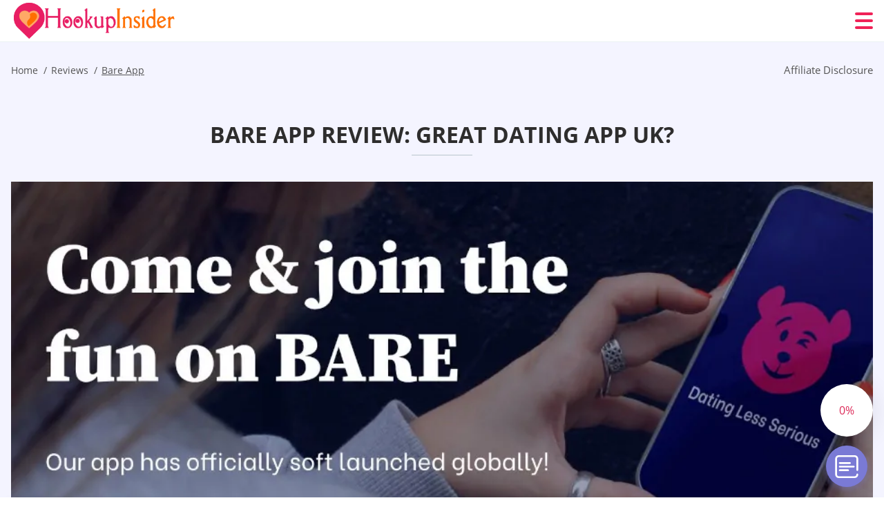

--- FILE ---
content_type: text/html; charset=UTF-8
request_url: https://hookupsinsider.com/bare-app-review/
body_size: 116373
content:
<!DOCTYPE html>
<html class="no-js" lang="en-US" data-lang="en">
<head>
  <meta charset="utf-8">
  <meta http-equiv="x-ua-compatible" content="ie=edge">
  <meta name="viewport" content="width=device-width, initial-scale=1.0">
  <meta content="telephone=no" name="format-detection">
  <meta name="HandheldFriendly" content="true">
  <style>
    @charset "UTF-8";@-webkit-keyframes fancybox-rotate{to{-webkit-transform:rotate(360deg);transform:rotate(360deg)}}@keyframes fancybox-rotate{to{-webkit-transform:rotate(360deg);transform:rotate(360deg)}}@-webkit-keyframes drop-show{0%{-webkit-transform:scaleY(.1);transform:scaleY(.1)}40%{-webkit-transform:scaleY(1.04);transform:scaleY(1.04)}60%{-webkit-transform:scaleY(.98);transform:scaleY(.98)}80%{-webkit-transform:scaleY(1.02);transform:scaleY(1.02)}to{-webkit-transform:scaleY(1);transform:scaleY(1)}}@keyframes drop-show{0%{-webkit-transform:scaleY(.1);transform:scaleY(.1)}40%{-webkit-transform:scaleY(1.04);transform:scaleY(1.04)}60%{-webkit-transform:scaleY(.98);transform:scaleY(.98)}80%{-webkit-transform:scaleY(1.02);transform:scaleY(1.02)}to{-webkit-transform:scaleY(1);transform:scaleY(1)}}@-webkit-keyframes drop-hide{0%{-webkit-transform:scaleY(1);transform:scaleY(1)}60%{-webkit-transform:scaleY(.98);transform:scaleY(.98)}80%{-webkit-transform:scaleY(1.02);transform:scaleY(1.02)}to{-webkit-transform:scaleY(0);transform:scaleY(0)}}@keyframes drop-hide{0%{-webkit-transform:scaleY(1);transform:scaleY(1)}60%{-webkit-transform:scaleY(.98);transform:scaleY(.98)}80%{-webkit-transform:scaleY(1.02);transform:scaleY(1.02)}to{-webkit-transform:scaleY(0);transform:scaleY(0)}}@-webkit-keyframes slideInLeft{0%{opacity:0;visibility:visible;-webkit-transform:translate3d(-100%,0,0);transform:translate3d(-100%,0,0)}to{opacity:1;-webkit-transform:translate3d(0,0,0);transform:translate3d(0,0,0)}}@keyframes slideInLeft{0%{opacity:0;visibility:visible;-webkit-transform:translate3d(-100%,0,0);transform:translate3d(-100%,0,0)}to{opacity:1;-webkit-transform:translate3d(0,0,0);transform:translate3d(0,0,0)}}@-webkit-keyframes spin{0%{-webkit-transform:rotate(0deg);transform:rotate(0deg)}to{-webkit-transform:rotate(360deg);transform:rotate(360deg)}}@keyframes spin{0%{-webkit-transform:rotate(0deg);transform:rotate(0deg)}to{-webkit-transform:rotate(360deg);transform:rotate(360deg)}}@-webkit-keyframes pulse{10%{-webkit-transform:scale(1.1);transform:scale(1.1)}}@keyframes pulse{10%{-webkit-transform:scale(1.1);transform:scale(1.1)}}@-webkit-keyframes animatedBackground{10%{background-image:url("data:image/svg+xml;charset=utf8,%3Csvg xmlns='http://www.w3.org/2000/svg' viewBox='0 0 100.5 88.9'%3E%3Cpath d='M73.6.5c-5.4 0-10.4 1.7-14.7 5.1-4.2 3.2-7 7.4-8.6 10.4-1.6-3-4.4-7.1-8.6-10.4C37.3 2.2 32.4.5 27 .5 11.9.5.5 12.8.5 29.2c0 17.7 14.2 29.7 35.6 48 3.6 3.1 7.8 6.6 12.1 10.4.6.5 1.3.8 2 .8s1.5-.3 2-.8c4.3-3.8 8.4-7.3 12.1-10.4 21.5-18.3 35.6-30.4 35.6-48C100 12.8 88.7.5 73.6.5z' fill='%23f03968' stroke='%23f03968' stroke-miterlimit='10'/%3E%3C/svg%3E")}to{background-image:url("data:image/svg+xml;charset=utf8,%3Csvg xmlns='http://www.w3.org/2000/svg' viewBox='0 0 100.5 88.9'%3E%3Cpath d='M73.6.5c-5.4 0-10.4 1.7-14.7 5.1-4.2 3.2-7 7.4-8.6 10.4-1.6-3-4.4-7.1-8.6-10.4C37.3 2.2 32.4.5 27 .5 11.9.5.5 12.8.5 29.2c0 17.7 14.2 29.7 35.6 48 3.6 3.1 7.8 6.6 12.1 10.4.6.5 1.3.8 2 .8s1.5-.3 2-.8c4.3-3.8 8.4-7.3 12.1-10.4 21.5-18.3 35.6-30.4 35.6-48C100 12.8 88.7.5 73.6.5z' fill='none' stroke='%23f03968' stroke-miterlimit='10'/%3E%3C/svg%3E")}}@keyframes animatedBackground{10%{background-image:url("data:image/svg+xml;charset=utf8,%3Csvg xmlns='http://www.w3.org/2000/svg' viewBox='0 0 100.5 88.9'%3E%3Cpath d='M73.6.5c-5.4 0-10.4 1.7-14.7 5.1-4.2 3.2-7 7.4-8.6 10.4-1.6-3-4.4-7.1-8.6-10.4C37.3 2.2 32.4.5 27 .5 11.9.5.5 12.8.5 29.2c0 17.7 14.2 29.7 35.6 48 3.6 3.1 7.8 6.6 12.1 10.4.6.5 1.3.8 2 .8s1.5-.3 2-.8c4.3-3.8 8.4-7.3 12.1-10.4 21.5-18.3 35.6-30.4 35.6-48C100 12.8 88.7.5 73.6.5z' fill='%23f03968' stroke='%23f03968' stroke-miterlimit='10'/%3E%3C/svg%3E")}to{background-image:url("data:image/svg+xml;charset=utf8,%3Csvg xmlns='http://www.w3.org/2000/svg' viewBox='0 0 100.5 88.9'%3E%3Cpath d='M73.6.5c-5.4 0-10.4 1.7-14.7 5.1-4.2 3.2-7 7.4-8.6 10.4-1.6-3-4.4-7.1-8.6-10.4C37.3 2.2 32.4.5 27 .5 11.9.5.5 12.8.5 29.2c0 17.7 14.2 29.7 35.6 48 3.6 3.1 7.8 6.6 12.1 10.4.6.5 1.3.8 2 .8s1.5-.3 2-.8c4.3-3.8 8.4-7.3 12.1-10.4 21.5-18.3 35.6-30.4 35.6-48C100 12.8 88.7.5 73.6.5z' fill='none' stroke='%23f03968' stroke-miterlimit='10'/%3E%3C/svg%3E")}}@-webkit-keyframes animatedArrow{10%{background-image:url("data:image/svg+xml;charset=utf8,%3Csvg xmlns='http://www.w3.org/2000/svg' fill='%23fff' viewBox='0 0 191.989 362.667'%3E%3Cpath d='M188.87 259.136c-4.16-4.16-10.923-4.16-15.083 0l-67.115 67.115V10.667C106.672 4.779 101.893 0 96.005 0S85.34 4.779 85.34 10.667v315.587l-67.136-67.118c-4.16-4.16-10.923-4.16-15.083 0s-4.16 10.923 0 15.083l85.333 85.333a10.775 10.775 0 002.373 1.768c.039.022.075.046.114.067.215.116.436.217.657.317.103.047.204.1.31.143.181.075.366.137.551.202.149.053.295.11.446.156.167.05.336.087.504.13.17.042.34.09.513.125.186.037.374.059.561.085.157.023.312.053.471.068.35.035.701.054 1.052.054s.703-.019 1.052-.053c.16-.016.316-.046.475-.07.186-.026.372-.048.557-.084.179-.036.352-.085.528-.13.162-.04.325-.075.485-.124.167-.05.328-.113.49-.172.167-.059.335-.114.499-.182.142-.06.278-.129.417-.194.179-.083.358-.163.532-.256.12-.065.234-.139.352-.208.182-.107.366-.211.544-.33.116-.078.225-.167.339-.25.166-.12.334-.237.494-.37.201-.165.39-.343.579-.522.061-.059.128-.11.188-.17l85.333-85.333c4.16-4.16 4.16-10.923 0-15.083z'/%3E%3C/svg%3E");border-color:#fff}to{background-image:url("data:image/svg+xml;charset=utf8,%3Csvg xmlns='http://www.w3.org/2000/svg' fill='%238585cd' viewBox='0 0 191.989 362.667'%3E%3Cpath d='M188.87 259.136c-4.16-4.16-10.923-4.16-15.083 0l-67.115 67.115V10.667C106.672 4.779 101.893 0 96.005 0S85.34 4.779 85.34 10.667v315.587l-67.136-67.118c-4.16-4.16-10.923-4.16-15.083 0s-4.16 10.923 0 15.083l85.333 85.333a10.775 10.775 0 002.373 1.768c.039.022.075.046.114.067.215.116.436.217.657.317.103.047.204.1.31.143.181.075.366.137.551.202.149.053.295.11.446.156.167.05.336.087.504.13.17.042.34.09.513.125.186.037.374.059.561.085.157.023.312.053.471.068.35.035.701.054 1.052.054s.703-.019 1.052-.053c.16-.016.316-.046.475-.07.186-.026.372-.048.557-.084.179-.036.352-.085.528-.13.162-.04.325-.075.485-.124.167-.05.328-.113.49-.172.167-.059.335-.114.499-.182.142-.06.278-.129.417-.194.179-.083.358-.163.532-.256.12-.065.234-.139.352-.208.182-.107.366-.211.544-.33.116-.078.225-.167.339-.25.166-.12.334-.237.494-.37.201-.165.39-.343.579-.522.061-.059.128-.11.188-.17l85.333-85.333c4.16-4.16 4.16-10.923 0-15.083z'/%3E%3C/svg%3E");border-color:#8585cd}}@keyframes animatedArrow{10%{background-image:url("data:image/svg+xml;charset=utf8,%3Csvg xmlns='http://www.w3.org/2000/svg' fill='%23fff' viewBox='0 0 191.989 362.667'%3E%3Cpath d='M188.87 259.136c-4.16-4.16-10.923-4.16-15.083 0l-67.115 67.115V10.667C106.672 4.779 101.893 0 96.005 0S85.34 4.779 85.34 10.667v315.587l-67.136-67.118c-4.16-4.16-10.923-4.16-15.083 0s-4.16 10.923 0 15.083l85.333 85.333a10.775 10.775 0 002.373 1.768c.039.022.075.046.114.067.215.116.436.217.657.317.103.047.204.1.31.143.181.075.366.137.551.202.149.053.295.11.446.156.167.05.336.087.504.13.17.042.34.09.513.125.186.037.374.059.561.085.157.023.312.053.471.068.35.035.701.054 1.052.054s.703-.019 1.052-.053c.16-.016.316-.046.475-.07.186-.026.372-.048.557-.084.179-.036.352-.085.528-.13.162-.04.325-.075.485-.124.167-.05.328-.113.49-.172.167-.059.335-.114.499-.182.142-.06.278-.129.417-.194.179-.083.358-.163.532-.256.12-.065.234-.139.352-.208.182-.107.366-.211.544-.33.116-.078.225-.167.339-.25.166-.12.334-.237.494-.37.201-.165.39-.343.579-.522.061-.059.128-.11.188-.17l85.333-85.333c4.16-4.16 4.16-10.923 0-15.083z'/%3E%3C/svg%3E");border-color:#fff}to{background-image:url("data:image/svg+xml;charset=utf8,%3Csvg xmlns='http://www.w3.org/2000/svg' fill='%238585cd' viewBox='0 0 191.989 362.667'%3E%3Cpath d='M188.87 259.136c-4.16-4.16-10.923-4.16-15.083 0l-67.115 67.115V10.667C106.672 4.779 101.893 0 96.005 0S85.34 4.779 85.34 10.667v315.587l-67.136-67.118c-4.16-4.16-10.923-4.16-15.083 0s-4.16 10.923 0 15.083l85.333 85.333a10.775 10.775 0 002.373 1.768c.039.022.075.046.114.067.215.116.436.217.657.317.103.047.204.1.31.143.181.075.366.137.551.202.149.053.295.11.446.156.167.05.336.087.504.13.17.042.34.09.513.125.186.037.374.059.561.085.157.023.312.053.471.068.35.035.701.054 1.052.054s.703-.019 1.052-.053c.16-.016.316-.046.475-.07.186-.026.372-.048.557-.084.179-.036.352-.085.528-.13.162-.04.325-.075.485-.124.167-.05.328-.113.49-.172.167-.059.335-.114.499-.182.142-.06.278-.129.417-.194.179-.083.358-.163.532-.256.12-.065.234-.139.352-.208.182-.107.366-.211.544-.33.116-.078.225-.167.339-.25.166-.12.334-.237.494-.37.201-.165.39-.343.579-.522.061-.059.128-.11.188-.17l85.333-85.333c4.16-4.16 4.16-10.923 0-15.083z'/%3E%3C/svg%3E");border-color:#8585cd}}@-webkit-keyframes animateCircle{40%{opacity:1;-webkit-transform:scale(10);transform:scale(10);fill:#dd4688}55%{opacity:1;-webkit-transform:scale(11);transform:scale(11);fill:#d46abf}65%{opacity:1;-webkit-transform:scale(12);transform:scale(12);fill:#cc8ef5}75%{opacity:1;-webkit-transform:scale(13);transform:scale(13);stroke-width:.5;stroke:#cc8ef5;fill:transparent}85%{opacity:1;-webkit-transform:scale(17);transform:scale(17);stroke-width:.2;stroke:#cc8ef5;fill:transparent}95%{opacity:1;-webkit-transform:scale(18);transform:scale(18);stroke-width:.1;stroke:#cc8ef5;fill:transparent}to{opacity:1;-webkit-transform:scale(19);transform:scale(19);stroke-width:0;stroke:#cc8ef5;fill:transparent}}@keyframes animateCircle{40%{opacity:1;-webkit-transform:scale(10);transform:scale(10);fill:#dd4688}55%{opacity:1;-webkit-transform:scale(11);transform:scale(11);fill:#d46abf}65%{opacity:1;-webkit-transform:scale(12);transform:scale(12);fill:#cc8ef5}75%{opacity:1;-webkit-transform:scale(13);transform:scale(13);stroke-width:.5;stroke:#cc8ef5;fill:transparent}85%{opacity:1;-webkit-transform:scale(17);transform:scale(17);stroke-width:.2;stroke:#cc8ef5;fill:transparent}95%{opacity:1;-webkit-transform:scale(18);transform:scale(18);stroke-width:.1;stroke:#cc8ef5;fill:transparent}to{opacity:1;-webkit-transform:scale(19);transform:scale(19);stroke-width:0;stroke:#cc8ef5;fill:transparent}}@-webkit-keyframes animateHeart{0%{-webkit-transform:scale(.2);transform:scale(.2)}40%{-webkit-transform:scale(1.2);transform:scale(1.2)}to{-webkit-transform:scale(1);transform:scale(1)}}@keyframes animateHeart{0%{-webkit-transform:scale(.2);transform:scale(.2)}40%{-webkit-transform:scale(1.2);transform:scale(1.2)}to{-webkit-transform:scale(1);transform:scale(1)}}@-webkit-keyframes animateHeartOut{0%{-webkit-transform:scale(1.4);transform:scale(1.4)}to{-webkit-transform:scale(1);transform:scale(1)}}@keyframes animateHeartOut{0%{-webkit-transform:scale(1.4);transform:scale(1.4)}to{-webkit-transform:scale(1);transform:scale(1)}}html{font-family:sans-serif;-webkit-text-size-adjust:100%;-ms-text-size-adjust:100%}body{margin:0;background-color:#fff;color:#545454}article,aside,details,figcaption,figure,footer,header,main,menu,nav,section,summary{display:block}audio,canvas,progress,video{display:inline-block;vertical-align:baseline}audio:not([controls]){display:none;height:0}[hidden],template{display:none}a{background-color:transparent;color:#f02257;text-decoration:none;word-break:break-word}a:active,a:hover{outline:0}abbr[title]{border-bottom:1px dotted}b,strong{font-weight:700}dfn{font-style:italic}mark{background:#ff0;color:#000}sub,sup{position:relative;vertical-align:baseline;font-size:75%;line-height:0}sup{top:-.5em}sub{bottom:-.25em}img{border:0}svg:not(:root){overflow:hidden}blockquote,figure{margin:0}hr{height:0;-webkit-box-sizing:content-box;box-sizing:content-box;-moz-box-sizing:content-box}pre{overflow:auto}code,kbd,pre,samp{font-family:monospace,monospace;font-size:1em}button,input,optgroup,select,textarea{margin:0;font:inherit;color:inherit}fieldset{vertical-align:baseline;margin:0;padding:0;background:0 0;border:0;font-size:100%;outline:0}button{overflow:visible}button,select{text-transform:none}button,html input[type=button],input[type=reset],input[type=submit]{cursor:pointer;-webkit-appearance:button}button[disabled],html input[disabled]{cursor:default}button::-moz-focus-inner,input::-moz-focus-inner{padding:0;border:0}input{line-height:normal}input[type=checkbox],input[type=radio]{padding:0;-webkit-box-sizing:border-box;box-sizing:border-box}input[type=number]::-webkit-inner-spin-button,input[type=number]::-webkit-outer-spin-button{height:auto}input[type=search]{box-sizing:content-box;-webkit-box-sizing:content-box;-moz-box-sizing:content-box;-webkit-appearance:textfield}.jq-selectbox__search input::-webkit-search-cancel-button,.jq-selectbox__search input::-webkit-search-decoration,input[type=search]::-webkit-search-cancel-button,input[type=search]::-webkit-search-decoration{-webkit-appearance:none}legend{border:0}textarea{overflow:auto}optgroup{font-weight:700}table{border-collapse:collapse;border-spacing:0}legend,td,th{padding:0}.c-sites-box-S-1 .PcwU9M5 .RVbZ0iN{font-size:0}.c-about-S-1 .ZtZUuH,.c-app-info-S-1 .vER-B-V0y3Lg,.c-logo-slider-S-1 .XTqXurZtk4is,.c-menu-S-1 .j_dEjyKIA9q,.c-quiz-S-1 .HKUicgd,.c-websites-S-1 .bBqTblH_vsM .A1ymDC54zYr{display:inline-block;font-size:0}.c-hookup-slider-S-1 .vkjCMjfqag .s5yD5Y71sHra{font-size:0}.AavXLVEGsm img,.c-about-S-1 .ZtZUuH img,.c-menu-S-1 .j_dEjyKIA9q img,.c-sites-box-S-1 .PcwU9M5 .RVbZ0iN img,.c-websites-S-1 .bBqTblH_vsM .A1ymDC54zYr img{display:inline-block;height:auto;max-width:100%}.c-quiz-S-1 .HKUicgd img{height:auto;max-width:100%}.c-app-info-S-1 .vER-B-V0y3Lg img,.c-hookup-slider-S-1 .vkjCMjfqag .s5yD5Y71sHra img{display:inline-block;height:auto;max-width:100%}.w35VPf{background-color:transparent}.EHVhf .slick-arrow,.Mw2VGuoC .slick-arrow{padding:0;background-color:transparent}.mGTaDHTEhp,.c-contents-S-1 .bpd4Sb,.c-form-S-1 .SJbwzS,.c-menu-S-1 .RzqhfOA1_9,.c-vote-S-1 .BgDiRY6Huo0R{padding:0;background-color:transparent;border:0}.c-pagination-S-1 .jD9My3UaHLLa,.c-pagination-S-1 .SaPK{padding:0;background-color:transparent}.c-filter-S-1 .loV1WnUlx,.c-filter-S-1 .OvklrQCuKbvW{background-color:transparent;border:0}.c-filter-S-1 .klbfAvoXTcq,.c-filter-S-1 .ax12097{padding:0;background-color:transparent;border:0}.c-filter_lifestyle-S-1 .cGQ-atF0,.c-filter_lifestyle-S-1 .FDp733{background-color:transparent;border:0}.c-filter_lifestyle-S-1 .xD8s0j{padding:0;background-color:transparent;border:0}.c-sugar-profiles-S-1 .nM6y3{padding:0;border:0}.c-share-S-1 .KtDoDH,.c-top-sites-S-1 .awKmgnY-0{background-color:transparent;border:0}.c-menu-S-1 .f3ve8Wf,.c-menu-S-1 .hGo7PS2MBk_{margin:0;padding:0;list-style:none}.jfNAcsnT6,.c-features-S-1 .O0VGfxYfbIuc,.c-footer-S-1 .bvM-mD5i{padding:0;list-style:none}.c-footer-S-1 .Ujlggl8IMcJ{margin:0;padding:0;list-style:none}.Ix4rU91GV,.jq-selectbox__dropdown ul{padding:0;list-style:none}.c-filter-S-1 .UB9L0{list-style:none}.c-filter_lifestyle-S-1 .wuLl{margin:0;padding:0;list-style:none}.c-model-S-1 .judK02{margin:0;list-style:none}.c-state-S-1 .er3q7m{margin:0;padding:0;list-style:none}.c-state-S-1 .DMTgZZ{padding:0;list-style:none}.c-top-posts-S-1 .gOwZAl8Ey2{margin:0;padding:0;list-style:none}.c-tb-apps-S-1 .LmeRBDjx{padding:0;list-style:none}.c-categories-S-1 .xhKedSZ2CkUS,.c-share-S-1 .ubdsi7NE{margin:0;padding:0;list-style:none}.c-button-up:before,.c-contents-S-1 .bpd4Sb:before,.c-websites-S-1 .bBqTblH_vsM .Fu3n,.c-websites-S-1 .bBqTblH_vsM .heh2A_:after{background-position:center center;background-repeat:no-repeat;background-size:contain}.wpml-ls-flag{margin-right:5px}.slick-list,.slick-slider{position:relative;display:block}.slick-slider{-webkit-box-sizing:border-box;box-sizing:border-box;user-select:none;-webkit-tap-highlight-color:transparent;touch-action:pan-y;-ms-touch-action:pan-y;-khtml-user-select:none;-webkit-touch-callout:none;-webkit-user-select:none;-ms-user-select:none;-moz-user-select:none}.slick-list{margin:0;padding:0;overflow:hidden}.slick-list:focus{outline:0}.slick-list.dragging{cursor:pointer;cursor:hand}.slick-slider .slick-list,.slick-slider .slick-track{transform:translate3d(0,0,0);-o-transform:translate3d(0,0,0);-ms-transform:translate3d(0,0,0);-moz-transform:translate3d(0,0,0);-webkit-transform:translate3d(0,0,0)}.slick-track{position:relative;top:0;left:0;display:block;margin-right:auto;margin-left:auto}.slick-track:after,.slick-track:before{content:'';display:table}.slick-track:after{clear:both}.slick-loading .slick-track{visibility:hidden}.slick-slide{float:left;display:none;height:100%;min-height:1px}[dir=rtl] .slick-slide{float:right}.slick-initialized .slick-slide,.slick-slide img{display:block}.slick-slide.slick-loading img{display:none}.slick-slide.dragging img{pointer-events:none}.slick-loading .slick-slide{visibility:hidden}.slick-vertical .slick-slide{display:block;height:auto;border:1px solid transparent}.slick-arrow.slick-hidden{display:none}.mCustomScrollbar{touch-action:pinch-zoom;-ms-touch-action:pinch-zoom}.mCustomScrollbar.mCS_no_scrollbar,.mCustomScrollbar.mCS_touch_action{touch-action:auto;-ms-touch-action:auto}.mCustomScrollBox{position:relative;height:100%;max-width:100%;overflow:hidden;outline:0;direction:ltr}.mCSB_container{width:auto;height:auto;overflow:hidden}.mCSB_inside>.mCSB_container{margin-right:30px}.mCSB_container.mCS_no_scrollbar_y.mCS_y_hidden{margin-right:0}.mCS-dir-rtl>.mCSB_inside>.mCSB_container{margin-right:0;margin-left:30px}.mCS-dir-rtl>.mCSB_inside>.mCSB_container.mCS_no_scrollbar_y.mCS_y_hidden{margin-left:0}.mCSB_scrollTools{position:absolute;top:0;right:0;bottom:0;left:auto;width:16px;height:auto;opacity:.75;filter:"alpha(opacity=75)";-ms-filter:"alpha(opacity=75)"}.mCSB_outside+.mCSB_scrollTools{right:-26px}.mCS-dir-rtl>.mCSB_inside>.mCSB_scrollTools{right:auto;left:0}.mCS-dir-rtl>.mCSB_outside+.mCSB_scrollTools{right:auto;left:-26px}.mCSB_scrollTools .mCSB_draggerContainer{position:absolute;top:0;right:0;bottom:0;left:0;height:auto}.mCSB_scrollTools a+.mCSB_draggerContainer{margin:20px 0}.mCSB_scrollTools .mCSB_dragger .mCSB_dragger_bar,.mCSB_scrollTools .mCSB_draggerRail{width:2px;height:100%;margin:0 auto;border-radius:16px;-moz-border-radius:16px;-webkit-border-radius:16px}.mCSB_scrollTools .mCSB_dragger{width:100%;height:30px;z-index:1;cursor:pointer}.mCSB_scrollTools .mCSB_dragger .mCSB_dragger_bar{position:relative;width:4px;text-align:center}.mCSB_scrollTools_vertical.mCSB_scrollTools_onDrag_expand .mCSB_dragger.mCSB_dragger_onDrag_expanded .mCSB_dragger_bar,.mCSB_scrollTools_vertical.mCSB_scrollTools_onDrag_expand .mCSB_draggerContainer:hover .mCSB_dragger .mCSB_dragger_bar{width:12px}.mCSB_scrollTools_vertical.mCSB_scrollTools_onDrag_expand .mCSB_dragger.mCSB_dragger_onDrag_expanded+.mCSB_draggerRail,.mCSB_scrollTools_vertical.mCSB_scrollTools_onDrag_expand .mCSB_draggerContainer:hover .mCSB_draggerRail{width:8px}.mCSB_scrollTools .mCSB_buttonDown,.mCSB_scrollTools .mCSB_buttonUp{position:absolute;display:block;width:100%;height:20px;margin:0 auto;overflow:hidden;cursor:pointer}.mCSB_scrollTools .mCSB_buttonDown{bottom:0}.mCSB_horizontal.mCSB_inside>.mCSB_container{margin-right:0;margin-bottom:30px}.mCSB_horizontal.mCSB_outside>.mCSB_container{min-height:100%}.mCSB_horizontal>.mCSB_container.mCS_no_scrollbar_x.mCS_x_hidden{margin-bottom:0}.mCSB_container_wrapper,.mCSB_scrollTools.mCSB_scrollTools_horizontal{top:auto;right:0;bottom:0;left:0;width:auto;height:16px}.mCustomScrollBox+.mCSB_scrollTools+.mCSB_scrollTools.mCSB_scrollTools_horizontal,.mCustomScrollBox+.mCSB_scrollTools.mCSB_scrollTools_horizontal{bottom:-26px}.mCSB_scrollTools.mCSB_scrollTools_horizontal a+.mCSB_draggerContainer{margin:0 20px}.mCSB_scrollTools.mCSB_scrollTools_horizontal .mCSB_draggerRail{width:100%;height:2px;margin:7px 0}.mCSB_scrollTools.mCSB_scrollTools_horizontal .mCSB_dragger{left:0;width:30px;height:100%}.mCSB_scrollTools.mCSB_scrollTools_horizontal .mCSB_dragger .mCSB_dragger_bar{width:100%;height:4px;margin:6px auto}.mCSB_scrollTools_horizontal.mCSB_scrollTools_onDrag_expand .mCSB_dragger.mCSB_dragger_onDrag_expanded .mCSB_dragger_bar,.mCSB_scrollTools_horizontal.mCSB_scrollTools_onDrag_expand .mCSB_draggerContainer:hover .mCSB_dragger .mCSB_dragger_bar{height:12px;margin:2px auto}.mCSB_scrollTools_horizontal.mCSB_scrollTools_onDrag_expand .mCSB_dragger.mCSB_dragger_onDrag_expanded+.mCSB_draggerRail,.mCSB_scrollTools_horizontal.mCSB_scrollTools_onDrag_expand .mCSB_draggerContainer:hover .mCSB_draggerRail{height:8px;margin:4px 0}.mCSB_scrollTools.mCSB_scrollTools_horizontal .mCSB_buttonLeft,.mCSB_scrollTools.mCSB_scrollTools_horizontal .mCSB_buttonRight{position:absolute;display:block;width:20px;height:100%;margin:0 auto;overflow:hidden;cursor:pointer}.mCS-dir-rtl>.mCustomScrollBox.mCSB_vertical_horizontal.mCSB_inside>.mCSB_container_wrapper.mCS_no_scrollbar_y.mCS_y_hidden+.mCSB_scrollTools~.mCSB_scrollTools.mCSB_scrollTools_horizontal,.mCSB_scrollTools.mCSB_scrollTools_horizontal .mCSB_buttonLeft{left:0}.mCS-dir-rtl>.mCustomScrollBox.mCSB_vertical_horizontal.mCSB_inside>.mCSB_scrollTools.mCSB_scrollTools_horizontal,.mCSB_container_wrapper.mCS_no_scrollbar_y.mCS_y_hidden+.mCSB_scrollTools~.mCSB_scrollTools.mCSB_scrollTools_horizontal,.mCSB_scrollTools.mCSB_scrollTools_horizontal .mCSB_buttonRight{right:0}.mCSB_container_wrapper{position:absolute;top:0;height:auto;margin-right:30px;margin-bottom:30px;overflow:hidden}.mCSB_container_wrapper>.mCSB_container{padding-right:30px;padding-bottom:30px;box-sizing:border-box;-moz-box-sizing:border-box;-webkit-box-sizing:border-box}.mCSB_vertical_horizontal>.mCSB_scrollTools.mCSB_scrollTools_vertical{bottom:20px}.mCSB_vertical_horizontal>.mCSB_scrollTools.mCSB_scrollTools_horizontal{right:20px}.mCSB_container_wrapper.mCS_no_scrollbar_x.mCS_x_hidden+.mCSB_scrollTools.mCSB_scrollTools_vertical{bottom:0}.mCS-dir-rtl>.mCustomScrollBox.mCSB_vertical_horizontal.mCSB_inside>.mCSB_scrollTools.mCSB_scrollTools_horizontal{left:20px}.mCS-dir-rtl>.mCSB_inside>.mCSB_container_wrapper{margin-right:0;margin-left:30px}.mCSB_container_wrapper.mCS_no_scrollbar_y.mCS_y_hidden>.mCSB_container{padding-right:0}.mCSB_container_wrapper.mCS_no_scrollbar_x.mCS_x_hidden>.mCSB_container{padding-bottom:0}.mCustomScrollBox.mCSB_vertical_horizontal.mCSB_inside>.mCSB_container_wrapper.mCS_no_scrollbar_y.mCS_y_hidden{margin-right:0;margin-left:0}.mCustomScrollBox.mCSB_vertical_horizontal.mCSB_inside>.mCSB_container_wrapper.mCS_no_scrollbar_x.mCS_x_hidden{margin-bottom:0}.mCSB_scrollTools,.mCSB_scrollTools .mCSB_buttonDown,.mCSB_scrollTools .mCSB_buttonLeft,.mCSB_scrollTools .mCSB_buttonRight,.mCSB_scrollTools .mCSB_buttonUp,.mCSB_scrollTools .mCSB_dragger .mCSB_dragger_bar{transition:opacity .2s ease-in-out,background .2s ease-in-out;-o-transition:opacity .2s ease-in-out,background .2s ease-in-out;-moz-transition:opacity .2s ease-in-out,background .2s ease-in-out;-webkit-transition:opacity .2s ease-in-out,background .2s ease-in-out}.mCSB_scrollTools_horizontal.mCSB_scrollTools_onDrag_expand .mCSB_draggerRail,.mCSB_scrollTools_horizontal.mCSB_scrollTools_onDrag_expand .mCSB_dragger_bar,.mCSB_scrollTools_vertical.mCSB_scrollTools_onDrag_expand .mCSB_draggerRail,.mCSB_scrollTools_vertical.mCSB_scrollTools_onDrag_expand .mCSB_dragger_bar{transition:width .2s ease-out .2s,height .2s ease-out .2s,margin-left .2s ease-out .2s,margin-right .2s ease-out .2s,margin-top .2s ease-out .2s,margin-bottom .2s ease-out .2s,opacity .2s ease-in-out,background .2s ease-in-out;-o-transition:width .2s ease-out .2s,height .2s ease-out .2s,margin-left .2s ease-out .2s,margin-right .2s ease-out .2s,margin-top .2s ease-out .2s,margin-bottom .2s ease-out .2s,opacity .2s ease-in-out,background .2s ease-in-out;-moz-transition:width .2s ease-out .2s,height .2s ease-out .2s,margin-left .2s ease-out .2s,margin-right .2s ease-out .2s,margin-top .2s ease-out .2s,margin-bottom .2s ease-out .2s,opacity .2s ease-in-out,background .2s ease-in-out;-webkit-transition:width .2s ease-out .2s,height .2s ease-out .2s,margin-left .2s ease-out .2s,margin-right .2s ease-out .2s,margin-top .2s ease-out .2s,margin-bottom .2s ease-out .2s,opacity .2s ease-in-out,background .2s ease-in-out}.mCS-autoHide>.mCustomScrollBox>.mCSB_scrollTools,.mCS-autoHide>.mCustomScrollBox~.mCSB_scrollTools{opacity:0;filter:"alpha(opacity=0)";-ms-filter:"alpha(opacity=0)"}.mCS-autoHide:hover>.mCustomScrollBox>.mCSB_scrollTools,.mCS-autoHide:hover>.mCustomScrollBox~.mCSB_scrollTools,.mCustomScrollBox:hover>.mCSB_scrollTools,.mCustomScrollBox:hover~.mCSB_scrollTools,.mCustomScrollbar>.mCustomScrollBox>.mCSB_scrollTools.mCSB_scrollTools_onDrag,.mCustomScrollbar>.mCustomScrollBox~.mCSB_scrollTools.mCSB_scrollTools_onDrag{opacity:1;filter:"alpha(opacity=100)";-ms-filter:"alpha(opacity=100)"}.mCSB_scrollTools .mCSB_draggerRail{background:#000;background:rgba(0,0,0,.4);filter:"alpha(opacity=40)";-ms-filter:"alpha(opacity=40)"}.mCSB_scrollTools .mCSB_dragger .mCSB_dragger_bar{background:#fff;background:rgba(255,255,255,.75);filter:"alpha(opacity=75)";-ms-filter:"alpha(opacity=75)"}.mCSB_scrollTools .mCSB_dragger:hover .mCSB_dragger_bar{background:#fff;background:rgba(255,255,255,.85);filter:"alpha(opacity=85)";-ms-filter:"alpha(opacity=85)"}.mCSB_scrollTools .mCSB_dragger.mCSB_dragger_onDrag .mCSB_dragger_bar,.mCSB_scrollTools .mCSB_dragger:active .mCSB_dragger_bar{background:#fff;background:rgba(255,255,255,.9);filter:"alpha(opacity=90)";-ms-filter:"alpha(opacity=90)"}.mCSB_scrollTools .mCSB_buttonDown,.mCSB_scrollTools .mCSB_buttonLeft,.mCSB_scrollTools .mCSB_buttonRight,.mCSB_scrollTools .mCSB_buttonUp{background-image:url(mCSB_buttons.png);background-repeat:no-repeat;opacity:.4;filter:"alpha(opacity=40)";-ms-filter:"alpha(opacity=40)"}.mCSB_scrollTools .mCSB_buttonUp{background-position:0 0}.mCSB_scrollTools .mCSB_buttonDown{background-position:0 -20px}.mCSB_scrollTools .mCSB_buttonLeft{background-position:0 -40px}.mCSB_scrollTools .mCSB_buttonRight{background-position:0 -56px}.mCSB_scrollTools .mCSB_buttonDown:hover,.mCSB_scrollTools .mCSB_buttonLeft:hover,.mCSB_scrollTools .mCSB_buttonRight:hover,.mCSB_scrollTools .mCSB_buttonUp:hover{opacity:.75;filter:"alpha(opacity=75)";-ms-filter:"alpha(opacity=75)"}.mCSB_scrollTools .mCSB_buttonDown:active,.mCSB_scrollTools .mCSB_buttonLeft:active,.mCSB_scrollTools .mCSB_buttonRight:active,.mCSB_scrollTools .mCSB_buttonUp:active{opacity:.9;filter:"alpha(opacity=90)";-ms-filter:"alpha(opacity=90)"}.mCS-dark.mCSB_scrollTools .mCSB_draggerRail{background:#000;background:rgba(0,0,0,.15)}.mCS-dark.mCSB_scrollTools .mCSB_dragger .mCSB_dragger_bar{background:#000;background:rgba(0,0,0,.75)}.mCS-dark.mCSB_scrollTools .mCSB_dragger:hover .mCSB_dragger_bar{background:rgba(0,0,0,.85)}.mCS-dark.mCSB_scrollTools .mCSB_dragger.mCSB_dragger_onDrag .mCSB_dragger_bar,.mCS-dark.mCSB_scrollTools .mCSB_dragger:active .mCSB_dragger_bar{background:rgba(0,0,0,.9)}.mCS-dark.mCSB_scrollTools .mCSB_buttonUp{background-position:-80px 0}.mCS-dark.mCSB_scrollTools .mCSB_buttonDown{background-position:-80px -20px}.mCS-dark.mCSB_scrollTools .mCSB_buttonLeft{background-position:-80px -40px}.mCS-dark.mCSB_scrollTools .mCSB_buttonRight{background-position:-80px -56px}.open .dropdown-menu{display:block}.dropdown-menu,.tab-content>.tab-pane{display:none}.modal,.tab-content>.active{display:block}.modal{position:fixed;top:0;right:0;bottom:0;left:0;z-index:160;overflow:hidden;outline:0;visibility:hidden;-webkit-overflow-scrolling:touch}.modal.in{visibility:visible}.modal.fade .modal-dialog{transform:translate(0,-25%);transition:transform .3s ease-out;transition:transform .3s ease-out,-webkit-transform .3s ease-out;-o-transition:-o-transform .3s ease-out;-webkit-transition:-webkit-transform .3s ease-out;-o-transform:translate(0,-25%);-ms-transform:translate(0,-25%);-webkit-transform:translate(0,-25%)}.modal.in .modal-dialog{transform:translate(0,0);-o-transform:translate(0,0);-ms-transform:translate(0,0);-webkit-transform:translate(0,0)}.fade{opacity:0;transition:opacity .1s linear;-o-transition:opacity .1s linear;-webkit-transition:opacity .1s linear}.fade.in{opacity:1}.collapse{display:none}.collapse.in{display:block}.collapsing{position:relative;height:0;overflow:hidden;transition-duration:.25s;transition-property:height,visibility;transition-timing-function:ease;-webkit-transition-duration:.25s;-o-transition-timing-function:ease;-webkit-transition-timing-function:ease;-webkit-transition-property:height,visibility;-o-transition-duration:.25s;-o-transition-property:height,visibility}.selectric-wrapper{position:relative;cursor:pointer}.selectric-responsive{width:100%}.selectric{border:1px solid #ddd;border-radius:0;background:#f8f8f8;position:relative;overflow:hidden}.selectric .button,.selectric .label{display:block;height:38px;line-height:38px}.selectric .label{white-space:nowrap;overflow:hidden;text-overflow:ellipsis;margin:0 38px 0 10px;font-size:12px;-webkit-user-select:none;-moz-user-select:none;-ms-user-select:none;user-select:none;color:#444}.selectric .button{position:absolute;right:0;top:0;width:38px;background-color:#f8f8f8;color:#bbb;text-align:center;font:0/0 a;*font:20px/38px Lucida Sans Unicode,Arial Unicode MS,Arial}.selectric .button:after{content:" ";position:absolute;top:0;right:0;bottom:0;left:0;margin:auto;width:0;height:0;border:4px solid transparent;border-top-color:#bbb;border-bottom:none}.selectric-focus .selectric{border-color:#aaa}.selectric-hover .selectric,.selectric-open .selectric{border-color:#c4c4c4}.selectric-hover .selectric .button{color:#a2a2a2}.selectric-hover .selectric .button:after{border-top-color:#a2a2a2}.selectric-open{z-index:9999}.selectric-open .selectric-items{display:block}.selectric-disabled{filter:alpha(opacity=50);opacity:.5;cursor:default;-webkit-user-select:none;-moz-user-select:none;-ms-user-select:none;user-select:none}.selectric-hide-select{position:relative;overflow:hidden;width:0;height:0}.selectric-hide-select select{position:absolute;left:-100%}.selectric-hide-select.selectric-is-native{position:absolute;width:100%;height:100%;z-index:10}.selectric-hide-select.selectric-is-native select{position:absolute;top:0;left:0;right:0;height:100%;width:100%;border:0;z-index:1;-webkit-box-sizing:border-box;box-sizing:border-box;opacity:0}.selectric-input{position:absolute!important;top:0!important;left:0!important;overflow:hidden!important;clip:rect(0,0,0,0)!important;margin:0!important;padding:0!important;width:1px!important;height:1px!important;outline:0!important;border:0!important;*font:0/0 a!important;background:0 0!important}.selectric-temp-show{position:absolute!important;visibility:hidden!important;display:block!important}.selectric-items{display:none;position:absolute;top:100%;left:0;background:#f8f8f8;border:1px solid #c4c4c4;z-index:-1;-webkit-box-shadow:0 0 10px -6px;box-shadow:0 0 10px -6px}.selectric-items .selectric-scroll{height:100%;overflow:auto}.selectric-above .selectric-items{top:auto;bottom:100%}.selectric-items li,.selectric-items ul{list-style:none;padding:0;margin:0;font-size:12px;line-height:20px;min-height:20px}.selectric-items li{display:block;padding:10px;color:#666;cursor:pointer}.selectric-items li.selected{background:#e0e0e0;color:#444}.selectric-items li.highlighted{background:#d0d0d0;color:#444}.selectric-items li:hover{background:#d5d5d5;color:#444}.selectric-items .disabled{filter:alpha(opacity=50);opacity:.5;cursor:default!important;background:0 0!important;color:#666!important;-webkit-user-select:none;-moz-user-select:none;-ms-user-select:none;user-select:none}.selectric-items .selectric-group .selectric-group-label{font-weight:700;padding-left:10px;cursor:default;-webkit-user-select:none;-moz-user-select:none;-ms-user-select:none;user-select:none;background:0 0;color:#444}.selectric-items .selectric-group.disabled li{filter:alpha(opacity=100);opacity:1}.selectric-items .selectric-group li{padding-left:25px}.jq-number{position:relative}.jq-number__spin,.jq-selectbox{cursor:pointer}.jq-selectbox{outline:0}.jq-selectbox__select-text{display:block;width:100%;overflow:hidden;text-overflow:ellipsis;white-space:nowrap}.jq-selectbox .placeholder{color:#888}.jq-selectbox__trigger{position:absolute;top:0;right:0;width:34px;height:100%;outline:0}.jq-selectbox .jq-selectbox__trigger-arrow{width:40px;height:100%;position:relative}.jq-selectbox .jq-selectbox__trigger-arrow:before{-webkit-transition:all .2s;transition:all .2s;content:"";top:37%;bottom:0;width:20px;height:20px;position:absolute;background-image:url("data:image/svg+xml,%3Csvg xmlns='http://www.w3.org/2000/svg' width='451.847' height='451.847'%3E%3Cpath fill='%23cfcfe2' d='M225.923 354.706c-8.098 0-16.195-3.092-22.369-9.263L9.27 151.157c-12.359-12.359-12.359-32.397 0-44.751 12.354-12.354 32.388-12.354 44.748 0l171.905 171.915 171.906-171.909c12.359-12.354 32.391-12.354 44.744 0 12.365 12.354 12.365 32.392 0 44.751L248.292 345.449c-6.177 6.172-14.274 9.257-22.369 9.257z'/%3E%3C/svg%3E");background-repeat:no-repeat,repeat;background-size:70%}@media only screen and (min-width:768px){.jq-selectbox .jq-selectbox__trigger-arrow{position:absolute;right:0}.jq-selectbox .jq-selectbox__trigger-arrow:before{background-size:100%;width:20px;height:20px}}.jq-selectbox.opened .jq-selectbox__trigger-arrow{outline:0}.jq-selectbox.opened .jq-selectbox__trigger-arrow:before{top:24%;left:-6px;-webkit-transform:rotate(180deg);transform:rotate(180deg)}@media only screen and (min-width:768px){.jq-selectbox.opened .jq-selectbox__trigger-arrow:before{top:38%;left:0}}.jq-selectbox__dropdown{margin:2px 0 0;padding:0;-webkit-box-sizing:border-box;box-sizing:border-box;top:24px!important;right:-1px;bottom:unset!important;left:-1px;width:100.7%!important;z-index:-1!important;border:1px solid #c2c2e6;border-top:none!important;border-radius:0 0 20px 20px;background:#fff}@media only screen and (min-width:768px){.jq-selectbox__dropdown{bottom:auto!important;width:100.4%!important}}.jq-selectbox__search{margin:5px}.jq-selectbox__not-found{margin:5px;padding:5px 8px 6px;background:#f0f0f0;font-size:13px}.fancybox-error p,.jq-selectbox ul{margin:0;padding:0}.jq-selectbox li.disabled{color:#aaa}.jq-selectbox li.disabled:hover{background:0 0}.jq-selectbox li.optgroup{font-weight:700}.jq-selectbox li.optgroup:hover{background:0 0;color:#231f20;cursor:default}.jq-selectbox li.option{padding-left:25px}body.compensate-for-scrollbar{overflow:hidden}.fancybox-active{height:auto}.fancybox-is-hidden{left:-9999px;margin:0;position:absolute!important;top:-9999px;visibility:hidden}.fancybox-container{-webkit-backface-visibility:hidden;height:100%;left:0;outline:0;position:fixed;-webkit-tap-highlight-color:transparent;top:0;-ms-touch-action:manipulation;touch-action:manipulation;-webkit-transform:translateZ(0);transform:translateZ(0);width:100%;z-index:99992}*,.fancybox-container *,:after,:before{-webkit-box-sizing:border-box;box-sizing:border-box}.fancybox-bg,.fancybox-inner,.fancybox-outer,.fancybox-stage{bottom:0;left:0;position:absolute;right:0;top:0}.fancybox-outer{-webkit-overflow-scrolling:touch;overflow-y:auto}.fancybox-bg{background:#1e1e1e;opacity:0;-webkit-transition-duration:inherit;transition-duration:inherit;-webkit-transition-property:opacity;transition-property:opacity;-webkit-transition-timing-function:cubic-bezier(.47,0,.74,.71);transition-timing-function:cubic-bezier(.47,0,.74,.71)}.fancybox-is-open .fancybox-bg{opacity:.9;-webkit-transition-timing-function:cubic-bezier(.22,.61,.36,1);transition-timing-function:cubic-bezier(.22,.61,.36,1)}.fancybox-infobar,.fancybox-toolbar{opacity:0;position:absolute;z-index:99997}.fancybox-caption,.fancybox-infobar,.fancybox-navigation .fancybox-button,.fancybox-toolbar{direction:ltr;-webkit-transition:opacity .25s ease,visibility 0s ease .25s;transition:opacity .25s ease,visibility 0s ease .25s;visibility:hidden}.fancybox-caption{opacity:0;position:absolute}.fancybox-navigation .fancybox-button{z-index:99997}.fancybox-show-caption .fancybox-caption,.fancybox-show-infobar .fancybox-infobar,.fancybox-show-nav .fancybox-navigation .fancybox-button,.fancybox-show-toolbar .fancybox-toolbar{opacity:1;-webkit-transition:opacity .25s ease 0s,visibility 0s ease 0s;transition:opacity .25s ease 0s,visibility 0s ease 0s;visibility:visible}.fancybox-infobar{color:#ccc;font-size:13px;-webkit-font-smoothing:subpixel-antialiased;height:44px;left:0;line-height:44px;min-width:44px;mix-blend-mode:difference;padding:0 10px;pointer-events:none;top:0;-webkit-touch-callout:none;-webkit-user-select:none;-moz-user-select:none;-ms-user-select:none;user-select:none}.fancybox-toolbar{right:0;top:0}.fancybox-stage{direction:ltr;overflow:visible;-webkit-transform:translateZ(0);transform:translateZ(0);z-index:99994}.fancybox-is-open .fancybox-stage{overflow:hidden}.fancybox-slide{-webkit-backface-visibility:hidden;display:none;height:100%;left:0;outline:0;overflow:auto;-webkit-overflow-scrolling:touch;padding:44px;position:absolute;text-align:center;top:0;-webkit-transition-property:opacity,-webkit-transform;transition-property:transform,opacity;transition-property:transform,opacity,-webkit-transform;white-space:normal;width:100%;z-index:99994}.fancybox-slide::before{content:'';display:inline-block;font-size:0;height:100%;vertical-align:middle;width:0}.fancybox-is-sliding .fancybox-slide,.fancybox-slide--current,.fancybox-slide--next,.fancybox-slide--previous{display:block}.fancybox-slide--image{overflow:hidden;padding:44px 0}.fancybox-slide--image::before{display:none}.fancybox-slide--html{padding:6px}.fancybox-content{background:#fff;display:inline-block;margin:0;max-width:100%;overflow:auto;-webkit-overflow-scrolling:touch;padding:44px;position:relative;text-align:left;vertical-align:middle}.fancybox-slide--image .fancybox-content{-webkit-animation-timing-function:cubic-bezier(.5,0,.14,1);animation-timing-function:cubic-bezier(.5,0,.14,1);-webkit-backface-visibility:hidden;background:0 0;background-repeat:no-repeat;background-size:100% 100%;left:0;max-width:none;overflow:visible;padding:0;position:absolute;top:0;-webkit-transform-origin:top left;transform-origin:top left;-webkit-transition-property:opacity,-webkit-transform;transition-property:transform,opacity;transition-property:transform,opacity,-webkit-transform;-webkit-user-select:none;-moz-user-select:none;-ms-user-select:none;user-select:none;z-index:99995}.fancybox-can-zoomOut .fancybox-content{cursor:-webkit-zoom-out;cursor:zoom-out}.fancybox-can-zoomIn .fancybox-content{cursor:-webkit-zoom-in;cursor:zoom-in}.fancybox-can-pan .fancybox-content,.fancybox-can-swipe .fancybox-content{cursor:-webkit-grab;cursor:grab}.fancybox-is-grabbing .fancybox-content{cursor:-webkit-grabbing;cursor:grabbing}.fancybox-container [data-selectable=true]{cursor:text}.fancybox-image,.fancybox-spaceball{background:0 0;border:0;height:100%;left:0;margin:0;max-height:none;max-width:none;padding:0;position:absolute;top:0;-webkit-user-select:none;-moz-user-select:none;-ms-user-select:none;user-select:none;width:100%}.fancybox-spaceball{z-index:1}.fancybox-slide--iframe .fancybox-content,.fancybox-slide--map .fancybox-content,.fancybox-slide--pdf .fancybox-content,.fancybox-slide--video .fancybox-content{height:100%;overflow:visible;padding:0;width:100%}.fancybox-slide--video .fancybox-content{background:#000}.fancybox-slide--map .fancybox-content{background:#e5e3df}.fancybox-slide--iframe .fancybox-content{background:#fff}.fancybox-iframe,.fancybox-video{background:0 0;border:0;display:block;height:100%;margin:0;overflow:hidden;padding:0;width:100%}.fancybox-iframe{left:0;position:absolute;top:0}.fancybox-error{background:#fff;cursor:default;max-width:400px;padding:40px;width:100%}.fancybox-error p{color:#444;font-size:16px;line-height:20px}.fancybox-button{background:rgba(30,30,30,.6);border:0;border-radius:0;-webkit-box-shadow:none;box-shadow:none;cursor:pointer;display:inline-block;height:44px;margin:0;padding:10px;position:relative;-webkit-transition:color .2s;transition:color .2s;vertical-align:top;visibility:inherit;width:44px;color:#ccc}.fancybox-button:link,.fancybox-button:visited{color:#ccc}.fancybox-button:hover{color:#fff}.fancybox-button:focus{outline:0}.fancybox-button.fancybox-focus{outline:1px dotted}.fancybox-button[disabled],.fancybox-button[disabled]:hover{color:#888;cursor:default;outline:0}.fancybox-button div{height:100%}.fancybox-button svg{display:block;height:100%;overflow:visible;position:relative;width:100%}.fancybox-button svg path{fill:currentColor;stroke-width:0}.fancybox-button--fsenter svg:nth-child(2),.fancybox-button--fsexit svg:nth-child(1),.fancybox-button--pause svg:nth-child(1),.fancybox-button--play svg:nth-child(2){display:none}.fancybox-progress{background:#ff5268;height:2px;left:0;position:absolute;right:0;top:0;-webkit-transform:scaleX(0);transform:scaleX(0);-webkit-transform-origin:0;transform-origin:0;-webkit-transition-property:-webkit-transform;transition-property:transform;transition-property:transform,-webkit-transform;-webkit-transition-timing-function:linear;transition-timing-function:linear;z-index:99998}.fancybox-close-small{background:0 0;border:0;border-radius:0;color:#ccc;cursor:pointer;opacity:.8;padding:8px;position:absolute;right:-12px;top:-44px;z-index:401}.fancybox-close-small:hover{color:#fff;opacity:1}.fancybox-slide--html .fancybox-close-small{color:currentColor;padding:10px;right:0;top:0}.fancybox-slide--image.fancybox-is-scaling .fancybox-content{overflow:hidden}.c-banner-S-1 .CfuL8pb h1:after,.fancybox-is-scaling .fancybox-close-small,.fancybox-is-zoomable.fancybox-can-pan .fancybox-close-small{display:none}.fancybox-navigation .fancybox-button{background-clip:content-box;height:100px;opacity:0;position:absolute;top:calc(50% - 50px);width:70px}.fancybox-navigation .fancybox-button div{padding:7px}.fancybox-navigation .fancybox-button--arrow_left{left:0;padding:31px 26px 31px 6px}.fancybox-navigation .fancybox-button--arrow_right{padding:31px 6px 31px 26px;right:0}.fancybox-caption{bottom:0;color:#eee;font-size:14px;font-weight:400;left:0;line-height:1.5;padding:25px 44px;right:0;text-align:center;z-index:99996}.fancybox-caption::before{background-image:url([data-uri]);background-repeat:repeat-x;background-size:contain;bottom:0;content:'';display:block;left:0;pointer-events:none;position:absolute;right:0;top:-44px;z-index:-1}.fancybox-caption a,.fancybox-caption a:link,.fancybox-caption a:visited{color:#ccc;text-decoration:none}.fancybox-caption a:hover{color:#fff;text-decoration:underline}.fancybox-loading{-webkit-animation:fancybox-rotate 1s linear infinite;animation:fancybox-rotate 1s linear infinite;background:0 0;border:4px solid #888;border-bottom-color:#fff;border-radius:50%;height:50px;left:50%;margin:-25px 0 0 -25px;opacity:.7;padding:0;position:absolute;top:50%;width:50px;z-index:99999}.fancybox-animated{-webkit-transition-timing-function:cubic-bezier(0,0,.25,1);transition-timing-function:cubic-bezier(0,0,.25,1)}.fancybox-fx-slide.fancybox-slide--previous{opacity:0;-webkit-transform:translate3d(-100%,0,0);transform:translate3d(-100%,0,0)}.fancybox-fx-slide.fancybox-slide--next{opacity:0;-webkit-transform:translate3d(100%,0,0);transform:translate3d(100%,0,0)}.fancybox-fx-slide.fancybox-slide--current{opacity:1;-webkit-transform:translate3d(0,0,0);transform:translate3d(0,0,0)}.fancybox-fx-fade.fancybox-slide--next,.fancybox-fx-fade.fancybox-slide--previous{opacity:0;-webkit-transition-timing-function:cubic-bezier(.19,1,.22,1);transition-timing-function:cubic-bezier(.19,1,.22,1)}.fancybox-fx-fade.fancybox-slide--current{opacity:1}.fancybox-fx-zoom-in-out.fancybox-slide--previous{opacity:0;-webkit-transform:scale3d(1.5,1.5,1.5);transform:scale3d(1.5,1.5,1.5)}.fancybox-fx-zoom-in-out.fancybox-slide--next{opacity:0;-webkit-transform:scale3d(.5,.5,.5);transform:scale3d(.5,.5,.5)}.fancybox-fx-zoom-in-out.fancybox-slide--current{opacity:1;-webkit-transform:scale3d(1,1,1);transform:scale3d(1,1,1)}.fancybox-fx-rotate.fancybox-slide--previous{opacity:0;-webkit-transform:rotate(-360deg);transform:rotate(-360deg)}.fancybox-fx-rotate.fancybox-slide--next{opacity:0;-webkit-transform:rotate(360deg);transform:rotate(360deg)}.fancybox-fx-rotate.fancybox-slide--current{opacity:1;-webkit-transform:rotate(0deg);transform:rotate(0deg)}.fancybox-fx-circular.fancybox-slide--previous{opacity:0;-webkit-transform:scale3d(0,0,0) translate3d(-100%,0,0);transform:scale3d(0,0,0) translate3d(-100%,0,0)}.fancybox-fx-circular.fancybox-slide--next{opacity:0;-webkit-transform:scale3d(0,0,0) translate3d(100%,0,0);transform:scale3d(0,0,0) translate3d(100%,0,0)}.fancybox-fx-circular.fancybox-slide--current{opacity:1;-webkit-transform:scale3d(1,1,1) translate3d(0,0,0);transform:scale3d(1,1,1) translate3d(0,0,0)}.fancybox-fx-tube.fancybox-slide--previous{-webkit-transform:translate3d(-100%,0,0) scale(.1) skew(-10deg);transform:translate3d(-100%,0,0) scale(.1) skew(-10deg)}.fancybox-fx-tube.fancybox-slide--next{-webkit-transform:translate3d(100%,0,0) scale(.1) skew(10deg);transform:translate3d(100%,0,0) scale(.1) skew(10deg)}.fancybox-fx-tube.fancybox-slide--current{-webkit-transform:translate3d(0,0,0) scale(1);transform:translate3d(0,0,0) scale(1)}@media all and (max-height:576px){.fancybox-caption{padding:12px}.fancybox-slide{padding-left:6px;padding-right:6px}.fancybox-slide--image{padding:6px 0}.fancybox-close-small{right:-6px}.fancybox-slide--image .fancybox-close-small{background:#4e4e4e;color:#f2f4f6;height:36px;opacity:1;padding:6px;right:0;top:0;width:36px}}.fancybox-share{background:#f4f4f4;border-radius:3px;max-width:90%;padding:30px;text-align:center}.fancybox-share h1{color:#222;font-size:35px;font-weight:700;margin:0 0 20px}.fancybox-share p{margin:0;padding:0}.fancybox-share__button{border:0;border-radius:3px;display:inline-block;font-size:14px;font-weight:700;line-height:40px;margin:0 5px 10px;min-width:130px;padding:0 15px;text-decoration:none;-webkit-transition:all .2s;transition:all .2s;-webkit-user-select:none;-moz-user-select:none;-ms-user-select:none;user-select:none;white-space:nowrap}.fancybox-share__button:link,.fancybox-share__button:visited{color:#fff}.fancybox-share__button:hover{text-decoration:none}.fancybox-share__button--fb{background:#3b5998}.fancybox-share__button--fb:hover{background:#344e86}.fancybox-share__button--pt{background:#bd081d}.fancybox-share__button--pt:hover{background:#aa0719}.fancybox-share__button--tw{background:#1da1f2}.fancybox-share__button--tw:hover{background:#0d95e8}.fancybox-share__button svg{height:25px;margin-right:7px;position:relative;top:-1px;vertical-align:middle;width:25px}.fancybox-share__button svg path,.progress-indicator circle{fill:#fff}.fancybox-share__input{background:0 0;border:0;border-bottom:1px solid #d7d7d7;border-radius:0;color:#5d5b5b;font-size:14px;margin:10px 0 0;outline:0;padding:10px 15px;width:100%}.fancybox-thumbs{background:#ddd;bottom:0;display:none;margin:0;-webkit-overflow-scrolling:touch;-ms-overflow-style:-ms-autohiding-scrollbar;padding:2px 2px 4px;position:absolute;right:0;-webkit-tap-highlight-color:transparent;top:0;width:212px;z-index:99995}.fancybox-thumbs-x{overflow-x:auto;overflow-y:hidden}.fancybox-show-thumbs .fancybox-thumbs{display:block}.fancybox-show-thumbs .fancybox-inner{right:212px}.fancybox-thumbs__list{font-size:0;height:100%;list-style:none;margin:0;overflow-x:hidden;overflow-y:auto;padding:0;position:relative;white-space:nowrap;width:100%}.fancybox-thumbs-x .fancybox-thumbs__list{overflow:hidden}.fancybox-thumbs-y .fancybox-thumbs__list::-webkit-scrollbar{width:7px}.fancybox-thumbs-y .fancybox-thumbs__list::-webkit-scrollbar-track{background:#fff;border-radius:10px;-webkit-box-shadow:inset 0 0 6px rgba(0,0,0,.3);box-shadow:inset 0 0 6px rgba(0,0,0,.3)}.fancybox-thumbs-y .fancybox-thumbs__list::-webkit-scrollbar-thumb{background:#2a2a2a;border-radius:10px}.fancybox-thumbs__list a{-webkit-backface-visibility:hidden;backface-visibility:hidden;background-color:rgba(0,0,0,.1);background-position:center center;background-repeat:no-repeat;background-size:cover;cursor:pointer;float:left;height:75px;margin:2px;max-height:calc(100% - 8px);max-width:calc(50% - 4px);outline:0;overflow:hidden;padding:0;position:relative;-webkit-tap-highlight-color:transparent;width:100px}.fancybox-thumbs__list a::before{border:6px solid #ff5268;bottom:0;content:'';left:0;opacity:0;position:absolute;right:0;top:0;-webkit-transition:all .2s cubic-bezier(.25,.46,.45,.94);transition:all .2s cubic-bezier(.25,.46,.45,.94);z-index:99991}.fancybox-thumbs__list a:focus::before{opacity:.5}.fancybox-thumbs__list a.fancybox-thumbs-active::before{opacity:1}@media all and (max-width:576px){.fancybox-thumbs{width:110px}.fancybox-show-thumbs .fancybox-inner{right:110px}.fancybox-thumbs__list a{max-width:calc(100% - 10px)}}.jB-QzgGh,.Eq-ne80JVI-,h1,h2{display:block;line-height:1.2;color:#2e2d2d;text-align:center}.jB-QzgGh,h1{margin:1.4em 0 1em}.Eq-ne80JVI-,h2{word-break:break-word}.vqpNYF,.Iei4Fc-5,.EgspH_P,.rERd6C7lj-,h3,h4,h5,h6{display:block;margin:1.4em 0 1em;font-weight:600;line-height:1.2;color:#2e2d2d;text-transform:none;word-break:break-word}.EgspH_P,.rERd6C7lj-,h5,h6{font-size:16px;text-align:center}.jB-QzgGh:first-child,.Eq-ne80JVI-:first-child,.vqpNYF:first-child,.Iei4Fc-5:first-child,.EgspH_P:first-child,.rERd6C7lj-:first-child,h1:first-child,h2:first-child,h3:first-child,h4:first-child,h5:first-child,h6:first-child{margin-top:0}.jB-QzgGh:last-child,.Eq-ne80JVI-:last-child,.vqpNYF:last-child,.Iei4Fc-5:last-child,.EgspH_P:last-child,.rERd6C7lj-:last-child,h1:last-child,h2:last-child,h3:last-child,h4:last-child,h5:last-child,h6:last-child,ol:last-child,p:last-child,ul li:last-child,ul:last-child{margin-bottom:0}@media only screen and (min-width:768px){.jB-QzgGh,.Eq-ne80JVI-,.vqpNYF,.Iei4Fc-5,.EgspH_P,.rERd6C7lj-,h1,h2,h3,h4,h5,h6{font-size:16px;font-weight:700}}@media only screen and (min-width:1024px){.jB-QzgGh,.Eq-ne80JVI-,.vqpNYF,.Iei4Fc-5,.EgspH_P,.rERd6C7lj-,h1,h2,h3,h4,h5,h6{margin:2em 0 1.2em}}.bGGzNtS,.oSETWKllwo,.uFuCkqC6g,.DEl5aun6q,.dlBRxYcRT,.qkKiM{color:#ededff}.bGGzNtS:after,.oSETWKllwo:after{background:#4e4d61}.jB-QzgGh,h1{font-size:23px;font-weight:700;text-transform:uppercase;word-break:break-word}@media only screen and (min-width:768px){.jB-QzgGh,h1{font-size:28px}}@media only screen and (min-width:1024px){.jB-QzgGh,h1{font-size:32px}}.Eq-ne80JVI-,h2{margin:1.8em 0 .8em;font-size:20px;font-weight:700;text-transform:uppercase}@media only screen and (min-width:768px){.Eq-ne80JVI-,h2{margin:2em 0 1.2em;font-size:24px}}@media only screen and (min-width:1024px){.Eq-ne80JVI-,h2{font-size:29px}}.vqpNYF,h3{font-size:18px;text-align:left}@media only screen and (min-width:768px){.vqpNYF,h3{font-size:22px}}@media only screen and (min-width:1024px){.vqpNYF,h3{margin:1.2em 0 .4em;font-size:24px}}.Iei4Fc-5,h4{font-size:18px;text-align:left}@media only screen and (min-width:768px){.Iei4Fc-5,h4{font-size:20px}}@media only screen and (min-width:1024px){.Iei4Fc-5,h4{font-size:22px}}.jB-QzgGh:after,.Eq-ne80JVI-:after{content:'';display:block;width:60px;height:1px;margin:10px auto 0;background:#b9c6cc}@media only screen and (min-width:768px){.jB-QzgGh:after,.Eq-ne80JVI-:after{width:88px}}ol,p,ul,ul li{margin:0 0 1.34em;word-break:break-word}a:focus,a:hover{text-decoration:underline}.tF7uwgiO0fup:after{content:"";display:table;width:100%;clear:both}.tF7uwgiO0fup ol,.tF7uwgiO0fup ul{padding-left:0;list-style:none}.tF7uwgiO0fup ul li:before{content:'\2022';display:inline;margin-right:10px}.tF7uwgiO0fup ol{counter-reset:counter}.tF7uwgiO0fup ol li{counter-increment:counter}.tF7uwgiO0fup ol li:before{content:counter(counter) ".";display:inline;margin-right:5px;font-weight:600}.n9ne29Fnwca{padding-top:43px}.zbbrqKTlK{padding:1px 0;background:#f4f4ff}@media only screen and (min-width:1024px){.zbbrqKTlK{position:relative}}.KF2oaC{padding-bottom:45px}@media only screen and (min-width:1024px){.KF2oaC{padding-bottom:60px}}.w35VPf{position:relative;display:-webkit-inline-box;display:-ms-inline-flexbox;display:inline-flex;-webkit-box-pack:center;-ms-flex-pack:center;justify-content:center;-webkit-box-align:center;-ms-flex-align:center;align-items:center;vertical-align:middle;height:50px;padding:0 45px;z-index:1;overflow:hidden;background:#f03968;border:1px solid transparent;border-radius:999px;font-size:16px;font-weight:500;color:#fff;text-align:center;text-decoration:none;text-transform:uppercase;white-space:nowrap;cursor:pointer;outline:0;-webkit-box-shadow:none;box-shadow:none;-webkit-transition:all .2s;transition:all .2s}.w35VPf:active,.w35VPf:focus,.w35VPf:hover{background:#f00f49;border:1px solid transparent;color:#fff;text-decoration:none;outline:0;-webkit-box-shadow:none;box-shadow:none}.GNoHYOBFsk{height:42px;padding:0 24px}.Rcmy3ybS{display:-webkit-box;display:-ms-flexbox;display:flex;padding:0;background:0 0;border:1px solid #8585cd;text-align:center}.Rcmy3ybS .QZjOn5eUUmGI{display:table;width:17px;height:30px;min-width:17px;margin-right:10px;background-image:url("data:image/svg+xml;charset=utf8,%3Csvg xmlns='http://www.w3.org/2000/svg' fill='%238585cd' viewBox='0 0 191.989 362.667'%3E%3Cpath d='M188.87 259.136c-4.16-4.16-10.923-4.16-15.083 0l-67.115 67.115V10.667C106.672 4.779 101.893 0 96.005 0S85.34 4.779 85.34 10.667v315.587l-67.136-67.118c-4.16-4.16-10.923-4.16-15.083 0s-4.16 10.923 0 15.083l85.333 85.333a10.775 10.775 0 002.373 1.768c.039.022.075.046.114.067.215.116.436.217.657.317.103.047.204.1.31.143.181.075.366.137.551.202.149.053.295.11.446.156.167.05.336.087.504.13.17.042.34.09.513.125.186.037.374.059.561.085.157.023.312.053.471.068.35.035.701.054 1.052.054s.703-.019 1.052-.053c.16-.016.316-.046.475-.07.186-.026.372-.048.557-.084.179-.036.352-.085.528-.13.162-.04.325-.075.485-.124.167-.05.328-.113.49-.172.167-.059.335-.114.499-.182.142-.06.278-.129.417-.194.179-.083.358-.163.532-.256.12-.065.234-.139.352-.208.182-.107.366-.211.544-.33.116-.078.225-.167.339-.25.166-.12.334-.237.494-.37.201-.165.39-.343.579-.522.061-.059.128-.11.188-.17l85.333-85.333c4.16-4.16 4.16-10.923 0-15.083z'/%3E%3C/svg%3E");background-position:2px 3px;background-repeat:no-repeat;background-size:13px;border-bottom:1px solid #8585cd;color:#8585cd}.Rcmy3ybS .oEiHO-aoaG-{display:block;color:#8585cd}.Rcmy3ybS:active,.Rcmy3ybS:focus,.Rcmy3ybS:hover{background:#8686ce}.Rcmy3ybS:active .oEiHO-aoaG-,.Rcmy3ybS:focus .oEiHO-aoaG-,.Rcmy3ybS:hover .oEiHO-aoaG-{color:#fff}.Rcmy3ybS:active .QZjOn5eUUmGI,.Rcmy3ybS:focus .QZjOn5eUUmGI,.Rcmy3ybS:hover .QZjOn5eUUmGI{background-image:url("data:image/svg+xml;charset=utf8,%3Csvg xmlns='http://www.w3.org/2000/svg' fill='%23fff' viewBox='0 0 191.989 362.667'%3E%3Cpath d='M188.87 259.136c-4.16-4.16-10.923-4.16-15.083 0l-67.115 67.115V10.667C106.672 4.779 101.893 0 96.005 0S85.34 4.779 85.34 10.667v315.587l-67.136-67.118c-4.16-4.16-10.923-4.16-15.083 0s-4.16 10.923 0 15.083l85.333 85.333a10.775 10.775 0 002.373 1.768c.039.022.075.046.114.067.215.116.436.217.657.317.103.047.204.1.31.143.181.075.366.137.551.202.149.053.295.11.446.156.167.05.336.087.504.13.17.042.34.09.513.125.186.037.374.059.561.085.157.023.312.053.471.068.35.035.701.054 1.052.054s.703-.019 1.052-.053c.16-.016.316-.046.475-.07.186-.026.372-.048.557-.084.179-.036.352-.085.528-.13.162-.04.325-.075.485-.124.167-.05.328-.113.49-.172.167-.059.335-.114.499-.182.142-.06.278-.129.417-.194.179-.083.358-.163.532-.256.12-.065.234-.139.352-.208.182-.107.366-.211.544-.33.116-.078.225-.167.339-.25.166-.12.334-.237.494-.37.201-.165.39-.343.579-.522.061-.059.128-.11.188-.17l85.333-85.333c4.16-4.16 4.16-10.923 0-15.083z'/%3E%3C/svg%3E");border-color:#fff}.wLdDF{display:table;width:100%;max-width:560px;margin:0 auto 20px}.g11j8{padding-left:18px;border-left:3px solid #f02257;font-style:italic;font-weight:600;color:#2e2d2d}.jfNAcsnT6{margin:0 0 1.34em}.jfNAcsnT6 li{position:relative;margin:0 0 .6em;padding-left:12px}.jfNAcsnT6 li:before{content:'';position:absolute;top:10px;left:0;width:4px;height:4px;background:#f02257;border-radius:50%}.Mw2VGuoC .slick-arrow{width:46px;height:31px;background:0 0;border:2px solid #c3c3cf;font-size:0}.EHVhf .slick-arrow:focus,.EHVhf .slick-arrow:hover,.Mw2VGuoC .slick-arrow:focus,.Mw2VGuoC .slick-arrow:hover{background:0 0;border:2px solid #9696ab;outline:0}.EHVhf .slick-arrow:focus:before,.EHVhf .slick-arrow:hover:before,.Mw2VGuoC .slick-arrow:focus:before,.Mw2VGuoC .slick-arrow:hover:before{border-color:#9696ab}.Mw2VGuoC .slick-next,.Mw2VGuoC .slick-prev{position:absolute;bottom:0}.Mw2VGuoC .slick-next:before,.Mw2VGuoC .slick-prev:before{content:'';position:absolute;top:50%;left:50%;width:12px;height:12px;border-top:1px solid #c3c3cf;border-right:1px solid #c3c3cf}.Mw2VGuoC .slick-prev{left:50%;border-radius:9px 0 0 9px;-webkit-transform:translateX(-61px);transform:translateX(-61px)}.Mw2VGuoC .slick-prev:before{margin:1px 0 0 4px;-webkit-transform:translate(-50%,-50%) rotate(-135deg);transform:translate(-50%,-50%) rotate(-135deg)}.Mw2VGuoC .slick-next{right:50%;border-radius:0 9px 9px 0;-webkit-transform:translateX(61px);transform:translateX(61px)}.Mw2VGuoC .slick-next:before{margin:1px 0 0 -3px;-webkit-transform:translate(-50%,-50%) rotate(45deg);transform:translate(-50%,-50%) rotate(45deg)}.gH0GW-XMNg{background:#201932;color:#ededff}.gH0GW-XMNg .zbbrqKTlK{background:#160d28}.EHVhf{display:-webkit-box;display:-ms-flexbox;display:flex;-webkit-box-pack:center;-ms-flex-pack:center;justify-content:center;width:100%;padding-top:20px}.EHVhf .slick-arrow{position:relative;width:46px;height:31px;background:0 0;border:2px solid #c3c3cf;font-size:0}.EHVhf .slick-next:before,.EHVhf .slick-prev:before{content:'';position:absolute;top:50%;left:50%;width:12px;height:12px;border-top:1px solid #c3c3cf;border-right:1px solid #c3c3cf}.EHVhf .slick-prev{margin-right:30px;border-radius:9px 0 0 9px}.EHVhf .slick-prev:before{margin:1px 0 0 4px;-webkit-transform:translate(-50%,-50%) rotate(-135deg);transform:translate(-50%,-50%) rotate(-135deg)}.EHVhf .slick-next{border-radius:0 9px 9px 0}.EHVhf .slick-next:before{margin:1px 0 0 -3px;-webkit-transform:translate(-50%,-50%) rotate(45deg);transform:translate(-50%,-50%) rotate(45deg)}.HwViFBzt{margin-top:-10px;text-align:center}.mGTaDHTEhp{font-size:0;font-weight:600;color:#f02257;-webkit-transition:all .2s;transition:all .2s}.mGTaDHTEhp:before{content:attr(data-close);font-size:16px}.VqnVIHDJ[aria-expanded=true]:before,.mGTaDHTEhp[aria-expanded=true]:before{content:attr(data-open)}.mGTaDHTEhp:focus,.mGTaDHTEhp:hover{color:#f02257;text-decoration:underline;outline:0}.SmDXZYUgd{width:100%;min-height:52px;padding:0 15px;background:#f3f3fe;font-size:19px;color:#8585cd;text-align:center;text-decoration:none;-webkit-transition:all .35s ease-in-out;transition:all .35s ease-in-out}.SmDXZYUgd:focus,.SmDXZYUgd:hover{background:#8585cd;color:#fff!important;text-decoration:none!important}.VqnVIHDJ{position:relative;width:100%;padding-top:8px;text-align:center}.VqnVIHDJ:after{content:'';position:absolute;top:17px;width:12px;height:12px;margin-left:4px;background-image:url("data:image/svg+xml,%3Csvg xmlns='http://www.w3.org/2000/svg' viewBox='0 0 443.52 443.52 ' fill='%23dc2a58'%3E%3Cpath d='M336.226 209.591l-204.8-204.8c-6.78-6.548-17.584-6.36-24.132.42-6.388 6.614-6.388 17.099 0 23.712l192.734 192.734-192.734 192.734c-6.663 6.664-6.663 17.468 0 24.132 6.665 6.663 17.468 6.663 24.132 0l204.8-204.8c6.663-6.665 6.663-17.468 0-24.132z'/%3E%3C/svg%3E");-webkit-transform:rotate(90deg);transform:rotate(90deg)}.VqnVIHDJ[aria-expanded=true]:after{-webkit-transform:rotate(-90deg);transform:rotate(-90deg)}.VqnVIHDJ:focus,.VqnVIHDJ:hover{color:#f02257;text-decoration:none;outline:0}.ugWmfKJhYmW{width:100%;padding:12px 0;background-color:#f3f3fe;color:#8585cd}.ugWmfKJhYmW:focus,.ugWmfKJhYmW:hover{text-decoration:none}.wwhd1J21{padding-bottom:1em}.wwhd1J21 .jB-QzgGh,.wwhd1J21 .Eq-ne80JVI-,.wwhd1J21 h1,.wwhd1J21 h2{margin-top:60px}.SCeUh{margin:0 0 .4em;font-weight:700}.SCeUh:before{content:'';display:inline-block;vertical-align:middle;width:4px;height:4px;margin:-3px 6px 0 0;background:#f02257;border-radius:50%}.ciBsMTK3Kl{display:block;width:100%;height:50px;padding:0 15px;background-color:#e2e3ec;border:1px solid #e2e3ec;border-radius:0 15px 15px 15px;font-size:14px;color:#545454;outline:0;-webkit-transition:all .1s;transition:all .1s;resize:none}.ciBsMTK3Kl::-webkit-input-placeholder{color:#545454;-webkit-transition:all .2s;transition:all .2s}.ciBsMTK3Kl:-moz-placeholder,.ciBsMTK3Kl::-moz-placeholder{color:#545454;-webkit-transition:all .2s;transition:all .2s}.ciBsMTK3Kl:-ms-input-placeholder{color:#545454;-webkit-transition:all .2s;transition:all .2s}.ciBsMTK3Kl:focus,.ciBsMTK3Kl:hover{background-color:#e2e3ec;border-color:#e2e3ec;color:#545454}.ciBsMTK3Kl:focus::-webkit-input-placeholder{color:transparent}.ciBsMTK3Kl:focus:-moz-placeholder,.ciBsMTK3Kl:focus::-moz-placeholder{color:transparent}.ciBsMTK3Kl:focus:-ms-input-placeholder{color:transparent}.ciBsMTK3Kl.error{border-color:#f03968}.ciBsMTK3Kl.error::-webkit-input-placeholder{color:#f03968}.ciBsMTK3Kl.error:-moz-placeholder,.ciBsMTK3Kl.error::-moz-placeholder{color:#f03968}.ciBsMTK3Kl.error:-ms-input-placeholder{color:#f03968}@media only screen and (min-width:1024px){.ciBsMTK3Kl{padding-right:25px;padding-left:25px}}textarea.ciBsMTK3Kl{height:102px;padding:15px 18px}@media only screen and (min-width:667px){textarea.ciBsMTK3Kl{height:115px}}@media only screen and (min-width:1024px){textarea.ciBsMTK3Kl{height:130px;padding-right:25px;padding-left:25px}}label.error{display:inline-block;margin-top:2px;font-size:14px;line-height:1.15;color:#f03968}.LcAnsYWffVkC{display:inline-block;margin-bottom:5px;font-size:16px;font-weight:700}@media only screen and (min-width:768px){.LcAnsYWffVkC{font-size:18px}}.submit-message{margin:18px 0 0;padding:16px;background:#d0edd6;border-left:solid 3px #8fd09b;border-radius:0 15px 15px 0;font-size:14px;color:#545454}@media only screen and (min-width:667px){.submit-message{margin-top:0;margin-left:auto}}.progress-indicator{position:fixed;bottom:99px;left:10px;width:60px;height:60px;z-index:10;font-size:0}.progress-indicator:before{content:'';position:absolute;top:7px;right:7px;bottom:7px;left:7px;display:block;border-radius:50%;-webkit-box-shadow:0 1px 38px 0 rgba(2,7,24,.11);box-shadow:0 1px 38px 0 rgba(2,7,24,.11)}@media only screen and (min-width:481px){.progress-indicator{right:10px;bottom:71px;left:auto}}@media only screen and (min-width:768px){.progress-indicator{right:4px;bottom:76px;width:100px;height:100px}.progress-indicator:before{top:12px;right:12px;bottom:12px;left:12px}}@media only screen and (min-width:1366px){.progress-indicator{bottom:20px}}.progress-indicator svg{position:absolute}.progress-indicator svg .animated-circle{stroke-dashoffset:126;stroke-dasharray:126;stroke:#dc2a58;stroke-width:40px;fill:transparent}.W8KOdv{position:fixed;right:15px;bottom:25px;width:70%;min-width:225px;z-index:3}@media only screen and (min-width:481px){.W8KOdv{display:none;width:0;height:0;overflow:hidden;opacity:0}}.Av8IF{right:0;bottom:25px;left:0;width:90%;margin-right:auto;margin-left:auto}.bottom-wrap{position:fixed;bottom:0;left:0;display:none;width:100%;height:90px;z-index:1000;background:#fff;-webkit-box-shadow:0 1px 16px 0 rgba(2,7,24,.23);box-shadow:0 1px 16px 0 rgba(2,7,24,.23)}@media only screen and (min-width:481px){.bottom-wrap{width:0;height:0;overflow:hidden;background:0 0;opacity:0;-webkit-box-shadow:none;box-shadow:none}}.progress-count{position:absolute;top:0;left:0;display:-webkit-box;display:-ms-flexbox;display:flex;-webkit-box-pack:center;-ms-flex-pack:center;justify-content:center;-webkit-box-align:center;-ms-flex-align:center;align-items:center;width:100%;height:100%;font-size:16px;color:#dc2a58}.c-button-up,.c-button-up:before{display:block;-webkit-transition:all .2s;transition:all .2s}.c-button-up{bottom:160px;z-index:10;background:#fff;border-color:transparent;border-radius:50%;line-height:45px;text-align:center;cursor:pointer;-webkit-box-shadow:0 0 10px 0 rgba(37,39,42,.1);box-shadow:0 0 10px 0 rgba(37,39,42,.1);position:fixed;left:26px;width:30px;height:30px}.c-button-up:before{content:'';position:absolute;top:50%;left:50%;width:15px;height:15px;background-image:url("data:image/svg+xml,%3Csvg xmlns='http://www.w3.org/2000/svg' viewBox='0 0 443.52 443.52 ' fill='%23dc2a58'%3E%3Cpath d='M336.226 209.591l-204.8-204.8c-6.78-6.548-17.584-6.36-24.132.42-6.388 6.614-6.388 17.099 0 23.712l192.734 192.734-192.734 192.734c-6.663 6.664-6.663 17.468 0 24.132 6.665 6.663 17.468 6.663 24.132 0l204.8-204.8c6.663-6.665 6.663-17.468 0-24.132z'/%3E%3C/svg%3E");-webkit-transform:translate(-50%,-50%) rotate(-91deg);transform:translate(-50%,-50%) rotate(-91deg)}.c-button-up:active,.c-button-up:focus{background:#dc2a58}.c-button-up:active:before,.c-button-up:focus:before{background-image:url("data:image/svg+xml,%3Csvg xmlns='http://www.w3.org/2000/svg' viewBox='0 0 443.52 443.52 ' fill='%23f7f8fb'%3E%3Cpath d='M336.226 209.591l-204.8-204.8c-6.78-6.548-17.584-6.36-24.132.42-6.388 6.614-6.388 17.099 0 23.712l192.734 192.734-192.734 192.734c-6.663 6.664-6.663 17.468 0 24.132 6.665 6.663 17.468 6.663 24.132 0l204.8-204.8c6.663-6.665 6.663-17.468 0-24.132z'/%3E%3C/svg%3E")}.c-button-up--part{bottom:115px}@media only screen and (min-width:481px){.c-button-up{right:26px;left:auto}}@media only screen and (min-width:768px){.c-button-up{right:34px;bottom:180px;width:40px;height:40px}.c-button-up:before{width:20px;height:20px}}@media only screen and (min-width:1366px){.c-button-up{right:36px;bottom:120px}.c-button-up:active,.c-button-up:focus,.c-button-up:hover{background:#dc2a58}.c-button-up:active:before,.c-button-up:focus:before,.c-button-up:hover:before{background-image:url("data:image/svg+xml,%3Csvg xmlns='http://www.w3.org/2000/svg' viewBox='0 0 443.52 443.52 ' fill='%23f7f8fb'%3E%3Cpath d='M336.226 209.591l-204.8-204.8c-6.78-6.548-17.584-6.36-24.132.42-6.388 6.614-6.388 17.099 0 23.712l192.734 192.734-192.734 192.734c-6.663 6.664-6.663 17.468 0 24.132 6.665 6.663 17.468 6.663 24.132 0l204.8-204.8c6.663-6.665 6.663-17.468 0-24.132z'/%3E%3C/svg%3E")}}.m27Dn26B{margin:40px 0 20px;font-size:18px;line-height:1.111;color:#374251}.i9MmP1C{font-weight:600}@media only screen and (min-width:1366px){.cPRZih{margin-top:-109px}}.jNQxm{margin-top:-30px!important}@media only screen and (min-width:1024px){.jNQxm{margin-top:inherit!important}}.zAT0I{display:-webkit-box;display:-ms-flexbox;display:flex;-webkit-box-orient:vertical;-webkit-box-direction:reverse;-ms-flex-direction:column-reverse;flex-direction:column-reverse}@media only screen and (min-width:768px){.zAT0I{display:block}}.c-footer-innergap{padding-bottom:80px}@media only screen and (min-width:481px){.c-footer-innergap{padding-bottom:0}}.Woo78P2JzSI{margin-bottom:14px;font-size:18px}.UNyEb2V{width:100%}@media only screen and (min-width:768px){.UNyEb2V{display:-webkit-box;display:-ms-flexbox;display:flex;-ms-flex-wrap:wrap;flex-wrap:wrap;-webkit-box-pack:justify;-ms-flex-pack:justify;justify-content:space-between;-webkit-box-align:end;-ms-flex-align:end;align-items:flex-end}}@font-face{font-family:'Open Sans';font-style:normal;font-weight:300;src:url(/static/fonts/mem5YaGs126MiZpBA-UN_r8OVuhpOqc.woff2) format("woff2");unicode-range:U+0400-045F,U+0490-0491,U+04B0-04B1,U+2116;font-display:swap}@font-face{font-family:'Open Sans';font-style:normal;font-weight:300;src:url(/static/fonts/mem5YaGs126MiZpBA-UN_r8OUehpOqc.woff2) format("woff2");unicode-range:U+0370-03FF;font-display:swap}@font-face{font-family:'Open Sans';font-style:normal;font-weight:300;src:url(/static/fonts/mem5YaGs126MiZpBA-UN_r8OUuhp.woff2) format("woff2");unicode-range:U+0000-00FF,U+0131,U+0152-0153,U+02BB-02BC,U+02C6,U+02DA,U+02DC,U+2000-206F,U+2074,U+20AC,U+2122,U+2191,U+2193,U+2212,U+2215,U+FEFF,U+FFFD;font-display:swap}@font-face{font-family:'Open Sans';font-style:normal;font-weight:400;src:url(/static/fonts/mem8YaGs126MiZpBA-UFUZ0bbck.woff2) format("woff2");unicode-range:U+0400-045F,U+0490-0491,U+04B0-04B1,U+2116;font-display:swap}@font-face{font-family:'Open Sans';font-style:normal;font-weight:400;src:url(/static/fonts/mem8YaGs126MiZpBA-UFVp0bbck.woff2) format("woff2");unicode-range:U+0370-03FF;font-display:swap}@font-face{font-family:'Open Sans';font-style:normal;font-weight:400;src:url(/static/fonts/mem8YaGs126MiZpBA-UFVZ0b.woff2) format("woff2");unicode-range:U+0000-00FF,U+0131,U+0152-0153,U+02BB-02BC,U+02C6,U+02DA,U+02DC,U+2000-206F,U+2074,U+20AC,U+2122,U+2191,U+2193,U+2212,U+2215,U+FEFF,U+FFFD;font-display:swap}@font-face{font-family:'Open Sans';font-style:normal;font-weight:600;src:url(/static/fonts/mem5YaGs126MiZpBA-UNirkOVuhpOqc.woff2) format("woff2");unicode-range:U+0400-045F,U+0490-0491,U+04B0-04B1,U+2116;font-display:swap}@font-face{font-family:'Open Sans';font-style:normal;font-weight:600;src:url(/static/fonts/mem5YaGs126MiZpBA-UNirkOUehpOqc.woff2) format("woff2");unicode-range:U+0370-03FF;font-display:swap}@font-face{font-family:'Open Sans';font-style:normal;font-weight:600;src:url(/static/fonts/mem5YaGs126MiZpBA-UNirkOUuhp.woff2) format("woff2");unicode-range:U+0000-00FF,U+0131,U+0152-0153,U+02BB-02BC,U+02C6,U+02DA,U+02DC,U+2000-206F,U+2074,U+20AC,U+2122,U+2191,U+2193,U+2212,U+2215,U+FEFF,U+FFFD;font-display:swap}@font-face{font-family:'Open Sans';font-style:normal;font-weight:700;src:url(/static/fonts/mem5YaGs126MiZpBA-UN7rgOVuhpOqc.woff2) format("woff2");unicode-range:U+0400-045F,U+0490-0491,U+04B0-04B1,U+2116;font-display:swap}@font-face{font-family:'Open Sans';font-style:normal;font-weight:700;src:url(/static/fonts/mem5YaGs126MiZpBA-UN7rgOUehpOqc.woff2) format("woff2");unicode-range:U+0370-03FF;font-display:swap}@font-face{font-family:'Open Sans';font-style:normal;font-weight:700;src:url(/static/fonts/mem5YaGs126MiZpBA-UN7rgOUuhp.woff2) format("woff2");unicode-range:U+0000-00FF,U+0131,U+0152-0153,U+02BB-02BC,U+02C6,U+02DA,U+02DC,U+2000-206F,U+2074,U+20AC,U+2122,U+2191,U+2193,U+2212,U+2215,U+FEFF,U+FFFD;font-display:swap}@font-face{font-family:'Open Sans';font-style:normal;font-weight:800;src:url(/static/fonts/mem5YaGs126MiZpBA-UN8rsOVuhpOqc.woff2) format("woff2");unicode-range:U+0400-045F,U+0490-0491,U+04B0-04B1,U+2116;font-display:swap}@font-face{font-family:'Open Sans';font-style:normal;font-weight:800;src:url(/static/fonts/mem5YaGs126MiZpBA-UN8rsOUehpOqc.woff2) format("woff2");unicode-range:U+0370-03FF;font-display:swap}@font-face{font-family:'Open Sans';font-style:normal;font-weight:800;src:url(/static/fonts/mem5YaGs126MiZpBA-UN8rsOUuhp.woff2) format("woff2");unicode-range:U+0000-00FF,U+0131,U+0152-0153,U+02BB-02BC,U+02C6,U+02DA,U+02DC,U+2000-206F,U+2074,U+20AC,U+2122,U+2191,U+2193,U+2212,U+2215,U+FEFF,U+FFFD;font-display:swap}a,button,input[type=button],input[type=checkbox],input[type=email],input[type=password],input[type=radio],input[type=submit],input[type=text],textarea{-webkit-tap-highlight-color:transparent}body,html{height:100%;min-width:320px}.uoOhPB,.uoOhPB body{height:auto;min-height:100%}[role=button],[type=button],label{cursor:pointer}ul{list-style:disc}html{font-size:16px}@media only screen and (max-width:767px){html{font-size:16px}}body{font-family:"Open Sans",sans-serif;font-weight:400;line-height:1.5}@media only screen and (max-width:1023px){*{outline:0}}.W9xXEfHrOQ{margin:0;padding:0;list-style:none}.WYDMe{float:left!important;height:auto}.I-AV1U{float:right!important;height:auto}.BskB:after,.VRqjO7Ar:after{content:"";display:table;width:100%;clear:both}.eMiW-r{display:inline!important}.e7N1H7Tx{text-align:left!important}.tmg0d3g{text-align:right!important}.g0JfLO{text-align:center!important}.xPbbe_Pf{text-align:justify!important}.aPBQsD_82RA0{text-transform:uppercase}@media only screen and (max-width:767px){.zt7FF9jtba{text-align:center}}.BskB{display:-webkit-box;display:-ms-flexbox;display:flex;-webkit-box-flex:0;-ms-flex:0 1 auto;flex:0 1 auto;-webkit-box-orient:horizontal;-webkit-box-direction:normal;-ms-flex-direction:row;flex-direction:row;-ms-flex-wrap:wrap;flex-wrap:wrap;margin-top:-20px;margin-right:-8px;margin-left:-8px}.BskB>*{float:left;height:auto;width:100%;max-width:100%;min-width:100%;margin-top:20px;padding-right:8px;padding-left:8px}@media only screen and (min-width:1366px){.BskB{margin-top:-30px;margin-right:-15px;margin-left:-15px}.BskB>*{margin-top:30px;padding-right:15px;padding-left:15px}}.Gw3jb72{-webkit-box-pack:center;-ms-flex-pack:center;justify-content:center}.mkCmCE{-webkit-box-align:center;-ms-flex-align:center;align-items:center}.iX5trW{-webkit-box-align:end;-ms-flex-align:end;align-items:flex-end}.xoXiIP3C{width:8.333%;max-width:8.333%;min-width:8.333%}.sSRaxbCCYrdO{width:16.667%;max-width:16.667%;min-width:16.667%}.JcF-Jex{width:25%;max-width:25%;min-width:25%}.B10_U{width:33.333%;max-width:33.333%;min-width:33.333%}.ArW97kkf6dP9{width:41.667%;max-width:41.667%;min-width:41.667%}.qXZMbb6{width:50%;max-width:50%;min-width:50%}.MiBKz{width:58.333%;max-width:58.333%;min-width:58.333%}.G_J-Hpm{width:66.667%;max-width:66.667%;min-width:66.667%}.tW0uuKWQX{width:75%;max-width:75%;min-width:75%}.ZVTexEBtA{width:83.333%;max-width:83.333%;min-width:83.333%}.hjWIc1_SD{width:91.667%;max-width:91.667%;min-width:91.667%}.tPk8J7yw{width:100%;max-width:100%;min-width:100%}@media only screen and (min-width:568px){.SYExp6{width:8.333%;max-width:8.333%;min-width:8.333%}.F8ddean8AFf{width:16.667%;max-width:16.667%;min-width:16.667%}.GL3Bf{width:25%;max-width:25%;min-width:25%}.DfYQQ0h00bix{width:33.333%;max-width:33.333%;min-width:33.333%}.UtuLf_q{width:41.667%;max-width:41.667%;min-width:41.667%}.U4qRG8{width:50%;max-width:50%;min-width:50%}.XZXspsx{width:58.333%;max-width:58.333%;min-width:58.333%}.sX2S6hnKHdZR{width:66.667%;max-width:66.667%;min-width:66.667%}.uL_L_xdCfq0{width:75%;max-width:75%;min-width:75%}.yDlVB6{width:83.333%;max-width:83.333%;min-width:83.333%}.RCLcG{width:91.667%;max-width:91.667%;min-width:91.667%}.X6KoM7{width:100%;max-width:100%;min-width:100%}}@media only screen and (min-width:667px){.OYyCDOXY2Tt{width:8.333%;max-width:8.333%;min-width:8.333%}.IC8djMZW{width:16.667%;max-width:16.667%;min-width:16.667%}.lcSpzw3{width:25%;max-width:25%;min-width:25%}.x_IKei_{width:33.333%;max-width:33.333%;min-width:33.333%}.E2kmPM8W{width:41.667%;max-width:41.667%;min-width:41.667%}.cEhYd{width:50%;max-width:50%;min-width:50%}.O5lM3HocP{width:58.333%;max-width:58.333%;min-width:58.333%}.TfibQYO7l{width:66.667%;max-width:66.667%;min-width:66.667%}.ZdRo54Zx{width:75%;max-width:75%;min-width:75%}.BFulBr06A{width:83.333%;max-width:83.333%;min-width:83.333%}.clfLlH7LfqP_{width:91.667%;max-width:91.667%;min-width:91.667%}.K3R0gyhTC{width:100%;max-width:100%;min-width:100%}}@media only screen and (min-width:768px){.BrlQc7x{width:8.333%;max-width:8.333%;min-width:8.333%}.fM5ZRq3{width:16.667%;max-width:16.667%;min-width:16.667%}.TyiDAQZEPz{width:25%;max-width:25%;min-width:25%}.PbPtympfcx{width:33.333%;max-width:33.333%;min-width:33.333%}.tzm0rLpTfY{width:41.667%;max-width:41.667%;min-width:41.667%}.kLrUga1UmyA{width:50%;max-width:50%;min-width:50%}.IFjofnIX{width:58.333%;max-width:58.333%;min-width:58.333%}.fhcmY5{width:66.667%;max-width:66.667%;min-width:66.667%}.f3rwQzj{width:75%;max-width:75%;min-width:75%}.J4deWOj12v{width:83.333%;max-width:83.333%;min-width:83.333%}.gawVB{width:91.667%;max-width:91.667%;min-width:91.667%}.mlWJ_d_j{width:100%;max-width:100%;min-width:100%}}@media only screen and (min-width:1024px){.FgUE_ALtA{width:8.333%;max-width:8.333%;min-width:8.333%}.gUWP2q1{width:16.667%;max-width:16.667%;min-width:16.667%}.Y9YK7{width:25%;max-width:25%;min-width:25%}.Rr0fBTc5Rmj{width:33.333%;max-width:33.333%;min-width:33.333%}.UbT7UomLy{width:41.667%;max-width:41.667%;min-width:41.667%}.p6poB{width:50%;max-width:50%;min-width:50%}.sxLax{width:58.333%;max-width:58.333%;min-width:58.333%}.WGPK8RrC{width:66.667%;max-width:66.667%;min-width:66.667%}.A__MTAx{width:75%;max-width:75%;min-width:75%}.ihGUv0P__fBm{width:83.333%;max-width:83.333%;min-width:83.333%}.do3IQ{width:91.667%;max-width:91.667%;min-width:91.667%}.zyOSlDJSTD{width:100%;max-width:100%;min-width:100%}}@media only screen and (min-width:1366px){.EZVxFB{width:8.333%;max-width:8.333%;min-width:8.333%}.xwdps_q7C{width:16.667%;max-width:16.667%;min-width:16.667%}.uCoKIhviVP{width:25%;max-width:25%;min-width:25%}.WEjtMzh6AA{width:33.333%;max-width:33.333%;min-width:33.333%}.lGppIP{width:41.667%;max-width:41.667%;min-width:41.667%}.RqQRKG{width:50%;max-width:50%;min-width:50%}.UHl-AUR{width:58.333%;max-width:58.333%;min-width:58.333%}.KGTbF{width:66.667%;max-width:66.667%;min-width:66.667%}.zR62Qv1N3_A{width:75%;max-width:75%;min-width:75%}.GgvJ6xUVZt{width:83.333%;max-width:83.333%;min-width:83.333%}.IGL_uBLv{width:91.667%;max-width:91.667%;min-width:91.667%}.j8zR3JIyrP{width:100%;max-width:100%;min-width:100%}}.ILi5zlO,.rITo7p1,.jxHd,.y4ExtQl1,.yqM-dQv4h9V,.is-hide,.is-hide-disclosure{display:none!important}.is-fixed{position:fixed;top:0;left:0;width:100%;z-index:1000}@media only screen and (max-width:567px){.yqM-dQv4h9V{display:block!important}.bY6_qSk1SE{display:none!important}}@media only screen and (min-width:568px) and (max-width:666px){.y4ExtQl1{display:block!important}.VsZc-wB4j{display:none!important}}@media only screen and (min-width:667px) and (max-width:767px){.jxHd{display:block!important}.Zzrygr7{display:none!important}}@media only screen and (min-width:768px) and (max-width:1023px){.rITo7p1{display:block!important}.oTQMfa3{display:none!important}}@media only screen and (min-width:1024px){.ILi5zlO{display:block!important}.F8TjMwkUSf{display:none!important}}@media only screen and (max-width:767px){.E1hn5wW38_Q{display:none!important}}@media only screen and (max-width:1023px){.CND3syHxXEo{display:none!important}.vocdrsV1y1{display:block!important}}@media only screen and (max-width:1365px){.kx1Nmh9,.vocdrsV1y1{display:none!important}.rC9vK{display:block!important}}@media only screen and (min-width:1366px){.rC9vK{display:none!important}}.zphold0V{display:-webkit-box;display:-ms-flexbox;display:flex;-webkit-box-orient:vertical;-webkit-box-direction:normal;-ms-flex-direction:column;flex-direction:column;-webkit-box-pack:justify;-ms-flex-pack:justify;justify-content:space-between;min-height:100%;overflow:hidden}@media only screen and (max-width:1365px){.hKdn6zQ0{padding-top:60px}}.MgRmq{padding:45px 0 15px}@media only screen and (min-width:1366px){.MgRmq{padding:0 0 15px}}.NDNCEn{margin-top:25px}.d0fLkLOdTaSn{padding:45px 0 15px}@media only screen and (min-width:1024px){.d0fLkLOdTaSn{padding:70px 0 15px}}.DB-dtpNQ9n{max-width:1442px;margin-right:auto;margin-left:auto;padding:0 16px}.bvwByyI8e{margin:0!important}.m7mKkr3YJ8tS{margin-top:20px}.CSwgI{margin-top:44px}.bTIprMUZW{margin-top:25px}@media only screen and (min-width:1024px){.bTIprMUZW{margin-top:30px}}.c1Q0IwUM{margin-top:42px}.TEF_e25{margin:0!important}@media only screen and (min-width:1024px){.TEF_e25{margin-top:70px!important}}.y83L4{margin-top:45px}@media only screen and (min-width:1024px){.y83L4{margin-top:60px}}.ikZrpdYcW{margin-top:23px}@media only screen and (min-width:667px){.ikZrpdYcW{margin-top:28px}}@media only screen and (min-width:1024px){.ikZrpdYcW{margin-top:38px}}.VvNZS{margin-top:10px}@media only screen and (min-width:1024px){.VvNZS{margin-top:40px}}.d_sdzMi1KdP{margin-top:50px}@media only screen and (min-width:1366px){.d_sdzMi1KdP{margin-top:85px}}.oQ0G_{margin-top:25px}@media only screen and (min-width:667px){.oQ0G_{margin-top:35px}}@media only screen and (min-width:1024px){.oQ0G_{margin-top:75px}}.Y7LKBB1nkV{margin-bottom:10px}@media only screen and (min-width:1024px){.Y7LKBB1nkV{margin-bottom:25px}}.Ys1iT3G,.XcMxs2WY{margin-bottom:20px}@media only screen and (min-width:667px){.Ys1iT3G{margin-bottom:25px}}@media only screen and (min-width:1024px){.Ys1iT3G{margin-bottom:30px}}.Ry25vAe3{margin-bottom:25px}@media only screen and (min-width:667px){.Ry25vAe3{margin-bottom:30px}}@media only screen and (min-width:1024px){.Ry25vAe3{margin-bottom:45px}}.Bt1eD_{margin-bottom:25px}@media only screen and (min-width:667px){.Bt1eD_{margin-bottom:35px}}@media only screen and (min-width:1024px){.Bt1eD_{margin-bottom:55px}}@media only screen and (max-width:767px){.zAGai{margin-right:-16px;margin-left:-16px}}@media screen and (max-width:1024px){.WXUSbRJOMw{margin-right:-16px;margin-left:-16px}}.uYupdV{padding:40px 15px;background-color:#fff;-webkit-box-shadow:0 1px 38px 0 rgba(2,7,24,.11);box-shadow:0 1px 38px 0 rgba(2,7,24,.11)}@media only screen and (min-width:1366px){.uYupdV{padding:40px 20px}}.exnV1{width:100%;margin-bottom:20px;font-size:18px;font-weight:700;color:#2e2d2d;text-align:center;text-transform:uppercase}.zLCTeTVp,.zLCTeTVp img{position:relative;display:block;width:100%;height:100%;max-height:86px;min-height:86px}.zLCTeTVp img{position:absolute;top:0;right:0;bottom:0;left:0;height:auto;-o-object-fit:cover;object-fit:cover}@media only screen and (min-width:667px){.zLCTeTVp,.zLCTeTVp img{max-height:280px;min-height:280px}}.group-1{position:relative}.group-1:before{content:"";position:absolute;top:0;left:0;display:inline-block;width:12px;height:17px;background-image:url("data:image/svg+xml,%3C%3Fxml version='1.0' encoding='utf-8'%3F%3E%3C!--Generator: Adobe Illustrator 25.2.1, SVG Export Plug-In . SVG Version: 6.00 Build 0)--%3E%3Csvg version='1.1' id='Слой_1' xmlns='http://www.w3.org/2000/svg' xmlns:xlink='http://www.w3.org/1999/xlink' x='0px' y='0px' viewBox='0 0 12 17' style='enable-background:new 0 0 12 17' xml:space='preserve'%3E%3Cstyle type='text/css'%3E.st0%7Bfill:%23F03968;%7D%3C/style%3E%3Cpath class='st0' d='M6,0C6,0,6,0,6,0C6,0,6,0,6,0C1.4,0-0.3,3.4,0.1,7.2C0.5,11.5,5.6,17,6,17c0,0,0,0,0,0c0,0,0,0,0,0 c0.4,0,5.5-5.5,5.9-9.8C12.3,3.4,10.6,0,6,0z M6,7.6c-1.1,0-2-0.9-2-2c0-1.1,0.9-2,2-2c1.1,0,2,0.9,2,2C8,6.7,7.1,7.6,6,7.6z'/%3E%3C/svg%3E");background-size:cover}@media only screen and (max-width:1365px){.uEeK4zA3z-{display:-webkit-box;display:-ms-flexbox;display:flex;-webkit-box-orient:vertical;-webkit-box-direction:reverse;-ms-flex-direction:column-reverse;flex-direction:column-reverse}.uEeK4zA3z- .rfsR-LE{margin-top:15px}.uEeK4zA3z- .EDlg0bnF{margin-top:0}.uEeK4zA3z- .orhWQTySa,.mlSnS1vGX,.EDlg0bnF{margin-top:15px}.uEeK4zA3z- .hMjYFq6{margin-top:0}}@media only screen and (min-width:1366px){.wv5lb{display:-webkit-box;display:-ms-flexbox;display:flex;-webkit-box-flex:0;-ms-flex:0 1 auto;flex:0 1 auto;-webkit-box-orient:horizontal;-webkit-box-direction:normal;-ms-flex-direction:row;flex-direction:row;-ms-flex-wrap:nowrap;flex-wrap:nowrap}.rfsR-LE{-ms-flex-preferred-size:0;flex-basis:0;-webkit-box-flex:1;-ms-flex-positive:1;flex-grow:1;max-width:calc(100% - 390px)}.EDlg0bnF{position:relative;-webkit-box-flex:0;-ms-flex:0 0 360px;flex:0 0 360px;max-width:360px;padding-left:30px}.orhWQTySa{-ms-flex-preferred-size:0;flex-basis:0;-webkit-box-flex:1;-ms-flex-positive:1;flex-grow:1;max-width:calc(100% - 450px)}.hMjYFq6{position:relative;-webkit-box-flex:0;-ms-flex:0 0 440px;flex:0 0 440px;max-width:440px;padding-left:50px}.SNiwP0jW{margin-top:40px;-webkit-transition:all .1s;transition:all .1s}.SNiwP0jW.affix{position:fixed!important;top:0!important;width:390px;margin:0;padding-top:20px;z-index:9}.SNiwP0jW.affix-top{position:absolute;top:-4px;width:390px}.SNiwP0jW.affix-bottom{position:absolute;top:auto!important;bottom:0;width:390px}.REEQ23Og,.REEQ23Og.affix{-webkit-transition:all .5s;transition:all .5s}.REEQ23Og.affix{position:fixed!important;top:0!important;width:330px;padding-top:20px;z-index:9}.REEQ23Og.affix .dk04p6Hggbe{margin-top:0!important}.REEQ23Og.affix-top{position:absolute;width:330px}.REEQ23Og.affix-bottom{position:absolute;top:auto!important;bottom:0;width:330px}}@media only screen and (min-width:1442px){.rfsR-LE{max-width:calc(100% - 360px)}.EDlg0bnF{-webkit-box-flex:0;-ms-flex:0 0 360px;flex:0 0 360px;max-width:360px;padding-left:30px}.orhWQTySa{max-width:calc(100% - 450px)}.hMjYFq6{-webkit-box-flex:0;-ms-flex:0 0 440px;flex:0 0 440px;max-width:440px;padding-left:50px}.REEQ23Og.affix,.REEQ23Og.affix-bottom{width:330px}.SNiwP0jW.affix,.SNiwP0jW.affix-bottom{width:390px}}.jjtnZNPPxz{padding-top:1px}.AavXLVEGsm{margin:1.2rem 0}.xgh_k{margin:0}.eJ5oSybc{float:none;width:100%;clear:both}.eJ5oSybc img,.eJ5oSybc picture{display:block;margin-right:auto;margin-left:auto}.JGL7rWdO{position:relative;display:block;font-size:0;text-align:center}.t9mmuj{position:absolute;top:0;right:0;bottom:0;left:0;overflow:hidden}.t9mmuj img,.c-banner-S-1 .fDF6w_C img{display:inline-block;min-width:100%;min-height:100%}@supports (object-fit:cover){.t9mmuj img{width:100%;height:100%;-o-object-fit:cover;object-fit:cover}}.WRMwS{height:188px;margin:1.2rem 0}@media only screen and (min-width:1024px){.JGL7rWdO{height:280px}}.hW10D{display:block;width:auto;height:auto;margin:0 auto .8em}.hW10D img{display:inline-block;height:auto;max-width:100%}@media only screen and (min-width:568px){.hW10D{max-width:50%;margin-top:5px;margin-bottom:5px}.hW10D+p{margin-top:0}.hW10D.nmiVPx{padding-bottom:30%}.ygeUQoS4DSz{float:left;height:auto;margin-right:30px}.voXI{float:right;height:auto;margin-left:30px}}.IhvZMl{display:inline-block}.IhvZMl[aria-expanded=false]:before{content:attr(data-hide)}.IhvZMl[aria-expanded=true]:before{content:attr(data-open)}.p6KRiqRDF_4{display:block!important;-webkit-transition:none!important;transition:none!important}.p6KRiqRDF_4[aria-expanded=false]{height:66px!important}.p6KRiqRDF_4[aria-expanded=true]{height:auto!important}@media only screen and (max-width:767px){.p6KRiqRDF_4{overflow:hidden;line-height:22px}}@media only screen and (min-width:768px){.p6KRiqRDF_4[aria-expanded=false]{height:auto!important}.IhvZMl{display:none}}.Ize9I{max-width:835px;margin:0 auto}.xul2mqty,.puTDw{position:relative;display:block;height:0;padding:0 0 56.25%;overflow:hidden}.xul2mqty .embed__el___,.xul2mqty embed,.xul2mqty iframe,.xul2mqty object,.xul2mqty video{position:absolute;top:0;bottom:0;left:0;width:100%;height:100%;border:0}.puTDw{padding:0 0 75%}.puTDw embed,.puTDw iframe,.puTDw object,.puTDw video,.f8FNs4w_{position:absolute;top:0;right:0;bottom:0;left:0;width:100%;height:100%;margin:0 auto;border:0}.modal-noscroll-full{overflow:hidden}@media only screen and (max-width:1365px){.modal-noscroll{overflow:hidden}.menu-fix-opened{margin-top:60px;padding-top:1px}}@media only screen and (max-width:1023px){.modal-noscroll-md{overflow:hidden}}.nmiVPx{position:relative;width:100%;height:0;padding-bottom:56.25%;background-color:#000}.nmiVPx.is-enabled{cursor:pointer}.nmiVPx.is-enabled .ltE4gTlm{display:block}.nmiVPx:hover .gdYhDD_zbibs,.ltE4gTlm:focus .gdYhDD_zbibs{fill:red;fill-opacity:1}.OLoKj{position:absolute;top:0;left:0;width:100%;height:100%}.nmiVPx .iframe-video,.ltE4gTlm,.Eod9UqXt57AT{position:absolute;top:0;left:0;width:100%;height:100%;border:0}.ltE4gTlm{top:50%;left:50%;display:none;width:68px;height:48px;padding:0;z-index:1;background-color:transparent;cursor:pointer;-webkit-transform:translate(-50%,-50%);transform:translate(-50%,-50%)}.gdYhDD_zbibs{fill:#212121;fill-opacity:.8}.iIMvwkK0T{fill:#fff}.ltE4gTlm:focus{outline:0}.c-menu-S-1 .fHUUWba{background-color:#fff;border-bottom:1px solid #eaf0f3;-webkit-box-shadow:none;box-shadow:none}.c-menu-S-1 .o002TWmT7xIc{z-index:1000}.c-menu-S-1 .KZzJKyHv{background-color:transparent}.c-menu-S-1 .Gl-OJC{background:#160d28;border-bottom:1px solid #403668}.c-menu-S-1 .Gl-OJC .ZmyniJn{color:#ededff}.c-menu-S-1 .Gl-OJC .ZmyniJn.is-active{color:#f03968}.c-menu-S-1 .Gl-OJC .ZmyniJn.is-active:before{background:#f02257}.c-menu-S-1 .Gl-OJC .hGo7PS2MBk_{background:#160d28}.c-menu-S-1 .Gl-OJC .XXKfEW1Hrtu{color:#ededff}.c-menu-S-1 .Gl-OJC .A1Oupc57o:after{border-color:transparent #8585cd #8585cd transparent}.c-menu-S-1 .t8wVojK9vp{position:relative;display:-webkit-box;display:-ms-flexbox;display:flex;-webkit-box-pack:justify;-ms-flex-pack:justify;justify-content:space-between;-webkit-box-align:center;-ms-flex-align:center;align-items:center}.c-menu-S-1 .N__wzKoD85Rt{font-size:0}.c-menu-S-1 .RzqhfOA1_9{position:relative;width:26px;height:24px}.c-menu-S-1 .RzqhfOA1_9:focus{outline:0}.c-menu-S-1 .RzqhfOA1_9.is-active .LGJ_oqk6kRzF{height:2px;background:#7e7c7c;-webkit-transform:translate3d(0,11px,0) rotate(45deg);transform:translate3d(0,11px,0) rotate(45deg)}.c-menu-S-1 .RzqhfOA1_9.is-active .LGJ_oqk6kRzF:before{height:2px;background:#7e7c7c;opacity:0;-webkit-transform:rotate(-45deg) translate3d(-6px,-6px,0);transform:rotate(-45deg) translate3d(-6px,-6px,0)}.c-menu-S-1 .RzqhfOA1_9.is-active .LGJ_oqk6kRzF:after{height:2px;background:#7e7c7c;-webkit-transform:translate3d(0,-20px,0) rotate(-90deg);transform:translate3d(0,-20px,0) rotate(-90deg)}.c-menu-S-1 .LGJ_oqk6kRzF,.c-menu-S-1 .LGJ_oqk6kRzF:after,.c-menu-S-1 .LGJ_oqk6kRzF:before{position:absolute;width:26px;height:4px;background-color:#f02257;border-radius:4px;-webkit-transition-duration:.15s;transition-duration:.15s;-webkit-transition-property:-webkit-transform;transition-property:transform;transition-property:transform,-webkit-transform;-webkit-transition-timing-function:ease;transition-timing-function:ease}.c-menu-S-1 .LGJ_oqk6kRzF{top:0}.c-menu-S-1 .LGJ_oqk6kRzF:after,.c-menu-S-1 .LGJ_oqk6kRzF:before{content:'';display:block}.c-menu-S-1 .LGJ_oqk6kRzF:before{top:10px}.c-menu-S-1 .LGJ_oqk6kRzF:after{top:20px}.c-menu-S-1 .mBjzjw-er4q{margin-top:22px}.c-menu-S-1 .mBjzjw-er4q:first-child{margin-top:0}.c-menu-S-1 .ZmyniJn{position:relative;display:block;font-size:16px;color:#545454;-webkit-transition:all .2s;transition:all .2s}.c-menu-S-1 .ZmyniJn.is-active,.c-menu-S-1 .ZmyniJn:active,.c-menu-S-1 .ZmyniJn:focus,.c-menu-S-1 .ZmyniJn:hover,.c-menu-S-1 .XXKfEW1Hrtu:active,.c-menu-S-1 .XXKfEW1Hrtu:focus,.c-menu-S-1 .XXKfEW1Hrtu:hover{color:#f02257;text-decoration:none}.c-menu-S-1 .A1Oupc57o:after{content:'';position:absolute;top:50%;right:0;width:7px;height:7px;margin-top:-1px;border-color:transparent #545454 #545454 transparent;border-style:solid;border-width:0 1px 1px 0;-webkit-transform:translateY(-50%) rotate(45deg);transform:translateY(-50%) rotate(45deg);-webkit-transition:all .2s;transition:all .2s}.c-menu-S-1 .A1Oupc57o:focus:after,.c-menu-S-1 .A1Oupc57o:hover:after{border-color:#f02257}.c-menu-S-1 .hGo7PS2MBk_{padding-left:15px}.c-menu-S-1 .PEgIuqhT1OQ{margin:10px 0 0}.c-menu-S-1 .XXKfEW1Hrtu{font-size:14px;font-weight:600;color:#545454;word-break:break-word;word-wrap:break-word;-webkit-transition:all .1s;transition:all .1s}@media only screen and (min-width:768px){.c-menu-S-1 .GvDis{-webkit-box-flex:0;-ms-flex:0 0 240px;flex:0 0 240px;text-align:right}}@media only screen and (max-width:1365px){.c-menu-S-1 .fHUUWba{position:fixed;top:0;right:0;left:0;z-index:111}.c-menu-S-1 .j_dEjyKIA9q{max-width:240px}.c-menu-S-1 .t8wVojK9vp{height:60px}.c-menu-S-1 .o002TWmT7xIc{top:61px;overflow-x:hidden;overflow-y:auto;background:rgba(0,0,0,.3)}.c-menu-S-1 .uukePi6uzt{position:absolute;top:0;right:0;left:0;padding:25px 16px 35px;overflow-x:hidden;overflow-y:auto;background:#fff;text-align:left}.c-menu-S-1 .A1Oupc57o:focus,.c-menu-S-1 .A1Oupc57o:hover{padding-left:15px;border-left:2px solid #f02257}.c-menu-S-1 .A1Oupc57o:focus:after,.c-menu-S-1 .A1Oupc57o:hover:after{border-color:#f02257}.c-menu-S-1 .A1Oupc57o[aria-expanded=true]:after{margin-top:1px;-webkit-transform:translateY(-50%) rotate(225deg);transform:translateY(-50%) rotate(225deg)}}@media only screen and (min-width:1366px){.c-menu-S-1 .t8wVojK9vp{min-height:80px}.c-menu-S-1 .GvDis{-webkit-box-flex:0;-ms-flex:0 0 auto;flex:0 0 auto}.c-menu-S-1 .N__wzKoD85Rt{width:100%}.c-menu-S-1 .uukePi6uzt,.c-menu-S-1 .o002TWmT7xIc{text-align:right;-webkit-transition:none!important;transition:none!important}.c-menu-S-1 .o002TWmT7xIc{position:static;display:block!important;z-index:auto!important;overflow:visible;font-size:0;opacity:1;visibility:visible}.c-menu-S-1 .uukePi6uzt{-webkit-transform:none!important;transform:none!important}.c-menu-S-1 .RzqhfOA1_9{display:none}.c-menu-S-1 .mBjzjw-er4q{position:relative;display:inline-block;vertical-align:middle;margin:0}.c-menu-S-1 .mBjzjw-er4q.open .NtAXQJBl{max-height:9999px;overflow:visible;-webkit-transform:scale(1);transform:scale(1);-webkit-animation:drop-show .5s ease-in-out;animation:drop-show .5s ease-in-out;-webkit-transition:max-height 1s ease-in-out;transition:max-height 1s ease-in-out}.c-menu-S-1 .mBjzjw-er4q.open .hGo7PS2MBk_{-webkit-box-shadow:0 4px 25px 0 rgba(9,14,62,.35);box-shadow:0 4px 25px 0 rgba(9,14,62,.35)}.c-menu-S-1 .mBjzjw-er4q.open .ZmyniJn{color:#f02257;text-decoration:none}.c-menu-S-1 .mBjzjw-er4q.open .A1Oupc57o:after{border-color:#f02257;-webkit-transform:rotate(225deg);transform:rotate(225deg)}.c-menu-S-1 .t8wVojK9vp{-webkit-box-align:start;-ms-flex-align:start;align-items:flex-start;padding-top:29px;padding-bottom:25px}.c-menu-S-1 .f3ve8Wf{display:-webkit-box;display:-ms-flexbox;display:flex;-ms-flex-wrap:wrap;flex-wrap:wrap;-webkit-box-pack:end;-ms-flex-pack:end;justify-content:flex-end;-webkit-box-align:center;-ms-flex-align:center;align-items:center;width:100%;min-height:46px;margin:0;text-align:left}.c-menu-S-1 .ZmyniJn{display:-webkit-inline-box;display:-ms-inline-flexbox;display:inline-flex;-webkit-box-align:center;-ms-flex-align:center;align-items:center;vertical-align:middle;padding:0 20px}.c-menu-S-1 .A1Oupc57o:after{position:static;display:inline-block;vertical-align:middle;margin:3px 0 0 5px}.c-menu-S-1 .NtAXQJBl{position:absolute;top:100%;display:block;max-height:0;z-index:2;overflow:hidden;text-align:left;-webkit-transform:scaleY(0);transform:scaleY(0);-webkit-animation:drop-hide .2s ease-in-out;animation:drop-hide .2s ease-in-out;-webkit-transition:max-height .2s ease-out;transition:max-height .2s ease-out;-webkit-transform-origin:0 0;transform-origin:0 0}.c-menu-S-1 .hGo7PS2MBk_{min-width:357px;padding:22px 18px 15px;background:#fff;-webkit-transform:translateY(10px);transform:translateY(10px)}.c-menu-S-1 .PEgIuqhT1OQ{display:inline-block;vertical-align:top;width:50%;margin:0 0 10px}.c-menu-S-1 .NtAXQJBl{right:0}.c-menu-S-1 .mBjzjw-er4q{margin-right:10px}.c-menu-S-1 .mBjzjw-er4q:last-child{margin-right:0}}.c-banner-S-1 .a9oTNbRcvM{position:relative;height:404px}.c-banner-S-1 .MmCQU{height:289px}.c-banner-S-1 .MmCQU .x-wz0xDSu6j{max-width:none;font-size:22px}.c-banner-S-1 .MmCQU .xtVuKDOP6J{display:-webkit-box;overflow-y:hidden;-webkit-line-clamp:4;-webkit-box-orient:vertical}.c-banner-S-1 .MmCQU .HX83I{-webkit-box-align:center;-ms-flex-align:center;align-items:center;padding-top:12px;padding-bottom:15px}.c-banner-S-1 .MmCQU .u9rPjVfnLM{margin:17px 0 0}.c-banner-S-1 .xtVuKDOP6J{margin-top:14px;margin-bottom:0;font-size:16px;line-height:1.5;color:#201e1e;text-align:center}.c-banner-S-1 .HX83I{display:-webkit-box;display:-ms-flexbox;display:flex;-webkit-box-pack:center;-ms-flex-pack:center;justify-content:center;-webkit-box-align:end;-ms-flex-align:end;align-items:flex-end;height:100%;padding-top:60px;padding-bottom:60px}.c-banner-S-1 .fDF6w_C{position:absolute;top:0;right:0;bottom:0;left:0;z-index:-1;overflow:hidden}@supports (object-fit:cover){.c-banner-S-1 .fDF6w_C img{width:100%;height:100%;-o-object-fit:cover;object-fit:cover}}.c-banner-S-1 .CfuL8pb{text-align:center}.c-banner-S-1 .CfuL8pb h1{max-width:260px;margin:0;font-size:30px;font-weight:600;line-height:1.13;color:#201e1e;text-transform:none}.c-banner-S-1 .u9rPjVfnLM{min-width:200px;margin:25px 0 0}.c-banner-S-1 .MmCQU .x-wz0xDSu6j{font-weight:700}@media only screen and (min-width:768px){.c-banner-S-1 .HX83I{-webkit-box-pack:start;-ms-flex-pack:start;justify-content:flex-start;-webkit-box-align:center;-ms-flex-align:center;align-items:center}.c-banner-S-1 .CfuL8pb{text-align:left}.c-banner-S-1 .CfuL8pb h1{max-width:430px;font-size:40px;text-align:left}.c-banner-S-1 .xtVuKDOP6J{max-width:450px;font-size:18px;text-align:left}.c-banner-S-1 .MmCQU .x-wz0xDSu6j{max-width:450px;font-size:30px;font-weight:700}.c-banner-S-1 .MmCQU .xtVuKDOP6J{max-width:450px;font-size:16px}.c-banner-S-1 .u9rPjVfnLM{height:60px;min-width:250px;font-size:18px}}@media only screen and (min-width:1024px){.c-banner-S-1 .CfuL8pb{margin-left:25px}.c-banner-S-1 .CfuL8pb h1{max-width:540px;font-size:50px}.c-banner-S-1 .u9rPjVfnLM{margin-top:50px}.c-banner-S-1 .MmCQU .xtVuKDOP6J{max-width:450px;font-size:18px}}@media only screen and (min-width:1366px){.c-banner-S-1 .a9oTNbRcvM{height:600px}.c-banner-S-1 .CfuL8pb{margin:0}.c-banner-S-1 .CfuL8pb h1{max-width:750px;font-size:70px}.c-banner-S-1 .MmCQU .x-wz0xDSu6j{max-width:668px;font-size:54px}.c-banner-S-1 .MmCQU .xtVuKDOP6J{max-width:650px;margin-top:25px;font-size:22px}.c-banner-S-1 .MmCQU .u9rPjVfnLM{margin-top:34px}}.c-about-S-1 .pqbOb3V{width:100%}.c-about-S-1 .pqbOb3V .OaGFSkU{margin-bottom:11px}.c-about-S-1 .pqbOb3V .Ung5RaC9G{margin-top:18px}.c-about-S-1 .pqbOb3V .npcW5F3AcRzv{margin:29px 0 25px}.c-about-S-1 .pqbOb3V .eIcCXifIvW{margin-top:16px}.c-about-S-1 .CCnyeD9W6,.c-rating-S-1{font-size:0}.c-about-S-1 .U_-9rBUG{padding:23px 20px 35px;background:#8585cd;text-align:center}.c-about-S-1 .U_-9rBUG p{margin-bottom:15px;font-size:20px;line-height:1.2;color:#fff;word-break:break-word}.c-about-S-1 .XzbbCR8{width:88px;height:60px}.c-about-S-1 .XzbbCR8 img{width:100%;height:100%}.c-about-S-1 .XzbbCR8:nth-child(2){margin:0 10px}.c-about-S-1 .xjPXT{display:-webkit-box;display:-ms-flexbox;display:flex;-webkit-box-pack:center;-ms-flex-pack:center;justify-content:center}.c-about-S-1 .Kho_4P3n_Dsx{padding:35px 18px 40px;background:#fff;font-size:16px;text-align:center;-webkit-box-shadow:0 1px 38px 0 rgba(2,7,24,.11);box-shadow:0 1px 38px 0 rgba(2,7,24,.11)}.c-about-S-1 .xyfC_xkJl{padding:15px 20px 0}.c-about-S-1 .fC64N8yT-ewE{font-size:18px;font-weight:700;color:#2e2d2d;text-transform:uppercase}.c-about-S-1 .fC64N8yT-ewE:after,.c-features-S-1 .dd31KcmpyvP:after{content:'';display:block;width:36px;height:1px;margin:3px auto 0;background:#b9c6cc}.c-about-S-1 .eIcCXifIvW{margin:30px 0 0}.c-about-S-1 .eIcCXifIvW:first-child{margin:0}.c-about-S-1 .Ung5RaC9G{width:100%;margin:20px 0 0}.c-about-S-1 .OaGFSkU{display:-webkit-box;display:-ms-flexbox;display:flex;-ms-flex-wrap:wrap;flex-wrap:wrap;-webkit-box-pack:justify;-ms-flex-pack:justify;justify-content:space-between;margin-bottom:15px;line-height:1.2;text-align:left}.c-about-S-1 .OaGFSkU:last-child{margin-bottom:0}.c-about-S-1 .fu3xkOdfXpI{display:block;font-weight:600;color:#545454}.c-about-S-1 .rXvexzgYW{display:block;-webkit-box-flex:0;-ms-flex:0 0 auto;flex:0 0 auto;max-width:50%;margin-left:10px;font-weight:600;color:#9696ab;text-align:right}.c-about-S-1 .USOXS-{min-width:200px;margin:30px 0 0}.c-about-S-1 .npcW5F3AcRzv{margin:24px 0 15px}@media only screen and (min-width:568px) and (max-width:1023px){.c-about-S-1 .Kho_4P3n_Dsx{padding:20px 30px 25px}.c-about-S-1 .Ung5RaC9G{margin-top:10px}.c-about-S-1 .OaGFSkU{margin-bottom:6px}.c-about-S-1 .eIcCXifIvW{margin-top:10px}.c-about-S-1 .U_-9rBUG{margin:0}}@media only screen and (min-width:768px){.c-about-S-1 .Kho_4P3n_Dsx{padding:30px 30px 35px}.c-about-S-1 .xyfC_xkJl{padding:35px 40px 0}.c-about-S-1 .U_-9rBUG{margin:0}.c-about-S-1 .U_-9rBUG p{font-size:18px}.c-about-S-1 .XzbbCR8{width:130px;height:90px}.c-about-S-1 .XzbbCR8:nth-child(2){margin:0 15px}}@media only screen and (min-width:1024px){.c-about-S-1 .pqbOb3V{width:100%}.c-about-S-1 .pqbOb3V .eIcCXifIvW{margin-top:0}.c-about-S-1 .pqbOb3V .Ung5RaC9G{margin-top:15px;margin-bottom:14px}.c-about-S-1 .pqbOb3V .npcW5F3AcRzv{margin:11px 0 19px}.c-about-S-1 .Kho_4P3n_Dsx{padding:35px 25px 40px}.c-about-S-1 .xyfC_xkJl{padding:35px 40px 0}}@media only screen and (min-width:1366px){.c-about-S-1 .pqbOb3V{width:100%;max-height:610px;min-width:410px}.c-about-S-1 .U_-9rBUG{padding:26px 22px 30px}.c-about-S-1 .XzbbCR8{width:108px;height:74px}.c-about-S-1 .Kho_4P3n_Dsx{padding:38px 35px 50px}.c-about-S-1 .xyfC_xkJl{padding:27px 40px 0}.c-about-S-1 .eIcCXifIvW,.c-about-S-1 .Ung5RaC9G{margin-top:25px}.c-about-S-1 .USOXS-{margin-top:38px}.c-about-S-1 .npcW5F3AcRzv{margin:24px 0 15px}}.c-features-S-1 .KgSsY{padding:34px 20px;background:#fff;color:#545454;-webkit-box-shadow:0 1px 38px 0 rgba(2,7,24,.11);box-shadow:0 1px 38px 0 rgba(2,7,24,.11)}.c-features-S-1 .jYlH_9hhuQR5{margin-top:20px}.c-features-S-1 .xJNTGXBIpFdS span:first-of-type{margin-right:5px;font-weight:700}.c-features-S-1 .gkGhH5G{display:-webkit-box;display:-ms-flexbox;display:flex;-webkit-box-orient:vertical;-webkit-box-direction:normal;-ms-flex-direction:column;flex-direction:column;-ms-flex-wrap:wrap;flex-wrap:wrap;-webkit-box-pack:left;-ms-flex-pack:left;justify-content:left;width:100%}.c-features-S-1 .gkGhH5G .KgSsY{-webkit-box-flex:1;-ms-flex:1 1 100%;flex:1 1 100%;width:100%}.c-features-S-1 .gkGhH5G .KgSsY:last-of-type{margin-top:15px}.c-features-S-1 .gkGhH5G .jYlH_9hhuQR5{margin:0}.c-features-S-1 .dd31KcmpyvP{font-size:19px;font-weight:700;color:#2e2d2d;text-align:center;text-transform:uppercase}.c-features-S-1 .O0VGfxYfbIuc{margin:30px 0 0}.c-features-S-1 .ze7sBLkN .uI5jKg:before{content:'+'}.c-features-S-1 .kFVrR .uI5jKg:before{content:'\2212'}.c-features-S-1 .RrW6tmPBrS{position:relative;padding-left:32px}.c-features-S-1 .uI5jKg{position:absolute;top:2px;left:0;display:-webkit-box;display:-ms-flexbox;display:flex;-webkit-box-pack:center;-ms-flex-pack:center;justify-content:center;-webkit-box-align:center;-ms-flex-align:center;align-items:center;width:20px;height:20px;border:1px solid #f02257;border-radius:50%}.c-features-S-1 .uI5jKg:before{display:block;font-size:20px;font-weight:700;color:#f02257}@media only screen and (min-width:568px){.c-features-S-1 .dNAHPlFK{display:-webkit-box;display:-ms-flexbox;display:flex;-webkit-box-pack:justify;-ms-flex-pack:justify;justify-content:space-between}.c-features-S-1 .KgSsY{-webkit-box-flex:1;-ms-flex:1 1 50%;flex:1 1 50%}.c-features-S-1 .jYlH_9hhuQR5{margin:0 0 0 20px}}@media only screen and (min-width:768px){.c-features-S-1 .dd31KcmpyvP{font-size:20px}.c-features-S-1 .KgSsY{padding:35px 30px}}@media only screen and (min-width:1024px){.c-features-S-1 .jYlH_9hhuQR5{margin:0 0 0 30px}.c-features-S-1 .dd31KcmpyvP{font-weight:700}}@media only screen and (min-width:1366px){.c-features-S-1 .KgSsY{padding:40px 25px 45px 30px}.c-features-S-1 .O0VGfxYfbIuc{margin-top:25px}.c-features-S-1 .RrW6tmPBrS{margin-bottom:1.2em}.c-features-S-1 .RrW6tmPBrS:last-child{margin-bottom:0}.c-features-S-1 .gkGhH5G .KgSsY:last-of-type{margin-top:40px}}.c-rating-S-1 .z8UoS{display:-webkit-box;display:-ms-flexbox;display:flex;-webkit-box-pack:center;-ms-flex-pack:center;justify-content:center;vertical-align:middle;font-size:0;line-height:1;text-align:center}.c-rating-S-1 .z8UoS[data-rating="5"] .HYc8Z9-sVHHH:nth-child(-n+5) use,.c-rating-S-1 .z8UoS[data-rating^="1"] .HYc8Z9-sVHHH:first-child use,.c-rating-S-1 .z8UoS[data-rating^="2"] .HYc8Z9-sVHHH:nth-child(-n+2) use,.c-rating-S-1 .z8UoS[data-rating^="3"] .HYc8Z9-sVHHH:nth-child(-n+3) use,.c-rating-S-1 .z8UoS[data-rating^="4"] .HYc8Z9-sVHHH:nth-child(-n+4) use{color:#ed95ab;fill:#ed95ab}.c-rating-S-1 .z8UoS[data-rating="1.5"] .HYc8Z9-sVHHH:nth-child(5n+2) use,.c-rating-S-1 .z8UoS[data-rating="2.5"] .HYc8Z9-sVHHH:nth-child(5n+3) use,.c-rating-S-1 .z8UoS[data-rating="3.5"] .HYc8Z9-sVHHH:nth-child(5n+4) use,.c-rating-S-1 .z8UoS[data-rating="4.5"] .HYc8Z9-sVHHH:nth-child(5n+5) use{color:#ed95ab}.c-rating-S-1 .XDkQxsv-YmvC{-webkit-box-pack:unset;-ms-flex-pack:unset;justify-content:unset}.c-rating-S-1 .vVvd10HS2eA{display:inline-block;vertical-align:middle;margin-left:10px;font-size:16px}.c-rating-S-1 .YezJ3{display:-webkit-box;display:-ms-flexbox;display:flex;-webkit-box-pack:center;-ms-flex-pack:center;justify-content:center;-webkit-box-align:baseline;-ms-flex-align:baseline;align-items:baseline}.c-rating-S-1 .xZ8dtfaN{font-size:16px;font-weight:600;color:#8585cd}.c-rating-S-1 .xlbu1xulyP{margin-right:10px;font-size:14px;font-weight:500;color:#2e2334}.c-rating-S-1 .TdOV6b3Ulrb{position:relative;display:-webkit-box;display:-ms-flexbox;display:flex;-webkit-box-align:center;-ms-flex-align:center;align-items:center}.c-rating-S-1 .wN3OwBW{display:-webkit-box;display:-ms-flexbox;display:flex;-webkit-box-pack:center;-ms-flex-pack:center;justify-content:center;-webkit-box-align:baseline;-ms-flex-align:baseline;align-items:baseline}.c-rating-S-1 .HYc8Z9-sVHHH{display:inline-block;vertical-align:middle;width:16px;height:16px;margin:0 1px 0 0}.c-form-S-1 .FPZWIN label use,.c-rating-S-1 .HYc8Z9-sVHHH use{color:#f6cad5;fill:#f6cad5}.c-rating-S-1 .HYc8Z9-sVHHH:last-child{margin-right:0}.c-form-S-1 .FPZWIN label svg,.c-rating-S-1 .HYc8Z9-sVHHH svg{display:inline-block;width:100%;height:100%}.c-rating-S-1 .Wt_i3RuZ2oB .xZ8dtfaN{font-size:20px}.c-rating-S-1 .Wt_i3RuZ2oB .xlbu1xulyP{font-size:16px}.c-rating-S-1 .Wt_i3RuZ2oB .YezJ3{margin-top:13px}.c-rating-S-1 .Wt_i3RuZ2oB .QGXYaSt{width:49px;height:49px;background-image:url("data:image/svg+xml,%3Csvg viewBox='0 -10 511.99143 511' fill='%23ed95ab' xmlns='http://www.w3.org/2000/svg'%3E%3Cpath d='m510.652344 185.882812c-3.371094-10.367187-12.566406-17.707031-23.402344-18.6875l-147.796875-13.417968-58.410156-136.75c-4.3125-10.046875-14.125-16.53125-25.046875-16.53125s-20.738282 6.484375-25.023438 16.53125l-58.410156 136.75-147.820312 13.417968c-10.835938 1-20.011719 8.339844-23.402344 18.6875-3.371094 10.367188-.257813 21.738282 7.9375 28.925782l111.722656 97.964844-32.941406 145.085937c-2.410156 10.667969 1.730468 21.699219 10.582031 28.097656 4.757813 3.457031 10.347656 5.183594 15.957031 5.183594 4.820313 0 9.644532-1.28125 13.953125-3.859375l127.445313-76.203125 127.421875 76.203125c9.347656 5.585938 21.101562 5.074219 29.933593-1.324219 8.851563-6.398437 12.992188-17.429687 10.582032-28.097656l-32.941406-145.085937 111.722656-97.964844c8.191406-7.1875 11.308594-18.535156 7.9375-28.925782zm-252.203125 223.722657'/%3E%3C/svg%3E");background-repeat:no-repeat;background-size:contain}@media only screen and (max-width:767px){.c-rating-S-1 .Wt_i3RuZ2oB .QGXYaSt{display:none}}@media only screen and (min-width:768px){.c-rating-S-1 .xZ8dtfaN{font-size:20px}.c-rating-S-1 .xlbu1xulyP{font-size:16px}.c-rating-S-1 .HYc8Z9-sVHHH{margin:0 4px 0 0}.c-rating-S-1 .Wt_i3RuZ2oB .eZI5yh{display:-webkit-box;display:-ms-flexbox;display:flex;-webkit-box-orient:vertical;-webkit-box-direction:reverse;-ms-flex-direction:column-reverse;flex-direction:column-reverse}.c-rating-S-1 .Wt_i3RuZ2oB .wN3OwBW{margin-top:13px}.c-rating-S-1 .Wt_i3RuZ2oB .xlbu1xulyP{margin:0}}.c-sites-box-S-1 .PcwU9M5 .bkFJFRr0Fw1P{position:relative;height:100%;max-width:330px;margin:0 auto;background:#fff;border:1px solid transparent;color:#2e2d2d;-webkit-box-shadow:0 1px 18px 0 rgba(2,7,24,.11);box-shadow:0 1px 18px 0 rgba(2,7,24,.11);-webkit-transition:all .2s;transition:all .2s}.c-sites-box-S-1 .PcwU9M5 .bkFJFRr0Fw1P:focus,.c-sites-box-S-1 .PcwU9M5 .bkFJFRr0Fw1P:hover{outline:0;-webkit-box-shadow:0 1px 8px 0 rgba(2,7,24,.11);box-shadow:0 1px 8px 0 rgba(2,7,24,.11)}.c-sites-box-S-1 .PcwU9M5 .RVbZ0iN{display:block}.c-sites-box-S-1 .PcwU9M5 .IWm8V{padding:12px 9px 25px;text-align:center}.c-sites-box-S-1 .PcwU9M5 .KC3dJcZxXe{max-width:100%;margin:0 auto;overflow:hidden;font-size:18px;font-weight:600;line-height:1.2;text-overflow:ellipsis;text-transform:uppercase;white-space:nowrap}.c-sites-box-S-1 .PcwU9M5 .T57WnCew{font-size:16px;font-weight:300;color:#c3c3cf}.c-sites-box-S-1 .PcwU9M5 .S2yNImcj4lz{display:inline-block;margin:22px 0 0;font-size:16px;color:#5a6265;text-transform:uppercase}.c-sites-box-S-1 .PcwU9M5 .S2yNImcj4lz:focus,.c-sites-box-S-1 .PcwU9M5 .S2yNImcj4lz:hover{outline:0}.c-sites-box-S-1 .PcwU9M5 .KDNquBI{margin:15px 0 0}.c-sites-box-S-1 .PcwU9M5 .KDNquBI .w35VPf{padding:0}.c-sites-box-S-1 .PcwU9M5 .bEjy3gioTm{width:100%;max-width:256px;min-width:181px}.c-sites-box-S-1 .PcwU9M5 .QF9axaMHA{margin:15px 0 0}.c-sites-box-S-1 .PcwU9M5 .QF9axaMHA .vVvd10HS2eA{position:absolute;top:10px;right:0;display:-webkit-box;display:-ms-flexbox;display:flex;-webkit-box-pack:center;-ms-flex-pack:center;justify-content:center;-webkit-box-align:center;-ms-flex-align:center;align-items:center;width:60px;height:30px;padding-left:5px;background:#fff;border-radius:9px 0 0 9px;font-weight:700;color:#e9406b;text-align:center}.c-sites-box-S-1 .FKOAP .bkFJFRr0Fw1P{display:-webkit-box;display:-ms-flexbox;display:flex;-webkit-box-orient:vertical;-webkit-box-direction:normal;-ms-flex-direction:column;flex-direction:column}.c-sites-box-S-1 .Yl5fjDPd4:not(.slick-slider){display:-webkit-box;display:-ms-flexbox;display:flex;-webkit-box-pack:center;-ms-flex-pack:center;justify-content:center}.c-sites-box-S-1 .Yl5fjDPd4:not(.slick-slider)>*{display:none;-webkit-box-flex:1;-ms-flex:1;flex:1}.c-sites-box-S-1 .Yl5fjDPd4:not(.slick-slider)>:nth-child(1){display:block}.c-sites-box-S-1 .O57Q6G{min-height:447px}.c-sites-box-S-1 .O57Q6G .slick-list{padding:0 34px!important;overflow:hidden}.c-sites-box-S-1 .O57Q6G .IWm8V{padding:15px 20px 21px}.c-sites-box-S-1 .O57Q6G .KC3dJcZxXe{font-size:20px;font-weight:700}.c-sites-box-S-1 .O57Q6G .QF9axaMHA{margin:12px 0 0}.c-sites-box-S-1 .O57Q6G .S2yNImcj4lz{margin:10px 0 0}.c-sites-box-S-1 .iSXymk .slick-list{padding:0 32px!important}.c-sites-box-S-1 .iSXymk .IWm8V{padding:12px 20px 25px}.c-sites-box-S-1 .UN-M2gQvQ{padding:0 8px}.c-sites-box-S-1 .UN-M2gQvQ .bkFJFRr0Fw1P{-webkit-box-shadow:0 1px 18px 0 rgba(2,7,24,.11);box-shadow:0 1px 18px 0 rgba(2,7,24,.11)}.c-sites-box-S-1 .UN-M2gQvQ .bkFJFRr0Fw1P:focus,.c-sites-box-S-1 .UN-M2gQvQ .bkFJFRr0Fw1P:hover{-webkit-box-shadow:0 1px 8px 0 rgba(2,7,24,.11);box-shadow:0 1px 8px 0 rgba(2,7,24,.11)}@media only screen and (max-width:1023px){.c-sites-box-S-1 .O57Q6G{min-height:400px}.c-sites-box-S-1 .O57Q6G .slick-list{overflow:visible}}@media only screen and (max-width:1441px){.c-sites-box-S-1 .Yl5fjDPd4 .slick-list{overflow:visible}}@media only screen and (min-width:568px){.c-sites-box-S-1 .Yl5fjDPd4:not(.slick-slider)>:nth-child(2){display:block}}@media screen and (min-width:951px){.c-sites-box-S-1 .Yl5fjDPd4:not(.slick-slider)>:nth-child(3){display:block}}@media screen and (min-width:1266px){.c-sites-box-S-1 .Yl5fjDPd4:not(.slick-slider)>:nth-child(4){display:block}.c-sites-box-S-1 .O57Q6G:not(.slick-slider)>:nth-child(4){display:none}}@media only screen and (min-width:1024px){.c-sites-box-S-1 .PcwU9M5 .IWm8V{padding:20px 25px 25px}.c-sites-box-S-1 .PcwU9M5 .KC3dJcZxXe{font-size:20px;font-weight:800}.c-sites-box-S-1 .PcwU9M5 .KC3dJcZxXe:before{content:'';display:block;width:36px;height:1px;margin:0 auto 10px;background:#c3c3cf}.c-sites-box-S-1 .PcwU9M5 .QF9axaMHA{margin:15px 0 0}.c-sites-box-S-1 .PcwU9M5 .S2yNImcj4lz{margin:14px 0 0}.c-sites-box-S-1 .PcwU9M5 .bEjy3gioTm{padding:0 64px}.c-sites-box-S-1 .FKOAP .IWm8V{min-height:214px}.c-sites-box-S-1 .FKOAP .bEjy3gioTm{position:absolute;bottom:25px;left:50%;-webkit-transform:translate(-50%,0);transform:translate(-50%,0)}.c-sites-box-S-1 .O57Q6G{min-height:510px;margin:-16px -12px 0}.c-sites-box-S-1 .O57Q6G .slick-list{padding:16px 0!important;overflow:hidden}.c-sites-box-S-1 .O57Q6G .UN-M2gQvQ{padding:0 14px}.c-sites-box-S-1 .O57Q6G .IWm8V{padding:24px 25px 32px}.c-sites-box-S-1 .iSXymk .slick-list{padding:0!important}.c-sites-box-S-1 .iSXymk .IWm8V{padding:27px 20px 37px}.c-sites-box-S-1 .iSXymk .S2yNImcj4lz{margin-top:31px;font-weight:600}}@media only screen and (min-width:1442px){.c-sites-box-S-1 .Yl5fjDPd4{margin:-16px -16px 0}.c-sites-box-S-1 .Yl5fjDPd4 .slick-list{padding:16px 0!important;overflow-y:visible}}.c-footer-S-1 .c_qNS-{padding:35px 0;background:#242424;color:#fff}.c-footer-S-1 .w6B8xsa5xMJ{background:#0a0612}.c-footer-S-1 .w6B8xsa5xMJ .Iv1uU,.c-footer-S-1 .w6B8xsa5xMJ .gsUWxyWg2{color:#615c6b}.c-footer-S-1 .w6B8xsa5xMJ .mqn-y1hZav8d,.c-footer-S-1 .w6B8xsa5xMJ .mqn-y1hZav8d .Iv1uU{color:#fff}.c-footer-S-1 .bvM-mD5i,.c-footer-S-1 .Ujlggl8IMcJ{max-height:174px;overflow:auto;font-size:0}.c-footer-S-1 .bvM-mD5i::-webkit-scrollbar,.c-footer-S-1 .Ujlggl8IMcJ::-webkit-scrollbar{width:5px;margin-top:15px}.c-footer-S-1 .bvM-mD5i::-webkit-scrollbar-track,.c-footer-S-1 .Ujlggl8IMcJ::-webkit-scrollbar-track{background-color:transparent}.c-footer-S-1 .bvM-mD5i::-webkit-scrollbar-thumb,.c-footer-S-1 .Ujlggl8IMcJ::-webkit-scrollbar-thumb{overflow:hidden;background-color:#858585;border-radius:5px}@media only screen and (min-width:568px){.c-footer-S-1 .bvM-mD5i,.c-footer-S-1 .Ujlggl8IMcJ{max-height:100%}}.c-footer-S-1 .Ujlggl8IMcJ{-ms-flex-wrap:wrap;flex-wrap:wrap}.c-footer-S-1 .Iv1uU{font-size:16px;color:#fff;word-break:break-word!important;word-wrap:break-word}.c-footer-S-1 .Iv1uU:active,.c-footer-S-1 .Iv1uU:focus,.c-footer-S-1 .Iv1uU:hover,.c-sitemap-S-1 .TlP8xvK5tj5i a:focus,.c-sitemap-S-1 .TlP8xvK5tj5i a:hover{color:#f02257;text-decoration:none}.c-footer-S-1 .ZWokO{margin:0}.c-footer-S-1 .mqn-y1hZav8d{display:inline-block;vertical-align:top;width:100%;margin:0 0 10px;word-break:break-word;word-wrap:break-word}.c-footer-S-1 .UjZ5iz,.c-footer-S-1 .Wf9toSXK{font-size:18px;font-weight:600}@media only screen and (min-width:768px){.c-footer-S-1 .UjZ5iz{display:none}}.c-footer-S-1 .gsUWxyWg2{margin-top:30px;margin-bottom:30px;color:#fbdee6}.c-footer-S-1 .fVldWT1AG5A{margin:30px 0 0}.c-footer-S-1 .bvM-mD5i{margin:20px 0 0}.c-footer-S-1 .ZWokO{margin-bottom:12px}.c-footer-S-1 .ZWokO:last-child{margin-bottom:0}.c-footer-S-1 .AeTm_4{font-size:14px;color:#6b5158;text-align:center}.c-footer-S-1 .tMX1ZMMHnl{width:100%;margin-bottom:30px}@media only screen and (min-width:568px){.c-footer-S-1 .ZWokO{display:inline-block;vertical-align:top;width:50%;padding-right:10px}}@media only screen and (min-width:768px){.c-footer-S-1 .oKZJ61m{display:-webkit-box;display:-ms-flexbox;display:flex;-ms-flex-wrap:wrap;flex-wrap:wrap;-webkit-box-pack:justify;-ms-flex-pack:justify;justify-content:space-between}.c-footer-S-1 .tMX1ZMMHnl{-webkit-box-flex:1;-ms-flex:1 1 auto;flex:1 1 auto;-webkit-box-ordinal-group:2;-ms-flex-order:1;order:1}.c-footer-S-1 .Ujlggl8IMcJ{padding:15px 0;border-top:1px solid #6e6c6c}.c-footer-S-1 .w6B8xsa5xMJ .Ujlggl8IMcJ{border-bottom:1px solid #b7b3b4}.c-footer-S-1 .mqn-y1hZav8d{margin:0}.c-footer-S-1 .efn34-qgZ_{display:-webkit-box;display:-ms-flexbox;display:flex;-webkit-box-pack:justify;-ms-flex-pack:justify;justify-content:space-between;margin-bottom:30px}.c-footer-S-1 .fVldWT1AG5A{-webkit-box-flex:0;-ms-flex:0 0 50%;flex:0 0 50%;margin:0}.c-footer-S-1 .ZWokO{width:100%}.c-footer-S-1 .MGN3b1ed{width:50%;margin-right:0}.c-footer-S-1 .Ujlggl8IMcJ{display:-webkit-box;display:-ms-flexbox;display:flex;-webkit-box-pack:center;-ms-flex-pack:center;justify-content:center;-webkit-box-align:center;-ms-flex-align:center;align-items:center;margin:0}.c-footer-S-1 .mqn-y1hZav8d{width:auto;margin-right:15px}.c-footer-S-1 .mqn-y1hZav8d:last-of-type{margin-right:0}}@media only screen and (min-width:1024px){.c-footer-S-1 .fVldWT1AG5A,.c-footer-S-1 .efn34-qgZ_{-webkit-box-flex:0;-ms-flex:0 0 60%;flex:0 0 60%}.c-footer-S-1 .fVldWT1AG5A:first-child{-webkit-box-flex:0;-ms-flex:0 0 40%;flex:0 0 40%}.c-footer-S-1 .gsUWxyWg2{-webkit-box-flex:0;-ms-flex:0 0 40%;flex:0 0 40%;max-width:40%;margin:0 0 30px;padding-left:50px}}@media only screen and (min-width:1366px){.c-footer-S-1 .c_qNS-{padding-top:70px}.c-footer-S-1 .tMX1ZMMHnl{margin-bottom:60px}.c-footer-S-1 .efn34-qgZ_,.c-footer-S-1 .gsUWxyWg2{margin-bottom:70px}.c-footer-S-1 .mqn-y1hZav8d{margin-right:20px}}@media only screen and (max-width:767px){.c-breadcrumbs-S-1{display:none;padding-top:0}}.c-breadcrumbs-S-1 .zRqmh_e7b{display:-webkit-box;display:-ms-flexbox;display:flex;-ms-flex-wrap:wrap;flex-wrap:wrap;padding-top:30px;font-size:14px}.c-breadcrumbs-S-1 .aiW8Ob9,.c-breadcrumbs-S-1 .aiW8Ob9 .gdr2s_Rfb9MU{color:#8585cd}.c-breadcrumbs-S-1 .Qf6bq{display:block;margin:0 6px 0 0}.c-breadcrumbs-S-1 .Qf6bq:not(:last-child):after{content:'/';display:inline;margin-left:8px}.c-breadcrumbs-S-1 .gdr2s_Rfb9MU{display:inline-block;color:#545454}.c-breadcrumbs-S-1 .lG7YB{text-decoration:underline}@media only screen and (min-width:768px){.c-breadcrumbs-S-1 .lG7YB{display:block;max-width:400px;overflow:hidden;text-overflow:ellipsis;white-space:nowrap}}@media only screen and (min-width:1024px){.c-breadcrumbs-S-1 .lG7YB{max-width:700px}}@media only screen and (min-width:1366px){.c-breadcrumbs-S-1 .lG7YB{max-width:none;overflow:auto;white-space:normal}}.c-sitemap-S-1 .TlP8xvK5tj5i a{display:inline-block;color:#545454;outline:0;-webkit-transition:all .15s;transition:all .15s}.c-sitemap-S-1 .Au2a1f2{margin:2em 0 1.2em}.c-sitemap-S-1 .Au2a1f2:first-child{margin-top:0}.c-sitemap-S-1 .GUY5VXpvP{margin:-15px 0 0;padding:1px 0 0;font-size:0;list-style:none}.c-sitemap-S-1 .DxTqX2a778{display:block;margin:15px 0 0}.c-sitemap-S-1 .r9aeY6c2WNw{font-size:16px}.c-sitemap-S-1 .r9aeY6c2WNw:before{content:'\2022';display:inline;margin-right:7px}@media only screen and (min-width:667px){.c-sitemap-S-1 .ITsSeEAk{margin-right:-10px;margin-left:-10px}.c-sitemap-S-1 .ITsSeEAk .DxTqX2a778{display:inline-block;vertical-align:top;width:50%;padding:0 10px}}.c-form-S-1 .JNee3pWuyyEC .c-loader{width:15px;height:15px;border:3px solid #f02257;border-top:3px solid #fff;border-radius:50%;-webkit-animation:spin 2s linear infinite;animation:spin 2s linear infinite}.c-form-S-1 .cC5olHPlq{display:-webkit-box;display:-ms-flexbox;display:flex;-ms-flex-wrap:wrap;flex-wrap:wrap;margin:-20px -10px 0}.c-form-S-1 .EOBza{width:100%;margin:20px 0 0;padding:0 10px}.c-form-S-1 .C74rglYYl2{display:-webkit-box;display:-ms-flexbox;display:flex;-ms-flex-wrap:wrap;flex-wrap:wrap;width:100%}.c-form-S-1 .SJbwzS{display:inline-block;vertical-align:middle;margin-left:15px;font-weight:700;color:#545454;text-decoration:underline;text-transform:uppercase;outline:0}.c-form-S-1 .SJbwzS:focus,.c-form-S-1 .SJbwzS:hover{text-decoration:none}@media only screen and (max-width:567px){.c-form-S-1 .C74rglYYl2{text-align:center}}@media only screen and (min-width:568px){.c-form-S-1 .NRKC1{width:50%}}.c-form-S-1 .FPZWIN{display:inline-block;vertical-align:middle;margin:-5px 0 0 10px;font-size:0}.c-form-S-1 .FPZWIN:after,.c-vote-S-1 .z8UoS:after,.c-vote-S-1 .TdOV6b3Ulrb:after{content:"";display:table;width:100%;clear:both}.c-form-S-1 .FPZWIN input{position:absolute;left:-9999px;width:0;height:0;opacity:0;-webkit-transform:scale(0);transform:scale(0)}.c-form-S-1 .FPZWIN label{float:right;width:22px;height:22px;margin:0 2px 0 0}.c-form-S-1 .FPZWIN input:checked~label use,.c-form-S-1 .FPZWIN input:focus~label use,.c-form-S-1 .FPZWIN label:hover use,.c-form-S-1 .FPZWIN label:hover~label use{color:#ed95ab;fill:#ed95ab}.c-comments-S-1 .BNhCx8LVUiX{margin-top:20px;padding:30px;background:#ebecf4;border-radius:0 15px 15px 15px;color:#545454}.c-comments-S-1 .BNhCx8LVUiX:first-child{margin-top:0}.c-comments-S-1 .kgHhO{font-style:italic;font-size-adjust:none}.c-comments-S-1 .CzbsO8E{display:inline;font-weight:700}.c-comments-S-1 .oZGiSWA{margin-top:10px}.c-comments-S-1 .qacJsdWE{margin-top:25px;text-align:center}@media only screen and (max-width:567px){.c-comments-S-1 .kgHhO{margin-top:10px}.c-comments-S-1 .J69x4{display:none}.c-comments-S-1 .JchQ3qIcrU_R{display:block}}@media only screen and (min-width:568px){.c-comments-S-1 .d7rMGdRb{display:-webkit-box;display:-ms-flexbox;display:flex;-webkit-box-align:center;-ms-flex-align:center;align-items:center}.c-comments-S-1 .J69x4{width:50px}.c-comments-S-1 .J69x4 img{width:47px;height:47px;border-radius:50%}.c-comments-S-1 .V8zYdENcAQ{margin-left:15px}.c-comments-S-1 .kgHhO{margin-top:3px;font-size:16px}.c-comments-S-1 .CzbsO8E{font-size:20px}.c-comments-S-1 .oZGiSWA{margin-top:25px}}@media only screen and (min-width:1024px){.c-comments-S-1 .BNhCx8LVUiX{padding:35px}}.c-vote-S-1 .FPZWIN{padding:20px 10px 5px;text-align:center}.c-vote-S-1 .tihR-r{padding-left:0;text-align:left}.c-vote-S-1 .qI4pGY5{font-size:16px;line-height:1.2;text-transform:uppercase}.c-vote-S-1 .NlJ3fzesJauZ{margin:11px 0 0}.c-vote-S-1 .TcDK9YBs2S{margin:13px 0 0}@media only screen and (min-width:768px){.c-vote-S-1 .FPZWIN{padding-top:30px}.c-vote-S-1 .NlJ3fzesJauZ,.c-vote-S-1 .TcDK9YBs2S{display:inline-block;vertical-align:middle;margin:0}.c-vote-S-1 .qI4pGY5{font-size:18px}.c-vote-S-1 .NlJ3fzesJauZ{margin-right:10px}.c-vote-S-1 .TcDK9YBs2S{margin-top:5px}.c-vote-S-1 .Buag{margin:8px 0 0}}@media only screen and (min-width:1024px){.c-vote-S-1 .FPZWIN{padding-top:40px}}.c-vote-S-1 .z8UoS{margin:0 -2px;font-size:0}.c-vote-S-1 .JCNzN{display:inline-block;vertical-align:middle;margin:-2px 2px 0;font-size:14px}.c-vote-S-1 .z8UoS.is-disabled .BgDiRY6Huo0R{background-image:url("data:image/svg+xml,%3Csvg xmlns='http://www.w3.org/2000/svg' viewBox='0 0 473.5 473.5' fill='%23f6cad5' %3E%3Cpath d='M473.5 182.1L310.6 158 235.9 11.2l-73.3 147.5L0 184.4l117.6 115.2-25.8 162.7L237.7 386l146.7 74.8L357 298.5z'/%3E%3C/svg%3E");cursor:default}.c-vote-S-1 .z8UoS.is-disabled .g2Cza{display:block!important}.c-vote-S-1 .z8UoS:hover .g2Cza{display:none}.c-vote-S-1 .vC_BZ9{display:inline-block}.c-vote-S-1 .BgDiRY6Huo0R{float:right;width:24px;height:24px;margin:0 2px;background-image:url("data:image/svg+xml,%3Csvg xmlns='http://www.w3.org/2000/svg' viewBox='0 0 473.5 473.5' fill='%23f6cad5' %3E%3Cpath d='M473.5 182.1L310.6 158 235.9 11.2l-73.3 147.5L0 184.4l117.6 115.2-25.8 162.7L237.7 386l146.7 74.8L357 298.5z'/%3E%3C/svg%3E");background-repeat:no-repeat;background-size:24px 24px;font-size:0;outline:0}.c-vote-S-1 .BgDiRY6Huo0R:focus,.c-vote-S-1 .BgDiRY6Huo0R:focus~button,.c-vote-S-1 .BgDiRY6Huo0R:hover,.c-vote-S-1 .BgDiRY6Huo0R:hover~button{background-image:url("data:image/svg+xml,%3Csvg xmlns='http://www.w3.org/2000/svg' viewBox='0 0 473.5 473.5' fill='%23ed95ab' %3E%3Cpath d='M473.5 182.1L310.6 158 235.9 11.2l-73.3 147.5L0 184.4l117.6 115.2-25.8 162.7L237.7 386l146.7 74.8L357 298.5z'/%3E%3C/svg%3E")}.c-vote-S-1 .BgDiRY6Huo0R:focus~.g2Cza,.c-vote-S-1 .BgDiRY6Huo0R:hover~.g2Cza{display:none}.c-vote-S-1 .TdOV6b3Ulrb{position:relative;display:inline-block;vertical-align:middle;margin-right:5px;font-size:0}.c-vote-S-1 .g2Cza{position:absolute;top:0;bottom:0;left:0;background-image:url("data:image/svg+xml,%3Csvg xmlns='http://www.w3.org/2000/svg' viewBox='0 0 473.5 473.5' fill='%23ed95ab' %3E%3Cpath d='M473.5 182.1L310.6 158 235.9 11.2l-73.3 147.5L0 184.4l117.6 115.2-25.8 162.7L237.7 386l146.7 74.8L357 298.5z'/%3E%3C/svg%3E");background-repeat:repeat-x;background-size:28px 24px}.c-vote-S-1 .zDQ9suj{display:inline-block;vertical-align:middle;font-size:24px;font-weight:700;line-height:1}@media only screen and (min-width:768px){.c-vote-S-1 .TdOV6b3Ulrb{margin-right:10px}}.c-contents-S-1 .oyIJwFoAK{margin-bottom:20px;-webkit-box-shadow:0 1px 38px 0 rgba(2,7,24,.11);box-shadow:0 1px 38px 0 rgba(2,7,24,.11)}.c-contents-S-1 .oyIJwFoAK .fade .modal-dialog,.c-contents-S-1 .oyIJwFoAK .in .modal-dialog{-webkit-transform:translate(0,25%);transform:translate(0,25%);-webkit-transition:-webkit-transform .3s ease-out;transition:transform .3s ease-out;transition:transform .3s ease-out,-webkit-transform .3s ease-out}.c-contents-S-1 .oyIJwFoAK .in .modal-dialog{height:100%;max-height:560px;z-index:99;-webkit-transform:translate(0,0);transform:translate(0,0)}.c-contents-S-1 .HNWbf16T{z-index:999;overflow-x:hidden;overflow-y:auto;background:#2d3340d9}.c-contents-S-1 .bpd4Sb{position:fixed;bottom:25px;left:15px;width:50px;height:50px;z-index:9999;background:#7a7ad5;border-radius:50%;-webkit-box-shadow:.626px 3.951px 8px 0 rgba(122,122,213,.38);box-shadow:.626px 3.951px 8px 0 rgba(122,122,213,.38)}.c-contents-S-1 .bpd4Sb:before{content:'';display:inline-block;width:30px;height:30px;margin:10px;background-image:url("data:image/svg+xml,%3Csvg xmlns='http://www.w3.org/2000/svg' fill='%23fff' width='1200' height='1000'%3E%3Cpath d='M1060.938 687.604c21.574 0 39.063-17.488 39.063-39.063V156.25C1100 70.094 1029.906 0 943.75 0h-687.5C170.094 0 100 70.094 100 156.25v687.5c0 86.156 70.094 156.25 156.25 156.25h687.5c86.156 0 156.25-70.094 156.25-156.25 0-21.574-17.488-39.063-39.063-39.063s-39.063 17.488-39.063 39.063c0 43.078-35.047 78.125-78.125 78.125h-687.5c-43.078 0-78.125-35.047-78.125-78.125v-687.5c0-43.078 35.047-78.125 78.125-78.125h687.5c43.078 0 78.125 35.047 78.125 78.125v492.29c.001 21.575 17.489 39.064 39.064 39.064z'/%3E%3Cpath d='M943.75 500c0-21.574-17.488-39.063-39.063-39.063H297.266c-21.574 0-39.063 17.488-39.063 39.063s17.488 39.063 39.063 39.063h607.422c21.574 0 39.062-17.489 39.062-39.063zM297.266 617.188c-21.574 0-39.063 17.488-39.063 39.063s17.488 39.063 39.063 39.063H662.5c21.574 0 39.063-17.488 39.063-39.063s-17.488-39.063-39.063-39.063H297.266zM297.266 382.813h443.359c21.574 0 39.063-17.488 39.063-39.063s-17.488-39.063-39.063-39.063H297.266c-21.574 0-39.063 17.488-39.063 39.063s17.488 39.063 39.063 39.063z'/%3E%3C/svg%3E")}.c-contents-S-1 .bpd4Sb.is-active{background:#f03968}.c-contents-S-1 .OrwIF_qJrn{z-index:99;background:#fff;text-align:left}.c-contents-S-1 .GIfe0ayjeuTZ{font-size:20px;font-weight:600;color:#2e2d2d;text-align:center;text-transform:uppercase}.c-contents-S-1 .ZlisXFFhwe62{width:calc(100% - 20px);height:calc(100% - 60px);margin:16px 10px;padding:0;z-index:99;overflow:auto;overflow-y:scroll;list-style:none;-webkit-overflow-scrolling:touch;overflow-scrolling:touch;scrollbar-color:#c6c9dd #fff;scrollbar-width:thin}.c-contents-S-1 .ZlisXFFhwe62::-webkit-scrollbar,.jq-selectbox__dropdown ul::-webkit-scrollbar{width:5px;margin-top:15px}.c-contents-S-1 .ZlisXFFhwe62::-webkit-scrollbar-track{background-color:#fff}.c-contents-S-1 .ZlisXFFhwe62::-webkit-scrollbar-thumb{overflow:hidden;background-color:#c6c9dd;border-radius:5px}.c-contents-S-1 .eABJbchviT1{position:relative;margin-bottom:0;padding:5px 5px 6px 15px}.c-contents-S-1 .eABJbchviT1:focus .MXqlU,.c-contents-S-1 .eABJbchviT1:hover .MXqlU{color:#f03968;text-decoration:none}.c-contents-S-1 .MXqlU{font-size:16px;color:#3d3b41;word-break:break-word;word-wrap:break-word}@media only screen and (max-width:480px){.c-contents-S-1 .bpd4Sb{display:none}.c-contents-S-1 .OrwIF_qJrn{bottom:70px}}@media only screen and (min-width:481px){.c-contents-S-1 .bpd4Sb{right:15px;bottom:15px;left:auto;display:block}.c-contents-S-1 .OrwIF_qJrn{bottom:0}}@media only screen and (min-width:768px){.c-contents-S-1 .ZlisXFFhwe62{height:calc(100% - 50px);overflow:auto}.c-contents-S-1 .ZlisXFFhwe62 .mCSB_scrollTools .mCSB_draggerRail{width:6px;background:0 0}.c-contents-S-1 .ZlisXFFhwe62 .mCSB_scrollTools .mCSB_dragger .mCSB_dragger_bar{width:6px;background:#c8d8fc}.c-contents-S-1 .ZlisXFFhwe62 .mCSB_scrollTools .mCSB_dragger .mCSB_dragger_bar:active,.c-contents-S-1 .ZlisXFFhwe62 .mCSB_scrollTools .mCSB_dragger .mCSB_dragger_bar:hover{background:#9fbaf7}.c-contents-S-1 .ZlisXFFhwe62 .mCSB_scrollTools .mCSB_draggerContainer{top:8px;left:10px}.c-contents-S-1 .bpd4Sb{right:24px;width:60px;height:60px}.c-contents-S-1 .bpd4Sb:before{width:40px;height:40px;margin:10px}.c-contents-S-1 .eABJbchviT1{margin:0 0 .8em}}@media only screen and (max-width:1365px){.c-contents-S-1 .OrwIF_qJrn{position:absolute;right:0;bottom:0;left:0;padding:32px 0 80px;overflow-x:hidden;overflow-y:hidden}}@media only screen and (min-width:1366px){.c-contents-S-1 .oyIJwFoAK .in .modal-dialog{height:100%;max-height:unset}.c-contents-S-1 .ZlisXFFhwe62{height:auto;max-height:500px;overflow:auto}.c-contents-S-1 .ZlisXFFhwe62::-webkit-scrollbar{width:4px;height:4px;margin-top:15px}.c-contents-S-1 .ZlisXFFhwe62::-webkit-scrollbar-track{background-color:#fff}.c-contents-S-1 .ZlisXFFhwe62::-webkit-scrollbar-thumb{background-color:#c6c9dd}.c-contents-S-1 .bpd4Sb{display:none!important}.c-contents-S-1 .HNWbf16T{position:static;display:block!important;z-index:auto!important;overflow:visible;font-size:0;text-align:right;opacity:1;visibility:visible;-webkit-transition:none!important;transition:none!important}.c-contents-S-1 .OrwIF_qJrn{padding:30px 0;-webkit-transform:none!important;transform:none!important;-webkit-transition:none!important;transition:none!important}.c-contents-S-1 .GIfe0ayjeuTZ{font-size:20px}}.c-review-S-1 .wMeuV{margin-top:22px}.c-review-S-1 .hAFV1ih{max-height:180px}@media only screen and (min-width:667px){.c-review-S-1 .hAFV1ih{max-height:280px}}@media only screen and (min-width:768px){.c-review-S-1 .hAFV1ih{max-height:380px}}@media only screen and (min-width:1024px){.c-review-S-1 .hAFV1ih{max-height:480px}}@media only screen and (min-width:1366px){.c-review-S-1 .wMeuV{display:-webkit-box;display:-ms-flexbox;display:flex;margin-top:36px;padding-bottom:40px}.c-review-S-1 .hAFV1ih{width:100%;max-width:960px;max-height:610px;margin-right:50px}}.c-banner-recommendation-S-1 .C4O5CRL6JWJQ{position:relative;height:auto;margin:0 -15px}.c-banner-recommendation-S-1 .N_mnEgTxxu7T{display:-webkit-box;display:-ms-flexbox;display:flex;-webkit-box-pack:center;-ms-flex-pack:center;justify-content:center;-webkit-box-align:center;-ms-flex-align:center;align-items:center;height:100%}.c-banner-recommendation-S-1 .xUAwUWLoL{position:absolute;top:0;right:0;bottom:0;left:-105px;z-index:-1;overflow:hidden}.c-banner-recommendation-S-1 .xUAwUWLoL img{display:inline-block;min-width:100%;min-height:100%}@supports (object-fit:cover){.c-banner-recommendation-S-1 .xUAwUWLoL img{width:100%;height:100%;-o-object-fit:cover;object-fit:cover}}.c-banner-recommendation-S-1 .ygEHMgCm5PD{display:-webkit-box;display:-ms-flexbox;display:flex;-webkit-box-orient:vertical;-webkit-box-direction:normal;-ms-flex-direction:column;flex-direction:column;-webkit-box-pack:justify;-ms-flex-pack:justify;justify-content:space-between;-webkit-box-align:center;-ms-flex-align:center;align-items:center;width:100%;margin:0 auto;padding:20px 0 30px}.c-banner-recommendation-S-1 .HIEcSg2e856s{margin:0 0 5px;font-size:22px;font-weight:700;color:#fff;text-transform:none}.c-banner-recommendation-S-1 .HIEcSg2e856s:after{display:none}.c-banner-recommendation-S-1 .UiCj81Y{font-size:19px;line-height:1.2;color:#fff;text-align:center}.c-banner-recommendation-S-1 .ihmuP{min-width:200px;margin-top:13px;padding:0 40px}@media only screen and (max-width:567px){.c-banner-recommendation-S-1 .ihmuP{display:block!important;max-width:280px;overflow-x:hidden;font-size:14px;line-height:50px;text-overflow:ellipsis;white-space:nowrap}}@media only screen and (min-width:768px){.c-banner-recommendation-S-1 .C4O5CRL6JWJQ{height:160px;margin:0}.c-banner-recommendation-S-1 .xUAwUWLoL{position:absolute;top:0;right:0;bottom:0;left:0;z-index:-1;overflow:hidden}.c-banner-recommendation-S-1 .ygEHMgCm5PD{display:-webkit-box;display:-ms-flexbox;display:flex;-webkit-box-orient:horizontal;-webkit-box-direction:normal;-ms-flex-direction:row;flex-direction:row;-webkit-box-pack:justify;-ms-flex-pack:justify;justify-content:space-between;-webkit-box-align:center;-ms-flex-align:center;align-items:center;width:90%;max-width:723px;margin:0 auto}.c-banner-recommendation-S-1 .ihmuP{margin-top:0}}@media only screen and (min-width:1024px){.c-banner-recommendation-S-1 .N_mnEgTxxu7T{display:-webkit-box;display:-ms-flexbox;display:flex;-webkit-box-align:center;-ms-flex-align:center;align-items:center;height:100%}.c-banner-recommendation-S-1 .ygEHMgCm5PD{width:100%}.c-banner-recommendation-S-1 .HIEcSg2e856s{margin:0;font-size:25px;font-weight:600;color:#fff;text-align:right;text-transform:none}.c-banner-recommendation-S-1 .HIEcSg2e856s:after{display:none}.c-banner-recommendation-S-1 .UiCj81Y{margin-top:10px;font-size:19px;color:#fff;text-align:left}.c-banner-recommendation-S-1 .ihmuP{min-width:200px;margin:0 50px 0 0}}.c-websites-S-1 .bBqTblH_vsM{background:#fff}.c-websites-S-1 .bBqTblH_vsM .kzxu8{position:relative;margin-bottom:20px;padding:13px 15px 24px;background:#fff;color:#374251;-webkit-box-shadow:0 1px 43px 0 rgba(2,7,24,.15);box-shadow:0 1px 43px 0 rgba(2,7,24,.15);-webkit-transition:all .5s;transition:all .5s}.c-websites-S-1 .bBqTblH_vsM .kzxu8:focus,.c-websites-S-1 .bBqTblH_vsM .kzxu8:hover{-webkit-box-shadow:6.151px 9.119px 12px 0 rgba(67,65,126,.23);box-shadow:6.151px 9.119px 12px 0 rgba(67,65,126,.23)}.c-websites-S-1 .bBqTblH_vsM .Fu3n{position:absolute;top:5px;left:6px;display:-webkit-box;display:-ms-flexbox;display:flex;-webkit-box-pack:center;-ms-flex-pack:center;justify-content:center;width:108px;height:28px;padding-top:3px;font-size:11px;font-weight:600;color:#fff;text-transform:uppercase}.c-websites-S-1 .bBqTblH_vsM .gqUAbVpN{background-image:url("data:image/svg+xml,%3Csvg xmlns='http://www.w3.org/2000/svg' fill='%23ffa200' xmlns:xlink='http://www.w3.org/1999/xlink' width='109.026' height='27.02'%3E%3Cdefs%3E%3Cpath id='a' d='M0 0h109.026v27.019H0z'/%3E%3C/defs%3E%3CclipPath id='b'%3E%3Cuse xlink:href='%23a' overflow='visible'/%3E%3C/clipPath%3E%3Cpath clip-path='url(%23b)' d='M105.992 0H6.349C4.387 0 2.52 1.604 2.2 3.568L.14 16.229s-.67 2.125.923 3.66c1.114 1.073 7.428 7.131 7.428 7.131v-6.208h94.114c1.962 0 3.829-1.605 4.149-3.567l2.225-13.676c.32-1.965-1.025-3.569-2.987-3.569'/%3E%3C/svg%3E")}.c-websites-S-1 .bBqTblH_vsM .TrUHZ4{background-image:url("data:image/svg+xml,%3Csvg xmlns='http://www.w3.org/2000/svg' fill='%2327c190' xmlns:xlink='http://www.w3.org/1999/xlink' width='109.026' height='27.02'%3E%3Cdefs%3E%3Cpath id='a' d='M0 0h109.026v27.019H0z'/%3E%3C/defs%3E%3CclipPath id='b'%3E%3Cuse xlink:href='%23a' overflow='visible'/%3E%3C/clipPath%3E%3Cpath clip-path='url(%23b)' d='M105.992 0H6.349C4.387 0 2.52 1.604 2.2 3.568L.14 16.229s-.67 2.125.923 3.66c1.114 1.073 7.428 7.131 7.428 7.131v-6.208h94.114c1.962 0 3.829-1.605 4.149-3.567l2.225-13.676c.32-1.965-1.025-3.569-2.987-3.569'/%3E%3C/svg%3E")}.c-websites-S-1 .bBqTblH_vsM .PsOtNY5{background-image:url("data:image/svg+xml,%3Csvg xmlns='http://www.w3.org/2000/svg' fill='%234a7ff5' xmlns:xlink='http://www.w3.org/1999/xlink' width='109.026' height='27.02'%3E%3Cdefs%3E%3Cpath id='a' d='M0 0h109.026v27.019H0z'/%3E%3C/defs%3E%3CclipPath id='b'%3E%3Cuse xlink:href='%23a' overflow='visible'/%3E%3C/clipPath%3E%3Cpath clip-path='url(%23b)' d='M105.992 0H6.349C4.387 0 2.52 1.604 2.2 3.568L.14 16.229s-.67 2.125.923 3.66c1.114 1.073 7.428 7.131 7.428 7.131v-6.208h94.114c1.962 0 3.829-1.605 4.149-3.567l2.225-13.676c.32-1.965-1.025-3.569-2.987-3.569'/%3E%3C/svg%3E")}.c-websites-S-1 .bBqTblH_vsM .NUMkh{display:-webkit-box;display:-ms-flexbox;display:flex}.c-websites-S-1 .bBqTblH_vsM .N_QXH{-webkit-box-orient:horizontal;-webkit-box-direction:reverse;-ms-flex-direction:row-reverse;flex-direction:row-reverse}.c-websites-S-1 .bBqTblH_vsM .hA44U,.c-websites-S-1 .bBqTblH_vsM .QyUvia{display:-webkit-box;display:-ms-flexbox;display:flex;-webkit-box-pack:center;-ms-flex-pack:center;justify-content:center;-webkit-box-align:center;-ms-flex-align:center;align-items:center}.c-websites-S-1 .bBqTblH_vsM .QyUvia{-webkit-box-flex:0;-ms-flex:0 0 116px;flex:0 0 116px;height:82px;background:#fff;border:1px solid #c3d3ff;text-align:center}.c-websites-S-1 .bBqTblH_vsM .hA44U{-webkit-box-orient:vertical;-webkit-box-direction:normal;-ms-flex-direction:column;flex-direction:column;margin-left:15px}.c-websites-S-1 .bBqTblH_vsM .FL_m0{margin-top:15px}.c-websites-S-1 .bBqTblH_vsM .VF0OB353y{display:-webkit-box;display:-ms-flexbox;display:flex;-webkit-box-pack:justify;-ms-flex-pack:justify;justify-content:space-between;-webkit-box-align:center;-ms-flex-align:center;align-items:center;margin-top:10px}.c-websites-S-1 .bBqTblH_vsM .VF0OB353y .w35VPf{padding:0}.c-websites-S-1 .bBqTblH_vsM .INOod5O{display:none}.c-websites-S-1 .bBqTblH_vsM .A1ymDC54zYr{max-width:90px}.c-websites-S-1 .bBqTblH_vsM .I8-NUN8j{display:-webkit-box;max-width:90%;max-height:38px;margin-bottom:10px;overflow:hidden;font-size:16px;font-weight:600;line-height:19px;color:#374251;-webkit-line-clamp:2;-webkit-box-orient:vertical;word-break:break-word;word-wrap:break-word}.c-websites-S-1 .bBqTblH_vsM .D0d6xTqs{display:none}.c-websites-S-1 .bBqTblH_vsM .mFV_BeFEo{display:-webkit-box;display:-ms-flexbox;display:flex;margin-top:5px}.c-websites-S-1 .bBqTblH_vsM .Br1BzOkMBR{display:none}.c-websites-S-1 .bBqTblH_vsM .OwdRgTJchi1q{padding-right:3px;font-size:16px;font-weight:700;color:#8585cd}.c-websites-S-1 .bBqTblH_vsM .Pz20err0{padding-right:5px;font-size:14px}.c-websites-S-1 .bBqTblH_vsM .heh2A_{position:relative;margin-bottom:9px;margin-left:35px;font-size:15px;line-height:1.4}.c-websites-S-1 .bBqTblH_vsM .heh2A_:before{content:'';position:absolute;width:24px;height:24px;margin-left:-35px;border-radius:8px}.c-websites-S-1 .bBqTblH_vsM .heh2A_:after{content:'';position:absolute}.c-websites-S-1 .bBqTblH_vsM .wkqTm5vD88:after{top:2px;left:-30px;width:22px;height:22px;background-image:url("data:image/svg+xml,%3Csvg xmlns='http://www.w3.org/2000/svg' width='512' height='512'%3E%3Cpath fill='%23f03968' d='M338.048 511.957a58.167 58.167 0 01-23.979-5.162l-42.944-19.499a36.564 36.564 0 00-30.271 0l-42.923 19.499c-14.571 6.592-31.403 6.891-46.144.768-14.763-6.102-26.453-18.219-32.064-33.173l-16.555-44.139c-3.712-9.899-11.52-17.686-21.397-21.419l-44.16-16.555c-14.955-5.611-27.051-17.301-33.173-32.064-6.123-14.762-5.824-31.572.789-46.144l19.52-42.923a36.824 36.824 0 000-30.314L5.205 197.931c-6.613-14.571-6.912-31.381-.789-46.144s18.219-26.454 33.173-32.064l44.16-16.555c9.898-3.733 17.707-11.52 21.397-21.419l16.555-44.139c5.611-14.955 17.301-27.072 32.064-33.173 14.742-6.123 31.574-5.846 46.144.768l42.944 19.499a36.564 36.564 0 0030.271 0l42.923-19.499c14.55-6.635 31.382-6.891 46.145-.768 14.763 6.101 26.453 18.218 32.063 33.173l16.555 44.139c3.712 9.899 11.521 17.686 21.397 21.419l44.16 16.555c14.954 5.61 27.051 17.301 33.173 32.064 6.123 14.763 5.824 31.573-.789 46.144l-19.52 42.923a36.816 36.816 0 000 30.314l19.498 42.901c6.613 14.57 6.912 31.382.789 46.144-6.122 14.764-18.219 26.453-33.173 32.064l-44.16 16.555c-9.898 3.733-17.706 11.52-21.397 21.419l-16.555 44.139c-5.61 14.954-17.301 27.071-32.063 33.173-7.039 2.944-14.592 4.394-22.122 4.394zM256 462.678a58.124 58.124 0 0123.979 5.184l42.923 19.499c9.322 4.245 19.69 4.438 29.142.469 9.472-3.925 16.661-11.35 20.267-20.949l16.555-44.139a57.844 57.844 0 0133.877-33.877l44.16-16.555c9.6-3.605 17.045-10.795 20.949-20.267 3.926-9.451 3.755-19.818-.49-29.142l-19.521-42.923a58 58 0 010-47.936l19.521-42.944c4.245-9.344 4.416-19.69.49-29.142-3.925-9.472-11.37-16.661-20.949-20.267l-44.16-16.555a57.844 57.844 0 01-33.877-33.877L372.31 45.12c-3.584-9.6-10.795-17.045-20.267-20.949-9.451-3.947-19.798-3.755-29.163.469l-42.923 19.499a58 58 0 01-47.936 0l-42.923-19.52c-9.323-4.224-19.669-4.416-29.141-.469-9.472 3.925-16.662 11.349-20.267 20.949l-16.555 44.16c-5.866 15.659-18.24 27.989-33.877 33.856l-44.16 16.555c-9.6 3.605-17.045 10.794-20.949 20.267-3.947 9.472-3.755 19.84.469 29.163l19.52 42.923a58 58 0 010 47.936l-19.52 42.944c-4.245 9.344-4.416 19.69-.491 29.142 3.925 9.472 11.371 16.661 20.949 20.267l44.16 16.554a57.845 57.845 0 0133.877 33.878l16.555 44.139c3.584 9.6 10.794 17.045 20.267 20.949 9.472 3.968 19.819 3.776 29.163-.469l42.923-19.499c7.616-3.437 15.808-5.186 23.979-5.186z'/%3E%3Cpath fill='%23f03968' d='M287.416 430h-58.334c-14.029 0-29.167-10.763-29.167-34.417v-38.501c0-17.09-7.379-32.724-19.717-41.824-34.096-25.082-53.988-65.245-53.171-107.391C128.34 138.42 186.353 81.021 256.323 80c34.884.438 69.155 12.95 94.384 37.858 25.025 24.675 38.821 57.576 38.821 92.604 0 40.892-19.688 79.946-52.676 104.446-12.716 9.421-20.271 25.258-20.271 42.38v43.544c.001 16.103-13.095 29.168-29.165 29.168zM258.22 109.167h-1.488c-53.462.787-99.516 46.258-100.537 99.283-.642 32.667 14.788 63.815 41.3 83.329 19.775 14.584 31.588 38.995 31.588 65.303v38.501c0 4.347 1.05 5.775 1.05 5.775l57.284-.524v-43.546c0-26.279 11.958-50.866 31.995-65.802 26.017-19.307 40.921-48.853 40.921-81.024 0-27.183-10.705-52.704-30.13-71.837-19.28-19.046-44.801-29.458-71.983-29.458z'/%3E%3Cpath fill='%23f03968' d='M301.999 371.668h-87.5c-8.05 0-14.583-6.534-14.583-14.586 0-8.048 6.533-14.582 14.583-14.582h87.5c8.051 0 14.583 6.534 14.583 14.582 0 8.052-6.532 14.586-14.583 14.586z'/%3E%3C/svg%3E")}.c-websites-S-1 .bBqTblH_vsM .ttRzB:after{top:-3px;left:-38px;width:30px;height:30px;background-image:url("data:image/svg+xml,%3Csvg xmlns='http://www.w3.org/2000/svg' width='800' height='1200'%3E%3Cpath fill='%23f03968' d='M168.847 646.17a55.113 55.113 0 00-39.02 16.184 55.599 55.599 0 00-10.969 15.464 131.805 131.805 0 00-79.838 38.031l-.809.809v-56.462a362.157 362.157 0 0156.282-194.021 84.17 84.17 0 01-29.85-23.826A400.293 400.293 0 000 660.195v148.798c-.119 67.943 51.263 124.922 118.858 131.805a55.47 55.47 0 0049.989 31.737c30.517-.05 55.244-24.776 55.293-55.293V701.463c-.049-30.517-24.776-55.243-55.293-55.293zm17.083 270.442c-.05 9.564-7.789 17.303-17.353 17.353-9.458-.047-17.157-7.624-17.352-17.082v-216.05c.049-9.564 7.788-17.303 17.352-17.353 9.564.05 17.303 7.788 17.353 17.353v215.779zM706.227 428.413c20.458-19.863 20.941-52.547 1.078-73.005h.09a494.918 494.918 0 00-141.515-95.033 422.572 422.572 0 00-165.7-32.906 432.184 432.184 0 00-305.687 126.77 50.438 50.438 0 00-2.115 2.099c-19.604 20.621-18.782 53.228 1.836 72.833s53.228 18.781 72.834-1.837l.681-.681c128.73-128.355 337.138-128.049 465.491.681 19.864 20.459 52.548 20.942 73.007 1.079zM735.446 442.259a83.823 83.823 0 01-29.58 23.916 362.138 362.138 0 0156.552 194.021v56.103l-.809-.809a131.797 131.797 0 00-79.838-38.031 55.471 55.471 0 00-49.989-31.737l-.27.18c-30.517.049-55.244 24.776-55.293 55.293v215.779c.049 30.517 24.776 55.243 55.293 55.293a55.477 55.477 0 0049.989-31.737C748.85 933.484 800 876.709 800 808.993V660.105a400.18 400.18 0 00-64.554-217.846zm-86.311 474.533c-.05 9.564-7.788 17.303-17.353 17.353-9.563-.05-17.303-7.788-17.353-17.353V701.014c.05-9.563 7.789-17.303 17.353-17.353 9.564.05 17.303 7.789 17.353 17.353v215.778z'/%3E%3C/svg%3E")}.c-websites-S-1 .bBqTblH_vsM .c5rY:after{top:-3px;left:-38px;width:30px;height:30px;background-image:url("data:image/svg+xml,%3Csvg xmlns='http://www.w3.org/2000/svg' width='800' height='1200'%3E%3Cpath fill='%23f03968' d='M741.631 316.047c-39.457-44.772-94.196-69.428-154.131-69.428-84.294 0-137.661 50.344-167.586 92.578-7.764 10.959-14.369 21.949-19.914 32.289-5.545-10.34-12.148-21.33-19.914-32.289-29.925-42.234-83.292-92.578-167.586-92.578-59.935 0-114.673 24.658-154.133 69.43C20.729 358.758 0 415.958 0 477.111c0 66.566 25.989 128.48 81.789 194.844 49.87 59.313 121.616 120.449 204.695 191.245 30.958 26.381 62.972 53.662 97.055 83.482l1.023.897c4.419 3.868 9.928 5.801 15.438 5.801s11.019-1.934 15.438-5.801l1.023-.897c34.083-29.82 66.097-57.1 97.06-83.485 83.075-70.791 154.82-131.929 204.69-191.242C774.011 605.591 800 543.678 800 477.111c0-61.153-20.729-118.353-58.369-161.064zM483.114 827.521c-26.688 22.741-54.153 46.146-83.114 71.322-28.959-25.174-56.427-48.58-83.119-71.325C154.289 688.967 46.875 597.435 46.875 477.111c0-49.734 16.57-95.929 46.659-130.071 30.435-34.53 72.683-53.547 118.966-53.547 64.264 0 105.807 39.591 129.338 72.803 21.107 29.788 32.121 59.815 35.878 71.342a23.435 23.435 0 0044.568 0c3.757-11.526 14.771-41.554 35.878-71.343 23.531-33.211 65.074-72.802 129.338-72.802 46.283 0 88.531 19.017 118.964 53.547 30.091 34.142 46.661 80.336 46.661 130.071 0 120.324-107.414 211.856-270.011 350.41z'/%3E%3C/svg%3E")}.c-websites-S-1 .bBqTblH_vsM .bv85plt_,.c-websites-S-1 .bBqTblH_vsM .zKD1NikC-R{font-weight:500}.c-websites-S-1 .bBqTblH_vsM .UVPOC1rmef4n{margin:5px 0 0 4px;font-size:13px;font-weight:500;color:#5a6265;text-transform:uppercase}.c-websites-S-1 .bBqTblH_vsM .UVPOC1rmef4n:focus,.c-websites-S-1 .bBqTblH_vsM .UVPOC1rmef4n:hover{text-decoration:underline}.c-websites-S-1 .bBqTblH_vsM .DkEaY06Gb{width:124px;height:45px;max-width:131px;font-size:13px}@media only screen and (min-width:768px){.c-websites-S-1 .bBqTblH_vsM .kzxu8{display:-webkit-box;display:-ms-flexbox;display:flex}.c-websites-S-1 .bBqTblH_vsM .NUMkh{display:none}.c-websites-S-1 .bBqTblH_vsM .nGLsEgvO{display:-webkit-box;display:-ms-flexbox;display:flex}.c-websites-S-1 .bBqTblH_vsM .N_QXH,.c-websites-S-1 .bBqTblH_vsM .nGLsEgvO{-ms-flex-preferred-size:0;flex-basis:0;-webkit-box-flex:1;-ms-flex-positive:1;flex-grow:1}.c-websites-S-1 .bBqTblH_vsM .QyUvia{-webkit-box-flex:0;-ms-flex:0 0 170px;flex:0 0 170px;height:170px}.c-websites-S-1 .bBqTblH_vsM .FL_m0{display:-webkit-box;display:-ms-flexbox;display:flex;-webkit-box-orient:vertical;-webkit-box-direction:normal;-ms-flex-direction:column;flex-direction:column;-webkit-box-pack:center;-ms-flex-pack:center;justify-content:center;margin-top:0;padding-left:30px}.c-websites-S-1 .bBqTblH_vsM .VF0OB353y{-webkit-box-flex:0;-ms-flex:0 0 190px;flex:0 0 190px;-webkit-box-orient:vertical;-webkit-box-direction:normal;-ms-flex-direction:column;flex-direction:column;-webkit-box-pack:end;-ms-flex-pack:end;justify-content:flex-end;margin-top:0}.c-websites-S-1 .bBqTblH_vsM .INOod5O{display:-webkit-box;display:-ms-flexbox;display:flex}.c-websites-S-1 .bBqTblH_vsM .A1ymDC54zYr{max-width:140px}.c-websites-S-1 .bBqTblH_vsM .I8-NUN8j{max-height:38px;margin-bottom:24px;overflow:hidden;font-size:20px;line-height:19px;text-transform:uppercase;-webkit-line-clamp:2}.c-websites-S-1 .bBqTblH_vsM .D0d6xTqs{display:block}.c-websites-S-1 .bBqTblH_vsM .heh2A_{display:-webkit-box;display:-ms-flexbox;display:flex;-webkit-box-align:center;-ms-flex-align:center;align-items:center;height:31px;margin-bottom:15px;margin-left:45px;font-size:15px;line-height:1.2}.c-websites-S-1 .bBqTblH_vsM .heh2A_:last-child{margin-bottom:0}.c-websites-S-1 .bBqTblH_vsM .heh2A_:before{top:50%;width:31px;height:31px;margin-left:-50px;-webkit-transform:translate(0,-50%);transform:translate(0,-50%)}.c-websites-S-1 .bBqTblH_vsM .heh2A_:after{top:50%;-webkit-transform:translate(0,-50%);transform:translate(0,-50%)}.c-websites-S-1 .bBqTblH_vsM .wkqTm5vD88:after,.c-websites-S-1 .bBqTblH_vsM .ttRzB:after,.c-websites-S-1 .bBqTblH_vsM .c5rY:after{left:-44px;width:36px;height:36px}.c-websites-S-1 .bBqTblH_vsM .Br1BzOkMBR{display:-webkit-box;display:-ms-flexbox;display:flex;-webkit-box-align:center;-ms-flex-align:center;align-items:center}.c-websites-S-1 .bBqTblH_vsM .OwdRgTJchi1q{font-size:20px}.c-websites-S-1 .bBqTblH_vsM .Pz20err0{font-size:16px}.c-websites-S-1 .bBqTblH_vsM .UVPOC1rmef4n{margin-top:10px;margin-right:0;font-size:18px}.c-websites-S-1 .bBqTblH_vsM .DkEaY06Gb{width:184px;max-width:184px;margin-top:20px;font-size:18px}.c-websites-S-1 .bBqTblH_vsM .zKD1NikC-R{display:-webkit-box;-webkit-line-clamp:3;-webkit-box-orient:vertical;overflow-y:hidden}}@media only screen and (min-width:1024px){.c-websites-S-1 .bBqTblH_vsM .Fu3n{top:5px;left:10px;width:144px;height:37px;padding-top:3px;font-size:15px}.c-websites-S-1 .bBqTblH_vsM .I8-NUN8j{margin-bottom:28px;font-size:18px}.c-websites-S-1 .bBqTblH_vsM .FL_m0{margin-top:8px}.c-websites-S-1 .bBqTblH_vsM .VF0OB353y{-webkit-box-flex:0;-ms-flex:0 0 205px;flex:0 0 205px;-webkit-box-orient:vertical;-webkit-box-direction:normal;-ms-flex-direction:column;flex-direction:column;-webkit-box-pack:start;-ms-flex-pack:start;justify-content:flex-start;margin-top:0;padding:40px 0 0}.c-websites-S-1 .bBqTblH_vsM .DkEaY06Gb{width:200px;height:50px;max-width:200px}.c-websites-S-1 .bBqTblH_vsM .UVPOC1rmef4n{margin:5px 0;font-size:16px}.c-websites-S-1 .bBqTblH_vsM .heh2A_{margin-bottom:20px;padding-right:24px;font-size:16px}.c-websites-S-1 .bBqTblH_vsM .heh2A_:after{content:'';position:absolute;width:34px;height:34px}.c-websites-S-1 .bBqTblH_vsM .zKD1NikC-R{line-height:1.2}}@media only screen and (min-width:1366px){.c-websites-S-1 .bBqTblH_vsM .kzxu8{display:-webkit-box;display:-ms-flexbox;display:flex;padding:24px 32px}.c-websites-S-1 .bBqTblH_vsM .QyUvia{-webkit-box-flex:0;-ms-flex:0 0 270px;flex:0 0 270px;height:180px}.c-websites-S-1 .bBqTblH_vsM .FL_m0{padding-left:30px}.c-websites-S-1 .bBqTblH_vsM .A1ymDC54zYr{max-width:200px}.c-websites-S-1 .bBqTblH_vsM .I8-NUN8j{margin-bottom:25px}.c-websites-S-1 .bBqTblH_vsM .mFV_BeFEo{margin:0 auto}.c-websites-S-1 .bBqTblH_vsM .UVPOC1rmef4n{margin-top:18px;padding-right:0}.c-websites-S-1 .bBqTblH_vsM .DkEaY06Gb{margin-top:15px}}.c-user_reviews-S-1 .In6EDnaIhW{margin-bottom:30px;padding:26px 20px 0;background:#fff;-webkit-box-shadow:0 1px 38px 0 rgba(2,7,24,.11);box-shadow:0 1px 38px 0 rgba(2,7,24,.11)}.c-user_reviews-S-1 .In6EDnaIhW:last-child{margin-bottom:0}.c-user_reviews-S-1 .azhTobX5X8iv{padding:20px 0 15px;border-bottom:1px solid #cbcaca}.c-user_reviews-S-1 .azhTobX5X8iv:last-child{border-bottom:none}.c-user_reviews-S-1 .NAZuS{height:100%;padding:24px 33px;-webkit-box-shadow:0 1px 14px 0 rgba(2,7,24,.11);box-shadow:0 1px 14px 0 rgba(2,7,24,.11)}.c-user_reviews-S-1 .QrIAVSI0ZXk{font-size:20px;font-weight:600;text-align:center;text-transform:uppercase}.c-user_reviews-S-1 .XnJT_GEA1HG{display:-webkit-box;display:-ms-flexbox;display:flex;margin-bottom:13px}.c-user_reviews-S-1 .k7_1LhBAcufT{width:66px;height:100%;max-height:66px;border:1px solid #8585cd;-o-object-fit:cover;object-fit:cover}.c-offer_box-S-1 .Zza2pK0o .slick-slide img,.c-user_reviews-S-1 .k7_1LhBAcufT img{width:100%}.c-user_reviews-S-1 .qvFB-{display:-webkit-box;display:-ms-flexbox;display:flex;-webkit-box-orient:vertical;-webkit-box-direction:normal;-ms-flex-direction:column;flex-direction:column;-ms-flex-pack:distribute;justify-content:space-around;max-width:200px;margin-left:10px;padding:5px 0}.c-user_reviews-S-1 .g0ejJy-3ctT{font-size:18px;font-weight:600;color:#8585cd}.c-user_reviews-S-1 .tQGtbB{font-size:16px;font-weight:600;color:#2e2d2d;word-break:break-all}.c-user_reviews-S-1 .tQGtbB:active,.c-user_reviews-S-1 .tQGtbB:focus,.c-user_reviews-S-1 .tQGtbB:hover{color:#f02257;text-decoration:none}.c-user_reviews-S-1 .H5Xesy_Uhm-{margin-bottom:13px;font-size:16px}.c-user_reviews-S-1 .uePhZ{font-size:14px;color:#797979}.c-user_reviews-S-1 .G-3uS{margin:0 -15px}.c-user_reviews-S-1 .G-3uS .EHVhf{padding-top:7px}.c-user_reviews-S-1 .G-3uS .slick-slide{padding:0 15px}@media only screen and (min-width:1366px){.c-user_reviews-S-1 .dk04p6Hggbe{margin-bottom:20px}.c-user_reviews-S-1 .In6EDnaIhW{padding:33px 25px 0}.c-user_reviews-S-1 .azhTobX5X8iv{margin-top:6px;padding:20px 0 15px}.c-user_reviews-S-1 .k7_1LhBAcufT{width:68px;height:100%;max-height:68px;border:1px solid #8585cd}}.c-relationship-S-1 .sHhkf{display:-webkit-box;display:-ms-flexbox;display:flex;-webkit-box-pack:center;-ms-flex-pack:center;justify-content:center;-webkit-box-align:center;-ms-flex-align:center;align-items:center;height:200px;margin:0 auto 25px;overflow:hidden;border:1px solid #ccccea}.c-relationship-S-1 .sHhkf img{display:inline-block;min-width:100%;min-height:100%}@supports (object-fit:cover){.c-relationship-S-1 .sHhkf img{width:100%;height:100%;-o-object-fit:cover;object-fit:cover}}.c-relationship-S-1 .HOoFRRng4j6a{font-family:"Open Sans",sans-serif;font-size:17px;font-weight:600;color:#374251}.c-relationship-S-1 .VNjB5,.c-relationship-S-1 .UrO7w2{display:-webkit-box;display:-ms-flexbox;display:flex;-webkit-box-orient:horizontal;-webkit-box-direction:normal;-ms-flex-flow:row wrap;flex-flow:row wrap}.c-relationship-S-1 .VNjB5{margin:12px 0}.c-relationship-S-1 .xDmaMGHo{display:-webkit-box;display:-ms-flexbox;display:flex;-webkit-box-align:center;-ms-flex-align:center;align-items:center;min-height:40px;margin:0 7px 13px 0;padding:4px 11px;border:1px solid #8585cd;border-radius:5px;font-size:15px;font-weight:600;color:#8585cd;-webkit-transition:all .4s;transition:all .4s}.c-relationship-S-1 .PORF-p .xDmaMGHo:active,.c-relationship-S-1 .PORF-p .xDmaMGHo:focus,.c-relationship-S-1 .PORF-p .xDmaMGHo:hover,.c-relationship-S-1 .xDmaMGHo:active,.c-relationship-S-1 .xDmaMGHo:focus,.c-relationship-S-1 .xDmaMGHo:hover{border-color:#f03968;color:#f03968;text-decoration:none}.c-relationship-S-1 .kuBph9RYj{border-color:#f03968;color:#f03968;text-decoration:none}@media only screen and (min-width:667px){.c-relationship-S-1 .WHom7ZEaP{display:-webkit-box;display:-ms-flexbox;display:flex}.c-relationship-S-1 .r3MVt{min-width:300px;margin-bottom:14px;padding-right:20px}.c-relationship-S-1 .r3MVt:last-child{margin-bottom:0}.c-relationship-S-1 .VNjB5{margin:12px 0 30px}.c-relationship-S-1 .sHhkf{-webkit-box-flex:0;-ms-flex:0 0 265px;flex:0 0 265px;height:175px;max-height:unset;margin:0 16px 0 0}.c-relationship-S-1 .sHhkf img{display:inline-block;min-width:100%;min-height:100%}@supports (object-fit:cover){.c-relationship-S-1 .sHhkf img{width:100%;height:100%;-o-object-fit:cover;object-fit:cover}}.c-relationship-S-1 .CRF5{max-width:350px}.c-relationship-S-1 .HOoFRRng4j6a{margin-top:-5px;font-size:18px}.c-relationship-S-1 .xDmaMGHo{margin:10px 8px 0 0;padding:0 16px;font-size:16px}.c-relationship-S-1 .xDmaMGHo:last-child{margin:10px 8px 0 0}}@media only screen and (min-width:768px){.c-relationship-S-1 .sHhkf{-webkit-box-flex:0;-ms-flex:0 0 290px;flex:0 0 290px;height:202px;margin-bottom:0;border-radius:5px}.c-relationship-S-1 .xDmaMGHo{padding:0 12px}}@media only screen and (min-width:1024px){.c-relationship-S-1 .sHhkf{-webkit-box-flex:0;-ms-flex:0 0 330px;flex:0 0 330px;height:245px;margin-right:30px;margin-bottom:0;border-radius:5px}.c-relationship-S-1 .r3MVt{margin-bottom:25px}.c-relationship-S-1 .xDmaMGHo{padding:0 16px}.c-relationship-S-1 .VNjB5{margin:12px 0 40px}.c-relationship-S-1 .PORF-p .r3MVt{max-width:100%}}.c-pagination-S-1 .Yl_TD92,.c-pagination-S-1 .p-2Z_d6LCh0{display:-webkit-box;display:-ms-flexbox;display:flex;-webkit-box-pack:center;-ms-flex-pack:center;justify-content:center;-webkit-box-align:center;-ms-flex-align:center;align-items:center;width:100%;margin:20px auto}.c-pagination-S-1 .djrKexXl3GYm .WO6K1B3fG{color:#fff}.c-pagination-S-1 .p-2Z_d6LCh0{position:relative;-webkit-box-pack:justify;-ms-flex-pack:justify;justify-content:space-between;max-width:320px;margin:0 auto;padding:0;overflow:hidden;font-size:0;white-space:nowrap}.c-pagination-S-1 .fsf9-Fr-G-{position:relative;display:inline-block;vertical-align:top;width:30px;height:40px}.c-pagination-S-1 .fsf9-Fr-G-:nth-of-type(5){display:none}.c-pagination-S-1 .WO6K1B3fG{display:block;width:30px;height:40px;font-size:20px;font-weight:600;line-height:42px;color:#545454;text-align:center;text-decoration:none;-webkit-transition:all .3s;transition:all .3s}.c-pagination-S-1 .WO6K1B3fG:active,.c-pagination-S-1 .WO6K1B3fG:focus,.c-pagination-S-1 .WO6K1B3fG:hover{color:#f03968;outline:0}.c-pagination-S-1 .WO6K1B3fG.is-active{color:#f03968;cursor:default}.c-pagination-S-1 .jD9My3UaHLLa,.c-pagination-S-1 .SaPK{position:absolute;bottom:5px;width:32px;height:30px;background:0 0;border:2px solid #c3c3cf;font-size:0}.c-pagination-S-1 .jD9My3UaHLLa:focus,.c-pagination-S-1 .jD9My3UaHLLa:hover,.c-pagination-S-1 .SaPK:focus,.c-pagination-S-1 .SaPK:hover{background:0 0;outline:0}.c-pagination-S-1 .jD9My3UaHLLa:focus:before,.c-pagination-S-1 .jD9My3UaHLLa:hover:before,.c-pagination-S-1 .SaPK:focus:before,.c-pagination-S-1 .SaPK:hover:before{border-color:#9696ab}.c-pagination-S-1 .jD9My3UaHLLa:before,.c-pagination-S-1 .SaPK:before{content:'';position:absolute;top:50%;left:50%;width:10px;height:10px;border-top:1px solid #c3c3cf;border-right:1px solid #c3c3cf}.c-pagination-S-1 .SaPK{left:0;border-radius:9px 0 0 9px}.c-pagination-S-1 .SaPK:before{margin:1px 0 0 4px;-webkit-transform:translate(-50%,-50%) rotate(-135deg);transform:translate(-50%,-50%) rotate(-135deg)}.c-pagination-S-1 .jD9My3UaHLLa{right:0;border-radius:0 9px 9px 0}.c-pagination-S-1 .jD9My3UaHLLa:before{margin:1px 0 0 -3px;-webkit-transform:translate(-50%,-50%) rotate(45deg);transform:translate(-50%,-50%) rotate(45deg)}.c-pagination-S-1 .fJRmFP,.c-pagination-S-1 .pu2Ffbw{text-align:center}@media only screen and (min-width:568px){.c-pagination-S-1 .fsf9-Fr-G-:nth-of-type(5){display:block}.c-pagination-S-1 .p-2Z_d6LCh0{-webkit-box-pack:center;-ms-flex-pack:center;justify-content:center;max-width:none}}@media only screen and (min-width:667px){.c-pagination-S-1 .Yl_TD92{margin:36px auto 45px}.c-pagination-S-1 .WO6K1B3fG{width:40px}.c-pagination-S-1 .jD9My3UaHLLa,.c-pagination-S-1 .SaPK{width:auto;height:30px;min-width:40px;background:0 0;border:2px solid #c3c3cf;font-size:0}.c-pagination-S-1 .jD9My3UaHLLa:focus,.c-pagination-S-1 .jD9My3UaHLLa:hover,.c-pagination-S-1 .SaPK:focus,.c-pagination-S-1 .SaPK:hover{background:0 0;border:2px solid #9696ab;outline:0}.c-pagination-S-1 .jD9My3UaHLLa:focus:before,.c-pagination-S-1 .jD9My3UaHLLa:hover:before,.c-pagination-S-1 .SaPK:focus:before,.c-pagination-S-1 .SaPK:hover:before{border-color:#9696ab}.c-pagination-S-1 .fsf9-Fr-G-{width:auto;min-width:40px}}@media only screen and (min-width:1024px){.c-pagination-S-1 .Yl_TD92{max-width:100%;margin:24px auto 0}.c-pagination-S-1 .WO6K1B3fG{height:40px;min-width:40px}}.c-offer_box-S-1 .Zza2pK0o{position:relative;height:100%;margin:0 -15px;padding-bottom:36px;-webkit-box-sizing:border-box;box-sizing:border-box;-ms-touch-action:pan-y;touch-action:pan-y}.c-offer_box-S-1 .Zza2pK0o.Mw2VGuoC:not(.slick-slider){display:-webkit-box;display:-ms-flexbox;display:flex;-webkit-box-pack:center;-ms-flex-pack:center;justify-content:center}.c-offer_box-S-1 .Zza2pK0o.Mw2VGuoC:not(.slick-slider)>*{display:none;-webkit-box-flex:1;-ms-flex:1;flex:1}.c-offer_box-S-1 .Zza2pK0o.Mw2VGuoC:not(.slick-slider)>:nth-child(1){display:block}.c-offer_box-S-1 .Zza2pK0o .slick-track{padding-top:14px}.c-offer_box-S-1 .Zza2pK0o .slick-slide{position:relative;max-width:260px;margin-right:15px;margin-bottom:6px;background:#fff;color:#2e2d2d;-webkit-box-shadow:0 0 4px 0 rgba(2,7,24,.11);box-shadow:0 0 4px 0 rgba(2,7,24,.11);-webkit-transition:all .2s;transition:all .2s}.c-offer_box-S-1 .Zza2pK0o .slick-slide:focus,.c-offer_box-S-1 .Zza2pK0o .slick-slide:hover{outline:0}@media only screen and (min-width:568px){.c-offer_box-S-1 .Zza2pK0o{margin:0 auto}.c-offer_box-S-1 .Zza2pK0o.Mw2VGuoC{width:calc(100% + 32px);margin-left:-16px}.c-offer_box-S-1 .Zza2pK0o.Mw2VGuoC:not(.slick-slider){display:-webkit-box;display:-ms-flexbox;display:flex;-webkit-box-pack:center;-ms-flex-pack:center;justify-content:center}.c-offer_box-S-1 .Zza2pK0o.Mw2VGuoC:not(.slick-slider)>*{display:none;-webkit-box-flex:1;-ms-flex:1;flex:1;margin:0 5px}.c-offer_box-S-1 .Zza2pK0o.Mw2VGuoC:not(.slick-slider)>:nth-child(2){display:block}}@media only screen and (min-width:768px){.c-offer_box-S-1 .Zza2pK0o.Mw2VGuoC{width:100%;margin-left:0}.c-offer_box-S-1 .Zza2pK0o .slick-slide{max-width:330px}.c-offer_box-S-1 .Zza2pK0o.Mw2VGuoC:not(.slick-slider){display:-webkit-box;display:-ms-flexbox;display:flex;-webkit-box-pack:center;-ms-flex-pack:center;justify-content:center}.c-offer_box-S-1 .Zza2pK0o.Mw2VGuoC:not(.slick-slider)>*{display:none;-webkit-box-flex:1;-ms-flex:1;flex:1;margin:0 5px}.c-offer_box-S-1 .Zza2pK0o.Mw2VGuoC:not(.slick-slider)>:nth-child(3){display:block}}@media only screen and (min-width:1024px){.c-offer_box-S-1 .Zza2pK0o{margin:-25px 0;padding-top:25px;padding-bottom:40px;overflow:visible}.c-offer_box-S-1 .Zza2pK0o.Mw2VGuoC:not(.slick-slider){display:-webkit-box;display:-ms-flexbox;display:flex;-webkit-box-pack:center;-ms-flex-pack:center;justify-content:center}.c-offer_box-S-1 .Zza2pK0o.Mw2VGuoC:not(.slick-slider)>*{display:none;-webkit-box-flex:1;-ms-flex:1;flex:1;margin:0 5px}.c-offer_box-S-1 .Zza2pK0o.Mw2VGuoC:not(.slick-slider)>:nth-child(4){display:block}}@media only screen and (min-width:1366px){.c-offer_box-S-1 .Zza2pK0o{margin:-25px -15px;overflow:hidden}.c-offer_box-S-1 .Zza2pK0o .slick-list{overflow:visible}.c-offer_box-S-1 .Zza2pK0o .slick-slide{margin:0 15px}}.c-offer_box-S-1 .ZuOlN6I{position:relative;height:100%;padding-bottom:108px;-webkit-box-shadow:0 1px 18px 0 rgba(2,7,24,.11);box-shadow:0 1px 18px 0 rgba(2,7,24,.11)}.c-offer_box-S-1 .ZuOlN6I:focus,.c-offer_box-S-1 .ZuOlN6I:hover{outline:0;-webkit-box-shadow:0 1px 8px 0 rgba(2,7,24,.11);box-shadow:0 1px 8px 0 rgba(2,7,24,.11)}.c-offer_box-S-1 .uXo_mcxp{padding-bottom:84px}.c-offer_box-S-1 .akU3H0PSJ5{position:absolute;top:-14px;left:17px;-webkit-box-orient:vertical;-webkit-box-direction:normal;-ms-flex-direction:column;flex-direction:column;width:82px;height:82px;z-index:1;background:#f18943;border:1px solid #fff;border-radius:50%}.c-offer_box-S-1 .akU3H0PSJ5,.c-offer_box-S-1 .VL4KNbgrz0Pg{display:-webkit-box;display:-ms-flexbox;display:flex;-webkit-box-pack:center;-ms-flex-pack:center;justify-content:center;-webkit-box-align:center;-ms-flex-align:center;align-items:center}.c-offer_box-S-1 .VL4KNbgrz0Pg img{position:static!important;width:15px!important;height:15px!important}.c-offer_box-S-1 .VL4KNbgrz0Pg span{margin-left:6px;font-size:14px;font-weight:700;color:#fff}.c-offer_box-S-1 .MZIOw5HKD{font-size:12px;font-weight:700;line-height:1.1;color:#fff;text-align:center}.c-offer_box-S-1 .HUSLb{position:relative;height:200px}.c-offer_box-S-1 .HUSLb img{width:100%;height:100%;-o-object-fit:cover;object-fit:cover}.c-offer_box-S-1 .n2HtKR{display:-webkit-box;display:-ms-flexbox;display:flex;border-bottom:1px solid #e7e7f5}.c-offer_box-S-1 .jHHyRBR{display:-webkit-box;display:-ms-flexbox;display:flex;-webkit-box-orient:vertical;-webkit-box-direction:normal;-ms-flex-direction:column;flex-direction:column;-webkit-box-pack:center;-ms-flex-pack:center;justify-content:center;-webkit-box-align:center;-ms-flex-align:center;align-items:center;width:33.333%;padding:2px 0;border-right:1px solid #e7e7f5;text-align:center}.c-offer_box-S-1 .jHHyRBR:last-child{border:0}.c-offer_box-S-1 .JYh5z{font-size:15px;font-weight:600}.c-offer_box-S-1 .q_b78FU2Zf{font-size:10px;color:#70767f;text-transform:uppercase}.c-offer_box-S-1 .aTkoYSmTa{font-size:10px;text-transform:uppercase}.c-offer_box-S-1 .JlBnwSiIMs{width:100%;height:auto}.c-offer_box-S-1 .JlBnwSiIMs,.c-offer_box-S-1 .Me5ZEEELaNj,.c-offer_box-S-1 .Xg8vOFu{display:-webkit-box;display:-ms-flexbox;display:flex;-webkit-box-align:center;-ms-flex-align:center;align-items:center}.c-offer_box-S-1 .Me5ZEEELaNj{margin:19px 0}.c-offer_box-S-1 .Me5ZEEELaNj p{display:-webkit-box;width:100%;max-height:84px;overflow:hidden;font-size:14px;line-height:21px;color:#5a6265;text-align:center;text-transform:none;-webkit-line-clamp:4;-webkit-box-orient:vertical}.c-offer_box-S-1 .Xg8vOFu{font-size:15px;font-weight:600;color:#f03968}.c-offer_box-S-1 .Xg8vOFu span{margin-left:5px}.c-offer_box-S-1 .Xg8vOFu img{width:15px!important;height:12px!important}.c-offer_box-S-1 .ThJDi{min-height:240px}.c-offer_box-S-1 .m-bSRr{position:relative;min-height:240px}.c-offer_box-S-1 .m-bSRr img{position:absolute;top:0;right:0;bottom:0;left:0;display:block;width:100%;height:100%;-o-object-fit:cover;object-fit:cover}.c-offer_box-S-1 .aTkoYSmTa{color:#f03968}.c-offer_box-S-1 .bZ5qL2zWU{padding:8px 0 0;font-size:13px;font-weight:600;color:#8585cd;text-align:center;text-transform:uppercase}.c-offer_box-S-1 .xWya{display:-webkit-box;display:-ms-flexbox;display:flex;-webkit-box-orient:vertical;-webkit-box-direction:normal;-ms-flex-direction:column;flex-direction:column;-ms-flex-wrap:wrap;flex-wrap:wrap;width:100%;padding:17px 25px 0;text-align:center}.c-offer_box-S-1 .C9kj5bXLGo_{margin:10px auto 0}.c-offer_box-S-1 .C9kj5bXLGo_ .xZ8dtfaN{font-size:18px}.c-offer_box-S-1 .C9kj5bXLGo_ .vVvd10HS2eA{display:none}.c-offer_box-S-1 .NsIezt{display:inline-block;margin:24px 0 0;font-size:16px;color:#5a6265;text-transform:uppercase}.c-offer_box-S-1 .NsIezt:focus,.c-offer_box-S-1 .NsIezt:hover{outline:0}.c-offer_box-S-1 .XISWkW,.c-offer_box-S-1 .buwERe8{position:absolute;bottom:38px;left:0;width:100%}.c-offer_box-S-1 .NSXx1VpazZy{display:-webkit-box;display:-ms-flexbox;display:flex;-webkit-box-pack:center;-ms-flex-pack:center;justify-content:center;-webkit-box-align:center;-ms-flex-align:center;align-items:center;width:100%}.c-offer_box-S-1 .NSXx1VpazZy .N7Z7KlvU60q{max-width:125px;margin-top:0;font-size:14px}.c-offer_box-S-1 .CIHOsDkQQL{margin-left:16px;font-size:14px;line-height:1;color:#5a6265;text-transform:uppercase}.c-offer_box-S-1 .N7Z7KlvU60q{width:100%;max-width:180px;margin-top:12px}.c-offer_box-S-1 .mDnb-r6D{max-width:100%;margin:0 auto;overflow:hidden;font-size:18px;font-weight:600;line-height:1.2;text-overflow:ellipsis;text-transform:uppercase;white-space:nowrap}@media only screen and (max-width:767px){.c-offer_box-S-1 .Me5ZEEELaNj{margin:19px 0 0}}@media only screen and (min-width:768px){.c-offer_box-S-1 .ThJDi{height:280px}.c-offer_box-S-1 .jHHyRBR{padding:8px 0}.c-offer_box-S-1 .bZ5qL2zWU{padding:13px 0 0;font-size:16px}.c-offer_box-S-1 .xWya{padding:20px 25px 0}.c-offer_box-S-1 .mDnb-r6D{font-size:21px}.c-offer_box-S-1 .NsIezt{margin:21px 0 2px;font-size:18px}.c-offer_box-S-1 .N7Z7KlvU60q{max-width:200px}.c-offer_box-S-1 .NSXx1VpazZy{display:-webkit-box;display:-ms-flexbox;display:flex;-webkit-box-pack:center;-ms-flex-pack:center;justify-content:center;-webkit-box-align:center;-ms-flex-align:center;align-items:center;width:100%}.c-offer_box-S-1 .NSXx1VpazZy .N7Z7KlvU60q{margin-top:0;font-size:15px;max-width:150px}.c-offer_box-S-1 .CIHOsDkQQL{margin-left:10px}}@media only screen and (min-width:1024px){.c-offer_box-S-1 .Me5ZEEELaNj{margin:18px 0 0}}@media only screen and (min-width:1366px){.c-offer_box-S-1 .Me5ZEEELaNj p{font-size:14px}.c-offer_box-S-1 .CIHOsDkQQL{margin-left:26px}.c-offer_box-S-1 .NSXx1VpazZy .N7Z7KlvU60q{max-width:164px}}.c-multistep-S-1 .ywx2D2HssFSt{background:#fff}.c-multistep-S-1 .ywx2D2HssFSt h2{padding:35px 0}@media only screen and (min-width:768px){.c-multistep-S-1 .ywx2D2HssFSt{padding:60px 0 0}.c-multistep-S-1 .ywx2D2HssFSt h2{margin:0;padding:0 0 60px}}@media only screen and (min-width:1024px){.c-multistep-S-1 .ywx2D2HssFSt{padding:0}}.c-multistep-S-1 .Z55f6P{display:-webkit-box;display:-ms-flexbox;display:flex;-webkit-box-orient:vertical;-webkit-box-direction:normal;-ms-flex-direction:column;flex-direction:column;-webkit-box-pack:center;-ms-flex-pack:center;justify-content:center;-webkit-box-align:center;-ms-flex-align:center;align-items:center;padding:24px 0}@media only screen and (min-width:768px){.c-multistep-S-1 .Z55f6P{-webkit-box-orient:horizontal;-webkit-box-direction:normal;-ms-flex-direction:row;flex-direction:row}}@media only screen and (min-width:1024px){.c-multistep-S-1 .Z55f6P{padding:60px 0 0}}.c-multistep-S-1 .IWNYm5{position:relative;width:100%;max-width:600px;margin:0;text-align:center;list-style:none}.c-multistep-S-1 .IWNYm5 span.error{position:absolute;top:25px;left:25%;display:block;margin-bottom:10px;font-family:"helvetica neue",arial,sans-serif;font-size:12px;color:#d6041d;text-transform:uppercase}@media only screen and (max-width:567px){.c-multistep-S-1 .IWNYm5 span.error{left:0;width:100%}}@media only screen and (min-width:768px){.c-multistep-S-1 .IWNYm5 span.error{top:37px;left:3%}}.c-multistep-S-1 .IWNYm5 input.error{border:1px solid red}@media only screen and (min-width:768px){.c-multistep-S-1 .IWNYm5{text-align:left}}.c-multistep-S-1 .ekSpr-xQ4{display:block;margin-bottom:17px;font-size:18px;font-weight:700;pointer-events:none;cursor:default}@media only screen and (min-width:768px){.c-multistep-S-1 .ekSpr-xQ4{margin-bottom:30px;padding-left:15px;font-size:21px}}.c-multistep-S-1 .HNxkG{width:100%;height:50px;max-width:270px;border:1px solid #c2c2e6;border-radius:35px;line-height:50px;letter-spacing:normal;color:#000;text-align:left;outline:0;appearance:none;-webkit-appearance:none;-moz-appearance:none}.c-multistep-S-1 .EezmGS:active,.c-multistep-S-1 .EezmGS:focus,.c-multistep-S-1 .EezmGS:hover,.c-multistep-S-1 .HNxkG:active,.c-multistep-S-1 .HNxkG:focus,.c-multistep-S-1 .HNxkG:hover{border:1px solid #9e9ed7}@media only screen and (min-width:768px){.c-multistep-S-1 .HNxkG{height:62px;max-width:100%;font-size:21px}}.c-multistep-S-1 .EezmGS{width:100%;height:50px;max-width:270px;padding:0 20px;border:1px solid #c2c2e6;border-radius:35px;line-height:50px;letter-spacing:normal;color:#000;text-align:left;outline:0;appearance:none;-moz-appearance:none;-webkit-appearance:none}@media only screen and (min-width:768px){.c-multistep-S-1 .EezmGS{width:100%;height:62px;max-width:100%;min-width:400px;padding:0 40px;font-size:21px}}.c-multistep-S-1 .LbL9YQn7s5o{width:180px;height:53px;margin:23px auto 0;z-index:0}@media only screen and (min-width:768px){.c-multistep-S-1 .LbL9YQn7s5o{width:238px;height:60px;margin:62px 0 0 32px;font-size:21px}}.c-multistep-S-1 .pDTuO4Y,.c-tools-banner-S-1 .KktSImBG6 br{display:none}.c-multistep-S-1 .pDTuO4Y:first-child{display:block}@media only screen and (min-width:768px){.c-multistep-S-1 .pDTuO4Y{padding:0 20px 60px}}@media only screen and (min-width:1024px){.c-multistep-S-1 .pDTuO4Y{padding:0 90px 60px}}.c-multistep-S-1 .cWx_80wV10,.c-multistep-S-1 .vg1Upzif9Ww{display:-webkit-box;display:-ms-flexbox;display:flex;width:100%;margin:auto}.c-multistep-S-1 .cWx_80wV10{-webkit-box-pack:justify;-ms-flex-pack:justify;justify-content:space-between;margin:initial;padding:0;z-index:1;list-style:none}.c-multistep-S-1 .vnTt-{display:-webkit-box;display:-ms-flexbox;display:flex;-webkit-box-pack:center;-ms-flex-pack:center;justify-content:center;-webkit-box-align:center;-ms-flex-align:center;align-items:center;width:25%;height:46px;margin-bottom:0;background:#d9d9d9;font-size:20px;font-weight:700;color:#d4d4d4;text-align:center}.c-multistep-S-1 .vnTt- img{width:24px}@media only screen and (min-width:768px){.c-multistep-S-1 .vnTt-{height:72px}.c-multistep-S-1 .vnTt- img{width:48px}}.c-multistep-S-1 .vnTt-:nth-child(2){background:#c7c7e2}.c-multistep-S-1 .vnTt-:nth-child(3){background:#dedeec}.c-multistep-S-1 .vnTt-:nth-child(4){background:#ebebf6}.c-multistep-S-1 .vnTt-.active{background:#8585cd}.is-active .jq-selectbox__dropdown{display:block!important}.jq-selectbox__select{display:-webkit-box;display:-ms-flexbox;display:flex;-webkit-box-align:center;-ms-flex-align:center;align-items:center;width:100%;height:46px;padding:0 35px 0 20px;z-index:9;outline:0;-webkit-transition:all .4s;transition:all .4s}@media only screen and (min-width:768px){.jq-selectbox__select{height:100%;min-width:400px;padding:0}}.jq-selectbox__trigger{appearance:none;-webkit-appearance:none;-moz-appearance:none}@media only screen and (min-width:768px){.jq-selectbox__select-text{padding:0 40px}}.jq-selectbox__dropdown ul{max-height:200px!important;margin:34px 15px 20px 0;-webkit-overflow-scrolling:touch;overflow-scrolling:touch}.jq-selectbox__dropdown ul::-webkit-scrollbar-track{margin-bottom:15px;background-color:#fff}.jq-selectbox__dropdown ul::-webkit-scrollbar-thumb{overflow:hidden;background-color:gray;border-radius:5px}.jq-selectbox__dropdown ul li{margin-bottom:30px;padding:0 20px;line-height:1.4}@media only screen and (min-width:768px){.jq-selectbox__dropdown ul li{padding:0 40px}}@media only screen and (min-width:425px){.vHIS2uNnk .HwViFBzt{display:none}.vHIS2uNnk .u6oPs{display:block!important;height:auto!important}}.Ix4rU91GV{margin:0 0 1.34em}@media only screen and (min-width:425px){.Ix4rU91GV{width:50%;padding-left:5px}}@media only screen and (min-width:768px){.Ix4rU91GV{-webkit-column-count:2;-moz-column-count:2;column-count:2}}.GAKDm9y{position:relative;margin:0 0 .8em;padding-left:24px;font-weight:600}.GAKDm9y:before{content:'';position:absolute;top:10px;left:0;width:6px;height:6px;background:#8585cd;border-radius:50%;-webkit-transition:all .2s;transition:all .2s}.GAKDm9y:focus .x4bLUmhv,.GAKDm9y:hover .x4bLUmhv{color:#f02257;text-decoration:none}.GAKDm9y:focus:before,.GAKDm9y:hover:before{background:#f02257}.x4bLUmhv{color:#3e4957;text-decoration:none;word-break:break-word}@media only screen and (min-width:425px){.vHIS2uNnk{display:-webkit-box;display:-ms-flexbox;display:flex}.GAKDm9y{padding-left:20px}}@media only screen and (min-width:667px){.GAKDm9y{padding-left:24px}}.c-profiles-S-1 .sz8t_aU{padding:30px 14px;background:#fff;-webkit-box-shadow:0 1px 38px 0 rgba(2,7,24,.11);box-shadow:0 1px 38px 0 rgba(2,7,24,.11)}@media only screen and (min-width:1024px){.c-profiles-S-1 .sz8t_aU{padding:30px 14px 0}}@media only screen and (min-width:1366px){.c-profiles-S-1 .sz8t_aU{max-width:330px;padding:30px 22px 10px}}.c-profiles-S-1 .SO8HjU{height:213px;overflow:hidden}.c-profiles-S-1 .SO8HjU .slick-slide{outline:0}.c-profiles-S-1 .SO8HjU .slick-slide .E7JFY1a{display:-webkit-box!important;display:-ms-flexbox!important;display:flex!important;margin-bottom:10px;outline:0}.c-profiles-S-1 .zCus-8{padding-bottom:25px;font-size:22px;font-weight:600;text-align:center;text-transform:uppercase}.c-profiles-S-1 .e8RZc_rZ39{width:160px;margin-left:22px;border-bottom:1px solid #e5e5f4}.c-profiles-S-1 .E7JFY1a{display:-webkit-box;display:-ms-flexbox;display:flex}.c-profiles-S-1 .E7JFY1a:last-child{margin-bottom:0}@media only screen and (min-width:1024px){.c-profiles-S-1 .E7JFY1a{margin-top:0;margin-bottom:21px}.c-profiles-S-1 .E7JFY1a:last-child{margin-bottom:21px}}.c-profiles-S-1 .HF3uYKTo{max-width:96px;max-height:96px;overflow:hidden;border:1px solid #ccccea;-webkit-transition:all .4s;transition:all .4s}.c-profiles-S-1 .HF3uYKTo img{width:100%;height:100%;-o-object-fit:cover;object-fit:cover}.c-profiles-S-1 .HF3uYKTo:active,.c-profiles-S-1 .HF3uYKTo:focus,.c-profiles-S-1 .HF3uYKTo:hover{border-color:#f03968}.c-profiles-S-1 .nflO-{font-size:16px;font-weight:700;color:#374251;-webkit-transition:all .4s;transition:all .4s}.c-profiles-S-1 .nflO-:active,.c-profiles-S-1 .nflO-:focus,.c-profiles-S-1 .nflO-:hover{color:#f03968;text-decoration:none}.c-profiles-S-1 .c0u5dTvfCj{display:-webkit-box;display:-ms-flexbox;display:flex;-webkit-box-align:center;-ms-flex-align:center;align-items:center;padding-top:10px}.c-profiles-S-1 .tQ46epsQc{width:27px;height:20px;background-image:url("data:image/svg+xml,%3C%3Fxml version='1.0' encoding='utf-8'%3F%3E%3C!-- Generator: Adobe Illustrator 16.0.0, SVG Export Plug-In . SVG Version: 6.00 Build 0) --%3E%3C!DOCTYPE svg PUBLIC '-//W3C//DTD SVG 1.1//EN' 'http://www.w3.org/Graphics/SVG/1.1/DTD/svg11.dtd'%3E%3Csvg version='1.1' id='Шар_1' xmlns='http://www.w3.org/2000/svg' xmlns:xlink='http://www.w3.org/1999/xlink' x='0px' y='0px' width='30px' height='22px' viewBox='0 0 30 22' enable-background='new 0 0 30 22' xml:space='preserve'%3E%3Cpath fill='%238585cd' d='M1.494,0.282c0.422-0.227,0.902-0.287,1.372-0.281h24.316c0.66-0.018,1.34,0.184,1.852,0.636 c0.586,0.489,0.92,1.247,0.967,2.022v16.626c-0.023,0.734-0.322,1.455-0.838,1.955c-0.424,0.416-0.98,0.686-1.561,0.734 c-0.486,0.043-0.979,0.012-1.465,0.023H5.684c-1.037,0-2.068,0.006-3.105-0.004c-0.768-0.02-1.518-0.404-1.993-1.029 C0.217,20.496,0.023,19.896,0,19.291V2.671C0.035,1.663,0.621,0.704,1.494,0.282 M3.041,1.834c3.745,3.917,7.49,7.833,11.235,11.75 c0.369,0.416,1.079,0.416,1.447,0c3.746-3.916,7.49-7.827,11.234-11.75H3.041z M1.752,3.093c-0.006,5.267,0,10.542,0,15.807 c2.525-2.627,5.04-5.266,7.56-7.9C6.797,8.366,4.278,5.727,1.752,3.093 M20.682,11c2.514,2.639,5.033,5.273,7.561,7.908 c0.006-5.273,0.006-10.542,0-15.815C25.721,5.727,23.201,8.366,20.682,11 M3.036,20.166c7.97,0,15.945,0.006,23.916,0 c-2.508-2.615-5.01-5.244-7.518-7.859c-0.838,0.869-1.666,1.75-2.504,2.615c-0.568,0.582-1.376,0.881-2.162,0.803 c-0.639-0.045-1.249-0.344-1.706-0.803c-0.838-0.865-1.67-1.746-2.502-2.615C8.052,14.916,5.543,17.545,3.036,20.166'/%3E%3C/svg%3E%0A");background-repeat:no-repeat;background-size:cover;outline:0;-webkit-transition:all .4s;transition:all .4s}.c-profiles-S-1 .tQ46epsQc:hover{background-image:url("data:image/svg+xml,%3C%3Fxml version='1.0' encoding='utf-8'%3F%3E%3C!-- Generator: Adobe Illustrator 16.0.0, SVG Export Plug-In . SVG Version: 6.00 Build 0) --%3E%3C!DOCTYPE svg PUBLIC '-//W3C//DTD SVG 1.1//EN' 'http://www.w3.org/Graphics/SVG/1.1/DTD/svg11.dtd'%3E%3Csvg version='1.1' id='Шар_1' xmlns='http://www.w3.org/2000/svg' xmlns:xlink='http://www.w3.org/1999/xlink' x='0px' y='0px' width='30px' height='22px' viewBox='0 0 30 22' enable-background='new 0 0 30 22' xml:space='preserve'%3E%3Cpath fill='%23f03968' d='M1.494,0.282c0.422-0.227,0.902-0.287,1.372-0.281h24.316c0.66-0.018,1.34,0.184,1.852,0.636 c0.586,0.489,0.92,1.247,0.967,2.022v16.626c-0.023,0.734-0.322,1.455-0.838,1.955c-0.424,0.416-0.98,0.686-1.561,0.734 c-0.486,0.043-0.979,0.012-1.465,0.023H5.684c-1.037,0-2.068,0.006-3.105-0.004c-0.768-0.02-1.518-0.404-1.993-1.029 C0.217,20.496,0.023,19.896,0,19.291V2.671C0.035,1.663,0.621,0.704,1.494,0.282 M3.041,1.834c3.745,3.917,7.49,7.833,11.235,11.75 c0.369,0.416,1.079,0.416,1.447,0c3.746-3.916,7.49-7.827,11.234-11.75H3.041z M1.752,3.093c-0.006,5.267,0,10.542,0,15.807 c2.525-2.627,5.04-5.266,7.56-7.9C6.797,8.366,4.278,5.727,1.752,3.093 M20.682,11c2.514,2.639,5.033,5.273,7.561,7.908 c0.006-5.273,0.006-10.542,0-15.815C25.721,5.727,23.201,8.366,20.682,11 M3.036,20.166c7.97,0,15.945,0.006,23.916,0 c-2.508-2.615-5.01-5.244-7.518-7.859c-0.838,0.869-1.666,1.75-2.504,2.615c-0.568,0.582-1.376,0.881-2.162,0.803 c-0.639-0.045-1.249-0.344-1.706-0.803c-0.838-0.865-1.67-1.746-2.502-2.615C8.052,14.916,5.543,17.545,3.036,20.166'/%3E%3C/svg%3E%0A")}.c-profiles-S-1 .NnweiHg25Z{display:-webkit-box;display:-ms-flexbox;display:flex;margin-left:15px}.c-profiles-S-1 .zTKLIzFb0R{margin-top:4px;font-size:16px;font-weight:600;color:#f18943}@media only screen and (min-width:1024px){.c-profiles-S-1 .yCOFRfuJ{margin-top:5px}}.c-sidebar-banner-S-1 .Af-_lKd4p{position:relative;display:-webkit-box;display:-ms-flexbox;display:flex;-webkit-box-pack:center;-ms-flex-pack:center;justify-content:center;-webkit-box-align:end;-ms-flex-align:end;align-items:flex-end;max-width:400px;max-height:540px;min-height:540px;margin:0 auto;overflow:hidden;-webkit-box-shadow:0 1px 38px 0 rgba(2,7,24,.11);box-shadow:0 1px 38px 0 rgba(2,7,24,.11)}.c-sidebar-banner-S-1 .Af-_lKd4p picture{position:absolute;top:0;right:0;bottom:0;left:0;width:100%;height:auto}.c-sidebar-banner-S-1 .Af-_lKd4p picture img{position:absolute;top:0;right:0;bottom:0;left:0;display:block;width:100%;height:100%}@media only screen and (min-width:768px){.c-sidebar-banner-S-1 .Af-_lKd4p{-webkit-box-pack:start;-ms-flex-pack:start;justify-content:flex-start;-webkit-box-align:center;-ms-flex-align:center;align-items:center;width:100%;max-width:unset;max-height:unset;min-height:370px;padding:0 50px}.c-sidebar-banner-S-1 .Af-_lKd4p__text-block___{position:relative;padding:0;z-index:2}}@media only screen and (min-width:1366px){.c-sidebar-banner-S-1 .Af-_lKd4p{-webkit-box-align:end;-ms-flex-align:end;align-items:flex-end;min-height:725px;padding-bottom:35px}}.c-sidebar-banner-S-1 .Af-_lKd4p img{display:inline-block;min-width:100%;min-height:100%;margin-bottom:-5px}@supports (object-fit:cover){.c-sidebar-banner-S-1 .Af-_lKd4p img{width:100%;height:100%;-o-object-fit:cover;object-fit:cover}}.c-sidebar-banner-S-1 .Tsn7NuX8{position:relative;display:-webkit-box;display:-ms-flexbox;display:flex;-ms-flex-wrap:wrap;flex-wrap:wrap;-webkit-box-pack:center;-ms-flex-pack:center;justify-content:center;width:100%}.c-sidebar-banner-S-1 .Tsn7NuX8 span{margin-right:5px}@media only screen and (max-width:767px){.c-sidebar-banner-S-1 .Tsn7NuX8{margin-bottom:35px}}@media only screen and (min-width:768px){.c-sidebar-banner-S-1 .Tsn7NuX8{max-width:333px}.c-sidebar-banner-S-1 .Tsn7NuX8 span{display:block;margin-right:0;line-height:1}}@media only screen and (min-width:1366px){.c-sidebar-banner-S-1 .Tsn7NuX8{width:100%;padding:0}.c-sidebar-banner-S-1 .Tsn7NuX8 span{display:inline-block;margin-right:5px}}.c-sidebar-banner-S-1 .BwhL_k78NVQB{width:100%;padding:0 20px 15px;font-size:28px;font-weight:700;line-height:1.1;color:#fff;text-align:center;text-shadow:0 0 6px #000}@media only screen and (min-width:768px){.c-sidebar-banner-S-1 .BwhL_k78NVQB{padding:0 0 30px;font-size:28px;line-height:1.3}}@media only screen and (min-width:1024px){.c-sidebar-banner-S-1 .BwhL_k78NVQB{font-size:31px}}@media only screen and (min-width:1366px){.c-sidebar-banner-S-1 .BwhL_k78NVQB{font-size:28px;line-height:1.1}}.c-sidebar-banner-S-1 .hGnVkYHbCW{height:63px;padding:0 72px;font-size:22px;text-transform:uppercase}.c-tools-banner-S-1 .wy0hnLPylG{position:relative;overflow:hidden}.c-tools-banner-S-1 .xcwZ0Xju{position:absolute;top:0;right:0;bottom:0;left:0;z-index:1}.c-tools-banner-S-1 .xcwZ0Xju img{display:inline-block;min-width:100%;min-height:100%}@supports (object-fit:cover){.c-tools-banner-S-1 .xcwZ0Xju img{width:100%;height:100%;-o-object-fit:cover;object-fit:cover}}.c-tools-banner-S-1 .Sab1T1N0pzW{position:relative;padding:26px 15px;z-index:2;background-repeat:no-repeat;background-size:cover}.c-tools-banner-S-1 .KktSImBG6{padding:0 28px;font-size:22px;font-weight:600;line-height:1.2;color:#fff;text-align:center}.c-tools-banner-S-1 .QKHPbjiwm1{margin-top:16px;padding:10px 15px;overflow:hidden;background:#fff;border-radius:20px}.c-tools-banner-S-1 .Np0tbcb_Rw_{display:-webkit-box;display:-ms-flexbox;display:flex;-webkit-box-align:center;-ms-flex-align:center;align-items:center;padding:10px 0;border-bottom:1px solid #e7e7f5;line-height:1.4}.c-tools-banner-S-1 .Np0tbcb_Rw_:last-child{border:0}.c-tools-banner-S-1 .r3HLU32w{width:100%;max-width:56px;margin-right:15px;text-align:center}.c-tools-banner-S-1 .uEk7O7k{color:#374251}@media only screen and (min-width:768px){.c-tools-banner-S-1 .Sab1T1N0pzW{background-image:url(/static/img/content/bg-desktop.jpg)}.c-tools-banner-S-1 .QKHPbjiwm1{margin:20px auto}.c-tools-banner-S-1 .KktSImBG6{width:100%;padding:0;font-size:36px;font-weight:700}.c-tools-banner-S-1 .QKHPbjiwm1{max-width:630px;padding:0;background:0 0}.c-tools-banner-S-1 .Np0tbcb_Rw_{min-height:90px;margin-bottom:24px;padding:10px 34px;background:#fff;border-bottom:none;border-radius:200px;font-weight:600}}@media only screen and (min-width:1024px){.c-tools-banner-S-1 .Sab1T1N0pzW{display:-webkit-box;display:-ms-flexbox;display:flex;-webkit-box-pack:center;-ms-flex-pack:center;justify-content:center;-webkit-box-align:center;-ms-flex-align:center;align-items:center}.c-tools-banner-S-1 .QKHPbjiwm1{max-width:unset;margin:0}.c-tools-banner-S-1 .KktSImBG6{width:100%;max-width:370px;font-size:48px;text-align:left}.c-tools-banner-S-1 .KktSImBG6 br{display:block}}@media only screen and (min-width:1366px){.c-tools-banner-S-1 .Sab1T1N0pzW{padding:104px 15px 86px 93px}.c-tools-banner-S-1 .KktSImBG6{max-width:300px;margin-right:65px;line-height:1.5}.c-tools-banner-S-1 .QKHPbjiwm1{width:100%;max-width:814px}.c-tools-banner-S-1 .Np0tbcb_Rw_{min-height:108px;margin-bottom:24px;background:#fff;border-bottom:none;border-radius:200px;font-size:19px;font-weight:700}.c-tools-banner-S-1 .r3HLU32w{height:40px;max-width:78px;margin-right:40px}.c-tools-banner-S-1 .r3HLU32w img{width:100%;height:100%}}.c-types-S-1 .vJYX{margin-bottom:22px;font-family:"Open Sans",sans-serif;font-size:17px;font-weight:600;color:#374251}.c-types-S-1 .oc3VrpBJPOQM{display:-webkit-box;display:-ms-flexbox;display:flex;-webkit-box-orient:vertical;-webkit-box-direction:normal;-ms-flex-direction:column;flex-direction:column;-webkit-box-pack:center;-ms-flex-pack:center;justify-content:center;-webkit-box-align:center;-ms-flex-align:center;align-items:center}.c-types-S-1 .Uw4b6izpA1a{width:-webkit-fit-content;width:-moz-fit-content;width:fit-content;margin-right:7px;margin-bottom:7px;padding:11px 46px;background:#eaeafd;font-size:14px;font-weight:600;color:#8585cd;text-align:center;text-decoration:none;-webkit-transition:all .2s;transition:all .2s}.c-types-S-1 .Uw4b6izpA1a:active,.c-types-S-1 .Uw4b6izpA1a:focus,.c-types-S-1 .Uw4b6izpA1a:hover{background:#8585cd;color:#fff}.c-types-S-1 .dfY4bhee{border-color:#f03968;color:#f03968;text-decoration:none}.c-types-S-1 .YqK9t7q .oc3VrpBJPOQM{display:-webkit-box;display:-ms-flexbox;display:flex;-webkit-box-orient:horizontal;-webkit-box-direction:normal;-ms-flex-flow:row wrap;flex-flow:row wrap}.c-types-S-1 .YqK9t7q .Uw4b6izpA1a{display:-webkit-box;display:-ms-flexbox;display:flex;-webkit-box-align:center;-ms-flex-align:center;align-items:center;min-height:40px;margin:0 10px 12px 0;padding:0 8px;background:0 0;border:1px solid #8585cd;border-radius:5px;font-size:15px;font-weight:600;color:#8585cd;-webkit-transition:all .4s;transition:all .4s}.c-types-S-1 .YqK9t7q .Uw4b6izpA1a:active,.c-types-S-1 .YqK9t7q .Uw4b6izpA1a:focus,.c-types-S-1 .YqK9t7q .Uw4b6izpA1a:hover{border-color:#f03968;color:#f03968;text-decoration:none}.c-types-S-1 .YqK9t7q .dfY4bhee{border-color:#f03968;color:#f03968;text-decoration:none}.c-types-S-1 .YqK9t7q .oc3VrpBJPOQM{-webkit-box-pack:start;-ms-flex-pack:start;justify-content:flex-start}@media only screen and (min-width:425px){.c-types-S-1 .oc3VrpBJPOQM{-webkit-box-orient:horizontal;-webkit-box-direction:normal;-ms-flex-flow:row wrap;flex-flow:row wrap}.c-types-S-1 .YqK9t7q .Uw4b6izpA1a{margin:0 10px 15px 0;padding:0 18px;background:0 0;border:1px solid #8585cd;border-radius:5px;font-size:15px;font-weight:600;color:#8585cd;-webkit-transition:all .4s;transition:all .4s}.c-types-S-1 .YqK9t7q .Uw4b6izpA1a:active,.c-types-S-1 .YqK9t7q .Uw4b6izpA1a:focus,.c-types-S-1 .YqK9t7q .Uw4b6izpA1a:hover{border-color:#f03968;color:#f03968;text-decoration:none}.c-types-S-1 .YqK9t7q .dfY4bhee{border-color:#f03968;color:#f03968;text-decoration:none}.c-types-S-1 .YqK9t7q .oc3VrpBJPOQM{-webkit-box-pack:start;-ms-flex-pack:start;justify-content:flex-start}}@media only screen and (min-width:667px){.c-types-S-1 .oc3VrpBJPOQM{-webkit-box-orient:horizontal;-webkit-box-direction:normal;-ms-flex-flow:row wrap;flex-flow:row wrap}.c-types-S-1 .vJYX{margin-top:-5px;font-size:18px}.c-types-S-1 .Uw4b6izpA1a{margin-right:20px;margin-bottom:20px}}.c-filter-S-1 .TMDde9Saw{-webkit-box-shadow:0 1px 30px 0 rgba(2,7,24,.1);box-shadow:0 1px 30px 0 rgba(2,7,24,.1)}.c-filter-S-1 .loV1WnUlx{position:relative;display:-webkit-box;width:100%;height:60px;padding:0 40px;overflow-y:hidden;background:#fff;font-size:15px;font-weight:700;line-height:1.25;color:#2e2d2d;text-align:left;text-decoration:none;text-overflow:ellipsis;outline:0;-webkit-line-clamp:3;-webkit-box-orient:vertical}.c-filter-S-1 .OvklrQCuKbvW{position:relative;width:100%;height:60px;background:#fff;text-align:left;outline:0;min-height:46px;padding:0 32px 0 14px;background:#f0f0ff}.c-filter-S-1 .loV1WnUlx a,.c-filter-S-1 .OvklrQCuKbvW,.c-filter-S-1 .OvklrQCuKbvW a{display:-webkit-box;overflow-y:hidden;font-size:15px;font-weight:700;line-height:1.25;color:#2e2d2d;text-decoration:none;text-overflow:ellipsis;-webkit-line-clamp:3;-webkit-box-orient:vertical}.c-filter-S-1 .OvklrQCuKbvW a{font-size:14px;word-break:break-word;word-wrap:break-word}.c-filter-S-1 .loV1WnUlx:after{right:25px}.c-filter-S-1 .loV1WnUlx:after,.c-filter-S-1 .OvklrQCuKbvW:after{content:'';position:absolute;top:40%;display:block;width:11px;height:11px;background:no-repeat center center;background-image:url("data:image/svg+xml,%3Csvg xmlns='http://www.w3.org/2000/svg' width='284.929' height='284.929'%3E%3Cpath d='M282.082 76.511l-14.274-14.273c-1.902-1.906-4.093-2.856-6.57-2.856-2.471 0-4.661.95-6.563 2.856L142.466 174.441 30.262 62.241c-1.903-1.906-4.093-2.856-6.567-2.856-2.475 0-4.665.95-6.567 2.856L2.856 76.515C.95 78.417 0 80.607 0 83.082c0 2.473.953 4.663 2.856 6.565l133.043 133.046c1.902 1.903 4.093 2.854 6.567 2.854s4.661-.951 6.562-2.854L282.082 89.647c1.902-1.903 2.847-4.093 2.847-6.565 0-2.475-.945-4.665-2.847-6.571z' fill='%23262121'/%3E%3C/svg%3E%0A");background-size:11px 11px;-webkit-transition:all .2s;transition:all .2s}.c-filter-S-1 .loV1WnUlx[aria-expanded=true]:after,.c-filter-S-1 .OvklrQCuKbvW[aria-expanded=true]:after,.c-filter_lifestyle-S-1 .cGQ-atF0[aria-expanded=true]:after,.c-filter_lifestyle-S-1 .FDp733[aria-expanded=true]:after{background-image:url("data:image/svg+xml,%3Csvg xmlns='http://www.w3.org/2000/svg' width='284.929' height='284.929'%3E%3Cpath d='M282.082 195.285L149.028 62.24c-1.901-1.903-4.088-2.856-6.562-2.856s-4.665.953-6.567 2.856L2.856 195.285C.95 197.191 0 199.378 0 201.853c0 2.474.953 4.664 2.856 6.566l14.272 14.271c1.903 1.903 4.093 2.854 6.567 2.854s4.664-.951 6.567-2.854l112.204-112.202 112.208 112.209c1.902 1.903 4.093 2.848 6.563 2.848 2.478 0 4.668-.951 6.57-2.848l14.274-14.277c1.902-1.902 2.847-4.093 2.847-6.566.001-2.476-.944-4.666-2.846-6.569z' fill='%23262121'/%3E%3C/svg%3E%0A")}.c-filter-S-1 .loV1WnUlx:before,.c-filter-S-1 .OvklrQCuKbvW:before{content:"";position:absolute;top:0;left:10px;width:18px;height:62px;background-image:url("data:image/svg+xml,%3C%3Fxml version='1.0' encoding='UTF-8' standalone='no'%3F%3E%3Csvg xmlns:dc='http://purl.org/dc/elements/1.1/' xmlns:cc='http://creativecommons.org/ns%23' xmlns:rdf='http://www.w3.org/1999/02/22-rdf-syntax-ns%23' xmlns='http://www.w3.org/2000/svg' xmlns:sodipodi='http://sodipodi.sourceforge.net/DTD/sodipodi-0.dtd' xmlns:inkscape='http://www.inkscape.org/namespaces/inkscape' width='192' height='128.333' sodipodi:docname='Векторный смарт-объект.ai'%3E%3Cmetadata%3E%3Crdf:RDF%3E%3Ccc:Work%3E%3Cdc:format%3Eimage/svg+xml%3C/dc:format%3E%3Cdc:type rdf:resource='http://purl.org/dc/dcmitype/StillImage'/%3E%3C/cc:Work%3E%3C/rdf:RDF%3E%3C/metadata%3E%3Cdefs%3E%3CclipPath clipPathUnits='userSpaceOnUse' id='a'%3E%3Cpath d='M0 96.25h144V0H0z'/%3E%3C/clipPath%3E%3C/defs%3E%3Csodipodi:namedview pagecolor='%23ffffff' bordercolor='%23666666' borderopacity='1' objecttolerance='10' gridtolerance='10' guidetolerance='10' inkscape:pageopacity='0' inkscape:pageshadow='2' inkscape:window-width='640' inkscape:window-height='480'/%3E%3Cg clip-path='url(%23a)' transform='matrix(1.33333 0 0 -1.33333 0 128.333)' inkscape:groupmode='layer' inkscape:label='Векторный смарт-объект'%3E%3Cpath d='M5 78.25h81.156c1.959-4.697 6.593-8 12-8s10.041 3.303 12.001 8H139a5 5 0 010 10h-28.843c-1.96 4.697-6.594 8-12.001 8-5.407 0-10.041-3.303-12-8H5a5 5 0 010-10M139 54H57c-1.959 4.697-6.593 8-12 8s-10.041-3.303-12-8H5a5 5 0 010-10h28c1.959-4.697 6.593-8 12-8s10.041 3.303 12 8h82a5 5 0 010 10M139 18h-28.843c-1.96 4.697-6.594 8-12.001 8-5.407 0-10.041-3.303-12-8H5A5 5 0 115 8h81.156c1.959-4.697 6.593-8 12-8s10.041 3.303 12.001 8H139a5 5 0 110 10' fill='%23262121'/%3E%3C/g%3E%3C/svg%3E");background-position:center;background-repeat:no-repeat;background-size:contain}.c-filter-S-1 .OvklrQCuKbvW:before{display:none}.c-filter-S-1 .OvklrQCuKbvW:after{right:15px}.c-filter-S-1 .OvklrQCuKbvW:active a,.c-filter-S-1 .OvklrQCuKbvW:focus a,.c-filter-S-1 .OvklrQCuKbvW:hover a{color:#7979e8}.c-filter-S-1 .hm-ioF5aXoM{padding:0 10px}.c-filter-S-1 .cOU41xFp{margin-bottom:10px;overflow:hidden;border-radius:4px}.c-filter-S-1 .UB9L0{max-height:228px;margin:10px 18px 0 0;padding:0 20px;overflow:auto}.c-filter-S-1 .UB9L0::-webkit-scrollbar{width:4px;height:4px;margin-top:15px}.c-filter-S-1 .UB9L0::-webkit-scrollbar-track{background-color:transparent}.c-filter-S-1 .UB9L0::-webkit-scrollbar-thumb{background-color:#b1b1b7}.c-filter-S-1 .UB9L0 li a,.c-filter_lifestyle-S-1 .wuLl li a{text-decoration:none}.c-filter-S-1 .h7ibc53nkZp{position:relative;margin:0 0 10px;font-size:14px;color:#545454;cursor:pointer;-webkit-user-select:none;-moz-user-select:none;-ms-user-select:none;user-select:none}.c-filter-S-1 .h7ibc53nkZp span{position:relative;display:-webkit-box;display:-ms-flexbox;display:flex;-webkit-box-align:center;-ms-flex-align:center;align-items:center;padding:0 0 0 35px;line-height:22px}.c-filter-S-1 .h7ibc53nkZp span:before,.c-filter_lifestyle-S-1 .A2xLkI span:before{content:"";position:absolute;left:0;display:inline-block;width:14px;height:14px;overflow:hidden;background:#fff;border:1px solid #b9c6cc;border-radius:2px;-webkit-transition:background .3s ease;transition:background .3s ease}.c-filter-S-1 .tcgst5z[type=checkbox]{position:absolute;display:block;width:0;height:0;z-index:-1;opacity:0}.c-filter-S-1 .tcgst5z[type=checkbox]:checked+span:before{background:#f57c9a url(/static/img/content/check.png) no-repeat center;background-size:75%;border:0}.c-filter-S-1 .h7ibc53nkZp span:hover:before{-webkit-filter:brightness(110%);filter:brightness(110%)}.c-filter-S-1 .h7ibc53nkZp span:active:before{-webkit-filter:brightness(80%);filter:brightness(80%)}.c-filter-S-1 .tcgst5z[type=checkbox]:disabled+span,.c-filter_lifestyle-S-1 .LhIaCT8CaU[type=checkbox]:disabled+span{color:#666;cursor:default}.c-filter-S-1 .tcgst5z[type=checkbox]:disabled+span:before{opacity:.6;-webkit-filter:grayscale(100%);filter:grayscale(100%)}.c-filter-S-1 .V1Wx_Y-{display:-webkit-box;display:-ms-flexbox;display:flex;-webkit-box-pack:center;-ms-flex-pack:center;justify-content:center;-webkit-box-align:center;-ms-flex-align:center;align-items:center;padding:20px 0}.c-filter-S-1 .V1Wx_Y- .w35VPf{height:46px;padding:0 53px;font-size:15px}.c-filter-S-1 .ax12097{width:100%;max-width:80px;margin-left:10px;font-size:15px;text-transform:uppercase}@media only screen and (min-width:768px){.c-filter-S-1 .V1Wx_Y-{-webkit-box-pack:start;-ms-flex-pack:start;justify-content:flex-start}}@media only screen and (min-width:1024px){.c-filter-S-1 .TMDde9Saw{display:block!important;height:auto!important;padding:20px 30px 4px}.c-filter-S-1 .loV1WnUlx{display:none}.c-filter-S-1 .XDI{padding:0}.c-filter-S-1 .cOU41xFp{position:relative;-webkit-box-pack:justify;-ms-flex-pack:justify;justify-content:space-between;width:calc(24% - 15px);margin:0 0 16px 15px;overflow:visible}.c-filter-S-1 .cOU41xFp:first-child{margin-bottom:0}.c-filter-S-1 .A5WUI253{position:absolute;top:44px;right:0;left:0;height:248px;z-index:99;background:#fff;-webkit-box-shadow:0 0 30px 0 rgba(2,7,24,.1);box-shadow:0 0 30px 0 rgba(2,7,24,.1)}.c-filter-S-1 .S0L-ZFypiO{display:block!important;height:100%!important}.c-filter-S-1 .UB9L0{padding:0 8px 0 10px}.c-filter-S-1 .hm-ioF5aXoM{display:-webkit-box;display:-ms-flexbox;display:flex;overflow:visible;-webkit-box-orient:horizontal;-webkit-box-direction:normal;-ms-flex-flow:row wrap;flex-flow:row wrap}.c-filter-S-1 .V1Wx_Y-{padding:0}}@media only screen and (min-width:1366px){.c-filter-S-1 .TMDde9Saw{padding:30px 30px 4px}.c-filter-S-1 .cOU41xFp{width:calc(19% - 15px)}.c-filter-S-1 .UB9L0{padding:0 20px}}.c-filter_lifestyle-S-1 .RzGBCtIsJl{-webkit-box-shadow:0 1px 30px 0 rgba(2,7,24,.1);box-shadow:0 1px 30px 0 rgba(2,7,24,.1)}.c-filter_lifestyle-S-1 .cGQ-atF0,.c-filter_lifestyle-S-1 .FDp733{position:relative;width:100%;height:62px;padding:0 40px;background:#fff;font-size:16px;font-weight:700;color:#2e2d2d;text-align:left;outline:0}.c-filter_lifestyle-S-1 .FDp733{height:44px;padding:0 14px;background:#f0f0ff;font-size:14px}.c-filter_lifestyle-S-1 .cGQ-atF0:after{right:25px}.c-filter_lifestyle-S-1 .cGQ-atF0:after,.c-filter_lifestyle-S-1 .FDp733:after{content:'';position:absolute;top:40%;display:block;width:11px;height:11px;background:no-repeat center center;background-image:url("data:image/svg+xml,%3Csvg xmlns='http://www.w3.org/2000/svg' width='284.929' height='284.929'%3E%3Cpath d='M282.082 76.511l-14.274-14.273c-1.902-1.906-4.093-2.856-6.57-2.856-2.471 0-4.661.95-6.563 2.856L142.466 174.441 30.262 62.241c-1.903-1.906-4.093-2.856-6.567-2.856-2.475 0-4.665.95-6.567 2.856L2.856 76.515C.95 78.417 0 80.607 0 83.082c0 2.473.953 4.663 2.856 6.565l133.043 133.046c1.902 1.903 4.093 2.854 6.567 2.854s4.661-.951 6.562-2.854L282.082 89.647c1.902-1.903 2.847-4.093 2.847-6.565 0-2.475-.945-4.665-2.847-6.571z' fill='%23262121'/%3E%3C/svg%3E%0A");background-size:11px 11px;-webkit-transition:all .2s;transition:all .2s}.c-filter_lifestyle-S-1 .cGQ-atF0:before,.c-filter_lifestyle-S-1 .FDp733:before{content:"";position:absolute;top:0;left:10px;width:18px;height:62px;background-image:url("data:image/svg+xml,%3C%3Fxml version='1.0' encoding='UTF-8' standalone='no'%3F%3E%3Csvg xmlns:dc='http://purl.org/dc/elements/1.1/' xmlns:cc='http://creativecommons.org/ns%23' xmlns:rdf='http://www.w3.org/1999/02/22-rdf-syntax-ns%23' xmlns='http://www.w3.org/2000/svg' xmlns:sodipodi='http://sodipodi.sourceforge.net/DTD/sodipodi-0.dtd' xmlns:inkscape='http://www.inkscape.org/namespaces/inkscape' width='192' height='128.333' sodipodi:docname='Векторный смарт-объект.ai'%3E%3Cmetadata%3E%3Crdf:RDF%3E%3Ccc:Work%3E%3Cdc:format%3Eimage/svg+xml%3C/dc:format%3E%3Cdc:type rdf:resource='http://purl.org/dc/dcmitype/StillImage'/%3E%3C/cc:Work%3E%3C/rdf:RDF%3E%3C/metadata%3E%3Cdefs%3E%3CclipPath clipPathUnits='userSpaceOnUse' id='a'%3E%3Cpath d='M0 96.25h144V0H0z'/%3E%3C/clipPath%3E%3C/defs%3E%3Csodipodi:namedview pagecolor='%23ffffff' bordercolor='%23666666' borderopacity='1' objecttolerance='10' gridtolerance='10' guidetolerance='10' inkscape:pageopacity='0' inkscape:pageshadow='2' inkscape:window-width='640' inkscape:window-height='480'/%3E%3Cg clip-path='url(%23a)' transform='matrix(1.33333 0 0 -1.33333 0 128.333)' inkscape:groupmode='layer' inkscape:label='Векторный смарт-объект'%3E%3Cpath d='M5 78.25h81.156c1.959-4.697 6.593-8 12-8s10.041 3.303 12.001 8H139a5 5 0 010 10h-28.843c-1.96 4.697-6.594 8-12.001 8-5.407 0-10.041-3.303-12-8H5a5 5 0 010-10M139 54H57c-1.959 4.697-6.593 8-12 8s-10.041-3.303-12-8H5a5 5 0 010-10h28c1.959-4.697 6.593-8 12-8s10.041 3.303 12 8h82a5 5 0 010 10M139 18h-28.843c-1.96 4.697-6.594 8-12.001 8-5.407 0-10.041-3.303-12-8H5A5 5 0 115 8h81.156c1.959-4.697 6.593-8 12-8s10.041 3.303 12.001 8H139a5 5 0 110 10' fill='%23262121'/%3E%3C/g%3E%3C/svg%3E");background-position:center;background-repeat:no-repeat;background-size:contain}.c-filter_lifestyle-S-1 .FDp733:before{display:none}.c-filter_lifestyle-S-1 .FDp733:after{right:15px}.c-filter_lifestyle-S-1 .sHYfJIRH{padding:0 10px}.c-filter_lifestyle-S-1 .mqJG9fB8uNq{margin-bottom:10px;overflow:hidden;border-radius:4px}.c-filter_lifestyle-S-1 .wuLl{overflow:auto}.c-filter_lifestyle-S-1 .wuLl::-webkit-scrollbar{width:4px;height:4px;margin-top:15px}.c-filter_lifestyle-S-1 .wuLl::-webkit-scrollbar-track{background-color:transparent}.c-filter_lifestyle-S-1 .wuLl::-webkit-scrollbar-thumb{background-color:#b1b1b7}.c-filter_lifestyle-S-1 .A2xLkI{position:relative;margin:0 0 10px;font-size:14px;color:#545454;word-break:break-word;cursor:pointer;-webkit-user-select:none;-moz-user-select:none;-ms-user-select:none;user-select:none}.c-filter_lifestyle-S-1 .A2xLkI span{position:relative;display:-webkit-box;display:-ms-flexbox;display:flex;-webkit-box-align:center;-ms-flex-align:center;align-items:center;padding:0 0 0 35px;word-break:break-word}.c-filter_lifestyle-S-1 .LhIaCT8CaU[type=checkbox]{position:absolute;display:block;width:0;height:0;z-index:-1;opacity:0}.c-filter_lifestyle-S-1 .LhIaCT8CaU[type=checkbox]:checked+span:before{background:#f57c9a url(/static/img/content/check.png) no-repeat center;background-size:75%;border:0}.c-filter_lifestyle-S-1 .A2xLkI span:hover:before{-webkit-filter:brightness(110%);filter:brightness(110%)}.c-filter_lifestyle-S-1 .A2xLkI span:active:before{-webkit-filter:brightness(80%);filter:brightness(80%)}.c-filter_lifestyle-S-1 .LhIaCT8CaU[type=checkbox]:disabled+span:before{opacity:.6;-webkit-filter:grayscale(100%);filter:grayscale(100%)}.c-filter_lifestyle-S-1 .cYIc4L{display:-webkit-box;display:-ms-flexbox;display:flex;-webkit-box-pack:center;-ms-flex-pack:center;justify-content:center;padding:20px 0}.c-filter_lifestyle-S-1 .cYIc4L .w35VPf{height:40px;padding:0 46px;font-size:14px}.c-filter_lifestyle-S-1 .xD8s0j{width:100%;max-width:80px;margin-left:10px;text-transform:uppercase}@media only screen and (max-width:567px){.c-filter_lifestyle-S-1 .xD8s0j{width:auto;max-width:118px;overflow-x:hidden;text-overflow:ellipsis;white-space:nowrap}}@media only screen and (min-width:768px){.c-filter_lifestyle-S-1 .wuLl{display:-webkit-box;display:-ms-flexbox;display:flex;-webkit-box-pack:justify;-ms-flex-pack:justify;justify-content:space-between;-webkit-box-orient:horizontal;-webkit-box-direction:normal;-ms-flex-flow:row wrap;flex-flow:row wrap}.c-filter_lifestyle-S-1 .wuLl li{display:-webkit-box;display:-ms-flexbox;display:flex;width:50%;margin:0}.c-filter_lifestyle-S-1 .cYIc4L{-webkit-box-pack:start;-ms-flex-pack:start;justify-content:flex-start}}@media only screen and (min-width:1024px){.c-filter_lifestyle-S-1 .wuLl{height:auto;overflow:visible}.c-filter_lifestyle-S-1 .wuLl li{width:25%;margin:0;line-height:35px}.c-filter_lifestyle-S-1 .cYIc4L,.c-filter_lifestyle-S-1 .wuLl{-webkit-box-pack:start;-ms-flex-pack:start;justify-content:flex-start}.c-filter_lifestyle-S-1 .cYIc4L .w35VPf{height:40px;padding:0 62px;font-size:14px}.c-filter_lifestyle-S-1 .RzGBCtIsJl{padding:20px 20px 4px}.c-filter_lifestyle-S-1 .cGQ-atF0{display:none}.c-filter_lifestyle-S-1 .V_dj4WiN{display:block!important;height:100%!important}}@media only screen and (min-width:1366px){.c-filter_lifestyle-S-1 .wuLl li{width:20%}}.c-latest_review-S-1 .TfbPNI{padding:29px 20px 36px;background:#fff;-webkit-box-shadow:0 1px 38px 0 rgba(2,7,24,.11);box-shadow:0 1px 38px 0 rgba(2,7,24,.11)}@media only screen and (min-width:1024px){.c-latest_review-S-1 .TfbPNI{padding:30px 14px 0}}@media only screen and (min-width:1366px){.c-latest_review-S-1 .TfbPNI{padding:30px 22px 10px}}.c-latest_review-S-1 .YW322UOrMN{padding-bottom:25px;font-size:18px;font-weight:600;text-align:center;text-transform:uppercase}.c-latest_review-S-1 .XWkBt{display:-webkit-box;width:164px;max-height:54px;margin-left:20px;overflow:hidden;text-align:left;text-overflow:ellipsis;text-transform:none;-webkit-line-clamp:2;-webkit-box-orient:vertical}.c-latest_review-S-1 .dDGh-6goO{max-height:540px;margin-right:0;overflow:auto}.c-latest_review-S-1 .dDGh-6goO::-webkit-scrollbar{width:4px;height:4px;margin-right:15px}.c-latest_review-S-1 .dDGh-6goO::-webkit-scrollbar-track{background-color:#fff}.c-latest_review-S-1 .dDGh-6goO::-webkit-scrollbar-thumb{background-color:gray}.c-latest_review-S-1 .XZqQOn6u{display:-webkit-box;display:-ms-flexbox;display:flex;-webkit-box-align:center;-ms-flex-align:center;align-items:center}.c-latest_review-S-1 .XZqQOn6u:last-child{margin-bottom:0}@media only screen and (min-width:1024px){.c-latest_review-S-1 .XZqQOn6u{margin-top:0;margin-bottom:21px}.c-latest_review-S-1 .XZqQOn6u:last-child{margin-bottom:21px}}.c-latest_review-S-1 .Pf49{width:100%;height:100%;max-width:76px;max-height:76px;overflow:hidden;border:1px solid #ccccea;-webkit-transition:all .4s;transition:all .4s}.c-latest_review-S-1 .Pf49 img{display:inline-block;min-width:100%;min-height:100%}@supports (object-fit:cover){.c-latest_review-S-1 .Pf49 img{width:100%;height:100%;-o-object-fit:cover;object-fit:cover}}.c-latest_review-S-1 .Pf49:active,.c-latest_review-S-1 .Pf49:focus,.c-latest_review-S-1 .Pf49:hover{border-color:#f03968}.c-latest_review-S-1 .R2n7BaqN{font-size:16px;font-weight:700;color:#374251;word-break:break-word;-webkit-transition:all .4s;transition:all .4s}.c-latest_review-S-1 .R2n7BaqN:active,.c-latest_review-S-1 .R2n7BaqN:focus,.c-latest_review-S-1 .R2n7BaqN:hover{color:#f03968;text-decoration:none}.c-latest_review-S-1 .IRzHuLS{display:-webkit-box;display:-ms-flexbox;display:flex;-webkit-box-align:center;-ms-flex-align:center;align-items:center;padding-top:10px}@media only screen and (min-width:768px){.c-latest_review-S-1 .XWkBt{width:224px}}@media only screen and (min-width:1024px){.c-latest_review-S-1 .dDGh-6goO{margin-top:5px}}@media only screen and (min-width:1366px){.c-latest_review-S-1 .XWkBt{width:164px}}.c-social-S-1 .ebR0x92NZ{text-align:center}.c-social-S-1 .pkpMUkpU9f5{margin-bottom:13px;font-size:18px;font-weight:600}.c-social-S-1 .slRL6p7q_A,.c-social-S-1 .wMJBga{display:-webkit-box;display:-ms-flexbox;display:flex;-webkit-box-pack:center;-ms-flex-pack:center;justify-content:center;-webkit-box-align:center;-ms-flex-align:center;align-items:center}.c-social-S-1 .slRL6p7q_A{position:relative;width:38px;height:38px;margin-right:12px;background-color:transparent;border:1px solid #8585cd;border-radius:50%;-webkit-transition:all .2s;transition:all .2s}.c-social-S-1 .slRL6p7q_A:after{content:"";position:absolute;width:22px;height:22px;background-position:center;background-repeat:no-repeat}.c-social-S-1 .slRL6p7q_A:active,.c-social-S-1 .slRL6p7q_A:focus,.c-social-S-1 .slRL6p7q_A:hover{background-color:#8585cd}.c-social-S-1 .gVD8fch:after{background-image:url("data:image/svg+xml;charset=utf8,%3Csvg data-name='Слой 1' xmlns='http://www.w3.org/2000/svg' fill='%238585cd' viewBox='0 0 24 23'%3E%3Cpath d='M21.32 8.81a2.7 2.7 0 00-1.91.81 13 13 0 00-6.94-2.17l1.4-6.4 4.46 1a2 2 0 104 0 2 2 0 00-2-2 2.05 2.05 0 00-1.79 1.13L13.6 0a.46.46 0 00-.55.37l-1.54 7.08a13.1 13.1 0 00-6.9 2.19 2.69 2.69 0 00-1.94-.83A2.71 2.71 0 001.51 14a5.79 5.79 0 00-.13 1.26C1.38 19.52 6.16 23 12 23s10.66-3.49 10.66-7.79a4.93 4.93 0 00-.15-1.28 2.71 2.71 0 00-1.21-5.12zM5.6 14.22a2 2 0 112 2 2 2 0 01-2-2zM16.44 19c-1.84 1.86-7 1.86-8.88 0a.49.49 0 010-.71.48.48 0 01.67 0c1.41 1.47 6.07 1.49 7.54 0a.47.47 0 01.66 0 .49.49 0 010 .71zm0-2.78a2 2 0 112-2 2 2 0 01-2.04 2.02z'/%3E%3C/svg%3E");background-size:22px}.c-social-S-1 .gVD8fch:focus:after,.c-social-S-1 .gVD8fch:hover:after{background-image:url("data:image/svg+xml;charset=utf8,%3Csvg data-name='Слой 1' xmlns='http://www.w3.org/2000/svg' fill='%23fff' viewBox='0 0 24 23'%3E%3Cpath d='M21.32 8.81a2.7 2.7 0 00-1.91.81 13 13 0 00-6.94-2.17l1.4-6.4 4.46 1a2 2 0 104 0 2 2 0 00-2-2 2.05 2.05 0 00-1.79 1.13L13.6 0a.46.46 0 00-.55.37l-1.54 7.08a13.1 13.1 0 00-6.9 2.19 2.69 2.69 0 00-1.94-.83A2.71 2.71 0 001.51 14a5.79 5.79 0 00-.13 1.26C1.38 19.52 6.16 23 12 23s10.66-3.49 10.66-7.79a4.93 4.93 0 00-.15-1.28 2.71 2.71 0 00-1.21-5.12zM5.6 14.22a2 2 0 112 2 2 2 0 01-2-2zM16.44 19c-1.84 1.86-7 1.86-8.88 0a.49.49 0 010-.71.48.48 0 01.67 0c1.41 1.47 6.07 1.49 7.54 0a.47.47 0 01.66 0 .49.49 0 010 .71zm0-2.78a2 2 0 112-2 2 2 0 01-2.04 2.02z'/%3E%3C/svg%3E")}.c-social-S-1 .X43yfqoVYw:after{background-image:url("data:image/svg+xml;charset=utf8,%3Csvg xmlns='http://www.w3.org/2000/svg' fill='%238585cd' viewBox='0 0 2599 3333' shape-rendering='geometricPrecision' text-rendering='geometricPrecision' image-rendering='optimizeQuality' fill-rule='evenodd' clip-rule='evenodd'%3E%3Cpath d='M576 3333c185-165 312-400 374-641 25-95 127-484 127-484 66 127 261 234 466 234 614 0 1056-564 1056-1267C2599 502 2050-1 1344-1 465-1-1 589-1 1231c0 298 159 670 413 788 38 19 59 10 68-28 6-29 41-166 57-231 5-20 3-39-14-59-84-102-152-290-152-464 0-449 340-884 919-884 500 0 850 340 850 828 0 551-278 933-640 933-200 0-350-165-301-368 58-242 169-503 169-677 0-156-83-286-258-286-205 0-368 211-368 495 0 180 60 302 60 302s-202 853-239 1012c-41 176-25 423-7 584l18 158z'/%3E%3C/svg%3E");background-size:contain}.c-social-S-1 .X43yfqoVYw:focus:after,.c-social-S-1 .X43yfqoVYw:hover:after{background-image:url("data:image/svg+xml;charset=utf8,%3Csvg xmlns='http://www.w3.org/2000/svg' fill='%23fff' viewBox='0 0 2599 3333' shape-rendering='geometricPrecision' text-rendering='geometricPrecision' image-rendering='optimizeQuality' fill-rule='evenodd' clip-rule='evenodd'%3E%3Cpath d='M576 3333c185-165 312-400 374-641 25-95 127-484 127-484 66 127 261 234 466 234 614 0 1056-564 1056-1267C2599 502 2050-1 1344-1 465-1-1 589-1 1231c0 298 159 670 413 788 38 19 59 10 68-28 6-29 41-166 57-231 5-20 3-39-14-59-84-102-152-290-152-464 0-449 340-884 919-884 500 0 850 340 850 828 0 551-278 933-640 933-200 0-350-165-301-368 58-242 169-503 169-677 0-156-83-286-258-286-205 0-368 211-368 495 0 180 60 302 60 302s-202 853-239 1012c-41 176-25 423-7 584l18 158z'/%3E%3C/svg%3E")}.c-social-S-1 .W-PZifuER:after{background-image:url("data:image/svg+xml,%3C%3Fxml version='1.0' encoding='iso-8859-1'%3F%3E%3C!--Generator: Adobe Illustrator 16.0.0, SVG Export Plug-In . SVG Version: 6.00 Build 0)--%3E%3C!DOCTYPE svg PUBLIC '-//W3C//DTD SVG 1.1//EN' 'http://www.w3.org/Graphics/SVG/1.1/DTD/svg11.dtd'%3E%3Csvg version='1.1' id='Capa_1' xmlns='http://www.w3.org/2000/svg' xmlns:xlink='http://www.w3.org/1999/xlink' x='0px' y='0px' width='96.124px' height='96.123px' viewBox='0 0 96.124 96.123' style='enable-background:new 0 0 96.124 96.123' xml:space='preserve'%3E%3Cg%3E%3Cpath fill='%238585cd' d='M72.089,0.02L59.624,0C45.62,0,36.57,9.285,36.57,23.656v10.907H24.037c-1.083,0-1.96,0.878-1.96,1.961v15.803 c0,1.083,0.878,1.96,1.96,1.96h12.533v39.876c0,1.083,0.877,1.96,1.96,1.96h16.352c1.083,0,1.96-0.878,1.96-1.96V54.287h14.654 c1.083,0,1.96-0.877,1.96-1.96l0.006-15.803c0-0.52-0.207-1.018-0.574-1.386c-0.367-0.368-0.867-0.575-1.387-0.575H56.842v-9.246 c0-4.444,1.059-6.7,6.848-6.7l8.397-0.003c1.082,0,1.959-0.878,1.959-1.96V1.98C74.046,0.899,73.17,0.022,72.089,0.02z'/%3E%3C/g%3E%3Cg/%3E%3Cg/%3E%3Cg/%3E%3Cg/%3E%3Cg/%3E%3Cg/%3E%3Cg/%3E%3Cg/%3E%3Cg/%3E%3Cg/%3E%3Cg/%3E%3Cg/%3E%3Cg/%3E%3Cg/%3E%3Cg/%3E%3C/svg%3E");background-size:22px}.c-social-S-1 .W-PZifuER:focus:after,.c-social-S-1 .W-PZifuER:hover:after{background-image:url("data:image/svg+xml,%3C%3Fxml version='1.0' encoding='iso-8859-1'%3F%3E%3C!--Generator: Adobe Illustrator 16.0.0, SVG Export Plug-In . SVG Version: 6.00 Build 0)--%3E%3C!DOCTYPE svg PUBLIC '-//W3C//DTD SVG 1.1//EN' 'http://www.w3.org/Graphics/SVG/1.1/DTD/svg11.dtd'%3E%3Csvg version='1.1' id='Capa_1' xmlns='http://www.w3.org/2000/svg' xmlns:xlink='http://www.w3.org/1999/xlink' x='0px' y='0px' width='96.124px' height='96.123px' viewBox='0 0 96.124 96.123' style='enable-background:new 0 0 96.124 96.123' xml:space='preserve'%3E%3Cg%3E%3Cpath fill='%23fff' d='M72.089,0.02L59.624,0C45.62,0,36.57,9.285,36.57,23.656v10.907H24.037c-1.083,0-1.96,0.878-1.96,1.961v15.803 c0,1.083,0.878,1.96,1.96,1.96h12.533v39.876c0,1.083,0.877,1.96,1.96,1.96h16.352c1.083,0,1.96-0.878,1.96-1.96V54.287h14.654 c1.083,0,1.96-0.877,1.96-1.96l0.006-15.803c0-0.52-0.207-1.018-0.574-1.386c-0.367-0.368-0.867-0.575-1.387-0.575H56.842v-9.246 c0-4.444,1.059-6.7,6.848-6.7l8.397-0.003c1.082,0,1.959-0.878,1.959-1.96V1.98C74.046,0.899,73.17,0.022,72.089,0.02z'/%3E%3C/g%3E%3Cg/%3E%3Cg/%3E%3Cg/%3E%3Cg/%3E%3Cg/%3E%3Cg/%3E%3Cg/%3E%3Cg/%3E%3Cg/%3E%3Cg/%3E%3Cg/%3E%3Cg/%3E%3Cg/%3E%3Cg/%3E%3Cg/%3E%3C/svg%3E")}.c-social-S-1 .u1FvM-:after{background-image:url("data:image/svg+xml,%3Csvg viewBox='0 0 512.00096 512.00096' xmlns='http://www.w3.org/2000/svg'%3E%3Cpath fill='%238585cd' d='m373.40625 0h-234.8125c-76.421875 0-138.59375 62.171875-138.59375 138.59375v234.816406c0 76.417969 62.171875 138.589844 138.59375 138.589844h234.816406c76.417969 0 138.589844-62.171875 138.589844-138.589844v-234.816406c0-76.421875-62.171875-138.59375-138.59375-138.59375zm-117.40625 395.996094c-77.195312 0-139.996094-62.800782-139.996094-139.996094s62.800782-139.996094 139.996094-139.996094 139.996094 62.800782 139.996094 139.996094-62.800782 139.996094-139.996094 139.996094zm143.34375-246.976563c-22.8125 0-41.367188-18.554687-41.367188-41.367187s18.554688-41.371094 41.367188-41.371094 41.371094 18.558594 41.371094 41.371094-18.558594 41.367187-41.371094 41.367187zm0 0'/%3E%3Cpath fill='%238585cd' d='m256 146.019531c-60.640625 0-109.980469 49.335938-109.980469 109.980469 0 60.640625 49.339844 109.980469 109.980469 109.980469 60.644531 0 109.980469-49.339844 109.980469-109.980469 0-60.644531-49.335938-109.980469-109.980469-109.980469zm0 0'/%3E%3Cpath fill='%238585cd' d='m399.34375 96.300781c-6.257812 0-11.351562 5.09375-11.351562 11.351563 0 6.257812 5.09375 11.351562 11.351562 11.351562 6.261719 0 11.355469-5.089844 11.355469-11.351562 0-6.261719-5.09375-11.351563-11.355469-11.351563zm0 0'/%3E%3C/svg%3E");background-size:20px}.c-social-S-1 .u1FvM-:focus:after,.c-social-S-1 .u1FvM-:hover:after{background-image:url("data:image/svg+xml,%3Csvg viewBox='0 0 512.00096 512.00096' xmlns='http://www.w3.org/2000/svg'%3E%3Cpath fill='%23fff' d='m373.40625 0h-234.8125c-76.421875 0-138.59375 62.171875-138.59375 138.59375v234.816406c0 76.417969 62.171875 138.589844 138.59375 138.589844h234.816406c76.417969 0 138.589844-62.171875 138.589844-138.589844v-234.816406c0-76.421875-62.171875-138.59375-138.59375-138.59375zm-117.40625 395.996094c-77.195312 0-139.996094-62.800782-139.996094-139.996094s62.800782-139.996094 139.996094-139.996094 139.996094 62.800782 139.996094 139.996094-62.800782 139.996094-139.996094 139.996094zm143.34375-246.976563c-22.8125 0-41.367188-18.554687-41.367188-41.367187s18.554688-41.371094 41.367188-41.371094 41.371094 18.558594 41.371094 41.371094-18.558594 41.367187-41.371094 41.367187zm0 0'/%3E%3Cpath fill='%23fff' d='m256 146.019531c-60.640625 0-109.980469 49.335938-109.980469 109.980469 0 60.640625 49.339844 109.980469 109.980469 109.980469 60.644531 0 109.980469-49.339844 109.980469-109.980469 0-60.644531-49.335938-109.980469-109.980469-109.980469zm0 0'/%3E%3Cpath fill='%23fff' d='m399.34375 96.300781c-6.257812 0-11.351562 5.09375-11.351562 11.351563 0 6.257812 5.09375 11.351562 11.351562 11.351562 6.261719 0 11.355469-5.089844 11.355469-11.351562 0-6.261719-5.09375-11.351563-11.355469-11.351563zm0 0'/%3E%3C/svg%3E")}.c-social-S-1 .KHjle_:after{background-image:url("data:image/svg+xml,%3Csvg viewBox='0 -47 512.00203 512' xmlns='http://www.w3.org/2000/svg'%3E%3Cpath fill='%238585cd' d='m191.011719 419.042969c-22.140625 0-44.929688-1.792969-67.855469-5.386719-40.378906-6.335938-81.253906-27.457031-92.820312-33.78125l-30.335938-16.585938 32.84375-10.800781c35.902344-11.804687 57.742188-19.128906 84.777344-30.597656-27.070313-13.109375-47.933594-36.691406-57.976563-67.175781l-7.640625-23.195313 6.265625.957031c-5.941406-5.988281-10.632812-12.066406-14.269531-17.59375-12.933594-19.644531-19.78125-43.648437-18.324219-64.21875l1.4375-20.246093 12.121094 4.695312c-5.113281-9.65625-8.808594-19.96875-10.980469-30.777343-5.292968-26.359376-.863281-54.363282 12.476563-78.851563l10.558593-19.382813 14.121094 16.960938c44.660156 53.648438 101.226563 85.472656 168.363282 94.789062-2.742188-18.902343-.6875-37.144531 6.113281-53.496093 7.917969-19.039063 22.003906-35.183594 40.722656-46.691407 20.789063-12.777343 46-18.96875 70.988281-17.433593 26.511719 1.628906 50.582032 11.5625 69.699219 28.746093 9.335937-2.425781 16.214844-5.015624 25.511719-8.515624 5.59375-2.105469 11.9375-4.496094 19.875-7.230469l29.25-10.078125-19.074219 54.476562c1.257813-.105468 2.554687-.195312 3.910156-.253906l31.234375-1.414062-18.460937 25.230468c-1.058594 1.445313-1.328125 1.855469-1.703125 2.421875-1.488282 2.242188-3.339844 5.03125-28.679688 38.867188-6.34375 8.472656-9.511718 19.507812-8.921875 31.078125 2.246094 43.96875-3.148437 83.75-16.042969 118.234375-12.195312 32.625-31.09375 60.617187-56.164062 83.199219-31.023438 27.9375-70.582031 47.066406-117.582031 56.847656-23.054688 4.796875-47.8125 7.203125-73.4375 7.203125zm0 0'/%3E%3C/svg%3E");background-size:20px}.c-social-S-1 .KHjle_:focus:after,.c-social-S-1 .KHjle_:hover:after{background-image:url("data:image/svg+xml,%3Csvg viewBox='0 -47 512.00203 512' xmlns='http://www.w3.org/2000/svg'%3E%3Cpath fill='%23fff' d='m191.011719 419.042969c-22.140625 0-44.929688-1.792969-67.855469-5.386719-40.378906-6.335938-81.253906-27.457031-92.820312-33.78125l-30.335938-16.585938 32.84375-10.800781c35.902344-11.804687 57.742188-19.128906 84.777344-30.597656-27.070313-13.109375-47.933594-36.691406-57.976563-67.175781l-7.640625-23.195313 6.265625.957031c-5.941406-5.988281-10.632812-12.066406-14.269531-17.59375-12.933594-19.644531-19.78125-43.648437-18.324219-64.21875l1.4375-20.246093 12.121094 4.695312c-5.113281-9.65625-8.808594-19.96875-10.980469-30.777343-5.292968-26.359376-.863281-54.363282 12.476563-78.851563l10.558593-19.382813 14.121094 16.960938c44.660156 53.648438 101.226563 85.472656 168.363282 94.789062-2.742188-18.902343-.6875-37.144531 6.113281-53.496093 7.917969-19.039063 22.003906-35.183594 40.722656-46.691407 20.789063-12.777343 46-18.96875 70.988281-17.433593 26.511719 1.628906 50.582032 11.5625 69.699219 28.746093 9.335937-2.425781 16.214844-5.015624 25.511719-8.515624 5.59375-2.105469 11.9375-4.496094 19.875-7.230469l29.25-10.078125-19.074219 54.476562c1.257813-.105468 2.554687-.195312 3.910156-.253906l31.234375-1.414062-18.460937 25.230468c-1.058594 1.445313-1.328125 1.855469-1.703125 2.421875-1.488282 2.242188-3.339844 5.03125-28.679688 38.867188-6.34375 8.472656-9.511718 19.507812-8.921875 31.078125 2.246094 43.96875-3.148437 83.75-16.042969 118.234375-12.195312 32.625-31.09375 60.617187-56.164062 83.199219-31.023438 27.9375-70.582031 47.066406-117.582031 56.847656-23.054688 4.796875-47.8125 7.203125-73.4375 7.203125zm0 0'/%3E%3C/svg%3E")}.c-social-S-1 .XBu1myX6WIde:after{background-image:url("data:image/svg+xml,%3C%3Fxml version='1.0' encoding='iso-8859-1'%3F%3E%3C!--Generator: Adobe Illustrator 16.0.0, SVG Export Plug-In . SVG Version: 6.00 Build 0)--%3E%3C!DOCTYPE svg PUBLIC '-//W3C//DTD SVG 1.1//EN' 'http://www.w3.org/Graphics/SVG/1.1/DTD/svg11.dtd'%3E%3Csvg version='1.1' id='Capa_1' xmlns='http://www.w3.org/2000/svg' xmlns:xlink='http://www.w3.org/1999/xlink' x='0px' y='0px' width='550.795px' height='550.795px' viewBox='0 0 550.795 550.795' style='enable-background:new 0 0 550.795 550.795' xml:space='preserve'%3E%3Cg%3E%3Cg%3E%3Cpath fill='%238585cd' d='M501.613,491.782c12.381,0,23.109-4.088,32.229-12.16L377.793,323.567c-3.744,2.681-7.373,5.288-10.801,7.767 c-11.678,8.604-21.156,15.318-28.434,20.129c-7.277,4.822-16.959,9.737-29.045,14.755c-12.094,5.024-23.361,7.528-33.813,7.528 h-0.306h-0.306c-10.453,0-21.72-2.503-33.813-7.528c-12.093-5.018-21.775-9.933-29.045-14.755 c-7.277-4.811-16.75-11.524-28.434-20.129c-3.256-2.387-6.867-5.006-10.771-7.809L16.946,479.622 c9.119,8.072,19.854,12.16,32.234,12.16H501.613z'/%3E%3Cpath fill='%238585cd' d='M31.047,225.299C19.37,217.514,9.015,208.598,0,198.555V435.98l137.541-137.541 C110.025,279.229,74.572,254.877,31.047,225.299z'/%3E%3Cpath fill='%238585cd' d='M520.059,225.299c-41.865,28.336-77.447,52.73-106.75,73.195l137.486,137.492V198.555 C541.98,208.396,531.736,217.306,520.059,225.299z'/%3E%3Cpath fill='%238585cd' d='M501.613,59.013H49.181c-15.784,0-27.919,5.33-36.42,15.979C4.253,85.646,0.006,98.97,0.006,114.949 c0,12.907,5.636,26.892,16.903,41.959c11.267,15.061,23.256,26.891,35.961,35.496c6.965,4.921,27.969,19.523,63.012,43.801 c18.917,13.109,35.368,24.535,49.505,34.395c12.05,8.396,22.442,15.667,31.022,21.701c0.985,0.691,2.534,1.799,4.59,3.269 c2.215,1.591,5.018,3.61,8.476,6.107c6.659,4.816,12.191,8.709,16.597,11.683c4.4,2.975,9.731,6.298,15.985,9.988 c6.249,3.685,12.143,6.456,17.675,8.299c5.533,1.842,10.655,2.766,15.367,2.766h0.306h0.306c4.711,0,9.834-0.924,15.368-2.766 c5.531-1.843,11.42-4.608,17.674-8.299c6.248-3.69,11.572-7.02,15.986-9.988c4.406-2.974,9.938-6.866,16.598-11.683 c3.451-2.497,6.254-4.517,8.469-6.102c2.057-1.476,3.605-2.577,4.596-3.274c6.684-4.651,17.1-11.892,31.104-21.616 c25.482-17.705,63.01-43.764,112.742-78.281c14.957-10.447,27.453-23.054,37.496-37.803c10.025-14.749,15.051-30.22,15.051-46.408 c0-13.525-4.873-25.098-14.598-34.737C526.461,63.829,514.932,59.013,501.613,59.013z'/%3E%3C/g%3E%3C/g%3E%3Cg/%3E%3Cg/%3E%3Cg/%3E%3Cg/%3E%3Cg/%3E%3Cg/%3E%3Cg/%3E%3Cg/%3E%3Cg/%3E%3Cg/%3E%3Cg/%3E%3Cg/%3E%3Cg/%3E%3Cg/%3E%3Cg/%3E%3C/svg%3E");background-size:20px}.c-social-S-1 .XBu1myX6WIde:focus:after,.c-social-S-1 .XBu1myX6WIde:hover:after{background-image:url("data:image/svg+xml,%3C%3Fxml version='1.0' encoding='iso-8859-1'%3F%3E%3C!--Generator: Adobe Illustrator 16.0.0, SVG Export Plug-In . SVG Version: 6.00 Build 0)--%3E%3C!DOCTYPE svg PUBLIC '-//W3C//DTD SVG 1.1//EN' 'http://www.w3.org/Graphics/SVG/1.1/DTD/svg11.dtd'%3E%3Csvg version='1.1' id='Capa_1' xmlns='http://www.w3.org/2000/svg' xmlns:xlink='http://www.w3.org/1999/xlink' x='0px' y='0px' width='550.795px' height='550.795px' viewBox='0 0 550.795 550.795' style='enable-background:new 0 0 550.795 550.795' xml:space='preserve'%3E%3Cg%3E%3Cg%3E%3Cpath fill='%23fff' d='M501.613,491.782c12.381,0,23.109-4.088,32.229-12.16L377.793,323.567c-3.744,2.681-7.373,5.288-10.801,7.767 c-11.678,8.604-21.156,15.318-28.434,20.129c-7.277,4.822-16.959,9.737-29.045,14.755c-12.094,5.024-23.361,7.528-33.813,7.528 h-0.306h-0.306c-10.453,0-21.72-2.503-33.813-7.528c-12.093-5.018-21.775-9.933-29.045-14.755 c-7.277-4.811-16.75-11.524-28.434-20.129c-3.256-2.387-6.867-5.006-10.771-7.809L16.946,479.622 c9.119,8.072,19.854,12.16,32.234,12.16H501.613z'/%3E%3Cpath fill='%23fff' d='M31.047,225.299C19.37,217.514,9.015,208.598,0,198.555V435.98l137.541-137.541 C110.025,279.229,74.572,254.877,31.047,225.299z'/%3E%3Cpath fill='%23fff' d='M520.059,225.299c-41.865,28.336-77.447,52.73-106.75,73.195l137.486,137.492V198.555 C541.98,208.396,531.736,217.306,520.059,225.299z'/%3E%3Cpath fill='%23fff' d='M501.613,59.013H49.181c-15.784,0-27.919,5.33-36.42,15.979C4.253,85.646,0.006,98.97,0.006,114.949 c0,12.907,5.636,26.892,16.903,41.959c11.267,15.061,23.256,26.891,35.961,35.496c6.965,4.921,27.969,19.523,63.012,43.801 c18.917,13.109,35.368,24.535,49.505,34.395c12.05,8.396,22.442,15.667,31.022,21.701c0.985,0.691,2.534,1.799,4.59,3.269 c2.215,1.591,5.018,3.61,8.476,6.107c6.659,4.816,12.191,8.709,16.597,11.683c4.4,2.975,9.731,6.298,15.985,9.988 c6.249,3.685,12.143,6.456,17.675,8.299c5.533,1.842,10.655,2.766,15.367,2.766h0.306h0.306c4.711,0,9.834-0.924,15.368-2.766 c5.531-1.843,11.42-4.608,17.674-8.299c6.248-3.69,11.572-7.02,15.986-9.988c4.406-2.974,9.938-6.866,16.598-11.683 c3.451-2.497,6.254-4.517,8.469-6.102c2.057-1.476,3.605-2.577,4.596-3.274c6.684-4.651,17.1-11.892,31.104-21.616 c25.482-17.705,63.01-43.764,112.742-78.281c14.957-10.447,27.453-23.054,37.496-37.803c10.025-14.749,15.051-30.22,15.051-46.408 c0-13.525-4.873-25.098-14.598-34.737C526.461,63.829,514.932,59.013,501.613,59.013z'/%3E%3C/g%3E%3C/g%3E%3Cg/%3E%3Cg/%3E%3Cg/%3E%3Cg/%3E%3Cg/%3E%3Cg/%3E%3Cg/%3E%3Cg/%3E%3Cg/%3E%3Cg/%3E%3Cg/%3E%3Cg/%3E%3Cg/%3E%3Cg/%3E%3Cg/%3E%3C/svg%3E")}.c-social-S-1 .xb09-Ro:after{background-image:url("data:image/svg+xml;charset=utf8,%3Csvg id='Bold' enable-background='new 0 0 24 24'  viewBox='0 0 24 24' fill='%238585cd' xmlns='http://www.w3.org/2000/svg'%3E%3Cpath d='m23.994 24v-.001h.006v-8.802c0-4.306-.927-7.623-5.961-7.623-2.42 0-4.044 1.328-4.707 2.587h-.07v-2.185h-4.773v16.023h4.97v-7.934c0-2.089.396-4.109 2.983-4.109 2.549 0 2.587 2.384 2.587 4.243v7.801z'/%3E%3Cpath d='m.396 7.977h4.976v16.023h-4.976z'/%3E%3Cpath d='m2.882 0c-1.591 0-2.882 1.291-2.882 2.882s1.291 2.909 2.882 2.909 2.882-1.318 2.882-2.909c-.001-1.591-1.292-2.882-2.882-2.882z'/%3E%3C/svg%3E");background-size:20px}.c-social-S-1 .xb09-Ro:focus:after,.c-social-S-1 .xb09-Ro:hover:after{background-image:url("data:image/svg+xml;charset=utf8,%3Csvg id='Bold' enable-background='new 0 0 24 24'  viewBox='0 0 24 24' fill='%23fff' xmlns='http://www.w3.org/2000/svg'%3E%3Cpath d='m23.994 24v-.001h.006v-8.802c0-4.306-.927-7.623-5.961-7.623-2.42 0-4.044 1.328-4.707 2.587h-.07v-2.185h-4.773v16.023h4.97v-7.934c0-2.089.396-4.109 2.983-4.109 2.549 0 2.587 2.384 2.587 4.243v7.801z'/%3E%3Cpath d='m.396 7.977h4.976v16.023h-4.976z'/%3E%3Cpath d='m2.882 0c-1.591 0-2.882 1.291-2.882 2.882s1.291 2.909 2.882 2.909 2.882-1.318 2.882-2.909c-.001-1.591-1.292-2.882-2.882-2.882z'/%3E%3C/svg%3E")}@media only screen and (min-width:768px){.c-social-S-1 .pkpMUkpU9f5{font-size:21px}}.c-escort-S-1 .bpC8XxYKF{position:relative;width:100%;height:100%}.c-escort-S-1 .nSKA1Oh-jry{height:100%;overflow:hidden}.c-escort-S-1 .nSKA1Oh-jry img{display:inline-block;min-width:100%;min-height:224px}@supports (object-fit:cover){.c-escort-S-1 .nSKA1Oh-jry img{width:100%;height:100%;-o-object-fit:cover;object-fit:cover}}.c-escort-S-1 .Pd1v3xpI{position:absolute;right:0;bottom:40px;left:0;display:-webkit-box;display:-ms-flexbox;display:flex;-webkit-box-orient:vertical;-webkit-box-direction:normal;-ms-flex-direction:column;flex-direction:column;-webkit-box-align:center;-ms-flex-align:center;align-items:center}.c-escort-S-1 .siLM8p13MR{font-size:26px;font-weight:900;line-height:3;color:#fff;text-align:center}.c-escort-S-1 .FQxvBrp_SJOx{height:58px;padding:2px 66px;font-size:20px}@media only screen and (min-width:560px){.c-escort-S-1 .bpC8XxYKF{height:auto}.c-escort-S-1 .siLM8p13MR{margin-bottom:20px;padding:0 10px;font-size:20px;line-height:1.4;word-break:break-word}.c-escort-S-1 .FQxvBrp_SJOx{height:50px;padding:0 30px;font-size:18px}}@media only screen and (min-width:667px){.c-escort-S-1 .dHtO4E{display:-webkit-box;display:-ms-flexbox;display:flex;-ms-flex-wrap:wrap;flex-wrap:wrap;margin:0 -15px}.c-escort-S-1 .ExhNdPHdj1YZ{width:33.33%;padding:0 15px}.c-escort-S-1 .bpC8XxYKF{width:100%;height:100%}}@media only screen and (min-width:1024px){.c-escort-S-1 .bpC8XxYKF{max-height:286px}.c-escort-S-1 .siLM8p13MR{margin:0;font-size:26px;line-height:3;text-align:center}.c-escort-S-1 .FQxvBrp_SJOx{height:58px;padding:0 66px;font-size:20px}}.c-escort_banner-S-1 .jqkMPN6{position:relative}.c-escort_banner-S-1 .f4_gw8P img{display:inline-block;min-width:100%;min-height:212px;margin-bottom:-5px}@supports (object-fit:cover){.c-escort_banner-S-1 .f4_gw8P img{width:100%;height:100%;-o-object-fit:cover;object-fit:cover}}.c-escort_banner-S-1 .eXAzjWnxX{position:absolute;right:20px;bottom:34px;left:20px;color:#fff;text-align:center}.c-escort_banner-S-1 .K6Z7SpjTKv2j{margin-bottom:22px;font-family:"Myriad Pro",sans-serif;font-size:24px;line-height:1.304;color:#fff;text-align:center}@media only screen and (min-width:568px){.c-escort_banner-S-1 .eXAzjWnxX{bottom:26px;left:unset;width:50%;text-align:left}.c-escort_banner-S-1 .K6Z7SpjTKv2j{text-align:left}}@media only screen and (min-width:768px){.c-escort_banner-S-1 .eXAzjWnxX{bottom:34px;left:unset;width:50%;text-align:left}}@media only screen and (min-width:1024px){.c-escort_banner-S-1 .eXAzjWnxX{top:34px;bottom:unset;width:45%;text-align:left}.c-escort_banner-S-1 .K6Z7SpjTKv2j{text-align:left}.c-escort_banner-S-1 .bDwXP1vZWK{height:60px;padding:0 75px;font-size:20px}}@media only screen and (min-width:1366px){.c-escort_banner-S-1 .eXAzjWnxX{top:unset;bottom:56px;padding:0 0 0 50px}.c-escort_banner-S-1 .K6Z7SpjTKv2j{margin-bottom:26px;font-size:30px;font-weight:600;line-height:1.6}}.c-gallery-S-1 .HgSadt{display:grid;grid-template-columns:auto auto;grid-gap:12px}.c-gallery-S-1 .vy2k2REn{position:relative;max-width:330px;max-height:330px;overflow:hidden}.c-gallery-S-1 .vy2k2REn img{display:inline-block;min-width:100%;min-height:100%}@supports (object-fit:cover){.c-gallery-S-1 .vy2k2REn img{width:100%;height:100%;-o-object-fit:cover;object-fit:cover}}.c-gallery-S-1 .vy2k2REn:hover:before{content:"";position:absolute;top:0;right:0;bottom:0;left:0;background-color:#8585cd;opacity:.7}.c-gallery-S-1 .vy2k2REn:hover:after{content:"";position:absolute;top:calc(50% - 20px);left:calc(50% - 20px);display:-webkit-box;display:-ms-flexbox;display:flex;-webkit-box-pack:center;-ms-flex-pack:center;justify-content:center;-webkit-box-align:center;-ms-flex-align:center;align-items:center;width:40px;height:40px;background-image:url("data:image/svg+xml,%3C%3Fxml version='1.0' encoding='UTF-8' standalone='no'%3F%3E%3Csvg xmlns:dc='http://purl.org/dc/elements/1.1/' xmlns:cc='http://creativecommons.org/ns%23' xmlns:rdf='http://www.w3.org/1999/02/22-rdf-syntax-ns%23' xmlns='http://www.w3.org/2000/svg' xmlns:sodipodi='http://sodipodi.sourceforge.net/DTD/sodipodi-0.dtd' xmlns:inkscape='http://www.inkscape.org/namespaces/inkscape' width='38.618' height='40' sodipodi:docname='Vector Smart Object2.ai'%3E%3Cmetadata%3E%3Crdf:RDF%3E%3Ccc:Work%3E%3Cdc:format%3Eimage/svg+xml%3C/dc:format%3E%3Cdc:type rdf:resource='http://purl.org/dc/dcmitype/StillImage'/%3E%3C/cc:Work%3E%3C/rdf:RDF%3E%3C/metadata%3E%3Cdefs%3E%3CclipPath clipPathUnits='userSpaceOnUse' id='a'%3E%3Cpath d='M0 30h28.963V0H0z'/%3E%3C/clipPath%3E%3C/defs%3E%3Csodipodi:namedview pagecolor='%23ffffff' bordercolor='%23666666' borderopacity='1' objecttolerance='10' gridtolerance='10' guidetolerance='10' inkscape:pageopacity='0' inkscape:pageshadow='2' inkscape:window-width='640' inkscape:window-height='480'/%3E%3Cg clip-path='url(%23a)' transform='matrix(1.33333 0 0 -1.33333 0 40)' inkscape:groupmode='layer' inkscape:label='Vector Smart Object2'%3E%3Cpath d='M12.113 26.84c4.937 0 8.953-4.016 8.953-8.953 0-4.936-4.016-8.953-8.953-8.953-4.937 0-8.953 4.017-8.953 8.953 0 4.937 4.016 8.953 8.953 8.953m16.41-24.166l-7.14 7.426a12.078 12.078 0 012.842 7.787c0 6.68-5.433 12.113-12.112 12.113C5.433 30 0 24.566 0 17.887 0 11.21 5.434 5.775 12.113 5.775c2.507 0 4.896.756 6.939 2.191L26.246.484A1.57 1.57 0 0127.384 0a1.58 1.58 0 011.139 2.674' fill='%23fff'/%3E%3C/g%3E%3C/svg%3E");background-position:center;background-repeat:no-repeat}.c-gallery-S-1 .gDjpv{display:inline-block;vertical-align:top;max-width:100%;-webkit-transition:-webkit-transform cubic-bezier(.4,0,.2,1) 450ms;transition:transform cubic-bezier(.4,0,.2,1) 450ms;transition:transform cubic-bezier(.4,0,.2,1) 450ms,-webkit-transform cubic-bezier(.4,0,.2,1) 450ms}@media only screen and (min-width:568px){.c-gallery-S-1 .HgSadt{display:grid;grid-template-columns:repeat(auto-fill,48.5%);grid-gap:12px}}@media only screen and (min-width:768px){.c-gallery-S-1 .HgSadt{grid-template-columns:repeat(auto-fill,32%)}}@media only screen and (min-width:1024px){.c-gallery-S-1 .HgSadt{grid-gap:30px;grid-template-columns:repeat(auto-fill,31.2%)}.c-gallery-S-1 .vy2k2REn{max-width:none}}@media only screen and (min-width:1366px){.c-gallery-S-1 .HgSadt{grid-template-columns:repeat(auto-fill,311px)}.c-gallery-S-1 .vy2k2REn{max-width:330px}}@media only screen and (min-width:1442px){.c-gallery-S-1 .HgSadt{grid-template-columns:repeat(auto-fill,330px)}}.c-girls-S-1 .d9_TMtzYIIHT{padding:15px 0}@media only screen and (min-width:1024px){.c-girls-S-1 .d9_TMtzYIIHT{padding:20px 0}}.c-girls-S-1 .lu0LifUSul{display:grid;grid-template-columns:1fr 1fr;grid-gap:18px}.c-girls-S-1 .wcZY0xK{position:relative;height:100%;grid-column:1/3;grid-row:9/12}.c-girls-S-1 .wcZY0xK .O7n3KMDXxbpj{max-width:none;max-height:100%}.c-girls-S-1 .wcZY0xK .O7n3KMDXxbpj .U-dh4xru-{width:100%;height:100%;-o-object-fit:cover;object-fit:cover}.c-girls-S-1 .wcZY0xK .O7n3KMDXxbpj .PIo_X{position:absolute;right:0;bottom:40px;left:0;display:-webkit-box;display:-ms-flexbox;display:flex;-webkit-box-orient:vertical;-webkit-box-direction:normal;-ms-flex-direction:column;flex-direction:column;margin:0 auto;text-align:center}.c-girls-S-1 .wcZY0xK .O7n3KMDXxbpj .uJsG63{padding-left:50px;font-size:26px;font-weight:900;letter-spacing:40px;color:#f4f4ff;text-align:center;text-shadow:0 0 10px #ae13ff;text-transform:uppercase}.c-girls-S-1 .wcZY0xK .O7n3KMDXxbpj .zJ-0O1N{display:-webkit-box;display:-ms-flexbox;display:flex;-webkit-box-pack:center;-ms-flex-pack:center;justify-content:center;-webkit-box-align:center;-ms-flex-align:center;align-items:center;height:70px;margin:10px 0;font-size:70px;font-weight:900;color:#fff;text-align:center;text-transform:uppercase}.c-girls-S-1 .wcZY0xK .O7n3KMDXxbpj .lsFrvn{margin-bottom:17px;font-size:21px;color:#fff;text-align:center;text-shadow:0 0 10px #ae13ff}.c-girls-S-1 .wcZY0xK .O7n3KMDXxbpj .Ae1W0XXzyi{width:100%;max-width:228px;margin:0 auto}.c-girls-S-1 .wcZY0xK .O7n3KMDXxbpj .NRvhab{height:56px;padding:0 60px;font-size:20px}.c-girls-S-1 .Vv4lni6KD:hover{z-index:1}@media only screen and (min-width:460px){.c-girls-S-1 .lu0LifUSul{grid-template-columns:1fr 1fr 1fr}.c-girls-S-1 .wcZY0xK{height:100%;grid-column:2/4;grid-row:1/4}}@media only screen and (min-width:700px){.c-girls-S-1 .lu0LifUSul{grid-template-columns:1fr 1fr 1fr 1fr}.c-girls-S-1 .ezAB23Nl_8U{grid-template-columns:1fr 1fr 1fr}.c-girls-S-1 .ezAB23Nl_8U .fivP-S{max-width:300px;max-height:240px;min-width:auto}.c-girls-S-1 .wcZY0xK{min-width:100%;grid-column:3/5}}@media only screen and (min-width:768px){.c-girls-S-1 .ezAB23Nl_8U{grid-template-columns:1fr 1fr 1fr 1fr 1fr 1fr}.c-girls-S-1 .ezAB23Nl_8U .fivP-S{max-width:210px;max-height:214px;min-width:auto}.c-girls-S-1 .wcZY0xK{grid-column-start:4;grid-column-end:6;grid-row:1/span 3}.c-girls-S-1 .wcZY0xK .O7n3KMDXxbpj{max-width:none}.c-girls-S-1 .wcZY0xK .O7n3KMDXxbpj .U-dh4xru-{width:100%;height:100%;-o-object-fit:cover;object-fit:cover}.c-girls-S-1 .wcZY0xK .O7n3KMDXxbpj .GBr-nLR{padding:70px 0}}@media only screen and (min-width:1024px){.c-girls-S-1 .lu0LifUSul{grid-template-columns:1fr 1fr 1fr 1fr 1fr}.c-girls-S-1 .ezAB23Nl_8U{grid-template-columns:1fr 1fr 1fr 1fr 1fr 1fr}.c-girls-S-1 .ezAB23Nl_8U .fivP-S{min-width:135px}.c-girls-S-1 .wcZY0xK{grid-column-end:6}.c-girls-S-1 .wcZY0xK .O7n3KMDXxbpj .uJsG63{padding-left:66px;font-size:30px;letter-spacing:62px}.c-girls-S-1 .wcZY0xK .O7n3KMDXxbpj .zJ-0O1N{height:100px;font-size:100px}.c-girls-S-1 .wcZY0xK .O7n3KMDXxbpj .lsFrvn{font-size:30px}}@media only screen and (min-width:1200px){.c-girls-S-1 .lu0LifUSul{grid-template-columns:1fr 1fr 1fr 1fr 1fr 1fr}.c-girls-S-1 .wcZY0xK{min-width:100%;grid-column-start:5;grid-column-end:7;grid-row:1/span 3;-ms-grid-row:1/span 3}.c-girls-S-1 .wcZY0xK .O7n3KMDXxbpj{max-width:none}.c-girls-S-1 .wcZY0xK .O7n3KMDXxbpj .U-dh4xru-{width:100%;height:100%;-o-object-fit:cover;object-fit:cover}.c-girls-S-1 .wcZY0xK .O7n3KMDXxbpj .GBr-nLR{padding:70px 0}}@media all and (-ms-high-contrast:none),(-ms-high-contrast:active){.c-girls-S-1 .lu0LifUSul{display:-webkit-box!important;display:-ms-flexbox!important;display:flex!important;-webkit-box-pack:justify;-ms-flex-pack:justify;justify-content:space-between;margin:0 -9px;-webkit-box-orient:horizontal;-webkit-box-direction:normal;-ms-flex-flow:row wrap;flex-flow:row wrap}.c-girls-S-1 .bSK3VaE2{min-width:auto;min-height:auto;padding:0 9px 18px}.c-girls-S-1 .wcZY0xK{display:none}}.c-girls-S-1 .fivP-S{position:relative;width:auto;height:100%;max-width:210px;max-height:214px;margin:0 auto;padding:0;z-index:0;overflow:hidden;font-size:0;outline:0;-webkit-transition:all .2s;transition:all .2s;-webkit-backface-visibility:hidden;backface-visibility:hidden;will-change:transform}.c-girls-S-1 .fivP-S:hover .tZjMhg3Ylc{opacity:1;visibility:visible}.c-girls-S-1 .fivP-S:hover .LYKzw01u{opacity:.702}@media all and (-ms-high-contrast:none),(-ms-high-contrast:active){.c-girls-S-1 .fivP-S{min-width:auto;min-height:auto;margin:0 9px 22px}}.c-girls-S-1 .U-dh4xru-{display:inline-block}@supports (object-fit:cover){.c-girls-S-1 .U-dh4xru-{width:100%;height:100%;-o-object-fit:cover;object-fit:cover}}.c-girls-S-1 .tZjMhg3Ylc{position:absolute;top:0;right:0;bottom:0;left:0;z-index:2;opacity:0;visibility:hidden;-webkit-transition:all .35s;transition:all .35s}.c-girls-S-1 .LYKzw01u{position:absolute;top:0;right:0;bottom:0;left:0;background-color:#321690;-webkit-box-shadow:0 1px 38px 0 #020718;box-shadow:0 1px 38px 0 #020718}.c-girls-S-1 .GBr-nLR{display:-webkit-box;display:-ms-flexbox;display:flex;-webkit-box-orient:vertical;-webkit-box-direction:normal;-ms-flex-direction:column;flex-direction:column;-webkit-box-pack:center;-ms-flex-pack:center;justify-content:center;-webkit-box-align:center;-ms-flex-align:center;align-items:center;width:100%;height:100%;z-index:99}.c-girls-S-1 .NRvhab{height:40px;padding:0 17px;font-size:15px}.c-girls-S-1 .VvPPcupMD{margin-bottom:6px;z-index:99;font-family:"Myriad Pro",sans-serif;font-size:16px;font-weight:500;color:#fff;text-transform:uppercase}@media only screen and (min-width:460px){.c-girls-S-1 .fivP-S{max-width:210px;max-height:214px;min-width:135px;min-height:138px;margin:0}}@media only screen and (min-width:667px){.c-girls-S-1 .GBr-nLR .w35VPf{height:45px;padding:0 35px;font-size:16px;white-space:nowrap}}@media only screen and (min-width:768px){.c-girls-S-1 .GBr-nLR .w35VPf{height:38px;padding:0 18px;font-size:14px;white-space:nowrap}}@media only screen and (min-width:1024px){.c-girls-S-1 .GBr-nLR .w35VPf{height:45px;padding:15px 25px;font-size:16px;white-space:nowrap}}@media only screen and (min-width:1366px){@supports (display:grid){.c-girls-S-1 .lu0LifUSul{grid-gap:28px}}}.c-map-S-1 .wHO8z{position:relative;margin:0 -15px}@media only screen and (min-width:768px){.c-map-S-1 .wHO8z{margin:0}}.c-map-S-1 .wHO8z .jvectormap-container{position:relative;width:100%;height:100%;overflow:hidden;-ms-touch-action:none;touch-action:none}.c-map-S-1 .nYc8q7{width:100%;height:280px;margin:0 auto}@media only screen and (min-width:768px){.c-map-S-1 .nYc8q7{height:600px}}@media only screen and (min-width:1024px){.c-map-S-1 .nYc8q7{height:500px}}@media only screen and (min-width:1366px){.c-map-S-1 .nYc8q7{height:700px}}text.jvectormap-region{font-family:"Open Sans",sans-serif;font-size:8px}text.jvectormap-region:active,text.jvectormap-region:focus,text.jvectormap-region:hover{fill:#fff!important}@media only screen and (min-width:667px){text.jvectormap-region{font-size:12px}}path.is-label-click{fill-opacity:.8!important;fill:#f03968!important}text.is-label-click{fill:#fff!important}.jvectormap-tip{position:absolute;display:none;padding:3px;background:#292929;border:solid 1px #cdcdcd;border-radius:3px;font-family:sans-serif,Verdana;font-size:smaller;color:#fff}.jvectormap-zoomin,.jvectormap-zoomout{padding:3px}.jvectormap-goback,.jvectormap-zoomin,.jvectormap-zoomout{position:absolute;left:10px;background:#292929;border-radius:3px;line-height:10px;color:#fff;text-align:center;cursor:pointer;-webkit-box-sizing:content-box;box-sizing:content-box}.jvectormap-zoomin,.jvectormap-zoomout{width:10px;height:10px}.jvectormap-zoomin{top:10px}.jvectormap-zoomout{top:30px}.jvectormap-goback{bottom:10px;padding:6px;z-index:1000}.jvectormap-spinner{position:absolute;top:0;right:0;bottom:0;left:0;background:url([data-uri]);background-position:center;background-repeat:no-repeat}.jvectormap-legend-title{font-size:14px;font-weight:700;text-align:center}.jvectormap-legend-cnt{position:absolute}.jvectormap-legend-cnt-h{right:0;bottom:0}.jvectormap-legend-cnt-v{top:0;right:0}.jvectormap-legend{background:#000;border-radius:3px;color:#fff}.jvectormap-legend-cnt-h .jvectormap-legend{float:left;margin:0 10px 10px 0;padding:3px 3px 1px}.jvectormap-legend-cnt-h .jvectormap-legend .jvectormap-legend-tick{float:left}.jvectormap-legend-cnt-v .jvectormap-legend{margin:10px 10px 0 0;padding:3px}.jvectormap-legend-cnt-h .jvectormap-legend-tick{width:40px}.jvectormap-legend-cnt-h .jvectormap-legend-tick-sample{height:15px}.jvectormap-legend-cnt-v .jvectormap-legend-tick-sample{display:inline-block;vertical-align:middle;width:20px;height:20px}.jvectormap-legend-tick-text{font-size:12px}.jvectormap-legend-cnt-h .jvectormap-legend-tick-text{text-align:center}.jvectormap-legend-cnt-v .jvectormap-legend-tick-text{display:inline-block;vertical-align:middle;padding-left:3px;line-height:20px}.c-model-S-1 .OoTXhWZwPtib{-webkit-box-shadow:0 1px 38px 0 rgba(2,7,24,.11);box-shadow:0 1px 38px 0 rgba(2,7,24,.11)}.c-model-S-1 .QKmRdOz1q img{display:inline-block;min-width:100%;min-height:212px;margin-bottom:-5px}@supports (object-fit:cover){.c-model-S-1 .QKmRdOz1q img{width:100%;height:100%;-o-object-fit:cover;object-fit:cover}}.c-model-S-1 .t-kDqhI{display:-webkit-box;display:-ms-flexbox;display:flex;-webkit-box-orient:vertical;-webkit-box-direction:normal;-ms-flex-direction:column;flex-direction:column;-webkit-box-align:center;-ms-flex-align:center;align-items:center;padding:30px 0 5px}.c-model-S-1 .ghXBzbjFPk{position:relative;margin-bottom:20px;font-size:18px;font-weight:600;line-height:1.2;text-align:center;text-transform:uppercase}.c-model-S-1 .ghXBzbjFPk:after{content:'';display:block;width:60px;height:1px;margin:10px auto 0;background:#b9c6cc}.c-model-S-1 .Oaa7MZK0rQ{display:none}.c-model-S-1 .e9r_fd{background:#fff}.c-model-S-1 .judK02{display:-webkit-box;display:-ms-flexbox;display:flex;padding:0 15px;-webkit-box-orient:horizontal;-webkit-box-direction:normal;-ms-flex-flow:row wrap;flex-flow:row wrap}.c-model-S-1 .KKjP9DMklv{font-size:16px;font-weight:600;line-height:1.5;color:#8585cd}.c-model-S-1 .TLbHLbetUU{position:relative;padding-left:20px;font-size:16px;font-weight:900;text-transform:uppercase}.c-model-S-1 .TLbHLbetUU:before{content:'';position:absolute;top:4px;left:0;width:15px;height:15px;background-image:url("data:image/svg+xml,%3C%3Fxml version='1.0' encoding='UTF-8' standalone='no'%3F%3E%3Csvg xmlns:dc='http://purl.org/dc/elements/1.1/' xmlns:cc='http://creativecommons.org/ns%23' xmlns:rdf='http://www.w3.org/1999/02/22-rdf-syntax-ns%23' xmlns='http://www.w3.org/2000/svg' xmlns:sodipodi='http://sodipodi.sourceforge.net/DTD/sodipodi-0.dtd' xmlns:inkscape='http://www.inkscape.org/namespaces/inkscape' width='769.849' height='769.849' sodipodi:docname='Vector Smart Object.ai'%3E%3Cmetadata%3E%3Crdf:RDF%3E%3Ccc:Work%3E%3Cdc:format%3Eimage/svg+xml%3C/dc:format%3E%3Cdc:type rdf:resource='http://purl.org/dc/dcmitype/StillImage'/%3E%3C/cc:Work%3E%3C/rdf:RDF%3E%3C/metadata%3E%3Cdefs%3E%3CclipPath clipPathUnits='userSpaceOnUse' id='a'%3E%3Cpath d='M0 577.387h577.387V0H0z'/%3E%3C/clipPath%3E%3C/defs%3E%3Csodipodi:namedview pagecolor='%23ffffff' bordercolor='%23666666' borderopacity='1' objecttolerance='10' gridtolerance='10' guidetolerance='10' inkscape:pageopacity='0' inkscape:pageshadow='2' inkscape:window-width='640' inkscape:window-height='480'/%3E%3Cg clip-path='url(%23a)' transform='matrix(1.33333 0 0 -1.33333 0 769.85)' inkscape:groupmode='layer' inkscape:label='Vector Smart Object'%3E%3Cpath d='M274.693 172.88c-9.945 0-19.89 3.794-27.477 11.382l-95.22 95.22c-15.176 15.175-15.176 39.78 0 54.955 15.175 15.174 39.778 15.174 54.953 0l67.744-67.743 115.353 115.353c15.175 15.175 39.78 15.175 54.954 0 15.175-15.176 15.175-39.78 0-54.955l-142.83-142.83c-7.588-7.588-17.533-11.381-27.477-11.381' fill='%23f14470'/%3E%3Cpath d='M288.693 517.387C162.591 517.387 60 414.795 60 288.694 60 162.592 162.591 60 288.693 60c126.102 0 228.693 102.592 228.693 228.694 0 126.1-102.59 228.693-228.693 228.693m0-517.387C211.58 0 139.083 30.03 84.556 84.556 30.03 139.083 0 211.58 0 288.694c0 77.113 30.03 149.61 84.556 204.137 54.527 54.527 127.024 84.556 204.137 84.556s149.61-30.03 204.137-84.556c54.527-54.527 84.556-127.024 84.556-204.137 0-77.114-30.029-149.611-84.556-204.138C438.303 30.03 365.806 0 288.693 0' fill='%23f14470'/%3E%3C/g%3E%3C/svg%3E");background-position:center;background-repeat:no-repeat;background-size:100%}.c-model-S-1 .iBcBOahqW{width:50%}.c-model-S-1 .Oaa7MZK0rQ,.c-model-S-1 .RUvtBceIO{padding:20px 15px;background:#8585cd;color:#fff}.c-model-S-1 .jdxtje7WuAUS{display:-webkit-box;display:-ms-flexbox;display:flex;-webkit-box-align:center;-ms-flex-align:center;align-items:center}.c-model-S-1 .jdxtje7WuAUS:hover .YXfrsEhr{color:#f6a9f6;-webkit-transition:all .24s ease-in-out;transition:all .24s ease-in-out}.c-model-S-1 .jdxtje7WuAUS:hover .gPeekgW{background-image:url("data:image/svg+xml,%3C%3Fxml version='1.0' encoding='UTF-8' standalone='no'%3F%3E%3Csvg xmlns:dc='http://purl.org/dc/elements/1.1/' xmlns:cc='http://creativecommons.org/ns%23' xmlns:rdf='http://www.w3.org/1999/02/22-rdf-syntax-ns%23' xmlns:svg='http://www.w3.org/2000/svg' xmlns='http://www.w3.org/2000/svg' xmlns:sodipodi='http://sodipodi.sourceforge.net/DTD/sodipodi-0.dtd' xmlns:inkscape='http://www.inkscape.org/namespaces/inkscape' version='1.1' id='svg2' xml:space='preserve' width='232.444' height='232.444' viewBox='0 0 232.444 232.444' sodipodi:docname='Vector Smart Object.ai'%3E%3Cmetadata id='metadata8'%3E%3Crdf:RDF%3E%3Ccc:Work rdf:about=''%3E%3Cdc:format%3Eimage/svg+xml%3C/dc:format%3E%3Cdc:type rdf:resource='http://purl.org/dc/dcmitype/StillImage'/%3E%3C/cc:Work%3E%3C/rdf:RDF%3E%3C/metadata%3E%3Cdefs id='defs6'%3E%3CclipPath clipPathUnits='userSpaceOnUse' id='clipPath18'%3E%3Cpath d='M 0,174.333 H 174.333 V 0 H 0 Z' id='path16'/%3E%3C/clipPath%3E%3C/defs%3E%3Csodipodi:namedview pagecolor='%23ffffff' bordercolor='%23666666' borderopacity='1' objecttolerance='10' gridtolerance='10' guidetolerance='10' inkscape:pageopacity='0' inkscape:pageshadow='2' inkscape:window-width='640' inkscape:window-height='480' id='namedview4'/%3E%3Cg id='g10' inkscape:groupmode='layer' inkscape:label='Vector Smart Object' transform='matrix(1.3333333,0,0,-1.3333333,0,232.444)'%3E%3Cg id='g12'%3E%3Cg id='g14' clip-path='url(%23clipPath18)'%3E%3Cg id='g20' transform='translate(125.1602,65.584)'%3E%3Cpath d='m 0,0 -21.847,4.682 c -0.989,0.211 -2.018,-0.093 -2.733,-0.807 l -7.999,-8 c -15.003,7.546 -27.247,19.791 -34.793,34.793 l 7.999,8 c 0.715,0.715 1.019,1.744 0.807,2.733 l -4.682,21.847 c -0.294,1.375 -1.509,2.357 -2.916,2.357 -4.522,0 -8.803,-1.069 -12.726,-3.178 -3.676,-1.978 -6.898,-4.847 -9.314,-8.295 -2.406,-3.434 -3.996,-7.418 -4.598,-11.522 -0.642,-4.381 -0.188,-8.746 1.347,-12.976 4.781,-13.159 12.566,-25.375 22.517,-35.325 9.951,-9.95 22.166,-17.736 35.325,-22.517 2.987,-1.085 6.042,-1.629 9.123,-1.629 1.28,0 2.566,0.094 3.852,0.282 4.104,0.602 8.088,2.192 11.522,4.598 3.449,2.416 6.317,5.638 8.295,9.316 2.109,3.922 3.178,8.204 3.178,12.725 C 2.357,-1.51 1.376,-0.295 0,0' style='fill:%23f6a9f6;fill-opacity:1;fill-rule:nonzero;stroke:none' id='path22'/%3E%3C/g%3E%3Cg id='g24' transform='translate(118.918,122.5161)'%3E%3Cpath d='m 0,0 c -9.013,9.013 -20.996,13.976 -33.743,13.976 -1.647,0 -2.983,-1.335 -2.983,-2.982 0,-1.647 1.336,-2.982 2.983,-2.982 23.023,0 41.755,-18.731 41.755,-41.755 0,-1.647 1.335,-2.983 2.982,-2.983 1.648,0 2.983,1.336 2.983,2.983 C 13.977,-20.997 9.013,-9.013 0,0' style='fill:%23f6a9f6;fill-opacity:1;fill-rule:nonzero;stroke:none' id='path26'/%3E%3C/g%3E%3Cg id='g28' transform='translate(85.1748,118.5977)'%3E%3Cpath d='m 0,0 c 16.445,0 29.825,-13.379 29.825,-29.824 0,-1.647 1.335,-2.983 2.983,-2.983 1.647,0 2.982,1.336 2.982,2.983 C 35.79,-10.09 19.735,5.965 0,5.965 -1.646,5.965 -2.982,4.63 -2.982,2.982 -2.982,1.335 -1.646,0 0,0' style='fill:%23f6a9f6;fill-opacity:1;fill-rule:nonzero;stroke:none' id='path30'/%3E%3C/g%3E%3Cg id='g32' transform='translate(85.1748,106.668)'%3E%3Cpath d='m 0,0 c 9.867,0 17.895,-8.027 17.895,-17.895 0,-1.647 1.335,-2.982 2.982,-2.982 1.647,0 2.983,1.335 2.983,2.982 C 23.86,-4.738 13.156,5.965 0,5.965 -1.646,5.965 -2.982,4.63 -2.982,2.982 -2.982,1.335 -1.646,0 0,0' style='fill:%23f6a9f6;fill-opacity:1;fill-rule:nonzero;stroke:none' id='path34'/%3E%3C/g%3E%3Cg id='g36' transform='translate(87.166,165.333)'%3E%3Cpath d='m 0,0 c -43.101,0 -78.166,-35.065 -78.166,-78.167 0,-43.101 35.065,-78.166 78.166,-78.166 43.102,0 78.167,35.065 78.167,78.166 C 78.167,-35.065 43.102,0 0,0 m 0,-165.333 c -48.063,0 -87.166,39.103 -87.166,87.166 C -87.166,-30.103 -48.063,9 0,9 48.064,9 87.167,-30.103 87.167,-78.167 87.167,-126.23 48.064,-165.333 0,-165.333' style='fill:%23f6a9f6;fill-opacity:1;fill-rule:nonzero;stroke:none' id='path38'/%3E%3C/g%3E%3C/g%3E%3C/g%3E%3C/g%3E%3C/svg%3E");-webkit-transition:all .24s ease-in-out;transition:all .24s ease-in-out}.c-model-S-1 .gPeekgW{width:38px;height:38px;background-image:url("data:image/svg+xml,%3C%3Fxml version='1.0' encoding='UTF-8' standalone='no'%3F%3E%3Csvg xmlns:dc='http://purl.org/dc/elements/1.1/' xmlns:cc='http://creativecommons.org/ns%23' xmlns:rdf='http://www.w3.org/1999/02/22-rdf-syntax-ns%23' xmlns='http://www.w3.org/2000/svg' xmlns:sodipodi='http://sodipodi.sourceforge.net/DTD/sodipodi-0.dtd' xmlns:inkscape='http://www.inkscape.org/namespaces/inkscape' width='232.444' height='232.444' sodipodi:docname='Vector Smart Object1.ai'%3E%3Cmetadata%3E%3Crdf:RDF%3E%3Ccc:Work%3E%3Cdc:format%3Eimage/svg+xml%3C/dc:format%3E%3Cdc:type rdf:resource='http://purl.org/dc/dcmitype/StillImage'/%3E%3C/cc:Work%3E%3C/rdf:RDF%3E%3C/metadata%3E%3Cdefs%3E%3CclipPath clipPathUnits='userSpaceOnUse' id='a'%3E%3Cpath d='M0 174.333h174.333V0H0z'/%3E%3C/clipPath%3E%3C/defs%3E%3Csodipodi:namedview pagecolor='%23ffffff' bordercolor='%23666666' borderopacity='1' objecttolerance='10' gridtolerance='10' guidetolerance='10' inkscape:pageopacity='0' inkscape:pageshadow='2' inkscape:window-width='640' inkscape:window-height='480'/%3E%3Cg clip-path='url(%23a)' transform='matrix(1.33333 0 0 -1.33333 0 232.444)' inkscape:groupmode='layer' inkscape:label='Vector Smart Object1'%3E%3Cpath d='M125.16 65.584l-21.847 4.682a2.987 2.987 0 01-2.733-.807l-7.999-8a78.51 78.51 0 00-34.793 34.793l8 8a2.981 2.981 0 01.806 2.733l-4.682 21.847a2.98 2.98 0 01-2.916 2.357c-4.522 0-8.803-1.069-12.726-3.178a27.15 27.15 0 01-9.314-8.295 27.026 27.026 0 01-4.598-11.522c-.642-4.381-.188-8.746 1.347-12.976 4.781-13.159 12.566-25.375 22.517-35.325 9.951-9.95 22.166-17.736 35.325-22.517 2.987-1.085 6.042-1.629 9.123-1.629 1.28 0 2.566.094 3.852.282a27.026 27.026 0 0111.522 4.598 27.128 27.128 0 018.295 9.316c2.11 3.922 3.178 8.204 3.178 12.725a2.981 2.981 0 01-2.357 2.916M118.918 122.516c-9.013 9.013-20.996 13.976-33.743 13.976a2.983 2.983 0 110-5.964c23.023 0 41.755-18.73 41.755-41.755a2.983 2.983 0 115.965 0c0 12.746-4.964 24.73-13.977 33.743' fill='%23fff'/%3E%3Cpath d='M85.175 118.598c16.445 0 29.825-13.38 29.825-29.824a2.983 2.983 0 115.965 0c0 19.734-16.055 35.789-35.79 35.789a2.983 2.983 0 010-5.965' fill='%23fff'/%3E%3Cpath d='M85.175 106.668c9.867 0 17.895-8.027 17.895-17.895a2.982 2.982 0 115.965 0c0 13.157-10.704 23.86-23.86 23.86a2.983 2.983 0 010-5.965' fill='%23fff'/%3E%3Cpath d='M87.166 165.333C44.065 165.333 9 130.268 9 87.166 9 44.065 44.065 9 87.166 9c43.102 0 78.167 35.065 78.167 78.166 0 43.102-35.065 78.167-78.167 78.167M87.166 0C39.103 0 0 39.103 0 87.166c0 48.064 39.103 87.167 87.166 87.167 48.064 0 87.167-39.103 87.167-87.167C174.333 39.103 135.23 0 87.166 0' fill='%23fff'/%3E%3C/g%3E%3C/svg%3E");background-position:center;background-size:cover}.c-model-S-1 .YXfrsEhr{margin-left:10px;font-size:26px;line-height:.923;color:#fff;text-decoration:none}.c-model-S-1 .J2kHpMtAa{margin-top:26px;font-family:"Myriad Pro",sans-serif;font-size:15px;line-height:1.6;color:#fff}@media only screen and (min-width:568px){.c-model-S-1 .iBcBOahqW{width:33.333%}}@media only screen and (min-width:768px){.c-model-S-1 .TZbfRY7gk0{display:-webkit-box;display:-ms-flexbox;display:flex}.c-model-S-1 .QKmRdOz1q{width:90%;max-width:600px}.c-model-S-1 .iBcBOahqW{width:50%}.c-model-S-1 .judK02{padding:0 15px 0 30px}.c-model-S-1 .Oaa7MZK0rQ,.c-model-S-1 .RUvtBceIO{display:-webkit-box;display:-ms-flexbox;display:flex;-webkit-box-pack:justify;-ms-flex-pack:justify;justify-content:space-between;-webkit-box-align:center;-ms-flex-align:center;align-items:center}.c-model-S-1 .Oaa7MZK0rQ{display:none}.c-model-S-1 .J2kHpMtAa{max-width:66%;margin:0}}@media only screen and (min-width:1024px){.c-model-S-1 .iBcBOahqW{width:33.333%}.c-model-S-1 .judK02{padding:0 6px 0 24px}.c-model-S-1 .t-kDqhI{padding:42px 0 0}.c-model-S-1 .e9r_fd{position:relative;display:-webkit-box;display:-ms-flexbox;display:flex;-webkit-box-orient:vertical;-webkit-box-direction:normal;-ms-flex-direction:column;flex-direction:column;-webkit-box-pack:justify;-ms-flex-pack:justify;justify-content:space-between}.c-model-S-1 .RUvtBceIO{display:none}.c-model-S-1 .Oaa7MZK0rQ{display:-webkit-box;display:-ms-flexbox;display:flex}.c-model-S-1 .e9r_fd{width:100%}.c-model-S-1 .J2kHpMtAa{max-width:50%;margin:0}}@media only screen and (min-width:1366px){.c-model-S-1 .OoTXhWZwPtib{display:block}.c-model-S-1 .e9r_fd{position:relative}.c-model-S-1 .J2kHpMtAa{max-width:58%;margin:0}.c-model-S-1 .t-kDqhI{display:-webkit-box;display:-ms-flexbox;display:flex;-webkit-box-pack:center;-ms-flex-pack:center;justify-content:center;-webkit-box-align:center;-ms-flex-align:center;align-items:center;height:100%;padding:0}.c-model-S-1 .judK02{padding:0 6px 0 50px}.c-model-S-1 .Oaa7MZK0rQ{padding:35px 50px}.c-model-S-1 .QKmRdOz1q{max-height:400px}.c-model-S-1 .ghXBzbjFPk{margin:34px auto}.c-model-S-1 .iBcBOahqW{width:25%;margin-bottom:38px}.c-model-S-1 .nX7fQyeSM{width:100%}}.c-search-S-1 .YQP{-webkit-box-pack:center;-ms-flex-pack:center;justify-content:center;text-align:center}.c-search-S-1 .FYxIU0veWjC{width:100%;height:48px;max-width:604px;margin:0 0 15px;background-color:#fff;border:1px solid #bcbce6;border-radius:50px}.c-search-S-1 .qaeBwX1{width:180px;height:46px}@media only screen and (min-width:568px){.c-search-S-1 .YQP{display:-webkit-box;display:-ms-flexbox;display:flex}.c-search-S-1 .FYxIU0veWjC{margin:0 24px 0 0}}.c-state-S-1 .NpySqfxX{display:-webkit-box;display:-ms-flexbox;display:flex;max-height:626px;margin:0;overflow:auto;-webkit-box-orient:horizontal;-webkit-box-direction:normal;-ms-flex-flow:row wrap;flex-flow:row wrap}.c-state-S-1 .NpySqfxX::-webkit-scrollbar{width:5px;margin-top:15px}.c-state-S-1 .NpySqfxX::-webkit-scrollbar-track{background-color:transparent}.c-state-S-1 .NpySqfxX::-webkit-scrollbar-thumb{overflow:hidden;background-color:#858585;border-radius:5px}.c-state-S-1 .er3q7m{width:50%}.c-state-S-1 .er3q7m:first-of-type{padding-right:10px}.c-state-S-1 .er3q7m li{margin-bottom:10px}.c-state-S-1 .er3q7m li:last-of-type,.c-state-S-1 .er3q7m li:last-of-type .wwpLYbg,.c-websites_slider-S-1 .rvWEpEPfMLdo.Mw2VGuoC .slick-dots li:last-of-type{margin-bottom:0}.c-state-S-1 .EvMB7YS_oh{margin-bottom:10px!important}.c-state-S-1 .G3aqRc1fI{width:100%}.c-state-S-1 .G3aqRc1fI li{margin-bottom:5px!important}.c-state-S-1 .G3aqRc1fI li:last-of-type{margin-bottom:0!important}.c-state-S-1 .EGw316J .er3q7m{width:50%}.c-state-S-1 .EGw316J .er3q7m li{line-height:1.1}.c-state-S-1 .EGw316J .IhFSNyEH7{padding-left:30px}.c-state-S-1 .EGw316J .IhFSNyEH7:before{position:absolute;top:4px;left:0;display:block;width:15px;height:15px;margin:0;background-color:transparent;background-image:url("data:image/svg+xml;charset=utf8,%3Csvg id='Слой_1' data-name='Слой 1' xmlns='http://www.w3.org/2000/svg' xmlns:xlink='http://www.w3.org/1999/xlink' fill='' viewBox='0 0 552 492'%3E%3Cdefs%3E%3CclipPath id='clip-path'%3E%3Crect width='552' height='492' style='fill:none'/%3E%3C/clipPath%3E%3C/defs%3E%3Ctitle%3EМонтажная область 1%3C/title%3E%3Cg style='clip-path:url(%23clip-path)'%3E%3Cpath d='M396,20c-27.8,0-53.3,8.8-75.7,26.2C298.8,62.8,284.4,84,276,99.4c-8.4-15.4-22.8-36.6-44.3-53.3C209.3,28.8,183.8,20,156,20,78.5,20,20,83.4,20,167.5c0,90.9,72.9,153,183.4,247.1,18.8,16,40,34.1,62.1,53.4a16.34,16.34,0,0,0,10.5,4,15.82,15.82,0,0,0,10.5-4c22.1-19.3,43.3-37.4,62.1-53.4C459.1,320.5,532,258.4,532,167.5,532,83.4,473.5,20,396,20' style='fill:%238585cd'/%3E%3Cpath d='M396,20c-27.8,0-53.3,8.8-75.7,26.2C298.8,62.8,284.4,84,276,99.4c-8.4-15.4-22.8-36.6-44.3-53.3C209.3,28.8,183.8,20,156,20,78.5,20,20,83.4,20,167.5c0,90.9,72.9,153,183.4,247.1,18.8,16,40,34.1,62.1,53.4a16.34,16.34,0,0,0,10.5,4,15.82,15.82,0,0,0,10.5-4c22.1-19.3,43.3-37.4,62.1-53.4C459.1,320.5,532,258.4,532,167.5,532,83.4,473.5,20,396,20Z' style='fill:none;stroke:%238585cd;stroke-miterlimit:10;stroke-width:40px'/%3E%3C/g%3E%3C/svg%3E");background-position:0 0;background-repeat:no-repeat;background-size:contain;border-radius:0;-o-object-fit:contain;object-fit:contain}.c-state-S-1 .wwpLYbg{padding:0 0 0 10px;font-size:15px;line-height:1.2;color:#3e4957;text-decoration:none;word-break:break-word;word-wrap:break-word;-webkit-transition:all .2s;transition:all .2s}.c-state-S-1 .wwpLYbg:active,.c-state-S-1 .wwpLYbg:focus,.c-state-S-1 .wwpLYbg:hover{color:#f03968}.c-state-S-1 .IhFSNyEH7{position:relative;margin-top:16px;padding:0;font-weight:700}.c-state-S-1 .IhFSNyEH7:before{content:"";display:inline-block;width:5px;height:5px;margin:0 10px 3px 0;background:#8585cd;border-radius:50%}.c-state-S-1 .IhFSNyEH7:active,.c-state-S-1 .IhFSNyEH7:focus,.c-state-S-1 .IhFSNyEH7:hover{color:#8585cd}.c-state-S-1 .DMTgZZ{margin:14px 0 0}.c-state-S-1 .DMTgZZ li{margin-bottom:10px}@media only screen and (min-width:568px){.c-state-S-1 .er3q7m{width:25%}.c-state-S-1 .m-umlrzqrM{width:100%;-webkit-column-width:50%;-moz-column-width:50%;column-width:50%;-webkit-column-count:2;-moz-column-count:2;column-count:2}}@media only screen and (min-width:1024px){.c-state-S-1 .NpySqfxX{max-height:100%;margin:60px 0 52px;padding:0}.c-state-S-1 .m-umlrzqrM{width:100%;-webkit-column-width:33.33%;-moz-column-width:33.33%;column-width:33.33%;-webkit-column-count:3;-moz-column-count:3;column-count:3}.c-state-S-1 .wwpLYbg{max-width:144px;margin:0 0 1.34em}.c-state-S-1 .er3q7m{line-height:1.6}.c-state-S-1 .er3q7m li{margin:0 0 1.4em}}@media only screen and (min-width:1366px){.c-state-S-1 .NpySqfxX{margin:40px 0 52px}.c-state-S-1 .G3aqRc1fI{margin:0}.c-state-S-1 .m-umlrzqrM{width:100%;-webkit-column-width:100%;-moz-column-width:100%;column-width:100%;-webkit-column-count:1;-moz-column-count:1;column-count:1}.c-state-S-1 .EGw316J{max-height:none;margin:20px 0 0;overflow:visible}}.c-tooltip-S-1{position:absolute;right:calc(50% - 145px);display:none;max-width:290px;z-index:9999}@media only screen and (min-width:1600px){.c-tooltip-S-1{right:unset;max-width:530px}}.c-tooltip-S-1 .YTNc2Bwf{position:relative;width:290px;min-height:250px;padding:14px;background:#fff;-webkit-box-shadow:0 1px 43px 0 rgba(2,7,24,.15);box-shadow:0 1px 43px 0 rgba(2,7,24,.15)}.c-tooltip-S-1 .wdBzbxoBRE{display:-webkit-box;display:-ms-flexbox;display:flex;-webkit-box-pack:justify;-ms-flex-pack:justify;justify-content:space-between;font-size:16px}.c-tooltip-S-1 .gU7vqZKiIW{font-size:16px;font-weight:600}.c-tooltip-S-1 .Ui3pK{position:absolute;top:15px;right:14px;width:14px;height:14px;border-radius:50%;cursor:pointer;-webkit-transition:all .3s;transition:all .3s}.c-tooltip-S-1 .Ui3pK:after,.c-tooltip-S-1 .Ui3pK:before{content:'';position:absolute;top:50%;left:50%;width:3px;height:14px;background-color:#a6a9dd;-webkit-transform:translate(-50%,-50%) rotate(45deg);transform:translate(-50%,-50%) rotate(45deg)}.c-tooltip-S-1 .Ui3pK:after{-webkit-transform:translate(-50%,-50%) rotate(-45deg);transform:translate(-50%,-50%) rotate(-45deg)}.c-tooltip-S-1 .Ui3pK:focus:after,.c-tooltip-S-1 .Ui3pK:focus:before,.c-tooltip-S-1 .Ui3pK:hover:after,.c-tooltip-S-1 .Ui3pK:hover:before{background-color:#f03968}.c-tooltip-S-1 .PWQjQ{color:#a6a9dd}.c-tooltip-S-1 .ndqSLn{margin-top:8px;overflow:hidden}.c-tooltip-S-1 .ndqSLn .slick-list{overflow:visible}.c-tooltip-S-1 .ndqSLn .slick-slide{margin-right:10px}.c-tooltip-S-1 .SKoT{border:1px solid #ccccea;outline:0;-webkit-transition:all .35s;transition:all .35s}.c-tooltip-S-1 .SKoT:focus,.c-tooltip-S-1 .SKoT:hover{border-color:#f03968}.c-tooltip-S-1 .ojXLCHoRZ0{width:70px;height:70px}.c-tooltip-S-1 .ojXLCHoRZ0 img{display:inline-block;min-width:100%;min-height:100%}@supports (object-fit:cover){.c-tooltip-S-1 .ojXLCHoRZ0 img{width:100%;height:100%;-o-object-fit:cover;object-fit:cover}}.c-tooltip-S-1 .yL3mtr9efl{display:-webkit-box;display:-ms-flexbox;display:flex;margin:13px -6px 0;-webkit-box-orient:horizontal;-webkit-box-direction:normal;-ms-flex-flow:row wrap;flex-flow:row wrap}.c-tooltip-S-1 .fgfKho{margin:0 6px 6px;padding:6px 14px;background:#f3f3fe;font-size:16px;color:#3e4957;text-decoration:none;-webkit-transition:all .35s;transition:all .35s}.c-tooltip-S-1 .fgfKho:focus,.c-tooltip-S-1 .fgfKho:hover{background:#8f87cd;color:#fff}.c-tooltip-S-1 .fgfKho:focus .hmCXOOX4h,.c-tooltip-S-1 .fgfKho:hover .hmCXOOX4h{color:#fff}.c-tooltip-S-1 .hmCXOOX4h{font-weight:600;color:#8f87cd}.c-tooltip-S-1 .F8buJ{margin-right:4px}@media only screen and (min-width:1600px){.c-tooltip-S-1 .YTNc2Bwf{width:530px;min-height:230px;padding:22px}.c-tooltip-S-1 .YTNc2Bwf:after{content:"";position:absolute;bottom:-40px;left:calc(50% - 20px);border:20px solid transparent;border-top:20px solid #fff}.c-tooltip-S-1 .fyuRoGBwq6Z{margin-top:14px}}.c-articles-S-1 .vOWd{margin-top:30px}.c-articles-S-1 .Nb2KDIKDLxH{padding-top:24px}.c-articles-S-1 .z64KUVaL{display:block;width:100%}.c-articles-S-1 .Bompg{display:block;margin:35px auto 0;border:0;font-size:16px;font-weight:600;line-height:1;color:#8585cd;transition:all .2s;-webkit-transition:all .2s}.c-articles-S-1 .Bompg:active,.c-articles-S-1 .Bompg:focus,.c-articles-S-1 .Bompg:hover{color:#f02257;text-decoration:underline;outline:0}.c-articles-S-1 .ZqTIEZU4M{margin:-50px -13px}.c-articles-S-1 .ZqTIEZU4M:not(.slick-slider){display:-webkit-box;display:-ms-flexbox;display:flex;-webkit-box-pack:center;-ms-flex-pack:center;justify-content:center}.c-articles-S-1 .ZqTIEZU4M:not(.slick-slider)>*{display:none;-webkit-box-flex:1;-ms-flex:1;flex:1}.c-articles-S-1 .ZqTIEZU4M:not(.slick-slider)>:nth-child(1),.c-logo-slider-S-1 .t9LG1MwbsTM .Mw2VGuoC:not(.slick-slider)>:nth-child(1){display:block}.c-articles-S-1 .I41BD1{padding:50px 13px}.c-articles-S-1 .I41BD1 .bkFJFRr0Fw1P{-webkit-box-shadow:0 1px 18px 0 rgba(2,7,24,.11);box-shadow:0 1px 18px 0 rgba(2,7,24,.11)}.c-articles-S-1 .I41BD1 .bkFJFRr0Fw1P:focus,.c-articles-S-1 .I41BD1 .bkFJFRr0Fw1P:hover{-webkit-box-shadow:0 1px 8px 0 rgba(2,7,24,.11);box-shadow:0 1px 8px 0 rgba(2,7,24,.11)}.c-articles-S-1 .J6dXEGSrx0H .GL0dqK7M4C{-webkit-box-shadow:0 1px 14px 0 rgba(2,7,24,.11);box-shadow:0 1px 14px 0 rgba(2,7,24,.11)}.c-articles-S-1 .J6dXEGSrx0H .GL0dqK7M4C:focus,.c-articles-S-1 .J6dXEGSrx0H .GL0dqK7M4C:hover{-webkit-box-shadow:0 1px 12px 0 rgba(2,7,24,.11);box-shadow:0 1px 12px 0 rgba(2,7,24,.11)}.c-articles-S-1 .J6dXEGSrx0H .BLbkMyy-aSGx{display:-webkit-box;-webkit-line-clamp:2;-webkit-box-orient:vertical;overflow-y:hidden}@media only screen and (min-width:568px){.c-articles-S-1 .fn3BW5fE{display:grid;grid-gap:24px;grid-template-columns:1fr 1fr}}@media only screen and (min-width:667px){.c-articles-S-1 .vOWd{margin-top:50px}.c-articles-S-1 .I41BD1{padding:30px 13px}.c-articles-S-1 .ZqTIEZU4M:not(.slick-slider)>:nth-child(2){display:block}}@media only screen and (max-width:567px){.c-articles-S-1 .vOWd .EHVhf{padding-top:0}}@media only screen and (min-width:568px){.c-articles-S-1 .vOWd .EHVhf{padding-top:45px}}@media only screen and (min-width:1024px){.c-articles-S-1 .Bompg{margin:40px auto 0}}@media only screen and (min-width:1366px){.c-articles-S-1 .vOWd{margin-top:0}.c-articles-S-1 .fn3BW5fE{display:grid;grid-gap:24px;grid-template-columns:1fr 1fr}}.c-articles-S-1 .GL0dqK7M4C{height:100%;margin-bottom:24px;-webkit-box-shadow:0 1px 38px 0 rgba(2,7,24,.11);box-shadow:0 1px 38px 0 rgba(2,7,24,.11);-webkit-transition:all .25s ease-in-out;transition:all .25s ease-in-out}.c-articles-S-1 .GL0dqK7M4C:focus,.c-articles-S-1 .GL0dqK7M4C:hover{-webkit-box-shadow:0 1px 50px 0 rgba(2,7,24,.2);box-shadow:0 1px 50px 0 rgba(2,7,24,.2)}.c-articles-S-1 .XBwxxPF{max-height:160px;overflow:hidden}.c-articles-S-1 .XBwxxPF img{display:inline-block;min-width:100%;min-height:100%;margin-bottom:-6px}@supports (object-fit:cover){.c-articles-S-1 .XBwxxPF img{width:100%;min-height:160px;-o-object-fit:cover;object-fit:cover}}.c-articles-S-1 .BLbkMyy-aSGx{margin-bottom:5px;font-size:16px;font-weight:700;line-height:1.1;color:#2e2d2d;text-decoration:none;word-break:normal;-webkit-transition:all .25s ease-in-out;transition:all .25s ease-in-out}.c-articles-S-1 .BLbkMyy-aSGx:active,.c-articles-S-1 .BLbkMyy-aSGx:focus,.c-articles-S-1 .BLbkMyy-aSGx:hover{color:#f02257}.c-articles-S-1 .Ohxul{padding:14px 18px 0}.c-articles-S-1 .G1yyC5{display:-webkit-box;height:125px;margin-top:7px;overflow:hidden;font-size:16px;line-height:24px;text-overflow:ellipsis;text-transform:none;-webkit-box-orient:vertical;-webkit-line-clamp:5}.c-articles-S-1 .rQ1p1ktHSC7j{-webkit-box-pack:justify;-ms-flex-pack:justify;justify-content:space-between;margin-top:16px;padding:18px 0 24px;border-top:1px solid #e7e7f5;font-size:14px;-webkit-box-orient:horizontal;-webkit-box-direction:normal;-ms-flex-flow:row wrap;flex-flow:row wrap}.c-articles-S-1 .lODbqh_vE,.c-articles-S-1 .AGZsyO,.c-articles-S-1 .rQ1p1ktHSC7j{display:-webkit-box;display:-ms-flexbox;display:flex;-webkit-box-align:center;-ms-flex-align:center;align-items:center}.c-articles-S-1 .AGZsyO{width:100%;margin-bottom:8px;font-weight:600;line-height:1.3;color:#8585cd;word-break:normal;font-size:14px}.c-articles-S-1 .AGZsyO:before{content:'';display:inline-block;height:22px;min-width:20px;margin:0 5px 0 0;background-image:url("data:image/svg+xml,%3C%3Fxml version='1.0' encoding='UTF-8' standalone='no'%3F%3E%3Csvg xmlns:dc='http://purl.org/dc/elements/1.1/' xmlns:cc='http://creativecommons.org/ns%23' xmlns:rdf='http://www.w3.org/1999/02/22-rdf-syntax-ns%23' xmlns:svg='http://www.w3.org/2000/svg' xmlns='http://www.w3.org/2000/svg' xmlns:sodipodi='http://sodipodi.sourceforge.net/DTD/sodipodi-0.dtd' xmlns:inkscape='http://www.inkscape.org/namespaces/inkscape' version='1.1' id='svg2' xml:space='preserve' width='23.8524' height='33.251999' viewBox='0 0 23.8524 33.251999' sodipodi:docname='Векторный смарт-объект.ai'%3E%3Cmetadata id='metadata8'%3E%3Crdf:RDF%3E%3Ccc:Work rdf:about=''%3E%3Cdc:format%3Eimage/svg+xml%3C/dc:format%3E%3Cdc:type rdf:resource='http://purl.org/dc/dcmitype/StillImage'/%3E%3C/cc:Work%3E%3C/rdf:RDF%3E%3C/metadata%3E%3Cdefs id='defs6'%3E%3CclipPath clipPathUnits='userSpaceOnUse' id='clipPath18'%3E%3Cpath d='M 0,24.939 H 17.889 V 0 H 0 Z' id='path16'/%3E%3C/clipPath%3E%3C/defs%3E%3Csodipodi:namedview pagecolor='%23ffffff' bordercolor='%23666666' borderopacity='1' objecttolerance='10' gridtolerance='10' guidetolerance='10' inkscape:pageopacity='0' inkscape:pageshadow='2' inkscape:window-width='640' inkscape:window-height='480' id='namedview4'/%3E%3Cg id='g10' inkscape:groupmode='layer' inkscape:label='Векторный смарт-объект' transform='matrix(1.3333333,0,0,-1.3333333,0,33.252)'%3E%3Cg id='g12'%3E%3Cg id='g14' clip-path='url(%23clipPath18)'%3E%3Cg id='g20' transform='translate(16.1348,19.0212)'%3E%3Cpath d='m 0,0 -0.051,2.109 c 0,0.992 -0.743,2.012 -1.733,2.012 h -10.739 c -0.991,0 -1.797,-0.807 -1.797,-1.797 l -0.055,-17.752 7.118,5.324 7.231,-5.653 c 0,0 -0.016,9.332 -0.016,10.323 0,0.497 0.401,0.899 0.898,0.899 0.497,0 0.899,-0.402 0.899,-0.899 0,-1.982 -0.007,-13.587 -0.007,-13.587 l -9.005,6.893 -8.878,-6.79 0.018,21.242 c 0,1.982 1.613,3.594 3.594,3.594 h 9.571 1.168 c 1.981,0 3.53,-1.827 3.53,-3.809 V -0.018 C 1.746,-0.514 1.344,-0.916 0.848,-0.916 0.352,-0.916 0,-0.496 0,0' style='fill:%238585cd;fill-opacity:1;fill-rule:nonzero;stroke:none' id='path22'/%3E%3C/g%3E%3Cg id='g24' transform='translate(10.7681,17.0466)'%3E%3Cpath d='M 0,0 1.027,0.758 C 1.375,1.01 1.196,1.606 0.765,1.606 h -1.274 c -0.192,0 -0.363,0.076 -0.423,0.258 l -0.4,1.234 c -0.066,0.204 -0.244,0.305 -0.422,0.305 -0.178,0 -0.356,-0.101 -0.423,-0.305 l -0.4,-1.234 C -2.637,1.682 -2.807,1.606 -3,1.606 h -1.272 c -0.431,0 -0.61,-0.596 -0.261,-0.848 L -3.508,0 c 0.155,-0.112 0.221,-0.312 0.161,-0.494 l -0.4,-1.226 c -0.133,-0.408 0.336,-0.747 0.684,-0.495 l 1.047,0.758 c 0.079,0.057 0.17,0.084 0.262,0.084 0.091,0 0.183,-0.027 0.261,-0.084 l 1.047,-0.758 c 0.349,-0.252 0.817,0.087 0.684,0.495 l -0.4,1.226 C -0.221,-0.312 -0.156,-0.112 0,0' style='fill:%238585cd;fill-opacity:1;fill-rule:nonzero;stroke:none' id='path26'/%3E%3C/g%3E%3C/g%3E%3C/g%3E%3C/g%3E%3C/svg%3E");background-repeat:no-repeat;background-size:contain}.c-articles-S-1 .lODbqh_vE{-webkit-box-pack:justify;-ms-flex-pack:justify;justify-content:space-between;font-size:15px}@media only screen and (min-width:468px){.c-articles-S-1 .XBwxxPF{max-height:240px;overflow:hidden}@supports (object-fit:cover){.c-articles-S-1 .XBwxxPF img{min-height:240px}}.c-articles-S-1 .AGZsyO{width:auto;max-width:35%;min-width:50px;margin-bottom:0}}@media only screen and (min-width:568px){.c-articles-S-1 .AGZsyO{max-width:100%;margin-bottom:8px}}@media only screen and (min-width:667px){.c-articles-S-1 .GL0dqK7M4C{margin:0}.c-articles-S-1 .AGZsyO{width:100%;max-width:unset;margin-bottom:8px}.c-articles-S-1 .DtLE_{grid-row:span 2;grid-column:span 2}.c-articles-S-1 .DtLE_ .AGZsyO{width:auto;max-width:40%;margin-bottom:0}.c-articles-S-1 .DtLE_ .G1yyC5{max-height:100px;overflow:hidden;text-overflow:ellipsis;text-transform:none;-webkit-box-orient:vertical;-webkit-line-clamp:4}}@media only screen and (min-width:768px){.c-articles-S-1 .XBwxxPF{max-height:220px}@supports (object-fit:cover){.c-articles-S-1 .XBwxxPF img{min-height:220px}}.c-articles-S-1 .pqXA9W0v{max-height:260px}@supports (object-fit:cover){.c-articles-S-1 .pqXA9W0v img{min-height:260px}}.c-articles-S-1 .PTvqBxHPE .rQ1p1ktHSC7j{display:-webkit-box;display:-ms-flexbox;display:flex;-webkit-box-pack:justify;-ms-flex-pack:justify;justify-content:space-between;-webkit-box-align:center;-ms-flex-align:center;align-items:center}.c-articles-S-1 .PTvqBxHPE .lODbqh_vE{width:26%}}@media only screen and (min-width:1024px){.c-articles-S-1 .DtLE_{margin-bottom:20px}.c-articles-S-1 .DtLE_ .G1yyC5{margin-right:25px}.c-articles-S-1 .DtLE_ .AGZsyO{width:auto;max-width:100%;margin-bottom:0}.c-articles-S-1 .XBwxxPF{max-height:280px}@supports (object-fit:cover){.c-articles-S-1 .XBwxxPF img{min-height:280px}}.c-articles-S-1 .pqXA9W0v{max-height:340px}@supports (object-fit:cover){.c-articles-S-1 .pqXA9W0v img{min-height:340px}}.c-articles-S-1 .PTvqBxHPE,.c-articles-S-1 .Ohxul{display:-webkit-box;display:-ms-flexbox;display:flex;-webkit-box-orient:vertical;-webkit-box-direction:reverse;-ms-flex-direction:column-reverse;flex-direction:column-reverse;padding:0 18px}.c-articles-S-1 .PTvqBxHPE{-webkit-box-orient:horizontal;-webkit-box-direction:normal;-ms-flex-direction:row;flex-direction:row;padding:28px 18px 20px}.c-articles-S-1 .PTvqBxHPE .rQ1p1ktHSC7j{-webkit-box-orient:vertical;-webkit-box-direction:normal;-ms-flex-direction:column;flex-direction:column;-webkit-box-pack:start;-ms-flex-pack:start;justify-content:flex-start;min-width:235px;padding:0 0 0 28px;border-bottom:none;border-left:1px solid #e7e7f5}.c-articles-S-1 .PTvqBxHPE .AGZsyO{width:100%}.c-articles-S-1 .PTvqBxHPE .p12ksvP42,.c-articles-S-1 .PTvqBxHPE .OQMdqgvDwI{width:100%;margin-top:20px}.c-articles-S-1 .PTvqBxHPE .AGZsyO{margin-top:0}.c-articles-S-1 .PTvqBxHPE .lODbqh_vE{-webkit-box-orient:vertical;-webkit-box-direction:normal;-ms-flex-direction:column;flex-direction:column;width:100%}.c-articles-S-1 .seGir{padding:20px 0 30px}.c-articles-S-1 .G1yyC5{font-size:16px}.c-articles-S-1 .lODbqh_vE,.c-articles-S-1 .rQ1p1ktHSC7j{display:-webkit-box;display:-ms-flexbox;display:flex;-webkit-box-pack:justify;-ms-flex-pack:justify;justify-content:space-between}.c-articles-S-1 .rQ1p1ktHSC7j{-webkit-box-align:center;-ms-flex-align:center;align-items:center;min-height:60px;margin-top:0;padding:0;border-top:none;border-bottom:1px solid #e7e7f5}.c-articles-S-1 .lODbqh_vE{-webkit-box-orient:horizontal;-webkit-box-direction:reverse;-ms-flex-direction:row-reverse;flex-direction:row-reverse;font-size:14px}.c-articles-S-1 .BLbkMyy-aSGx{font-size:20px}.c-articles-S-1 .AGZsyO{width:auto;max-width:40%;margin-bottom:0}.c-articles-S-1 .AGZsyO:before{width:18px;height:24px}.c-articles-S-1 .p12ksvP42,.c-articles-S-1 .OQMdqgvDwI{display:-webkit-box;display:-ms-flexbox;display:flex;-webkit-box-align:center;-ms-flex-align:center;align-items:center}.c-articles-S-1 .p12ksvP42:before,.c-articles-S-1 .OQMdqgvDwI:before{content:'';display:inline-block;width:24px;height:24px;margin:0 5px 0 0;background-image:url("data:image/svg+xml,%3C%3Fxml version='1.0' encoding='utf-8'%3F%3E%3C!--Generator: Adobe Illustrator 24.3.0, SVG Export Plug-In . SVG Version: 6.00 Build 0)--%3E%3C!DOCTYPE svg PUBLIC '-//W3C//DTD SVG 1.1//EN' 'http://www.w3.org/Graphics/SVG/1.1/DTD/svg11.dtd' %5B %3C!ENTITY ns_extend 'http://ns.adobe.com/Extensibility/1.0/'%3E%3C!ENTITY ns_ai 'http://ns.adobe.com/AdobeIllustrator/10.0/'%3E%3C!ENTITY ns_graphs 'http://ns.adobe.com/Graphs/1.0/'%3E%3C!ENTITY ns_vars 'http://ns.adobe.com/Variables/1.0/'%3E%3C!ENTITY ns_imrep 'http://ns.adobe.com/ImageReplacement/1.0/'%3E%3C!ENTITY ns_sfw 'http://ns.adobe.com/SaveForWeb/1.0/'%3E%3C!ENTITY ns_custom 'http://ns.adobe.com/GenericCustomNamespace/1.0/'%3E%3C!ENTITY ns_adobe_xpath 'http://ns.adobe.com/XPath/1.0/'%3E%0A%5D%3E%3Csvg version='1.1' id='Слой_1' xmlns:x='http://ns.adobe.com/Extensibility/1.0/' xmlns:i='http://ns.adobe.com/AdobeIllustrator/10.0/' xmlns:graph='http://ns.adobe.com/Graphs/1.0/' xmlns='http://www.w3.org/2000/svg' xmlns:xlink='http://www.w3.org/1999/xlink' x='0px' y='0px' viewBox='0 0 23 25' style='enable-background:new 0 0 23 25' xml:space='preserve'%3E%3Cmetadata%3E%3Csfw xmlns='http://ns.adobe.com/SaveForWeb/1.0/'%3E%3Cslices/%3E%3CsliceSourceBounds bottomLeftOrigin='true' height='23' width='23' x='244.5' y='168.5'/%3E%3C/sfw%3E%3C/metadata%3E%3Cpath fill='%238585cd' d='M21.2,14.9V5.4c0-1-0.8-1.8-1.8-1.8h-1.2v0.9c0,0.5-0.4,0.9-0.9,0.9S16.4,5,16.4,4.5V3.6h-4.1v0.9c0,0.5-0.4,0.9-0.9,0.9 S10.6,5,10.6,4.5V3.6h-4v0.9c0,0.5-0.4,0.9-0.9,0.9S4.7,5,4.7,4.5V3.6H3.6c-1,0-1.8,0.8-1.8,1.8v14c0,1,0.8,1.8,1.8,1.8h15.8 c1,0,1.8-0.8,1.8-1.8c0-0.5,0.4-0.9,0.9-0.9s0.9,0.4,0.9,0.9c0,2-1.6,3.6-3.6,3.6H3.6c-2,0-3.6-1.6-3.6-3.6v-14c0-2,1.6-3.6,3.6-3.6 h1.1V0.9C4.7,0.4,5.1,0,5.6,0s0.9,0.4,0.9,0.9v0.9h4V0.9C10.6,0.4,11,0,11.5,0s0.9,0.4,0.9,0.9v0.9h4.1V0.9c0-0.5,0.4-0.9,0.9-0.9 s0.9,0.4,0.9,0.9v0.9h1.2c2,0,3.6,1.6,3.6,3.6v9.5c0,0.5-0.4,0.9-0.9,0.9S21.2,15.4,21.2,14.9z M6.5,9.4c0-0.5-0.4-0.9-0.9-0.9 S4.7,8.9,4.7,9.4s0.4,0.9,0.9,0.9S6.5,9.9,6.5,9.4z M14.3,9.4c0-0.5-0.4-0.9-0.9-0.9s-0.9,0.4-0.9,0.9s0.4,0.9,0.9,0.9 S14.3,9.9,14.3,9.4z M17.3,10.3c0.5,0,0.9-0.4,0.9-0.9s-0.4-0.9-0.9-0.9s-0.9,0.4-0.9,0.9S16.8,10.3,17.3,10.3z M6.5,13.3 c0-0.5-0.4-0.9-0.9-0.9s-0.9,0.4-0.9,0.9s0.4,0.9,0.9,0.9S6.5,13.8,6.5,13.3z M5.6,16.4c-0.5,0-0.9,0.4-0.9,0.9s0.4,0.9,0.9,0.9 s0.9-0.4,0.9-0.9S6.1,16.4,5.6,16.4z M10.4,9.4c0-0.5-0.4-0.9-0.9-0.9S8.6,8.9,8.6,9.4s0.4,0.9,0.9,0.9S10.4,9.9,10.4,9.4z M10.4,13.3c0-0.5-0.4-0.9-0.9-0.9s-0.9,0.4-0.9,0.9s0.4,0.9,0.9,0.9S10.4,13.8,10.4,13.3z M9.5,16.4c-0.5,0-0.9,0.4-0.9,0.9 s0.4,0.9,0.9,0.9s0.9-0.4,0.9-0.9S10,16.4,9.5,16.4z M17.1,15.8l1-0.8c0.3-0.3,0.2-0.8-0.3-0.8h-1.3c-0.2,0-0.4-0.1-0.4-0.3 l-0.4-1.2c-0.1-0.2-0.2-0.3-0.4-0.3s-0.4,0.1-0.4,0.3L14.5,14c-0.1,0.2-0.2,0.3-0.4,0.3h-1.3c-0.4,0-0.6,0.6-0.3,0.8l1,0.8 c0.2,0.1,0.2,0.3,0.2,0.5l-0.4,1.2c-0.1,0.4,0.3,0.7,0.7,0.5l1-0.8c0.1-0.1,0.2-0.1,0.3-0.1s0.2,0,0.3,0.1l1,0.8 c0.3,0.3,0.8-0.1,0.7-0.5l-0.4-1.2C16.9,16.2,16.9,16,17.1,15.8z'/%3E%3C/svg%3E");background-repeat:no-repeat;background-size:contain}.c-articles-S-1 .p12ksvP42:before{background-image:url("data:image/svg+xml,%3C%3Fxml version='1.0' encoding='UTF-8' standalone='no'%3F%3E%3Csvg xmlns:dc='http://purl.org/dc/elements/1.1/' xmlns:cc='http://creativecommons.org/ns%23' xmlns:rdf='http://www.w3.org/1999/02/22-rdf-syntax-ns%23' xmlns:svg='http://www.w3.org/2000/svg' xmlns='http://www.w3.org/2000/svg' xmlns:sodipodi='http://sodipodi.sourceforge.net/DTD/sodipodi-0.dtd' xmlns:inkscape='http://www.inkscape.org/namespaces/inkscape' version='1.1' id='svg2' xml:space='preserve' width='30.666668' height='30.402' viewBox='0 0 30.666668 30.402' sodipodi:docname='Векторный смарт-объект1.ai'%3E%3Cmetadata id='metadata8'%3E%3Crdf:RDF%3E%3Ccc:Work rdf:about=''%3E%3Cdc:format%3Eimage/svg+xml%3C/dc:format%3E%3Cdc:type rdf:resource='http://purl.org/dc/dcmitype/StillImage'/%3E%3C/cc:Work%3E%3C/rdf:RDF%3E%3C/metadata%3E%3Cdefs id='defs6'%3E%3CclipPath clipPathUnits='userSpaceOnUse' id='clipPath18'%3E%3Cpath d='M 0,22.801 H 23 V 0 H 0 Z' id='path16'/%3E%3C/clipPath%3E%3C/defs%3E%3Csodipodi:namedview pagecolor='%23ffffff' bordercolor='%238585cd' borderopacity='1' objecttolerance='10' gridtolerance='10' guidetolerance='10' inkscape:pageopacity='0' inkscape:pageshadow='2' inkscape:window-width='640' inkscape:window-height='480' id='namedview4'/%3E%3Cg id='g10' inkscape:groupmode='layer' inkscape:label='Векторный смарт-объект1' transform='matrix(1.3333333,0,0,-1.3333333,0,30.402)'%3E%3Cg id='g12'%3E%3Cg id='g14' clip-path='url(%23clipPath18)'%3E%3Cg id='g20' transform='translate(21.2029,12.2)'%3E%3Cpath d='m 0,0 v 7.008 c 0,0.99 -0.806,1.797 -1.797,1.797 h -15.812 c -0.991,0 -1.797,-0.807 -1.797,-1.797 V -4.941 c 0,-0.992 0.806,-1.797 1.797,-1.797 h 15.812 c 0.991,0 1.797,0.805 1.797,1.797 0,0.496 0.402,0.898 0.898,0.898 0.497,0 0.899,-0.402 0.899,-0.898 0,-1.982 -1.612,-3.594 -3.594,-3.594 h -2.099 l 0.486,-3.665 -7.581,3.665 h -6.618 c -1.982,0 -3.594,1.612 -3.594,3.594 V 7.008 c 0,1.981 1.612,3.594 3.594,3.594 h 15.812 c 1.982,0 3.594,-1.613 3.594,-3.594 L 1.797,0 C 1.797,-0.496 1.395,-0.898 0.898,-0.898 0.402,-0.898 0,-0.496 0,0' style='fill:%238585cd;fill-opacity:1;fill-rule:nonzero;stroke:none' id='path22'/%3E%3C/g%3E%3Cg id='g24' transform='translate(18.1336,17.9607)'%3E%3Cpath d='M 0,0 C -0.355,0 -0.644,-0.289 -0.644,-0.645 -0.644,-1 -0.355,-1.288 0,-1.288 0.355,-1.288 0.644,-1 0.644,-0.645 0.644,-0.289 0.355,0 0,0' style='fill:%238585cd;fill-opacity:1;fill-rule:nonzero;stroke:none' id='path26'/%3E%3C/g%3E%3Cg id='g28' transform='translate(4.8665,16.6726)'%3E%3Cpath d='m 0,0 h 10.691 c 0.355,0 0.644,0.288 0.644,0.644 0,0.356 -0.289,0.644 -0.644,0.644 H 0 C -0.355,1.288 -0.644,1 -0.644,0.644 -0.644,0.288 -0.355,0 0,0' style='fill:%238585cd;fill-opacity:1;fill-rule:nonzero;stroke:none' id='path30'/%3E%3C/g%3E%3Cg id='g32' transform='translate(18.1336,14.0964)'%3E%3Cpath d='m 0,0 h -13.267 c -0.356,0 -0.644,-0.288 -0.644,-0.644 0,-0.356 0.288,-0.644 0.644,-0.644 H 0 c 0.355,0 0.644,0.288 0.644,0.644 C 0.644,-0.288 0.355,0 0,0' style='fill:%238585cd;fill-opacity:1;fill-rule:nonzero;stroke:none' id='path34'/%3E%3C/g%3E%3Cg id='g36' transform='translate(18.1336,10.2322)'%3E%3Cpath d='m 0,0 h -13.267 c -0.356,0 -0.644,-0.288 -0.644,-0.644 0,-0.355 0.288,-0.644 0.644,-0.644 H 0 c 0.355,0 0.644,0.289 0.644,0.644 C 0.644,-0.288 0.355,0 0,0' style='fill:%238585cd;fill-opacity:1;fill-rule:nonzero;stroke:none' id='path38'/%3E%3C/g%3E%3C/g%3E%3C/g%3E%3C/g%3E%3C/svg%3E")}}@media only screen and (min-width:1366px){.c-articles-S-1 .XBwxxPF{height:100%;max-height:280px}.c-articles-S-1 .pqXA9W0v{height:100%;max-height:340px}.c-articles-S-1 .DtLE_{margin-bottom:20px}.c-articles-S-1 .DtLE___image___,.c-articles-S-1 .pqXA9W0v img{max-height:340px}.c-articles-S-1 .DtLE_ .G1yyC5{margin:5px 25px 20px 0}}.c-top-posts-S-1 .EnM1BD{margin-top:40px;background:#fff;-webkit-box-shadow:0 1px 38px 0 rgba(2,7,24,.11);box-shadow:0 1px 38px 0 rgba(2,7,24,.11)}.c-top-posts-S-1 .qRjvhVNR{padding:37px 22px 22px}.c-top-posts-S-1 .psvmm-b{display:-webkit-box;display:-ms-flexbox;display:flex;-webkit-box-pack:center;-ms-flex-pack:center;justify-content:center;-webkit-box-align:center;-ms-flex-align:center;align-items:center;margin-bottom:20px;font-size:20px;font-weight:600;line-height:1.2;color:#2e2d2d;text-align:center;text-transform:uppercase}.c-top-posts-S-1 .psvmm-b:before{content:"";display:inline-block;width:30px;height:30px;min-width:30px;margin:0 10px 2px 0;background-image:url("data:image/svg+xml,%3C%3Fxml version='1.0' encoding='utf-8'%3F%3E%3C!--Generator: Adobe Illustrator 24.3.0, SVG Export Plug-In . SVG Version: 6.00 Build 0)--%3E%3C!DOCTYPE svg PUBLIC '-//W3C//DTD SVG 1.1//EN' 'http://www.w3.org/Graphics/SVG/1.1/DTD/svg11.dtd' %5B %3C!ENTITY ns_extend 'http://ns.adobe.com/Extensibility/1.0/'%3E%3C!ENTITY ns_ai 'http://ns.adobe.com/AdobeIllustrator/10.0/'%3E%3C!ENTITY ns_graphs 'http://ns.adobe.com/Graphs/1.0/'%3E%3C!ENTITY ns_vars 'http://ns.adobe.com/Variables/1.0/'%3E%3C!ENTITY ns_imrep 'http://ns.adobe.com/ImageReplacement/1.0/'%3E%3C!ENTITY ns_sfw 'http://ns.adobe.com/SaveForWeb/1.0/'%3E%3C!ENTITY ns_custom 'http://ns.adobe.com/GenericCustomNamespace/1.0/'%3E%3C!ENTITY ns_adobe_xpath 'http://ns.adobe.com/XPath/1.0/'%3E%0A%5D%3E%3Csvg version='1.1' id='Слой_1' xmlns:x='http://ns.adobe.com/Extensibility/1.0/' xmlns:i='http://ns.adobe.com/AdobeIllustrator/10.0/' xmlns:graph='http://ns.adobe.com/Graphs/1.0/' xmlns='http://www.w3.org/2000/svg' xmlns:xlink='http://www.w3.org/1999/xlink' x='0px' y='0px' viewBox='0 0 551 529.7' style='enable-background:new 0 0 551 529.7' xml:space='preserve'%3E%3Cstyle type='text/css'%3E.st0%7Bfill:none;stroke:%23F02257;stroke-width:40;stroke-miterlimit:10;%7D%3C/style%3E%3Cmetadata%3E%3Csfw xmlns='http://ns.adobe.com/SaveForWeb/1.0/'%3E%3Cslices/%3E%3CsliceSourceBounds bottomLeftOrigin='true' height='529.7' width='551' x='-20' y='-9.7'/%3E%3C/sfw%3E%3C/metadata%3E%3Cpath class='st0' d='M529.7,205c-3.4-10.3-12.5-17.7-23.4-18.7L358.8,173L300.5,36.5c-4.3-10-14.1-16.5-25-16.5s-20.7,6.5-25,16.5 L192.2,173L44.7,186.4c-10.8,1-20,8.3-23.4,18.7c-3.4,10.3-0.3,21.7,7.9,28.9l111.5,97.8l-32.9,144.8c-2.4,10.6,1.7,21.7,10.6,28 c4.7,3.5,10.3,5.2,15.9,5.2c4.8,0,9.6-1.3,13.9-3.9l127.2-76.1l127.2,76.1c9.3,5.6,21.1,5.1,29.9-1.3c8.8-6.4,13-17.4,10.6-28 l-32.9-144.8l111.5-97.8C529.9,226.7,533,215.4,529.7,205z'/%3E%3C/svg%3E");background-repeat:no-repeat;background-size:30px}.c-top-posts-S-1 .UXor{display:-webkit-box;display:-ms-flexbox;display:flex;-webkit-box-orient:vertical;-webkit-box-direction:normal;-ms-flex-direction:column;flex-direction:column;margin:0 0 14px;padding-bottom:17px;border-bottom:1px solid #cbcaca}.c-top-posts-S-1 .UXor:last-child{margin-bottom:0;border:0}.c-top-posts-S-1 .H1HmtWPoR{margin-bottom:12px;font-size:16px;font-weight:700;color:#2e2d2d;text-decoration:none;word-break:break-word;-webkit-transition:all .25s;transition:all .25s}.c-top-posts-S-1 .AMtu0Ifh:active,.c-top-posts-S-1 .AMtu0Ifh:focus,.c-top-posts-S-1 .AMtu0Ifh:hover,.c-top-posts-S-1 .H1HmtWPoR:active,.c-top-posts-S-1 .H1HmtWPoR:focus,.c-top-posts-S-1 .H1HmtWPoR:hover{color:#f02257}.c-top-posts-S-1 .AMtu0Ifh{-ms-flex-item-align:start;align-self:flex-start;width:-webkit-fit-content;width:-moz-fit-content;width:fit-content;padding:6px 10px;border:1px solid #8585cd;border-radius:5px;font-size:15px;font-weight:600;color:#8585cd;text-decoration:none;-webkit-transition:all .25s;transition:all .25s}@media only screen and (min-width:568px){.c-top-posts-S-1 .gOwZAl8Ey2{display:grid;grid-gap:18px;grid-template-columns:1fr 1fr}.c-top-posts-S-1 .UXor:last-child{margin:0 0 14px;padding-bottom:17px;border-bottom:1px solid #cbcaca}}@media only screen and (min-width:1366px){.c-top-posts-S-1 .EnM1BD{margin-top:0}.c-top-posts-S-1 .gOwZAl8Ey2{display:block}.c-top-posts-S-1 .qRjvhVNR{padding:38px 38px 22px}.c-top-posts-S-1 .UXor:last-child{margin:0;border-bottom:none}}.c-profile-S-1 .B_FX7Q{padding:30px 20px 40px;background-color:#fff;-webkit-box-shadow:0 1px 38px 0 rgba(2,7,24,.11);box-shadow:0 1px 38px 0 rgba(2,7,24,.11)}.c-profile-S-1 .y4mrzo{display:-webkit-box;display:-ms-flexbox;display:flex;-webkit-box-align:center;-ms-flex-align:center;align-items:center}.c-profile-S-1 .IL5Vq1VzT{width:76px;height:76px;min-width:76px;overflow:hidden;border-radius:50%}.c-profile-S-1 .IL5Vq1VzT img{display:inline-block;min-width:100%;min-height:100%;margin-bottom:-5px}@supports (object-fit:cover){.c-profile-S-1 .IL5Vq1VzT img{width:100%;height:100%;-o-object-fit:cover;object-fit:cover}}.c-profile-S-1 .ph_wS58k{min-width:100px;font-size:18px;font-weight:700;color:#545454;word-break:break-word}.c-profile-S-1 .ph_wS58k:active,.c-profile-S-1 .ph_wS58k:focus,.c-profile-S-1 .ph_wS58k:hover,.c-profile-S-1 .ph_wS58k:visited{color:#545454;text-decoration:underline;outline:0}.c-profile-S-1 .KeFtLZOiw{display:none}.c-profile-S-1 .Rp1kI0R1d{width:100%;font-size:15px;color:#8585cd}.c-profile-S-1 .jWnq1u .tvM6eL{-webkit-box-pack:start;-ms-flex-pack:start;justify-content:flex-start}.c-profile-S-1 .jWnq1u .y4mrzo{width:100%}.c-profile-S-1 .jWnq1u .PvK{margin-top:15px}.c-profile-S-1 .jWnq1u .Rp1kI0R1d{margin:5px 0 10px}.c-profile-S-1 .SjihYYK9a{padding-left:30px;background-image:url("data:image/svg+xml;charset=utf8,%3Csvg data-name='Слой 1' xmlns='http://www.w3.org/2000/svg' fill='%238585cd' viewBox='0 0 23 19.14'%3E%3Cdefs%3E%3CclipPath id='a'%3E%3Cpath fill='none' d='M0 0h23v19.14H0z'/%3E%3C/clipPath%3E%3C/defs%3E%3Cg clip-path='url(%23a)'%3E%3Cpath d='M21.2 10.6v-7a1.79 1.79 0 00-1.79-1.8H3.59A1.79 1.79 0 001.8 3.59v12a1.8 1.8 0 001.79 1.8h15.82a1.8 1.8 0 001.79-1.8.9.9 0 111.8 0 3.6 3.6 0 01-3.59 3.6H3.59A3.6 3.6 0 010 15.54V3.59A3.59 3.59 0 013.59 0h15.82A3.59 3.59 0 0123 3.59v7a.9.9 0 01-1.8 0'/%3E%3Cpath d='M18.13 4.84a.65.65 0 10.65.65.65.65 0 00-.65-.65M4.87 6.13h10.69a.65.65 0 000-1.29H4.87a.65.65 0 100 1.29M18.13 8.71H4.87a.64.64 0 100 1.28h13.26a.64.64 0 100-1.28M18.13 12.57H4.87a.65.65 0 100 1.29h13.26a.65.65 0 100-1.29'/%3E%3C/g%3E%3C/svg%3E");background-position:left center;background-repeat:no-repeat;background-size:23px;font-size:14px;line-height:23px;color:#545454}.c-profile-S-1 .sSjnSogQ0t{margin-left:22px}.c-profile-S-1 .PvK{display:-webkit-box;display:-ms-flexbox;display:flex;margin-top:18px}.c-profile-S-1 .mlemMTlaGq{position:relative;display:-webkit-box;display:-ms-flexbox;display:flex;-webkit-box-pack:center;-ms-flex-pack:center;justify-content:center;-webkit-box-align:center;-ms-flex-align:center;align-items:center;width:38px;height:38px;margin-right:12px;border:1px solid #8585cd;border-radius:50%;-webkit-transition:all .2s;transition:all .2s}.c-profile-S-1 .mlemMTlaGq:after{content:"";position:absolute;width:22px;height:22px;background-position:center;background-repeat:no-repeat}.c-profile-S-1 .mlemMTlaGq:active,.c-profile-S-1 .mlemMTlaGq:focus,.c-profile-S-1 .mlemMTlaGq:hover{background:#8585cd}.c-profile-S-1 .XLh4aig:after{background-image:url("data:image/svg+xml,%3C%3Fxml version='1.0' encoding='iso-8859-1'%3F%3E%3C!--Generator: Adobe Illustrator 16.0.0, SVG Export Plug-In . SVG Version: 6.00 Build 0)--%3E%3C!DOCTYPE svg PUBLIC '-//W3C//DTD SVG 1.1//EN' 'http://www.w3.org/Graphics/SVG/1.1/DTD/svg11.dtd'%3E%3Csvg version='1.1' id='Capa_1' xmlns='http://www.w3.org/2000/svg' xmlns:xlink='http://www.w3.org/1999/xlink' x='0px' y='0px' width='96.124px' height='96.123px' viewBox='0 0 96.124 96.123' style='enable-background:new 0 0 96.124 96.123' xml:space='preserve'%3E%3Cg%3E%3Cpath fill='%238585cd' d='M72.089,0.02L59.624,0C45.62,0,36.57,9.285,36.57,23.656v10.907H24.037c-1.083,0-1.96,0.878-1.96,1.961v15.803 c0,1.083,0.878,1.96,1.96,1.96h12.533v39.876c0,1.083,0.877,1.96,1.96,1.96h16.352c1.083,0,1.96-0.878,1.96-1.96V54.287h14.654 c1.083,0,1.96-0.877,1.96-1.96l0.006-15.803c0-0.52-0.207-1.018-0.574-1.386c-0.367-0.368-0.867-0.575-1.387-0.575H56.842v-9.246 c0-4.444,1.059-6.7,6.848-6.7l8.397-0.003c1.082,0,1.959-0.878,1.959-1.96V1.98C74.046,0.899,73.17,0.022,72.089,0.02z'/%3E%3C/g%3E%3Cg/%3E%3Cg/%3E%3Cg/%3E%3Cg/%3E%3Cg/%3E%3Cg/%3E%3Cg/%3E%3Cg/%3E%3Cg/%3E%3Cg/%3E%3Cg/%3E%3Cg/%3E%3Cg/%3E%3Cg/%3E%3Cg/%3E%3C/svg%3E");background-size:22px}.c-profile-S-1 .XLh4aig:focus:after,.c-profile-S-1 .XLh4aig:hover:after{background-image:url("data:image/svg+xml,%3C%3Fxml version='1.0' encoding='iso-8859-1'%3F%3E%3C!--Generator: Adobe Illustrator 16.0.0, SVG Export Plug-In . SVG Version: 6.00 Build 0)--%3E%3C!DOCTYPE svg PUBLIC '-//W3C//DTD SVG 1.1//EN' 'http://www.w3.org/Graphics/SVG/1.1/DTD/svg11.dtd'%3E%3Csvg version='1.1' id='Capa_1' xmlns='http://www.w3.org/2000/svg' xmlns:xlink='http://www.w3.org/1999/xlink' x='0px' y='0px' width='96.124px' height='96.123px' viewBox='0 0 96.124 96.123' style='enable-background:new 0 0 96.124 96.123' xml:space='preserve'%3E%3Cg%3E%3Cpath fill='%23fff' d='M72.089,0.02L59.624,0C45.62,0,36.57,9.285,36.57,23.656v10.907H24.037c-1.083,0-1.96,0.878-1.96,1.961v15.803 c0,1.083,0.878,1.96,1.96,1.96h12.533v39.876c0,1.083,0.877,1.96,1.96,1.96h16.352c1.083,0,1.96-0.878,1.96-1.96V54.287h14.654 c1.083,0,1.96-0.877,1.96-1.96l0.006-15.803c0-0.52-0.207-1.018-0.574-1.386c-0.367-0.368-0.867-0.575-1.387-0.575H56.842v-9.246 c0-4.444,1.059-6.7,6.848-6.7l8.397-0.003c1.082,0,1.959-0.878,1.959-1.96V1.98C74.046,0.899,73.17,0.022,72.089,0.02z'/%3E%3C/g%3E%3Cg/%3E%3Cg/%3E%3Cg/%3E%3Cg/%3E%3Cg/%3E%3Cg/%3E%3Cg/%3E%3Cg/%3E%3Cg/%3E%3Cg/%3E%3Cg/%3E%3Cg/%3E%3Cg/%3E%3Cg/%3E%3Cg/%3E%3C/svg%3E")}.c-profile-S-1 .NJ4smzq_:after{background-image:url("data:image/svg+xml,%3Csvg viewBox='0 0 512.00096 512.00096' xmlns='http://www.w3.org/2000/svg'%3E%3Cpath fill='%238585cd' d='m373.40625 0h-234.8125c-76.421875 0-138.59375 62.171875-138.59375 138.59375v234.816406c0 76.417969 62.171875 138.589844 138.59375 138.589844h234.816406c76.417969 0 138.589844-62.171875 138.589844-138.589844v-234.816406c0-76.421875-62.171875-138.59375-138.59375-138.59375zm-117.40625 395.996094c-77.195312 0-139.996094-62.800782-139.996094-139.996094s62.800782-139.996094 139.996094-139.996094 139.996094 62.800782 139.996094 139.996094-62.800782 139.996094-139.996094 139.996094zm143.34375-246.976563c-22.8125 0-41.367188-18.554687-41.367188-41.367187s18.554688-41.371094 41.367188-41.371094 41.371094 18.558594 41.371094 41.371094-18.558594 41.367187-41.371094 41.367187zm0 0'/%3E%3Cpath fill='%238585cd' d='m256 146.019531c-60.640625 0-109.980469 49.335938-109.980469 109.980469 0 60.640625 49.339844 109.980469 109.980469 109.980469 60.644531 0 109.980469-49.339844 109.980469-109.980469 0-60.644531-49.335938-109.980469-109.980469-109.980469zm0 0'/%3E%3Cpath fill='%238585cd' d='m399.34375 96.300781c-6.257812 0-11.351562 5.09375-11.351562 11.351563 0 6.257812 5.09375 11.351562 11.351562 11.351562 6.261719 0 11.355469-5.089844 11.355469-11.351562 0-6.261719-5.09375-11.351563-11.355469-11.351563zm0 0'/%3E%3C/svg%3E");background-size:20px}.c-profile-S-1 .NJ4smzq_:focus:after,.c-profile-S-1 .NJ4smzq_:hover:after{background-image:url("data:image/svg+xml,%3Csvg viewBox='0 0 512.00096 512.00096' xmlns='http://www.w3.org/2000/svg'%3E%3Cpath fill='%23fff' d='m373.40625 0h-234.8125c-76.421875 0-138.59375 62.171875-138.59375 138.59375v234.816406c0 76.417969 62.171875 138.589844 138.59375 138.589844h234.816406c76.417969 0 138.589844-62.171875 138.589844-138.589844v-234.816406c0-76.421875-62.171875-138.59375-138.59375-138.59375zm-117.40625 395.996094c-77.195312 0-139.996094-62.800782-139.996094-139.996094s62.800782-139.996094 139.996094-139.996094 139.996094 62.800782 139.996094 139.996094-62.800782 139.996094-139.996094 139.996094zm143.34375-246.976563c-22.8125 0-41.367188-18.554687-41.367188-41.367187s18.554688-41.371094 41.367188-41.371094 41.371094 18.558594 41.371094 41.371094-18.558594 41.367187-41.371094 41.367187zm0 0'/%3E%3Cpath fill='%23fff' d='m256 146.019531c-60.640625 0-109.980469 49.335938-109.980469 109.980469 0 60.640625 49.339844 109.980469 109.980469 109.980469 60.644531 0 109.980469-49.339844 109.980469-109.980469 0-60.644531-49.335938-109.980469-109.980469-109.980469zm0 0'/%3E%3Cpath fill='%23fff' d='m399.34375 96.300781c-6.257812 0-11.351562 5.09375-11.351562 11.351563 0 6.257812 5.09375 11.351562 11.351562 11.351562 6.261719 0 11.355469-5.089844 11.355469-11.351562 0-6.261719-5.09375-11.351563-11.355469-11.351563zm0 0'/%3E%3C/svg%3E")}.c-profile-S-1 .xzPqlm5Gg3f:after{background-image:url("data:image/svg+xml,%3Csvg viewBox='0 -47 512.00203 512' xmlns='http://www.w3.org/2000/svg'%3E%3Cpath fill='%238585cd' d='m191.011719 419.042969c-22.140625 0-44.929688-1.792969-67.855469-5.386719-40.378906-6.335938-81.253906-27.457031-92.820312-33.78125l-30.335938-16.585938 32.84375-10.800781c35.902344-11.804687 57.742188-19.128906 84.777344-30.597656-27.070313-13.109375-47.933594-36.691406-57.976563-67.175781l-7.640625-23.195313 6.265625.957031c-5.941406-5.988281-10.632812-12.066406-14.269531-17.59375-12.933594-19.644531-19.78125-43.648437-18.324219-64.21875l1.4375-20.246093 12.121094 4.695312c-5.113281-9.65625-8.808594-19.96875-10.980469-30.777343-5.292968-26.359376-.863281-54.363282 12.476563-78.851563l10.558593-19.382813 14.121094 16.960938c44.660156 53.648438 101.226563 85.472656 168.363282 94.789062-2.742188-18.902343-.6875-37.144531 6.113281-53.496093 7.917969-19.039063 22.003906-35.183594 40.722656-46.691407 20.789063-12.777343 46-18.96875 70.988281-17.433593 26.511719 1.628906 50.582032 11.5625 69.699219 28.746093 9.335937-2.425781 16.214844-5.015624 25.511719-8.515624 5.59375-2.105469 11.9375-4.496094 19.875-7.230469l29.25-10.078125-19.074219 54.476562c1.257813-.105468 2.554687-.195312 3.910156-.253906l31.234375-1.414062-18.460937 25.230468c-1.058594 1.445313-1.328125 1.855469-1.703125 2.421875-1.488282 2.242188-3.339844 5.03125-28.679688 38.867188-6.34375 8.472656-9.511718 19.507812-8.921875 31.078125 2.246094 43.96875-3.148437 83.75-16.042969 118.234375-12.195312 32.625-31.09375 60.617187-56.164062 83.199219-31.023438 27.9375-70.582031 47.066406-117.582031 56.847656-23.054688 4.796875-47.8125 7.203125-73.4375 7.203125zm0 0'/%3E%3C/svg%3E");background-size:20px}.c-profile-S-1 .xzPqlm5Gg3f:focus:after,.c-profile-S-1 .xzPqlm5Gg3f:hover:after{background-image:url("data:image/svg+xml,%3Csvg viewBox='0 -47 512.00203 512' xmlns='http://www.w3.org/2000/svg'%3E%3Cpath fill='%23fff' d='m191.011719 419.042969c-22.140625 0-44.929688-1.792969-67.855469-5.386719-40.378906-6.335938-81.253906-27.457031-92.820312-33.78125l-30.335938-16.585938 32.84375-10.800781c35.902344-11.804687 57.742188-19.128906 84.777344-30.597656-27.070313-13.109375-47.933594-36.691406-57.976563-67.175781l-7.640625-23.195313 6.265625.957031c-5.941406-5.988281-10.632812-12.066406-14.269531-17.59375-12.933594-19.644531-19.78125-43.648437-18.324219-64.21875l1.4375-20.246093 12.121094 4.695312c-5.113281-9.65625-8.808594-19.96875-10.980469-30.777343-5.292968-26.359376-.863281-54.363282 12.476563-78.851563l10.558593-19.382813 14.121094 16.960938c44.660156 53.648438 101.226563 85.472656 168.363282 94.789062-2.742188-18.902343-.6875-37.144531 6.113281-53.496093 7.917969-19.039063 22.003906-35.183594 40.722656-46.691407 20.789063-12.777343 46-18.96875 70.988281-17.433593 26.511719 1.628906 50.582032 11.5625 69.699219 28.746093 9.335937-2.425781 16.214844-5.015624 25.511719-8.515624 5.59375-2.105469 11.9375-4.496094 19.875-7.230469l29.25-10.078125-19.074219 54.476562c1.257813-.105468 2.554687-.195312 3.910156-.253906l31.234375-1.414062-18.460937 25.230468c-1.058594 1.445313-1.328125 1.855469-1.703125 2.421875-1.488282 2.242188-3.339844 5.03125-28.679688 38.867188-6.34375 8.472656-9.511718 19.507812-8.921875 31.078125 2.246094 43.96875-3.148437 83.75-16.042969 118.234375-12.195312 32.625-31.09375 60.617187-56.164062 83.199219-31.023438 27.9375-70.582031 47.066406-117.582031 56.847656-23.054688 4.796875-47.8125 7.203125-73.4375 7.203125zm0 0'/%3E%3C/svg%3E")}.c-profile-S-1 .ejSV132Tu:after{background-image:url("data:image/svg+xml,%3C%3Fxml version='1.0' encoding='iso-8859-1'%3F%3E%3C!--Generator: Adobe Illustrator 16.0.0, SVG Export Plug-In . SVG Version: 6.00 Build 0)--%3E%3C!DOCTYPE svg PUBLIC '-//W3C//DTD SVG 1.1//EN' 'http://www.w3.org/Graphics/SVG/1.1/DTD/svg11.dtd'%3E%3Csvg version='1.1' id='Capa_1' xmlns='http://www.w3.org/2000/svg' xmlns:xlink='http://www.w3.org/1999/xlink' x='0px' y='0px' width='550.795px' height='550.795px' viewBox='0 0 550.795 550.795' style='enable-background:new 0 0 550.795 550.795' xml:space='preserve'%3E%3Cg%3E%3Cg%3E%3Cpath fill='%238585cd' d='M501.613,491.782c12.381,0,23.109-4.088,32.229-12.16L377.793,323.567c-3.744,2.681-7.373,5.288-10.801,7.767 c-11.678,8.604-21.156,15.318-28.434,20.129c-7.277,4.822-16.959,9.737-29.045,14.755c-12.094,5.024-23.361,7.528-33.813,7.528 h-0.306h-0.306c-10.453,0-21.72-2.503-33.813-7.528c-12.093-5.018-21.775-9.933-29.045-14.755 c-7.277-4.811-16.75-11.524-28.434-20.129c-3.256-2.387-6.867-5.006-10.771-7.809L16.946,479.622 c9.119,8.072,19.854,12.16,32.234,12.16H501.613z'/%3E%3Cpath fill='%238585cd' d='M31.047,225.299C19.37,217.514,9.015,208.598,0,198.555V435.98l137.541-137.541 C110.025,279.229,74.572,254.877,31.047,225.299z'/%3E%3Cpath fill='%238585cd' d='M520.059,225.299c-41.865,28.336-77.447,52.73-106.75,73.195l137.486,137.492V198.555 C541.98,208.396,531.736,217.306,520.059,225.299z'/%3E%3Cpath fill='%238585cd' d='M501.613,59.013H49.181c-15.784,0-27.919,5.33-36.42,15.979C4.253,85.646,0.006,98.97,0.006,114.949 c0,12.907,5.636,26.892,16.903,41.959c11.267,15.061,23.256,26.891,35.961,35.496c6.965,4.921,27.969,19.523,63.012,43.801 c18.917,13.109,35.368,24.535,49.505,34.395c12.05,8.396,22.442,15.667,31.022,21.701c0.985,0.691,2.534,1.799,4.59,3.269 c2.215,1.591,5.018,3.61,8.476,6.107c6.659,4.816,12.191,8.709,16.597,11.683c4.4,2.975,9.731,6.298,15.985,9.988 c6.249,3.685,12.143,6.456,17.675,8.299c5.533,1.842,10.655,2.766,15.367,2.766h0.306h0.306c4.711,0,9.834-0.924,15.368-2.766 c5.531-1.843,11.42-4.608,17.674-8.299c6.248-3.69,11.572-7.02,15.986-9.988c4.406-2.974,9.938-6.866,16.598-11.683 c3.451-2.497,6.254-4.517,8.469-6.102c2.057-1.476,3.605-2.577,4.596-3.274c6.684-4.651,17.1-11.892,31.104-21.616 c25.482-17.705,63.01-43.764,112.742-78.281c14.957-10.447,27.453-23.054,37.496-37.803c10.025-14.749,15.051-30.22,15.051-46.408 c0-13.525-4.873-25.098-14.598-34.737C526.461,63.829,514.932,59.013,501.613,59.013z'/%3E%3C/g%3E%3C/g%3E%3Cg/%3E%3Cg/%3E%3Cg/%3E%3Cg/%3E%3Cg/%3E%3Cg/%3E%3Cg/%3E%3Cg/%3E%3Cg/%3E%3Cg/%3E%3Cg/%3E%3Cg/%3E%3Cg/%3E%3Cg/%3E%3Cg/%3E%3C/svg%3E");background-size:20px}.c-profile-S-1 .ejSV132Tu:focus:after,.c-profile-S-1 .ejSV132Tu:hover:after{background-image:url("data:image/svg+xml,%3C%3Fxml version='1.0' encoding='iso-8859-1'%3F%3E%3C!--Generator: Adobe Illustrator 16.0.0, SVG Export Plug-In . SVG Version: 6.00 Build 0)--%3E%3C!DOCTYPE svg PUBLIC '-//W3C//DTD SVG 1.1//EN' 'http://www.w3.org/Graphics/SVG/1.1/DTD/svg11.dtd'%3E%3Csvg version='1.1' id='Capa_1' xmlns='http://www.w3.org/2000/svg' xmlns:xlink='http://www.w3.org/1999/xlink' x='0px' y='0px' width='550.795px' height='550.795px' viewBox='0 0 550.795 550.795' style='enable-background:new 0 0 550.795 550.795' xml:space='preserve'%3E%3Cg%3E%3Cg%3E%3Cpath fill='%23fff' d='M501.613,491.782c12.381,0,23.109-4.088,32.229-12.16L377.793,323.567c-3.744,2.681-7.373,5.288-10.801,7.767 c-11.678,8.604-21.156,15.318-28.434,20.129c-7.277,4.822-16.959,9.737-29.045,14.755c-12.094,5.024-23.361,7.528-33.813,7.528 h-0.306h-0.306c-10.453,0-21.72-2.503-33.813-7.528c-12.093-5.018-21.775-9.933-29.045-14.755 c-7.277-4.811-16.75-11.524-28.434-20.129c-3.256-2.387-6.867-5.006-10.771-7.809L16.946,479.622 c9.119,8.072,19.854,12.16,32.234,12.16H501.613z'/%3E%3Cpath fill='%23fff' d='M31.047,225.299C19.37,217.514,9.015,208.598,0,198.555V435.98l137.541-137.541 C110.025,279.229,74.572,254.877,31.047,225.299z'/%3E%3Cpath fill='%23fff' d='M520.059,225.299c-41.865,28.336-77.447,52.73-106.75,73.195l137.486,137.492V198.555 C541.98,208.396,531.736,217.306,520.059,225.299z'/%3E%3Cpath fill='%23fff' d='M501.613,59.013H49.181c-15.784,0-27.919,5.33-36.42,15.979C4.253,85.646,0.006,98.97,0.006,114.949 c0,12.907,5.636,26.892,16.903,41.959c11.267,15.061,23.256,26.891,35.961,35.496c6.965,4.921,27.969,19.523,63.012,43.801 c18.917,13.109,35.368,24.535,49.505,34.395c12.05,8.396,22.442,15.667,31.022,21.701c0.985,0.691,2.534,1.799,4.59,3.269 c2.215,1.591,5.018,3.61,8.476,6.107c6.659,4.816,12.191,8.709,16.597,11.683c4.4,2.975,9.731,6.298,15.985,9.988 c6.249,3.685,12.143,6.456,17.675,8.299c5.533,1.842,10.655,2.766,15.367,2.766h0.306h0.306c4.711,0,9.834-0.924,15.368-2.766 c5.531-1.843,11.42-4.608,17.674-8.299c6.248-3.69,11.572-7.02,15.986-9.988c4.406-2.974,9.938-6.866,16.598-11.683 c3.451-2.497,6.254-4.517,8.469-6.102c2.057-1.476,3.605-2.577,4.596-3.274c6.684-4.651,17.1-11.892,31.104-21.616 c25.482-17.705,63.01-43.764,112.742-78.281c14.957-10.447,27.453-23.054,37.496-37.803c10.025-14.749,15.051-30.22,15.051-46.408 c0-13.525-4.873-25.098-14.598-34.737C526.461,63.829,514.932,59.013,501.613,59.013z'/%3E%3C/g%3E%3C/g%3E%3Cg/%3E%3Cg/%3E%3Cg/%3E%3Cg/%3E%3Cg/%3E%3Cg/%3E%3Cg/%3E%3Cg/%3E%3Cg/%3E%3Cg/%3E%3Cg/%3E%3Cg/%3E%3Cg/%3E%3Cg/%3E%3Cg/%3E%3C/svg%3E")}.c-profile-S-1 .mzXvud7:after{background-image:url("data:image/svg+xml;charset=utf8,%3Csvg id='Bold' enable-background='new 0 0 24 24'  viewBox='0 0 24 24' fill='%238585cd' xmlns='http://www.w3.org/2000/svg'%3E%3Cpath d='m23.994 24v-.001h.006v-8.802c0-4.306-.927-7.623-5.961-7.623-2.42 0-4.044 1.328-4.707 2.587h-.07v-2.185h-4.773v16.023h4.97v-7.934c0-2.089.396-4.109 2.983-4.109 2.549 0 2.587 2.384 2.587 4.243v7.801z'/%3E%3Cpath d='m.396 7.977h4.976v16.023h-4.976z'/%3E%3Cpath d='m2.882 0c-1.591 0-2.882 1.291-2.882 2.882s1.291 2.909 2.882 2.909 2.882-1.318 2.882-2.909c-.001-1.591-1.292-2.882-2.882-2.882z'/%3E%3C/svg%3E");background-size:20px}.c-profile-S-1 .mzXvud7:focus:after,.c-profile-S-1 .mzXvud7:hover:after{background-image:url("data:image/svg+xml;charset=utf8,%3Csvg id='Bold' enable-background='new 0 0 24 24'  viewBox='0 0 24 24' fill='%23fff' xmlns='http://www.w3.org/2000/svg'%3E%3Cpath d='m23.994 24v-.001h.006v-8.802c0-4.306-.927-7.623-5.961-7.623-2.42 0-4.044 1.328-4.707 2.587h-.07v-2.185h-4.773v16.023h4.97v-7.934c0-2.089.396-4.109 2.983-4.109 2.549 0 2.587 2.384 2.587 4.243v7.801z'/%3E%3Cpath d='m.396 7.977h4.976v16.023h-4.976z'/%3E%3Cpath d='m2.882 0c-1.591 0-2.882 1.291-2.882 2.882s1.291 2.909 2.882 2.909 2.882-1.318 2.882-2.909c-.001-1.591-1.292-2.882-2.882-2.882z'/%3E%3C/svg%3E")}.c-profile-S-1 .Ecr1Z2{margin-top:20px;font-size:16px;line-height:24px}@media only screen and (min-width:568px){.c-profile-S-1 .ptaoqn{display:-webkit-box;display:-ms-flexbox;display:flex;-webkit-box-pack:justify;-ms-flex-pack:justify;justify-content:space-between;-webkit-box-align:center;-ms-flex-align:center;align-items:center}.c-profile-S-1 .IL5Vq1VzT{width:86px;height:86px;min-width:86px;outline:0}.c-profile-S-1 .IL5Vq1VzT:active,.c-profile-S-1 .IL5Vq1VzT:focus,.c-profile-S-1 .IL5Vq1VzT:hover{outline:0}.c-profile-S-1 .PvK{margin-top:0}.c-profile-S-1 .jWnq1u .sSjnSogQ0t{width:calc(100% - 110px)}.c-profile-S-1 .jWnq1u .tvM6eL{display:-webkit-box;display:-ms-flexbox;display:flex;-ms-flex-wrap:wrap;flex-wrap:wrap}.c-profile-S-1 .jWnq1u .ph_wS58k{width:100%}.c-profile-S-1 .jWnq1u .SjihYYK9a{margin-top:10px}.c-profile-S-1 .jWnq1u .Rp1kI0R1d{margin:0}}@media only screen and (min-width:768px){.c-profile-S-1 .B_FX7Q{display:-webkit-box;display:-ms-flexbox;display:flex;-webkit-box-align:center;-ms-flex-align:center;align-items:center;padding:32px 20px}.c-profile-S-1 .oOKbWmpiH{display:-webkit-box;display:-ms-flexbox;display:flex;-webkit-box-orient:vertical;-webkit-box-direction:normal;-ms-flex-direction:column;flex-direction:column;margin-left:20px}.c-profile-S-1 .y4mrzo{width:70%}.c-profile-S-1 .tvM6eL{display:-webkit-box;display:-ms-flexbox;display:flex;-ms-flex-wrap:wrap;flex-wrap:wrap;-webkit-box-pack:justify;-ms-flex-pack:justify;justify-content:space-between;-webkit-box-align:center;-ms-flex-align:center;align-items:center}.c-profile-S-1 .sSjnSogQ0t{max-width:280px;margin:0}.c-profile-S-1 .ph_wS58k{margin-right:20px}.c-profile-S-1 .IL5Vq1VzT{display:none}.c-profile-S-1 .KeFtLZOiw{display:block;height:206px;max-width:206px;min-width:206px;overflow:hidden;border-radius:50%}.c-profile-S-1 .KeFtLZOiw img{display:inline-block;min-width:100%;min-height:100%;margin-bottom:-5px}@supports (object-fit:cover){.c-profile-S-1 .KeFtLZOiw img{width:100%;height:100%;-o-object-fit:cover;object-fit:cover}}.c-profile-S-1 .jWnq1u .tvM6eL{-webkit-box-pack:start;-ms-flex-pack:start;justify-content:flex-start}.c-profile-S-1 .jWnq1u .sSjnSogQ0t{position:relative;width:100%;max-width:100%;padding-right:100px}.c-profile-S-1 .jWnq1u .y4mrzo{width:100%}.c-profile-S-1 .jWnq1u .PvK{margin-top:25px}}@media only screen and (max-width:1023px){.c-profile-S-1 .jWnq1u{margin-top:30px}}@media only screen and (min-width:1024px){.c-profile-S-1 .B_FX7Q{display:-webkit-box;display:-ms-flexbox;display:flex;-webkit-box-align:start;-ms-flex-align:start;align-items:flex-start;padding:36px 30px 50px}.c-profile-S-1 .sSjnSogQ0t{max-width:unset}.c-profile-S-1 .ph_wS58k{margin-right:50px;font-size:20px}.c-profile-S-1 .oOKbWmpiH{margin-left:38px}.c-profile-S-1 .Ecr1Z2{margin-top:15px}.c-profile-S-1 .jWnq1u .ph_wS58k{width:auto;min-width:128px}.c-profile-S-1 .jWnq1u .tvM6eL{-ms-flex-wrap:nowrap;flex-wrap:nowrap}.c-profile-S-1 .jWnq1u .Rp1kI0R1d{max-width:415px}.c-profile-S-1 .jWnq1u .SjihYYK9a{position:static;display:block;min-width:90px;margin-top:0;margin-left:auto}.c-profile-S-1 .jWnq1u .sSjnSogQ0t{padding-right:0}.c-profile-S-1 .SjihYYK9a{position:absolute;top:4px;right:0}}@media only screen and (min-width:1366px){.c-profile-S-1 .tvM6eL{-ms-flex-wrap:nowrap;flex-wrap:nowrap}.c-profile-S-1 .B_FX7Q{padding:36px 40px 50px}}.c-logo-slider-S-1 .t9LG1MwbsTM{width:100%;margin-top:30px;text-align:center}.c-logo-slider-S-1 .t9LG1MwbsTM .Mw2VGuoC{padding:0 12px}.c-logo-slider-S-1 .t9LG1MwbsTM .Mw2VGuoC:not(.slick-slider){display:-webkit-box;display:-ms-flexbox;display:flex;-webkit-box-pack:center;-ms-flex-pack:center;justify-content:center}.c-logo-slider-S-1 .t9LG1MwbsTM .Mw2VGuoC:not(.slick-slider)>*{display:none;-webkit-box-flex:1;-ms-flex:1;flex:1}.c-logo-slider-S-1 .q7Edoru{display:-webkit-box;display:-ms-flexbox;display:flex;-ms-flex-wrap:wrap;flex-wrap:wrap;padding-bottom:20px;border-bottom:1px solid rgba(168,168,206,.3)}.c-logo-slider-S-1 .WYZTq_WU6TP,.c-logo-slider-S-1 .y2ckhYY{width:100%}.c-logo-slider-S-1 .D4vDbbcGLa{width:100%;height:100%;font-size:16px;font-weight:700;color:#545454;text-align:left}.c-logo-slider-S-1 .XTqXurZtk4is,.c-logo-slider-S-1 .x9VvSmM5Ms{display:-webkit-box;display:-ms-flexbox;display:flex;-ms-flex-wrap:wrap;flex-wrap:wrap;-webkit-box-align:center;-ms-flex-align:center;align-items:center}.c-logo-slider-S-1 .x9VvSmM5Ms{margin-right:30px}.c-logo-slider-S-1 .XTqXurZtk4is{-webkit-box-pack:start;-ms-flex-pack:start;justify-content:flex-start;width:100%;height:100%;min-width:100%;min-height:50px}.c-logo-slider-S-1 .XTqXurZtk4is:active,.c-logo-slider-S-1 .XTqXurZtk4is:focus,.c-logo-slider-S-1 .XTqXurZtk4is:hover,.c-logo-slider-S-1 .XTqXurZtk4is:visited{text-decoration:none;outline:0}.c-logo-slider-S-1 .XTqXurZtk4is img{display:block;height:auto;max-width:220px;max-height:50px;-o-object-fit:cover;object-fit:cover}@media only screen and (min-width:568px){.c-logo-slider-S-1 .t9LG1MwbsTM .Mw2VGuoC{padding:0 12px}.c-logo-slider-S-1 .t9LG1MwbsTM .Mw2VGuoC:not(.slick-slider){display:-webkit-box;display:-ms-flexbox;display:flex;-webkit-box-pack:center;-ms-flex-pack:center;justify-content:center}.c-logo-slider-S-1 .t9LG1MwbsTM .Mw2VGuoC:not(.slick-slider)>*{display:none;-webkit-box-flex:1;-ms-flex:1;flex:1}.c-logo-slider-S-1 .t9LG1MwbsTM .Mw2VGuoC:not(.slick-slider)>:nth-child(2){display:block}}@media only screen and (min-width:667px){.c-logo-slider-S-1 .t9LG1MwbsTM .Mw2VGuoC{padding:0 8px}}@media only screen and (min-width:768px){.c-logo-slider-S-1 .t9LG1MwbsTM{text-align:left}.c-logo-slider-S-1 .IrmPgtyCx9Pu{display:none}}@media only screen and (min-width:1024px){.c-logo-slider-S-1 .D4vDbbcGLa{margin:0;padding:5px 0 0;line-height:41px}.c-logo-slider-S-1 .x9VvSmM5Ms{min-width:inherit;margin-right:50px}.c-logo-slider-S-1 .y2ckhYY{width:130px}.c-logo-slider-S-1 .WYZTq_WU6TP{width:calc(100% - 130px)}.c-logo-slider-S-1 .t9LG1MwbsTM .Mw2VGuoC{padding:0 12px}.c-logo-slider-S-1 .t9LG1MwbsTM .Mw2VGuoC:not(.slick-slider){display:-webkit-box;display:-ms-flexbox;display:flex;-webkit-box-pack:center;-ms-flex-pack:center;justify-content:center}.c-logo-slider-S-1 .t9LG1MwbsTM .Mw2VGuoC:not(.slick-slider)>*{display:none;-webkit-box-flex:1;-ms-flex:1;flex:1}.c-logo-slider-S-1 .t9LG1MwbsTM .Mw2VGuoC:not(.slick-slider)>:nth-child(4){display:block}}.c-map_contact-S-1 .nPE21kY iframe{width:100%;height:300px}@media only screen and (min-width:768px){.c-map_contact-S-1 .nPE21kY iframe{width:100%;height:400px}}.c-post_info-S-1 .XelPKRYIhuA{display:-webkit-box;display:-ms-flexbox;display:flex;-ms-flex-wrap:wrap;flex-wrap:wrap;-webkit-box-align:center;-ms-flex-align:center;align-items:center;width:100%}.c-post_info-S-1 .kJSv6{display:-webkit-box;display:-ms-flexbox;display:flex;-webkit-box-pack:justify;-ms-flex-pack:justify;justify-content:space-between;margin-bottom:15px;font-size:14px;-webkit-box-orient:horizontal;-webkit-box-direction:normal;-ms-flex-flow:row wrap;flex-flow:row wrap}.c-post_info-S-1 .I45LtydhRVy9{width:100%;margin-bottom:8px;font-size:14px;font-weight:600;color:#8585cd}.c-post_info-S-1 .I45LtydhRVy9:before{content:'';display:inline-block;width:22px;height:24px;margin:0 5px 0 0;background-image:url("data:image/svg+xml,%3C%3Fxml version='1.0' encoding='UTF-8' standalone='no'%3F%3E%3Csvg xmlns:dc='http://purl.org/dc/elements/1.1/' xmlns:cc='http://creativecommons.org/ns%23' xmlns:rdf='http://www.w3.org/1999/02/22-rdf-syntax-ns%23' xmlns:svg='http://www.w3.org/2000/svg' xmlns='http://www.w3.org/2000/svg' xmlns:sodipodi='http://sodipodi.sourceforge.net/DTD/sodipodi-0.dtd' xmlns:inkscape='http://www.inkscape.org/namespaces/inkscape' version='1.1' id='svg2' xml:space='preserve' width='23.8524' height='33.251999' viewBox='0 0 23.8524 33.251999' sodipodi:docname='Векторный смарт-объект.ai'%3E%3Cmetadata id='metadata8'%3E%3Crdf:RDF%3E%3Ccc:Work rdf:about=''%3E%3Cdc:format%3Eimage/svg+xml%3C/dc:format%3E%3Cdc:type rdf:resource='http://purl.org/dc/dcmitype/StillImage'/%3E%3C/cc:Work%3E%3C/rdf:RDF%3E%3C/metadata%3E%3Cdefs id='defs6'%3E%3CclipPath clipPathUnits='userSpaceOnUse' id='clipPath18'%3E%3Cpath d='M 0,24.939 H 17.889 V 0 H 0 Z' id='path16'/%3E%3C/clipPath%3E%3C/defs%3E%3Csodipodi:namedview pagecolor='%23ffffff' bordercolor='%23666666' borderopacity='1' objecttolerance='10' gridtolerance='10' guidetolerance='10' inkscape:pageopacity='0' inkscape:pageshadow='2' inkscape:window-width='640' inkscape:window-height='480' id='namedview4'/%3E%3Cg id='g10' inkscape:groupmode='layer' inkscape:label='Векторный смарт-объект' transform='matrix(1.3333333,0,0,-1.3333333,0,33.252)'%3E%3Cg id='g12'%3E%3Cg id='g14' clip-path='url(%23clipPath18)'%3E%3Cg id='g20' transform='translate(16.1348,19.0212)'%3E%3Cpath d='m 0,0 -0.051,2.109 c 0,0.992 -0.743,2.012 -1.733,2.012 h -10.739 c -0.991,0 -1.797,-0.807 -1.797,-1.797 l -0.055,-17.752 7.118,5.324 7.231,-5.653 c 0,0 -0.016,9.332 -0.016,10.323 0,0.497 0.401,0.899 0.898,0.899 0.497,0 0.899,-0.402 0.899,-0.899 0,-1.982 -0.007,-13.587 -0.007,-13.587 l -9.005,6.893 -8.878,-6.79 0.018,21.242 c 0,1.982 1.613,3.594 3.594,3.594 h 9.571 1.168 c 1.981,0 3.53,-1.827 3.53,-3.809 V -0.018 C 1.746,-0.514 1.344,-0.916 0.848,-0.916 0.352,-0.916 0,-0.496 0,0' style='fill:%238585cd;fill-opacity:1;fill-rule:nonzero;stroke:none' id='path22'/%3E%3C/g%3E%3Cg id='g24' transform='translate(10.7681,17.0466)'%3E%3Cpath d='M 0,0 1.027,0.758 C 1.375,1.01 1.196,1.606 0.765,1.606 h -1.274 c -0.192,0 -0.363,0.076 -0.423,0.258 l -0.4,1.234 c -0.066,0.204 -0.244,0.305 -0.422,0.305 -0.178,0 -0.356,-0.101 -0.423,-0.305 l -0.4,-1.234 C -2.637,1.682 -2.807,1.606 -3,1.606 h -1.272 c -0.431,0 -0.61,-0.596 -0.261,-0.848 L -3.508,0 c 0.155,-0.112 0.221,-0.312 0.161,-0.494 l -0.4,-1.226 c -0.133,-0.408 0.336,-0.747 0.684,-0.495 l 1.047,0.758 c 0.079,0.057 0.17,0.084 0.262,0.084 0.091,0 0.183,-0.027 0.261,-0.084 l 1.047,-0.758 c 0.349,-0.252 0.817,0.087 0.684,0.495 l -0.4,1.226 C -0.221,-0.312 -0.156,-0.112 0,0' style='fill:%238585cd;fill-opacity:1;fill-rule:nonzero;stroke:none' id='path26'/%3E%3C/g%3E%3C/g%3E%3C/g%3E%3C/g%3E%3C/svg%3E");background-repeat:no-repeat;background-size:18px}.c-post_info-S-1 .g7VO7Tj0_cI,.c-post_info-S-1 .zyiH4JgTgH,.c-post_info-S-1 .I45LtydhRVy9{display:-webkit-box;display:-ms-flexbox;display:flex;-webkit-box-align:center;-ms-flex-align:center;align-items:center}.c-post_info-S-1 .g7VO7Tj0_cI:before,.c-post_info-S-1 .zyiH4JgTgH:before{content:'';width:24px;height:24px;margin:0 5px 0 0;background-image:url("data:image/svg+xml,%3C%3Fxml version='1.0' encoding='utf-8'%3F%3E%3C!--Generator: Adobe Illustrator 24.3.0, SVG Export Plug-In . SVG Version: 6.00 Build 0)--%3E%3C!DOCTYPE svg PUBLIC '-//W3C//DTD SVG 1.1//EN' 'http://www.w3.org/Graphics/SVG/1.1/DTD/svg11.dtd' %5B %3C!ENTITY ns_extend 'http://ns.adobe.com/Extensibility/1.0/'%3E%3C!ENTITY ns_ai 'http://ns.adobe.com/AdobeIllustrator/10.0/'%3E%3C!ENTITY ns_graphs 'http://ns.adobe.com/Graphs/1.0/'%3E%3C!ENTITY ns_vars 'http://ns.adobe.com/Variables/1.0/'%3E%3C!ENTITY ns_imrep 'http://ns.adobe.com/ImageReplacement/1.0/'%3E%3C!ENTITY ns_sfw 'http://ns.adobe.com/SaveForWeb/1.0/'%3E%3C!ENTITY ns_custom 'http://ns.adobe.com/GenericCustomNamespace/1.0/'%3E%3C!ENTITY ns_adobe_xpath 'http://ns.adobe.com/XPath/1.0/'%3E%0A%5D%3E%3Csvg version='1.1' id='Слой_1' xmlns:x='http://ns.adobe.com/Extensibility/1.0/' xmlns:i='http://ns.adobe.com/AdobeIllustrator/10.0/' xmlns:graph='http://ns.adobe.com/Graphs/1.0/' xmlns='http://www.w3.org/2000/svg' xmlns:xlink='http://www.w3.org/1999/xlink' x='0px' y='0px' viewBox='0 0 23 25' style='enable-background:new 0 0 23 25' xml:space='preserve'%3E%3Cmetadata%3E%3Csfw xmlns='http://ns.adobe.com/SaveForWeb/1.0/'%3E%3Cslices/%3E%3CsliceSourceBounds bottomLeftOrigin='true' height='23' width='23' x='244.5' y='168.5'/%3E%3C/sfw%3E%3C/metadata%3E%3Cpath fill='%238585cd' d='M21.2,14.9V5.4c0-1-0.8-1.8-1.8-1.8h-1.2v0.9c0,0.5-0.4,0.9-0.9,0.9S16.4,5,16.4,4.5V3.6h-4.1v0.9c0,0.5-0.4,0.9-0.9,0.9 S10.6,5,10.6,4.5V3.6h-4v0.9c0,0.5-0.4,0.9-0.9,0.9S4.7,5,4.7,4.5V3.6H3.6c-1,0-1.8,0.8-1.8,1.8v14c0,1,0.8,1.8,1.8,1.8h15.8 c1,0,1.8-0.8,1.8-1.8c0-0.5,0.4-0.9,0.9-0.9s0.9,0.4,0.9,0.9c0,2-1.6,3.6-3.6,3.6H3.6c-2,0-3.6-1.6-3.6-3.6v-14c0-2,1.6-3.6,3.6-3.6 h1.1V0.9C4.7,0.4,5.1,0,5.6,0s0.9,0.4,0.9,0.9v0.9h4V0.9C10.6,0.4,11,0,11.5,0s0.9,0.4,0.9,0.9v0.9h4.1V0.9c0-0.5,0.4-0.9,0.9-0.9 s0.9,0.4,0.9,0.9v0.9h1.2c2,0,3.6,1.6,3.6,3.6v9.5c0,0.5-0.4,0.9-0.9,0.9S21.2,15.4,21.2,14.9z M6.5,9.4c0-0.5-0.4-0.9-0.9-0.9 S4.7,8.9,4.7,9.4s0.4,0.9,0.9,0.9S6.5,9.9,6.5,9.4z M14.3,9.4c0-0.5-0.4-0.9-0.9-0.9s-0.9,0.4-0.9,0.9s0.4,0.9,0.9,0.9 S14.3,9.9,14.3,9.4z M17.3,10.3c0.5,0,0.9-0.4,0.9-0.9s-0.4-0.9-0.9-0.9s-0.9,0.4-0.9,0.9S16.8,10.3,17.3,10.3z M6.5,13.3 c0-0.5-0.4-0.9-0.9-0.9s-0.9,0.4-0.9,0.9s0.4,0.9,0.9,0.9S6.5,13.8,6.5,13.3z M5.6,16.4c-0.5,0-0.9,0.4-0.9,0.9s0.4,0.9,0.9,0.9 s0.9-0.4,0.9-0.9S6.1,16.4,5.6,16.4z M10.4,9.4c0-0.5-0.4-0.9-0.9-0.9S8.6,8.9,8.6,9.4s0.4,0.9,0.9,0.9S10.4,9.9,10.4,9.4z M10.4,13.3c0-0.5-0.4-0.9-0.9-0.9s-0.9,0.4-0.9,0.9s0.4,0.9,0.9,0.9S10.4,13.8,10.4,13.3z M9.5,16.4c-0.5,0-0.9,0.4-0.9,0.9 s0.4,0.9,0.9,0.9s0.9-0.4,0.9-0.9S10,16.4,9.5,16.4z M17.1,15.8l1-0.8c0.3-0.3,0.2-0.8-0.3-0.8h-1.3c-0.2,0-0.4-0.1-0.4-0.3 l-0.4-1.2c-0.1-0.2-0.2-0.3-0.4-0.3s-0.4,0.1-0.4,0.3L14.5,14c-0.1,0.2-0.2,0.3-0.4,0.3h-1.3c-0.4,0-0.6,0.6-0.3,0.8l1,0.8 c0.2,0.1,0.2,0.3,0.2,0.5l-0.4,1.2c-0.1,0.4,0.3,0.7,0.7,0.5l1-0.8c0.1-0.1,0.2-0.1,0.3-0.1s0.2,0,0.3,0.1l1,0.8 c0.3,0.3,0.8-0.1,0.7-0.5l-0.4-1.2C16.9,16.2,16.9,16,17.1,15.8z'/%3E%3C/svg%3E");background-repeat:no-repeat;background-size:contain}.c-post_info-S-1 .g7VO7Tj0_cI:before{background-image:url("data:image/svg+xml,%3C%3Fxml version='1.0' encoding='UTF-8' standalone='no'%3F%3E%3Csvg xmlns:dc='http://purl.org/dc/elements/1.1/' xmlns:cc='http://creativecommons.org/ns%23' xmlns:rdf='http://www.w3.org/1999/02/22-rdf-syntax-ns%23' xmlns:svg='http://www.w3.org/2000/svg' xmlns='http://www.w3.org/2000/svg' xmlns:sodipodi='http://sodipodi.sourceforge.net/DTD/sodipodi-0.dtd' xmlns:inkscape='http://www.inkscape.org/namespaces/inkscape' version='1.1' id='svg2' xml:space='preserve' width='30.666668' height='30.402' viewBox='0 0 30.666668 30.402' sodipodi:docname='Векторный смарт-объект1.ai'%3E%3Cmetadata id='metadata8'%3E%3Crdf:RDF%3E%3Ccc:Work rdf:about=''%3E%3Cdc:format%3Eimage/svg+xml%3C/dc:format%3E%3Cdc:type rdf:resource='http://purl.org/dc/dcmitype/StillImage'/%3E%3C/cc:Work%3E%3C/rdf:RDF%3E%3C/metadata%3E%3Cdefs id='defs6'%3E%3CclipPath clipPathUnits='userSpaceOnUse' id='clipPath18'%3E%3Cpath d='M 0,22.801 H 23 V 0 H 0 Z' id='path16'/%3E%3C/clipPath%3E%3C/defs%3E%3Csodipodi:namedview pagecolor='%23ffffff' bordercolor='%238585cd' borderopacity='1' objecttolerance='10' gridtolerance='10' guidetolerance='10' inkscape:pageopacity='0' inkscape:pageshadow='2' inkscape:window-width='640' inkscape:window-height='480' id='namedview4'/%3E%3Cg id='g10' inkscape:groupmode='layer' inkscape:label='Векторный смарт-объект1' transform='matrix(1.3333333,0,0,-1.3333333,0,30.402)'%3E%3Cg id='g12'%3E%3Cg id='g14' clip-path='url(%23clipPath18)'%3E%3Cg id='g20' transform='translate(21.2029,12.2)'%3E%3Cpath d='m 0,0 v 7.008 c 0,0.99 -0.806,1.797 -1.797,1.797 h -15.812 c -0.991,0 -1.797,-0.807 -1.797,-1.797 V -4.941 c 0,-0.992 0.806,-1.797 1.797,-1.797 h 15.812 c 0.991,0 1.797,0.805 1.797,1.797 0,0.496 0.402,0.898 0.898,0.898 0.497,0 0.899,-0.402 0.899,-0.898 0,-1.982 -1.612,-3.594 -3.594,-3.594 h -2.099 l 0.486,-3.665 -7.581,3.665 h -6.618 c -1.982,0 -3.594,1.612 -3.594,3.594 V 7.008 c 0,1.981 1.612,3.594 3.594,3.594 h 15.812 c 1.982,0 3.594,-1.613 3.594,-3.594 L 1.797,0 C 1.797,-0.496 1.395,-0.898 0.898,-0.898 0.402,-0.898 0,-0.496 0,0' style='fill:%238585cd;fill-opacity:1;fill-rule:nonzero;stroke:none' id='path22'/%3E%3C/g%3E%3Cg id='g24' transform='translate(18.1336,17.9607)'%3E%3Cpath d='M 0,0 C -0.355,0 -0.644,-0.289 -0.644,-0.645 -0.644,-1 -0.355,-1.288 0,-1.288 0.355,-1.288 0.644,-1 0.644,-0.645 0.644,-0.289 0.355,0 0,0' style='fill:%238585cd;fill-opacity:1;fill-rule:nonzero;stroke:none' id='path26'/%3E%3C/g%3E%3Cg id='g28' transform='translate(4.8665,16.6726)'%3E%3Cpath d='m 0,0 h 10.691 c 0.355,0 0.644,0.288 0.644,0.644 0,0.356 -0.289,0.644 -0.644,0.644 H 0 C -0.355,1.288 -0.644,1 -0.644,0.644 -0.644,0.288 -0.355,0 0,0' style='fill:%238585cd;fill-opacity:1;fill-rule:nonzero;stroke:none' id='path30'/%3E%3C/g%3E%3Cg id='g32' transform='translate(18.1336,14.0964)'%3E%3Cpath d='m 0,0 h -13.267 c -0.356,0 -0.644,-0.288 -0.644,-0.644 0,-0.356 0.288,-0.644 0.644,-0.644 H 0 c 0.355,0 0.644,0.288 0.644,0.644 C 0.644,-0.288 0.355,0 0,0' style='fill:%238585cd;fill-opacity:1;fill-rule:nonzero;stroke:none' id='path34'/%3E%3C/g%3E%3Cg id='g36' transform='translate(18.1336,10.2322)'%3E%3Cpath d='m 0,0 h -13.267 c -0.356,0 -0.644,-0.288 -0.644,-0.644 0,-0.355 0.288,-0.644 0.644,-0.644 H 0 c 0.355,0 0.644,0.289 0.644,0.644 C 0.644,-0.288 0.355,0 0,0' style='fill:%238585cd;fill-opacity:1;fill-rule:nonzero;stroke:none' id='path38'/%3E%3C/g%3E%3C/g%3E%3C/g%3E%3C/g%3E%3C/svg%3E")}@media only screen and (min-width:568px){.c-post_info-S-1 .kJSv6{-webkit-box-pack:justify;-ms-flex-pack:justify;justify-content:space-between;max-width:69%}.c-post_info-S-1 .I45LtydhRVy9{width:100%;margin-bottom:8px}}@media only screen and (min-width:468px){.c-post_info-S-1 .XelPKRYIhuA{width:95%}.c-post_info-S-1 .I45LtydhRVy9{width:unset;margin-bottom:0}}@media only screen and (min-width:768px){.c-post_info-S-1 .ZytAU{max-width:340px}.c-post_info-S-1 .kJSv6{-webkit-box-pack:unset;-ms-flex-pack:unset;justify-content:unset;max-width:unset}.c-post_info-S-1 .I45LtydhRVy9{width:auto;margin:0 30px 0 0}.c-post_info-S-1 .zyiH4JgTgH{margin:0 30px 0 0}.c-post_info-S-1 .g7VO7Tj0_cI:before,.c-post_info-S-1 .zyiH4JgTgH:before{display:block}}@media only screen and (min-width:1024px){.c-post_info-S-1 .I45LtydhRVy9{width:auto;margin:0 80px 0 0}.c-post_info-S-1 .zyiH4JgTgH{margin-right:80px}}.c-banner-bonus-S-1 .K5OlJPwtyrIZ{position:relative;display:-webkit-box;display:-ms-flexbox;display:flex;-ms-flex-wrap:wrap;flex-wrap:wrap;-webkit-box-align:center;-ms-flex-align:center;align-items:center;width:100%;min-height:307px;padding:18px;overflow:hidden}.c-banner-bonus-S-1 .vxqU-g{position:relative;display:block;width:106px;height:93px;background-image:url("data:image/svg+xml;charset=utf8,%3Csvg xmlns='http://www.w3.org/2000/svg' viewBox='0 0 100.5 88.9'%3E%3Cpath d='M73.6.5c-5.4 0-10.4 1.7-14.7 5.1-4.2 3.2-7 7.4-8.6 10.4-1.6-3-4.4-7.1-8.6-10.4C37.3 2.2 32.4.5 27 .5 11.9.5.5 12.8.5 29.2c0 17.7 14.2 29.7 35.6 48 3.6 3.1 7.8 6.6 12.1 10.4.6.5 1.3.8 2 .8s1.5-.3 2-.8c4.3-3.8 8.4-7.3 12.1-10.4 21.5-18.3 35.6-30.4 35.6-48C100 12.8 88.7.5 73.6.5z' fill='none' stroke='%23f03968' stroke-miterlimit='10'/%3E%3C/svg%3E");background-repeat:no-repeat;background-size:contain}.c-banner-bonus-S-1 .vxqU-g:after{content:'';position:absolute;top:33px;left:50%;display:block;width:17px;height:32px;background-image:url("data:image/svg+xml;charset=utf8,%3Csvg xmlns='http://www.w3.org/2000/svg' fill='%238585cd' viewBox='0 0 191.989 362.667'%3E%3Cpath d='M188.87 259.136c-4.16-4.16-10.923-4.16-15.083 0l-67.115 67.115V10.667C106.672 4.779 101.893 0 96.005 0S85.34 4.779 85.34 10.667v315.587l-67.136-67.118c-4.16-4.16-10.923-4.16-15.083 0s-4.16 10.923 0 15.083l85.333 85.333a10.775 10.775 0 002.373 1.768c.039.022.075.046.114.067.215.116.436.217.657.317.103.047.204.1.31.143.181.075.366.137.551.202.149.053.295.11.446.156.167.05.336.087.504.13.17.042.34.09.513.125.186.037.374.059.561.085.157.023.312.053.471.068.35.035.701.054 1.052.054s.703-.019 1.052-.053c.16-.016.316-.046.475-.07.186-.026.372-.048.557-.084.179-.036.352-.085.528-.13.162-.04.325-.075.485-.124.167-.05.328-.113.49-.172.167-.059.335-.114.499-.182.142-.06.278-.129.417-.194.179-.083.358-.163.532-.256.12-.065.234-.139.352-.208.182-.107.366-.211.544-.33.116-.078.225-.167.339-.25.166-.12.334-.237.494-.37.201-.165.39-.343.579-.522.061-.059.128-.11.188-.17l85.333-85.333c4.16-4.16 4.16-10.923 0-15.083z'/%3E%3C/svg%3E");background-repeat:no-repeat;background-size:cover;border-bottom:2px solid #8585cd;-webkit-transform:translate(-50%,0);transform:translate(-50%,0)}.c-banner-bonus-S-1 .vxqU-g:hover{background-image:url("data:image/svg+xml;charset=utf8,%3Csvg xmlns='http://www.w3.org/2000/svg' viewBox='0 0 100.5 88.9'%3E%3Cpath d='M73.6.5c-5.4 0-10.4 1.7-14.7 5.1-4.2 3.2-7 7.4-8.6 10.4-1.6-3-4.4-7.1-8.6-10.4C37.3 2.2 32.4.5 27 .5 11.9.5.5 12.8.5 29.2c0 17.7 14.2 29.7 35.6 48 3.6 3.1 7.8 6.6 12.1 10.4.6.5 1.3.8 2 .8s1.5-.3 2-.8c4.3-3.8 8.4-7.3 12.1-10.4 21.5-18.3 35.6-30.4 35.6-48C100 12.8 88.7.5 73.6.5z' fill='%23f03968' stroke='%23f03968' stroke-miterlimit='10'/%3E%3C/svg%3E")}.c-banner-bonus-S-1 .vxqU-g:hover:after{background-image:url("data:image/svg+xml;charset=utf8,%3Csvg xmlns='http://www.w3.org/2000/svg' fill='%23fff' viewBox='0 0 191.989 362.667'%3E%3Cpath d='M188.87 259.136c-4.16-4.16-10.923-4.16-15.083 0l-67.115 67.115V10.667C106.672 4.779 101.893 0 96.005 0S85.34 4.779 85.34 10.667v315.587l-67.136-67.118c-4.16-4.16-10.923-4.16-15.083 0s-4.16 10.923 0 15.083l85.333 85.333a10.775 10.775 0 002.373 1.768c.039.022.075.046.114.067.215.116.436.217.657.317.103.047.204.1.31.143.181.075.366.137.551.202.149.053.295.11.446.156.167.05.336.087.504.13.17.042.34.09.513.125.186.037.374.059.561.085.157.023.312.053.471.068.35.035.701.054 1.052.054s.703-.019 1.052-.053c.16-.016.316-.046.475-.07.186-.026.372-.048.557-.084.179-.036.352-.085.528-.13.162-.04.325-.075.485-.124.167-.05.328-.113.49-.172.167-.059.335-.114.499-.182.142-.06.278-.129.417-.194.179-.083.358-.163.532-.256.12-.065.234-.139.352-.208.182-.107.366-.211.544-.33.116-.078.225-.167.339-.25.166-.12.334-.237.494-.37.201-.165.39-.343.579-.522.061-.059.128-.11.188-.17l85.333-85.333c4.16-4.16 4.16-10.923 0-15.083z'/%3E%3C/svg%3E");border-color:#fff}.c-banner-bonus-S-1 .vxqU-g:active,.c-banner-bonus-S-1 .vxqU-g:focus{-webkit-animation:pulse 1s 2,animatedBackground 6s 1;animation:pulse 1s 2,animatedBackground 6s 1}.c-banner-bonus-S-1 .vxqU-g:active:after,.c-banner-bonus-S-1 .vxqU-g:focus:after{-webkit-animation:animatedArrow 6s 1;animation:animatedArrow 6s 1}.c-banner-bonus-S-1 .waqPJa9Q{width:100%;line-height:26px}.c-banner-bonus-S-1 .pAC9-5pun{font-size:20px;font-weight:800;line-height:1.8;color:#f03968;text-align:left;text-transform:uppercase}.c-banner-bonus-S-1 .M7Ysl{margin-right:5px;font-family:"Open Sans";font-size:16px;font-weight:600;line-height:1.625;color:#545454;text-decoration:underline}.c-banner-bonus-S-1 .M7Ysl:hover{text-decoration:none}.c-banner-bonus-S-1 .waqPJa9Q{position:relative}.c-banner-bonus-S-1 .nPp0hbd,.c-websites_slider-S-1 .GiaAO51-F2D picture{position:absolute;top:0;right:0;bottom:0;left:0;z-index:-1;overflow:hidden}.c-banner-bonus-S-1 .nPp0hbd>img,.c-websites_slider-S-1 .GiaAO51-F2D picture img{display:inline-block;min-width:100%;min-height:100%}@supports (object-fit:cover){.c-banner-bonus-S-1 .nPp0hbd>img{width:100%;height:100%;-o-object-fit:cover;object-fit:cover;-o-object-position:0 50%;object-position:0 50%}}@media only screen and (max-width:567px){.c-banner-bonus-S-1 .waqPJa9Q{max-width:252px}}@media only screen and (min-width:568px){.c-banner-bonus-S-1 .K5OlJPwtyrIZ{-webkit-box-pack:start;-ms-flex-pack:start;justify-content:flex-start;min-height:200px}.c-banner-bonus-S-1 .waqPJa9Q{width:calc(100% - 105px)}.c-banner-bonus-S-1 .nPp0hbd>img{display:block}@supports (object-fit:cover){.c-banner-bonus-S-1 .nPp0hbd>img{position:relative;width:668px;height:auto;-o-object-fit:cover;object-fit:cover}}}@media only screen and (min-width:667px){@supports (object-fit:cover){.c-banner-bonus-S-1 .nPp0hbd>img{-o-object-position:0 50%;object-position:0 50%}}.c-banner-bonus-S-1 .vxqU-g{background-size:contain}}@media only screen and (min-width:768px){.c-banner-bonus-S-1 .nPp0hbd>img{display:block}@supports (object-fit:cover){.c-banner-bonus-S-1 .nPp0hbd>img{width:auto;height:100%;-o-object-fit:cover;object-fit:cover}}.c-banner-bonus-S-1 .nn40NBMM{display:-webkit-box;display:-ms-flexbox;display:flex;-ms-flex-wrap:wrap;flex-wrap:wrap;-webkit-box-align:center;-ms-flex-align:center;align-items:center;margin:0 auto;padding:0 0 0 33%}.c-banner-bonus-S-1 .waqPJa9Q{width:calc(100% - 110px);margin-left:20px}.c-banner-bonus-S-1 .vxqU-g{width:88px;height:88px;background-size:contain}.c-banner-bonus-S-1 .vxqU-g:after{top:25px;left:50%;-webkit-transform:translate(-50%,0);transform:translate(-50%,0)}}@media only screen and (min-width:1024px){.c-banner-bonus-S-1 .K5OlJPwtyrIZ{-webkit-box-pack:center;-ms-flex-pack:center;justify-content:center;min-height:197px}.c-banner-bonus-S-1 .waqPJa9Q{width:calc(100% - 136px);margin-left:30px}.c-banner-bonus-S-1 .pAC9-5pun{font-size:24px}@supports (object-fit:cover){.c-banner-bonus-S-1 .nPp0hbd>img{-o-object-position:unset;object-position:unset}}.c-banner-bonus-S-1 .waqPJa9Q span,.c-banner-bonus-S-1 .M7Ysl{font-size:18px}.c-banner-bonus-S-1 .nn40NBMM{padding:0 18% 0 28%}}@media only screen and (min-width:1366px){.c-banner-bonus-S-1 .waqPJa9Q{width:calc(100% - 127px);margin-left:20px}.c-banner-bonus-S-1 .vxqU-g{width:106px;height:93px;background-size:contain}.c-banner-bonus-S-1 .vxqU-g:after{top:35px;left:50%;-webkit-transform:translate(-50%,0);transform:translate(-50%,0)}}.c-websites_slider-S-1 .rvWEpEPfMLdo{overflow:hidden}.c-websites_slider-S-1 .uGTj5g{position:relative;display:-webkit-box;display:-ms-flexbox;display:flex;-ms-flex-wrap:wrap;flex-wrap:wrap;-webkit-box-align:center;-ms-flex-align:center;align-items:center;width:100%;max-width:1442px;margin-right:auto;margin-left:auto;padding:0}.c-websites_slider-S-1 .rvWEpEPfMLdo.Mw2VGuoC:not(.slick-slider){display:-webkit-box;display:-ms-flexbox;display:flex;-ms-flex-wrap:wrap;flex-wrap:wrap;-webkit-box-pack:center;-ms-flex-pack:center;justify-content:center;width:100%}.c-websites_slider-S-1 .rvWEpEPfMLdo.Mw2VGuoC:not(.slick-slider)>*{display:none!important}.c-websites_slider-S-1 .rvWEpEPfMLdo.Mw2VGuoC:not(.slick-slider)>:nth-child(1){display:block!important;width:100%;height:100%}.c-websites_slider-S-1 .rvWEpEPfMLdo.Mw2VGuoC .slick-dots{position:absolute;right:0;bottom:0}.c-websites_slider-S-1 .rvWEpEPfMLdo.Mw2VGuoC .slick-dots .slick-active button,.c-websites_slider-S-1 .eMv1Bt .slick-dots .slick-active button{background:#8585c7!important}.c-websites_slider-S-1 .rvWEpEPfMLdo.Mw2VGuoC .slick-dots li,.c-websites_slider-S-1 .eMv1Bt .slick-dots li{margin:0 0 10px;line-height:1;list-style:none}.c-websites_slider-S-1 .rvWEpEPfMLdo.Mw2VGuoC .slick-dots li button{width:15px;height:15px;background:#c9c9ed;border:0;border-radius:50%;font-size:0;line-height:1}.c-websites_slider-S-1 .eMv1Bt .slick-dots{position:absolute;right:15px;bottom:0}.c-websites_slider-S-1 .eMv1Bt .slick-dots li button{width:13px;height:13px;padding:0;background:#c9c9ed;border:0;border-radius:50%;font-size:0;line-height:1}.c-websites_slider-S-1 .eMv1Bt .slick-dots li:last-of-type{margin-bottom:0}.c-websites_slider-S-1 .rvWEpEPfMLdo.Mw2VGuoC{margin:0}.c-websites_slider-S-1 .EfY4{position:relative;display:-webkit-box!important;display:-ms-flexbox!important;display:flex!important;-ms-flex-wrap:wrap;flex-wrap:wrap;-webkit-box-align:center;-ms-flex-align:center;align-items:center;width:100%;min-height:485px;padding:15px;text-align:center}@supports (object-fit:cover){.c-websites_slider-S-1 .GiaAO51-F2D picture img{width:100%;height:100%;-o-object-fit:cover;object-fit:cover}}.c-websites_slider-S-1 .eMv1Bt{position:absolute;right:0;bottom:11vw;display:inline-block}.c-websites_slider-S-1 .GiaAO51-F2D{position:absolute;top:0;right:0;bottom:0;left:0;z-index:-1;overflow:hidden}.c-websites_slider-S-1 .GiaAO51-F2D img{display:inline-block;min-width:100%;min-height:100%}@supports (object-fit:cover){.c-websites_slider-S-1 .GiaAO51-F2D img{width:100%;height:100%;-o-object-fit:cover;object-fit:cover}}.c-websites_slider-S-1 .NoBgROk1KypC{display:table-cell;vertical-align:middle;height:100%;max-width:450px;color:#545454}.c-websites_slider-S-1 .CgiHvb{display:none;margin:0;padding:0;list-style:none}.c-websites_slider-S-1 .saXjnpd{position:relative;margin:0;padding:0 0 0 23px}.c-websites_slider-S-1 .saXjnpd:after{content:'';position:absolute;top:10px;left:5px;display:block;width:5px;height:5px;background:#8585c7;border-radius:50%}.c-websites_slider-S-1 .ll9kYOaDor{width:100%;margin:29px 0 18px;font-size:22px;font-weight:700;line-height:1.2;text-align:left}.c-websites_slider-S-1 .bgdDyeuySBkB{font-size:16px;font-weight:600;text-align:left}.c-websites_slider-S-1 .ZSgoaVFmdFW{display:-webkit-box;display:-ms-flexbox;display:flex;-ms-flex-wrap:wrap;flex-wrap:wrap;-webkit-box-pack:start;-ms-flex-pack:start;justify-content:flex-start;width:100%}.c-websites_slider-S-1 .m-NZHy5{height:50px;min-width:227px;line-height:50px}.c-websites_slider-S-1 .f-DYJoVe7I{height:50px;min-width:227px;font-size:16px;line-height:50px;margin-bottom:13px}.c-websites_slider-S-1 .m-NZHy5{font-size:14px}.c-websites_slider-S-1 .m-NZHy5 .QZjOn5eUUmGI{margin-right:0}.c-websites_slider-S-1 .Mv2VFLb{display:block;width:100%;height:auto;max-width:227px}.c-websites_slider-S-1 .UhhH{display:-webkit-box;display:-ms-flexbox;display:flex;-ms-flex-wrap:wrap;flex-wrap:wrap;width:100%;max-width:290px;margin:0 0 8px;padding:0;font-weight:700;text-align:center;text-transform:uppercase;list-style:none}.c-websites_slider-S-1 .navruDyaiXO{margin-right:28px}.c-websites_slider-S-1 .navruDyaiXO:last-of-type{margin-right:0}.c-websites_slider-S-1 .Cf4NSLLkscal{margin:0;font-size:12px;color:#f03968}.c-websites_slider-S-1 .tPRyWjIXC{margin:0;font-size:14px}.c-websites_slider-S-1 .ZSgoaVFmdFW{margin:20px 0 0}@media screen and (max-height:600px) and (orientation:landscape){.c-websites_slider-S-1 .UhhH{-webkit-box-align:stretch;-ms-flex-align:stretch;align-items:stretch}.c-websites_slider-S-1 .NoBgROk1KypC{max-width:480px}.c-websites_slider-S-1 .navruDyaiXO{display:-webkit-box;display:-ms-flexbox;display:flex;-ms-flex-wrap:wrap;flex-wrap:wrap;width:100%;max-width:78px;margin-bottom:0}.c-websites_slider-S-1 .Cf4NSLLkscal{width:100%;height:auto}.c-websites_slider-S-1 .tPRyWjIXC{display:-webkit-box;display:-ms-flexbox;display:flex;-webkit-box-pack:center;-ms-flex-pack:center;justify-content:center;-webkit-box-align:end;-ms-flex-align:end;align-items:end;width:100%;height:auto;line-height:1;justify-self:self-end}.c-websites_slider-S-1 .m-NZHy5{padding:0 15px}}@media only screen and (min-width:568px){.c-websites_slider-S-1 .f-DYJoVe7I{min-width:200px}.c-websites_slider-S-1 .m-NZHy5{margin-left:15px}.c-websites_slider-S-1 .UhhH{position:absolute;top:25px;right:0}.c-websites_slider-S-1 .EfY4{min-height:320px}.c-websites_slider-S-1 .eMv1Bt{bottom:5vw}}@media only screen and (min-width:667px){.c-websites_slider-S-1 .hCm4Msj{font-size:24px}}@media only screen and (min-width:768px){.c-websites_slider-S-1 .EfY4{text-align:left}.c-websites_slider-S-1 .hCm4Msj{margin:0;padding:0;font-size:32px;line-height:130%}.c-websites_slider-S-1 .f-DYJoVe7I{min-width:228px;margin-right:20px}.c-websites_slider-S-1 .uGTj5g{padding:0 16px}.c-websites_slider-S-1 .NoBgROk1KypC{width:100%;max-width:500px}.c-websites_slider-S-1 .eMv1Bt{right:15px}.c-websites_slider-S-1 .UhhH{position:absolute;top:0;right:0}.c-websites_slider-S-1 .EfY4{min-height:320px}.c-websites_slider-S-1 .eMv1Bt{bottom:5vw}.c-websites_slider-S-1 .m-NZHy5{padding:0 15px;margin-left:0}}@media only screen and (min-width:1024px){.c-websites_slider-S-1 .CgiHvb{display:block}.c-websites_slider-S-1 .f-DYJoVe7I{min-width:210px;margin-right:20px}.c-websites_slider-S-1 .m-NZHy5{min-width:210px}.c-websites_slider-S-1 .UhhH{margin:13px 0}.c-websites_slider-S-1 .eMv1Bt .slick-dots{right:0}.c-websites_slider-S-1 .eMv1Bt .slick-dots li{margin:0 0 10px;line-height:1;list-style:none}.c-websites_slider-S-1 .eMv1Bt .slick-dots li button{width:15px;height:15px}.c-websites_slider-S-1 .EfY4{min-height:485px;-webkit-transition:all .5s;transition:all .5s}.c-websites_slider-S-1 .eMv1Bt{bottom:10vw}.c-websites_slider-S-1 .UhhH{position:static}.c-websites_slider-S-1 .m-NZHy5{font-size:14px}.c-websites_slider-S-1 .m-NZHy5 .QZjOn5eUUmGI{margin-right:10px}}@media only screen and (min-width:1366px){.c-websites_slider-S-1 .HEDLDyai3{min-height:662px;overflow:hidden;-webkit-transition:all .5s;transition:all .5s}.c-websites_slider-S-1 .rvWEpEPfMLdo.Mw2VGuoC .slick-dots{right:20px;bottom:30%}.c-websites_slider-S-1 .NoBgROk1KypC{max-width:590px}.c-websites_slider-S-1 .uGTj5g{min-height:592px}.c-websites_slider-S-1 .EfY4{min-height:593px}.c-websites_slider-S-1 .ll9kYOaDor{font-size:28px}.c-websites_slider-S-1 .bgdDyeuySBkB{font-size:18px}.c-websites_slider-S-1 .Mv2VFLb{max-width:297px}.c-websites_slider-S-1 .CgiHvb{margin-top:26px}.c-websites_slider-S-1 .saXjnpd{margin-bottom:7px}.c-websites_slider-S-1 .saXjnpd:last-of-type{margin-bottom:0}.c-websites_slider-S-1 .ZSgoaVFmdFW{margin:30px 0 0}.c-websites_slider-S-1 .f-DYJoVe7I{margin:0 30px 0 0}.c-websites_slider-S-1 .navruDyaiXO{display:block;width:100%;max-width:none;margin:0 0 30px}.c-websites_slider-S-1 .tPRyWjIXC{-webkit-box-pack:end;-ms-flex-pack:end;justify-content:end}.c-websites_slider-S-1 .UhhH{position:absolute;top:0;right:16px;width:122px;margin-top:43px;text-align:right}.c-websites_slider-S-1 .Cf4NSLLkscal{font-size:14px}}.c-article_info-S-1 .NPyDq7x,.c-article_info-S-1 .GyiQuhG{display:-webkit-box;display:-ms-flexbox;display:flex;-ms-flex-wrap:wrap;flex-wrap:wrap;-webkit-box-align:center;-ms-flex-align:center;align-items:center;width:100%}.c-article_info-S-1 .NPyDq7x{-webkit-box-pack:justify;-ms-flex-pack:justify;justify-content:space-between}.c-article_info-S-1 .GyiQuhG{margin:0;padding:0}.c-article_info-S-1 .CPk5Tio{display:-webkit-box;display:-ms-flexbox;display:flex;-ms-flex-wrap:wrap;flex-wrap:wrap;width:50%;margin-bottom:16px;font-size:14px;color:#545454;list-style:none}.c-article_info-S-1 .jXqtUGta9vy{width:100%}.c-article_info-S-1 .qwlbB3FOmJGK{padding-left:32px;background-position:left center;background-repeat:no-repeat;background-size:18px}.c-article_info-S-1 .LAuuWYV{background-image:url("data:image/svg+xml;charset=utf8,%3Csvg xmlns='http://www.w3.org/2000/svg' viewBox='0 0 286.2 321.12' fill='%238585c7' stroke='%238585c7'%3E%3Cdefs%3E%3CclipPath id='a'%3E%3Cpath fill='none' d='M0 0h286.2v321.12H0z'/%3E%3C/clipPath%3E%3C/defs%3E%3Cg clip-path='url(%23a)'%3E%3Cpath d='M254.77 211a6.91 6.91 0 01-4.94-2.08 63.43 63.43 0 00-10.22-8.41 6.92 6.92 0 017.61-11.51 77.1 77.1 0 0112.45 10.27 6.92 6.92 0 01-4.94 11.73z'/%3E%3Cpath d='M254.77 211a6.91 6.91 0 01-4.94-2.08 63.43 63.43 0 00-10.22-8.41 6.92 6.92 0 017.61-11.51 77.1 77.1 0 0112.45 10.27 6.92 6.92 0 01-4.94 11.73z' fill='none' stroke-miterlimit='10' stroke-width='6'/%3E%3Cpath d='M274.28 316.12H11.92A6.92 6.92 0 015 309.2v-57.08a75.85 75.85 0 0175.76-75.77h124.4a6.92 6.92 0 110 13.84H80.76a62 62 0 00-61.92 61.93v50.16h248.53v-50.16a60.8 60.8 0 00-1.68-14.35 6.92 6.92 0 1113.36-3.6c0 .1.05.2.08.3a75.18 75.18 0 012.07 17.62v57.11a6.92 6.92 0 01-6.92 6.92'/%3E%3Cpath d='M274.28 316.12H11.92A6.92 6.92 0 015 309.2v-57.08a75.85 75.85 0 0175.76-75.77h124.4a6.92 6.92 0 110 13.84H80.76a62 62 0 00-61.92 61.93v50.16h248.53v-50.16a60.8 60.8 0 00-1.68-14.35 6.92 6.92 0 1113.36-3.6c0 .1.05.2.08.3a75.18 75.18 0 012.07 17.62v57.11a6.92 6.92 0 01-6.92 6.92z' fill='none' stroke-miterlimit='10' stroke-width='10'/%3E%3Cpath d='M143.09 150a72.51 72.51 0 1172.51-72.49A72.51 72.51 0 01143.09 150m0-131.18a58.67 58.67 0 1058.67 58.67 58.67 58.67 0 00-58.67-58.67'/%3E%3Cpath d='M143.09 150a72.51 72.51 0 1172.51-72.49A72.51 72.51 0 01143.09 150zm0-131.18a58.67 58.67 0 1058.67 58.67 58.67 58.67 0 00-58.67-58.65z' fill='none' stroke-miterlimit='10' stroke-width='10'/%3E%3Cpath d='M210.49 316.12H75.71a6.92 6.92 0 01-6.92-6.92v-39.5a6.92 6.92 0 0113.84 0v32.58h120.94V269.7a6.92 6.92 0 1113.84 0v39.5a6.92 6.92 0 01-6.92 6.92'/%3E%3Cpath d='M210.49 316.12H75.71a6.92 6.92 0 01-6.92-6.92v-39.5a6.92 6.92 0 0113.84 0v32.58h120.94V269.7a6.92 6.92 0 1113.84 0v39.5a6.92 6.92 0 01-6.92 6.92z' fill='none' stroke-miterlimit='10' stroke-width='10'/%3E%3C/g%3E%3C/svg%3E")}.c-article_info-S-1 .GTzVFhaqQNzB{width:100%;background-image:url("data:image/svg+xml;charset=utf8,%3Csvg xmlns='http://www.w3.org/2000/svg' viewBox='0 0 23 25' fill='%238585c7'%3E%3Cpath d='M21.2 14.9V5.4c0-1-.8-1.8-1.8-1.8h-1.2v.9c0 .5-.4.9-.9.9s-.9-.4-.9-.9v-.9h-4.1v.9c0 .5-.4.9-.9.9s-.8-.4-.8-.9v-.9h-4v.9c0 .5-.4.9-.9.9s-1-.4-1-.9v-.9H3.6c-1 0-1.8.8-1.8 1.8v14c0 1 .8 1.8 1.8 1.8h15.8c1 0 1.8-.8 1.8-1.8 0-.5.4-.9.9-.9s.9.4.9.9c0 2-1.6 3.6-3.6 3.6H3.6c-2 0-3.6-1.6-3.6-3.6v-14c0-2 1.6-3.6 3.6-3.6h1.1V.9c0-.5.4-.9.9-.9s.9.4.9.9v.9h4V.9c.1-.5.5-.9 1-.9s.9.4.9.9v.9h4.1V.9c0-.5.4-.9.9-.9s.9.4.9.9v.9h1.2c2 0 3.6 1.6 3.6 3.6v9.5c0 .5-.4.9-.9.9s-1-.4-1-.9zM6.5 9.4c0-.5-.4-.9-.9-.9s-.9.4-.9.9.4.9.9.9.9-.4.9-.9zm7.8 0c0-.5-.4-.9-.9-.9s-.9.4-.9.9.4.9.9.9.9-.4.9-.9zm3 .9c.5 0 .9-.4.9-.9s-.4-.9-.9-.9-.9.4-.9.9.4.9.9.9zm-10.8 3c0-.5-.4-.9-.9-.9s-.9.4-.9.9.4.9.9.9.9-.4.9-.9zm-.9 3.1c-.5 0-.9.4-.9.9s.4.9.9.9.9-.4.9-.9-.4-.9-.9-.9zm4.8-7c0-.5-.4-.9-.9-.9s-.9.4-.9.9.4.9.9.9.9-.4.9-.9zm0 3.9c0-.5-.4-.9-.9-.9s-.9.4-.9.9.4.9.9.9.9-.4.9-.9zm-.9 3.1c-.5 0-.9.4-.9.9s.4.9.9.9.9-.4.9-.9-.4-.9-.9-.9zm7.6-.6l1-.8c.3-.3.2-.8-.3-.8h-1.3c-.2 0-.4-.1-.4-.3l-.4-1.2c-.1-.2-.2-.3-.4-.3s-.4.1-.4.3l-.4 1.3c-.1.2-.2.3-.4.3h-1.3c-.4 0-.6.6-.3.8l1 .8c.2.1.2.3.2.5l-.4 1.2c-.1.4.3.7.7.5l1-.8c.1-.1.2-.1.3-.1s.2 0 .3.1l1 .8c.3.3.8-.1.7-.5l-.4-1.2c0-.2 0-.4.2-.6z'/%3E%3C/svg%3E");background-size:23px}.c-article_info-S-1 .GTzVFhaqQNzB span:first-of-type{margin-right:5px;font-weight:600}.c-article_info-S-1 .GTzVFhaqQNzB span:first-of-type:before{content:'/';display:inline-block;margin:0 5px}.c-article_info-S-1 .Jzure1RPqH{background-image:url("data:image/svg+xml;charset=utf8,%3Csvg version='1.1' id='Capa_1' xmlns='http://www.w3.org/2000/svg' x='0' y='0' viewBox='0 0 476 356' fill='none' stroke='%238585c7' xml:space='preserve'%3E%3Cstyle%3E.st0,.st1{stroke-width:26;stroke-miterlimit:10}.st1{stroke-width:16;stroke-linecap:round}%3C/style%3E%3Cpath class='st0' d='M73.8 264.1C119.7 311.3 175.4 343 238 343c62.5 0 118.3-31.7 164.2-78.9 37.5-38.5 58-76.7 58.9-78.3 2.5-4.8 2.5-10.8 0-15.6-.9-1.6-21.4-39.8-58.9-78.3C356.3 44.7 300.6 13 238 13c-62.5 0-118.3 31.7-164.2 78.9-37.5 38.5-58 76.7-58.9 78.3-2.5 4.8-2.5 10.8 0 15.6.9 1.6 21.4 39.8 58.9 78.3z'/%3E%3Cpath class='st1' d='M333.3 139.6c-2.2-5.4-4.9-10.7-7.9-15.6l-.9-1.5M302 97.4c-.7-.6-1.5-1.2-2.2-1.7-9.2-7-19.5-12.6-30.7-16.3-10.4-3.5-21.5-5.4-33.1-5.4-57.9 0-105 47.1-105 105s47.1 105 105 105 105-47.1 105-105c0-1.2 0-2.4-.1-3.6 0-1.4-.1-2.8-.2-4.1'/%3E%3Cpath class='st0' d='M236 224c24.8 0 45-20.2 45-45s-20.2-45-45-45-45 20.2-45 45 20.2 45 45 45zm.3-74.3c15.9 0 28.9 12.9 28.9 28.9s-12.9 28.9-28.9 28.9-28.9-12.9-28.9-28.9 12.9-28.9 28.9-28.9z'/%3E%3C/svg%3E");background-size:23px}.c-article_info-S-1 .wyfejbIoK{background-image:url("data:image/svg+xml;charset=utf8,%3Csvg xmlns='http://www.w3.org/2000/svg' viewBox='0 0 512 512' fill='%238585c7'%3E%3Cpath d='M458.406 380.681c-8.863-6.593-21.391-4.752-27.984 4.109A217.989 217.989 0 01418.889 399c-7.315 8.275-6.538 20.915 1.737 28.231a19.923 19.923 0 0013.239 5.016c5.532 0 11.04-2.283 14.992-6.754a257.803 257.803 0 0013.658-16.829c6.593-8.861 4.754-21.391-4.109-27.983zM491.854 286.886c-10.786-2.349-21.447 4.496-23.796 15.288a215.372 215.372 0 01-4.646 17.681c-3.261 10.554 2.651 21.752 13.204 25.013 1.967.607 3.955.896 5.911.896 8.54 0 16.448-5.514 19.102-14.102a255.373 255.373 0 005.514-20.98c2.349-10.792-4.496-21.446-15.289-23.796zM362.139 444.734a216.715 216.715 0 01-16.34 8.233c-10.067 4.546-14.542 16.392-9.996 26.459 3.34 7.396 10.619 11.773 18.239 11.773 2.752 0 5.549-.571 8.22-1.777a256.456 256.456 0 0019.377-9.764c9.645-5.384 13.098-17.568 7.712-27.212-5.383-9.643-17.567-13.096-27.212-7.712zM236 96v151.716l-73.339 73.338c-7.81 7.811-7.81 20.474 0 28.284a19.935 19.935 0 0014.143 5.858 19.943 19.943 0 0014.143-5.858l79.196-79.196A20.001 20.001 0 00276 256V96c0-11.046-8.954-20-20-20s-20 8.954-20 20z'/%3E%3Cpath d='M492 43c-11.046 0-20 8.954-20 20v55.536C425.448 45.528 344.151 0 256 0 187.62 0 123.333 26.629 74.98 74.98 26.629 123.333 0 187.62 0 256s26.629 132.667 74.98 181.02C123.333 485.371 187.62 512 256 512c.169 0 .332-.021.5-.025.168.004.331.025.5.025 7.208 0 14.487-.304 21.637-.902 11.007-.922 19.183-10.592 18.262-21.599-.923-11.007-10.58-19.187-21.6-18.261-6.044.505-12.2.762-18.299.762-.169 0-.332.021-.5.025-.168-.004-.331-.025-.5-.025-119.103 0-216-96.897-216-216S136.897 40 256 40c76.758 0 147.357 40.913 185.936 106h-54.993c-11.046 0-20 8.954-20 20s8.954 20 20 20H448a63.612 63.612 0 0033.277-9.353 19.968 19.968 0 001.796-1.152C500.479 164.044 512 144.347 512 122V63c0-11.046-8.954-20-20-20z'/%3E%3C/svg%3E");background-size:21px}.c-article_info-S-1 .aGQYTtz{display:-webkit-box;display:-ms-flexbox;display:flex;-webkit-box-pack:justify;-ms-flex-pack:justify;justify-content:space-between;-webkit-box-align:center;-ms-flex-align:center;align-items:center;padding-right:20px;font-size:15px}.c-article_info-S-1 .NLJnnxr{position:relative;width:100%;height:174px}.c-article_info-S-1 .pKeT-2BD{position:absolute;top:0;right:0;bottom:0;left:0;z-index:-1;overflow:hidden}.c-article_info-S-1 .pKeT-2BD img{display:inline-block;min-width:100%;min-height:100%}@supports (object-fit:cover){.c-article_info-S-1 .pKeT-2BD img{width:100%;height:100%;-o-object-fit:cover;object-fit:cover}}@media only screen and (max-width:767px){.c-article_info-S-1 .NLJnnxr{width:calc(100% + 32px);margin:0 -16px 18px}}@media only screen and (min-width:468px){.c-article_info-S-1 .NPyDq7x{width:100%}}@media only screen and (min-width:568px) and (max-width:668px){.c-article_info-S-1 .CPk5Tio:nth-of-type(even){-webkit-box-pack:start;-ms-flex-pack:start;justify-content:flex-start;width:53%}.c-article_info-S-1 .CPk5Tio:nth-of-type(odd){width:47%}}@media only screen and (min-width:768px){.c-article_info-S-1 .NPyDq7x{width:100%}.c-article_info-S-1 .CPk5Tio{-webkit-box-pack:start;-ms-flex-pack:start;justify-content:flex-start;width:calc(50% - 20px);margin:10px 20px 0 0}.c-article_info-S-1 .CPk5Tio:last-of-type{margin-right:0}.c-article_info-S-1 .CPk5Tio:nth-of-type(2n){-webkit-box-pack:start;-ms-flex-pack:start;justify-content:flex-start;width:calc(50% - 20px)}.c-article_info-S-1 .LAuuWYV{max-width:340px}.c-article_info-S-1 .GyiQuhG{width:100%;margin-bottom:20px}.c-article_info-S-1 .NLJnnxr{height:220px;margin-bottom:22px}}@media only screen and (min-width:1024px){.c-article_info-S-1 .CPk5Tio{width:auto;margin:0 30px 0 0}.c-article_info-S-1 .CPk5Tio:nth-of-type(2n){width:auto}.c-article_info-S-1 .CPk5Tio:nth-child(n+2){margin-top:0}.c-article_info-S-1 .LAuuWYV{max-width:210px}.c-article_info-S-1 .GyiQuhG{width:auto;margin-top:10px;margin-bottom:15px}.c-article_info-S-1 .NLJnnxr{height:280px;margin-bottom:21px}}@media only screen and (min-width:1366px){.c-article_info-S-1 .CPk5Tio{margin:0 50px 0 0}.c-article_info-S-1 .CwAxl0ntDt .CPk5Tio{margin:0 30px 0 0}}@media only screen and (min-width:1442px){.c-article_info-S-1 .CPk5Tio{margin:0 70px 0 0}.c-article_info-S-1 .CwAxl0ntDt .CPk5Tio{margin:0 40px 0 0}}.c-disclaimer-S-1 .HsSLj{position:fixed;top:inherit;bottom:0;left:0;display:table;width:100%;z-index:9999;background:rgba(255,255,255,.95);box-shadow:0 1px 18px 0 rgba(2,7,24,.15);-webkit-box-shadow:0 1px 18px 0 rgba(2,7,24,.15);-moz-box-shadow:0 1px 18px 0 rgba(2,7,24,.15)}.c-disclaimer-S-1 .TGiNFpP{padding:23px 0}.c-disclaimer-S-1 .JHtriiT3bvfx{max-width:1442px;max-height:190px;margin-right:auto;margin-left:auto;padding:0 16px;overflow:auto;font-size:14px;-webkit-overflow-scrolling:touch;overflow-scrolling:touch;scrollbar-color:#c6c9dd #fff;scrollbar-width:thin}.c-disclaimer-S-1 .JHtriiT3bvfx::-webkit-scrollbar{width:5px;margin-top:15px}.c-disclaimer-S-1 .JHtriiT3bvfx::-webkit-scrollbar-track{background-color:#fff}.c-disclaimer-S-1 .JHtriiT3bvfx::-webkit-scrollbar-thumb{overflow:hidden;background-color:#c6c9dd;border-radius:5px}.c-disclaimer-S-1 .tufcDStto5L3{display:-webkit-box;display:-ms-flexbox;display:flex;-webkit-box-pack:justify;-ms-flex-pack:justify;justify-content:space-between;width:100%;max-width:1442px;margin-right:auto;margin-left:auto;padding:0 16px}.c-disclaimer-S-1 .FIVvfw3EXpl{width:100%;margin-bottom:12px;font-size:18px;font-weight:700;line-height:1.2;color:#201e1e;text-align:left;text-transform:uppercase}.c-disclaimer-S-1 .TUEucdhBCb{display:block;background-color:transparent;background-position:0 0;background-repeat:no-repeat;background-size:cover;border:0}.c-disclaimer-S-1 .TUEucdhBCb:after,.c-disclaimer-S-1 .TUEucdhBCb:before{content:"";position:absolute;top:0;left:50%;display:block;width:1px;background:#787ea3}.c-disclaimer-S-1 .TUEucdhBCb:before{-webkit-transform:rotate(45deg);transform:rotate(45deg)}.c-disclaimer-S-1 .TUEucdhBCb:after{-webkit-transform:rotate(-45deg);transform:rotate(-45deg)}.c-disclaimer-S-1 .kiAKrTkQtM{display:-webkit-box;display:-ms-flexbox;display:flex;-ms-flex-wrap:wrap;flex-wrap:wrap;-webkit-box-align:center;-ms-flex-align:center;align-items:center;width:100%}.c-disclaimer-S-1 .bzwQsms{width:140px;height:40px;margin-top:17px;background:#a7a7db;border:2px solid #a7a7db;font-size:14px;font-weight:600;color:#fff;text-transform:uppercase;outline:0}.c-disclaimer-S-1 .bzwQsms:hover{background:#7b7bec;border:2px solid #7b7bec}.c-disclaimer-S-1 .bzwQsms.disabled{background:0 0;border:1px solid #a7a7db;color:#8585cd;text-transform:uppercase;cursor:not-allowed}.c-disclaimer-S-1 .bzwQsms.disabled:hover{background:#fff;border:1px solid #a7a7db}.c-disclaimer-S-1 .jg5S9yxf7MXh{margin-left:5px}.c-disclaimer-S-1 .ACCV6c{display:-webkit-box;display:-ms-flexbox;display:flex;-webkit-box-align:center;-ms-flex-align:center;align-items:center;font-weight:600}.c-disclaimer-S-1 .GXU1V{margin-left:5px;word-break:break-word}.c-disclaimer-S-1 .bKm6{position:relative;display:block;-ms-flex-preferred-size:24px;flex-basis:24px;-ms-flex-negative:0;flex-shrink:0;width:24px;height:24px;margin-right:12px;background-color:#eaeafc;border-color:#d3d3f4;border-style:solid;border-width:1px;border-radius:2px}.c-disclaimer-S-1 .wqpmQefmpFY+label:before{content:'';position:absolute;top:0;left:0;display:block;width:100%;height:100%;background-position:center center;background-repeat:no-repeat;background-size:17px}.c-disclaimer-S-1 .wqpmQefmpFY:checked+label:before{content:'';background-image:url("data:image/svg+xml,%3csvg xmlns='http://www.w3.org/2000/svg' viewBox='0 0 8 8'%3e%3cpath fill='%238585cd' d='M6.564.75l-3.59 3.612-1.538-1.55L0 4.26 2.974 7.25 8 2.193z'/%3e%3c/svg%3e");border-color:#a1a1ff}.c-disclaimer-S-1 .TUEucdhBCb{position:relative;top:0;right:0;width:16px;height:16px}.c-disclaimer-S-1 .TUEucdhBCb:after,.c-disclaimer-S-1 .TUEucdhBCb:before{height:18px}@media only screen and (min-width:568px){.c-disclaimer-S-1 .bzwQsms{margin:0 10px 0 0;-webkit-box-ordinal-group:2;-ms-flex-order:1;order:1}.c-disclaimer-S-1 .ACCV6c{-webkit-box-ordinal-group:3;-ms-flex-order:2;order:2}.c-disclaimer-S-1 .kiAKrTkQtM{-ms-flex-wrap:nowrap;flex-wrap:nowrap}}@media only screen and (min-width:768px){.c-disclaimer-S-1 .bzwQsms{margin:0 60px 0 0}}@media only screen and (min-width:1024px){.c-disclaimer-S-1 .bzwQsms{width:173px}}@media only screen and (min-width:1366px){.c-disclaimer-S-1 .TGiNFpP{padding-top:37px}.c-disclaimer-S-1 .FIVvfw3EXpl{margin-bottom:15px;font-size:22px}.c-disclaimer-S-1 .JHtriiT3bvfx{font-size:16px}}@media only screen and (min-width:1442px){.c-disclaimer-S-1 .TUEucdhBCb{right:-20px}}.c-sugar-profiles-S-1 .biFRyto{margin:0 auto}.c-sugar-profiles-S-1 .ltNMbpIYV,.c-sugar-profiles-S-1 .efQyd_V_{display:grid;margin-top:27px}.c-sugar-profiles-S-1 .dsVFo{display:-webkit-box;display:-ms-flexbox;display:flex;width:100%;-webkit-box-orient:horizontal;-webkit-box-direction:normal;-ms-flex-flow:row wrap;flex-flow:row wrap}.c-sugar-profiles-S-1 .VsYt3G{display:-webkit-box;display:-ms-flexbox;display:flex;-webkit-box-pack:center;-ms-flex-pack:center;justify-content:center;-webkit-box-align:center;-ms-flex-align:center;align-items:center;width:100%;min-height:52px;background:#f3f3fe;color:#8585cd}.c-sugar-profiles-S-1 .VsYt3G:active,.c-sugar-profiles-S-1 .VsYt3G:focus,.c-sugar-profiles-S-1 .VsYt3G:hover{min-height:52px;background:#8585cd;color:#fff}.c-sugar-profiles-S-1 .VsYt3G.is-active{min-height:52px;background:#8585cd;color:#fff}@media only screen and (min-width:568px){.c-sugar-profiles-S-1 .biFRyto{max-width:100%}.c-sugar-profiles-S-1 .ltNMbpIYV,.c-sugar-profiles-S-1 .efQyd_V_{grid-template-columns:1fr 1fr;grid-gap:15px}.c-sugar-profiles-S-1 .ltNMbpIYV{margin-top:15px}.c-sugar-profiles-S-1 .VsYt3G{width:50%}}@media only screen and (min-width:768px){.c-sugar-profiles-S-1 .VsYt3G{width:50%}}@media only screen and (min-width:900px){.c-sugar-profiles-S-1 .ltNMbpIYV,.c-sugar-profiles-S-1 .efQyd_V_{grid-template-columns:1fr 1fr 1fr;grid-gap:30px}.c-sugar-profiles-S-1 .ltNMbpIYV{margin-top:30px}}@media only screen and (min-width:1200px){.c-sugar-profiles-S-1 .efQyd_V_{margin-top:34px}}.c-sugar-profiles-S-1 .qi7Jhf{width:100%;max-width:100%;margin:0 auto 20px;background:#fff;-webkit-box-shadow:0 1px 18px 0 rgba(2,7,24,.11);box-shadow:0 1px 18px 0 rgba(2,7,24,.11)}.c-sugar-profiles-S-1 .qi7Jhf:last-child{margin-bottom:0}.c-sugar-profiles-S-1 .qi7Jhf:hover{-webkit-box-shadow:0 1px 8px 0 rgba(2,7,24,.11);box-shadow:0 1px 8px 0 rgba(2,7,24,.11)}.c-sugar-profiles-S-1 .MhtaRaDzj{margin:20px 0 0 17px;padding:0}.c-sugar-profiles-S-1 .DdkWe{position:relative;margin-bottom:16px;padding-left:20px;font-size:16px;color:#545454;list-style:none}.c-sugar-profiles-S-1 .DdkWe:before{content:'';position:absolute;top:3px;left:0;width:15px;height:15px;background-image:url("data:image/svg+xml,%3Csvg xmlns='http://www.w3.org/2000/svg' viewBox='0 0 372.1 372.1' fill='%238585cd' %3E%3Cpath d='M288.5 87.5L120.9 282.7l-91.8-85.9L0 228l124.3 116.2 196.2-228'/%3E%3C/svg%3E%0A")}.c-sugar-profiles-S-1 .PlQfdJQ2ypu{position:relative;max-width:414px;max-height:250px;min-height:250px;margin:0 auto;overflow:hidden}.c-sugar-profiles-S-1 .PlQfdJQ2ypu img{position:absolute;top:0;left:0;display:inline-block;min-width:100%;min-height:100%}@supports (object-fit:cover){.c-sugar-profiles-S-1 .PlQfdJQ2ypu img{width:100%;height:100%;-o-object-fit:cover;object-fit:cover}}.c-sugar-profiles-S-1 .gR444AzQU{padding-bottom:28px}.c-sugar-profiles-S-1 .zV4e6ZSeL6{padding:20px 0 17px;text-align:center;text-transform:uppercase}.c-sugar-profiles-S-1 .OIS9i{font-family:"helvetica neue",sans-serif;font-size:20px;font-weight:600;color:#2e2d2d;text-transform:uppercase}.c-sugar-profiles-S-1 .keE0uGG5{margin-top:3px;font-size:16px;font-weight:700;color:#8585cd;text-transform:uppercase}.c-sugar-profiles-S-1 .XqPw-C{display:-webkit-box;display:-ms-flexbox;display:flex;border-top:1px solid #e8e8f6;border-bottom:1px solid #e8e8f6}.c-sugar-profiles-S-1 .G68likSXBVOV .o9HHy4H6b0R{-webkit-box-pack:start;-ms-flex-pack:start;justify-content:flex-start;padding-left:25px}.c-sugar-profiles-S-1 .aiW5AVEHKbf,.c-sugar-profiles-S-1 .o9HHy4H6b0R{display:-webkit-box;display:-ms-flexbox;display:flex;-webkit-box-pack:center;-ms-flex-pack:center;justify-content:center;-webkit-box-align:center;-ms-flex-align:center;align-items:center;border-right:1px solid #e8e8f6}.c-sugar-profiles-S-1 .o9HHy4H6b0R{width:100%;height:55px;min-width:155px}.c-sugar-profiles-S-1 .o9HHy4H6b0R:before{content:"";display:inline-block;width:12px;height:17px;margin:0 8px 0 -8px;background-image:url("data:image/svg+xml,%3C%3Fxml version='1.0' encoding='utf-8'%3F%3E%3C!--Generator: Adobe Illustrator 25.2.1, SVG Export Plug-In . SVG Version: 6.00 Build 0)--%3E%3Csvg version='1.1' id='Слой_1' xmlns='http://www.w3.org/2000/svg' xmlns:xlink='http://www.w3.org/1999/xlink' x='0px' y='0px' viewBox='0 0 12 17' style='enable-background:new 0 0 12 17' xml:space='preserve'%3E%3Cstyle type='text/css'%3E.st0%7Bfill:%23F03968;%7D%3C/style%3E%3Cpath class='st0' d='M6,0C6,0,6,0,6,0C6,0,6,0,6,0C1.4,0-0.3,3.4,0.1,7.2C0.5,11.5,5.6,17,6,17c0,0,0,0,0,0c0,0,0,0,0,0 c0.4,0,5.5-5.5,5.9-9.8C12.3,3.4,10.6,0,6,0z M6,7.6c-1.1,0-2-0.9-2-2c0-1.1,0.9-2,2-2c1.1,0,2,0.9,2,2C8,6.7,7.1,7.6,6,7.6z'/%3E%3C/svg%3E");background-size:cover}.c-sugar-profiles-S-1 .aiW5AVEHKbf{-webkit-box-orient:vertical;-webkit-box-direction:normal;-ms-flex-direction:column;flex-direction:column;min-width:60px;line-height:1.2;text-transform:uppercase}.c-sugar-profiles-S-1 .aCQLvZ{font-weight:600}.c-sugar-profiles-S-1 .LI_qeIV,.c-sugar-profiles-S-1 .sdRZn{font-family:"helvetica neue",sans-serif;font-size:10px}.c-sugar-profiles-S-1 .EZ59jIK{display:-webkit-box;display:-ms-flexbox;display:flex;-webkit-box-orient:vertical;-webkit-box-direction:normal;-ms-flex-direction:column;flex-direction:column;-webkit-box-pack:center;-ms-flex-pack:center;justify-content:center;-webkit-box-align:center;-ms-flex-align:center;align-items:center;width:100%;line-height:1.2;color:#f03968;text-transform:uppercase}.c-sugar-profiles-S-1 .FLgudhwE5NAt:before{content:"";display:inline-block;width:17px;height:17px;margin:0 2px 0 -2px;background-image:url("data:image/svg+xml,%3C%3Fxml version='1.0' encoding='utf-8'%3F%3E%3C!--Generator: Adobe Illustrator 25.2.1, SVG Export Plug-In . SVG Version: 6.00 Build 0)--%3E%3Csvg version='1.1' id='Слой_1' xmlns='http://www.w3.org/2000/svg' xmlns:xlink='http://www.w3.org/1999/xlink' x='0px' y='0px' viewBox='0 0 16 16' style='enable-background:new 0 0 16 16' xml:space='preserve'%3E%3Cstyle type='text/css'%3E.st0%7Bfill:%23F03968;%7D%3C/style%3E%3Cpolygon class='st0' points='8,0.3 10.5,5.5 16,6.3 12,10.3 12.9,16 8,13.3 3.1,16 4,10.3 0,6.3 5.5,5.5 '/%3E%3C/svg%3E");background-size:cover}.c-sugar-profiles-S-1 .lY3OIOg{display:-webkit-box;max-height:114px;padding:15px 15px 0;overflow:hidden;font-size:16px;line-height:24px;text-align:left;text-overflow:ellipsis;text-transform:none;-webkit-box-orient:vertical;-webkit-line-clamp:4}.c-sugar-profiles-S-1 .WDuYad{margin:22px 0 0;text-align:center}.c-sugar-profiles-S-1 .NQd72{width:200px;font-weight:600}@media only screen and (min-width:448px){.c-sugar-profiles-S-1 .PlQfdJQ2ypu{padding:40px}}@media only screen and (min-width:568px){.c-sugar-profiles-S-1 .qi7Jhf{max-width:500px;margin-bottom:0}.c-sugar-profiles-S-1 .PlQfdJQ2ypu{max-width:100%;padding:0;overflow:hidden}.c-sugar-profiles-S-1 .o9HHy4H6b0R{min-width:140px}.c-sugar-profiles-S-1 .o9HHy4H6b0R:before{margin:0 8px 0 -2px}}@media only screen and (min-width:667px){.c-sugar-profiles-S-1 .o9HHy4H6b0R{min-width:155px}.c-sugar-profiles-S-1 .o9HHy4H6b0R:before{margin:0 8px 0 -8px}.c-sugar-profiles-S-1 .PlQfdJQ2ypu{max-width:280px;margin-top:16px}}@media only screen and (min-width:768px){.c-sugar-profiles-S-1 .PlQfdJQ2ypu{margin-top:42px}}@media only screen and (min-width:900px){.c-sugar-profiles-S-1 .PlQfdJQ2ypu{max-width:100%;margin-top:0}}@media only screen and (min-width:1024px){.c-sugar-profiles-S-1 .PlQfdJQ2ypu{padding:30px}}@media only screen and (min-width:1200px){.c-sugar-profiles-S-1 .o9HHy4H6b0R{min-width:140px}.c-sugar-profiles-S-1 .o9HHy4H6b0R:before{margin:0 8px 0 -2px}}@media only screen and (min-width:1366px){.c-sugar-profiles-S-1 .qi7Jhf{max-width:330px}.c-sugar-profiles-S-1 .PlQfdJQ2ypu{max-height:280px;min-height:280px;padding:0}.c-sugar-profiles-S-1 .o9HHy4H6b0R{min-width:183px;font-size:17px}.c-sugar-profiles-S-1 .o9HHy4H6b0R:before{margin:0 8px 0 -8px}.c-sugar-profiles-S-1 .zV4e6ZSeL6{padding:24px 0 22px}.c-sugar-profiles-S-1 .keE0uGG5{margin-top:6px}.c-sugar-profiles-S-1 .gR444AzQU{padding-bottom:36px}.c-sugar-profiles-S-1 .lY3OIOg{padding:16px 28px 0;font-size:17px}.c-sugar-profiles-S-1 .WDuYad{margin:32px 0 0}.c-sugar-profiles-S-1 .JvoZJ{margin:20px 0 0}}.c-sugar-profiles-S-1 .nM6y3{display:block;width:100%;height:48px;margin-top:25px;margin-bottom:36px;background-color:#f3f3fe;font-size:16px;line-height:48px;color:#8585cd;text-decoration:none}.c-sugar-profiles-S-1 .nM6y3:active,.c-sugar-profiles-S-1 .nM6y3:focus,.c-sugar-profiles-S-1 .nM6y3:hover{background:#8585cd;color:#fff}@media only screen and (min-width:568px){.c-sugar-profiles-S-1 .nM6y3:before{font-size:18px}}@media only screen and (min-width:1366px){.c-sugar-profiles-S-1 .nM6y3{margin:30px 0 0}}.c-top-sites-S-1 .uAj-yehink4k{background:#fff;-webkit-box-shadow:0 1px 50px 0 rgba(2,7,24,.19);box-shadow:0 1px 50px 0 rgba(2,7,24,.19)}.c-top-sites-S-1 .Dktc6D{padding:26px 13px}.c-top-sites-S-1 .o1tHDzMO9ic2{margin-bottom:20px;font-size:18px;font-weight:700;line-height:1.2;color:#2e2d2d;text-align:center;text-transform:uppercase}.c-top-sites-S-1 .moHPDQd{margin-bottom:14px}.c-top-sites-S-1 .moHPDQd:last-child{margin-bottom:0}.c-top-sites-S-1 .sEQvxOKcV_{margin-bottom:10px;font-weight:600}.c-top-sites-S-1 .MdVD-1vSyI{display:-webkit-box;display:-ms-flexbox;display:flex}.c-top-sites-S-1 .sUQSHh4pKp{width:130px;height:94px;border:1px solid #ccccea}.c-top-sites-S-1 .sUQSHh4pKp img{display:inline-block;min-width:100%;min-height:100%}@supports (object-fit:cover){.c-top-sites-S-1 .sUQSHh4pKp img{width:100%;height:100%;-o-object-fit:cover;object-fit:cover}}.c-top-sites-S-1 .HR3KZw{display:-webkit-box;display:-ms-flexbox;display:flex;-webkit-box-orient:vertical;-webkit-box-direction:normal;-ms-flex-direction:column;flex-direction:column;-webkit-box-pack:center;-ms-flex-pack:center;justify-content:center;-webkit-box-align:center;-ms-flex-align:center;align-items:center;margin-left:8px;text-align:center}.c-top-sites-S-1 .HR3KZw .c-rating-S-1 .z8UoS{-webkit-box-orient:horizontal;-webkit-box-direction:reverse;-ms-flex-direction:row-reverse;flex-direction:row-reverse}.c-top-sites-S-1 .HR3KZw .c-rating-S-1 .xlbu1xulyP{margin-right:4px}.c-top-sites-S-1 .HR3KZw .c-rating-S-1 .xZ8dtfaN{font-size:14px}.c-top-sites-S-1 .HR3KZw .c-rating-S-1 .vVvd10HS2eA{display:none}.c-top-sites-S-1 .Ij1M03qrlU{max-width:120px;max-height:46px;margin-top:10px;font-size:14px}.c-top-sites-S-1 .LgWVx{margin-top:5px;font-size:13px;color:#5a6265;text-transform:uppercase}.c-top-sites-S-1 .awKmgnY-0{display:-webkit-box;display:-ms-flexbox;display:flex;-webkit-box-pack:center;-ms-flex-pack:center;justify-content:center;-webkit-box-align:center;-ms-flex-align:center;align-items:center;width:100%;height:52px;max-width:290px;margin:20px auto 0;padding:0 15px;background:#f3f3fe;font-size:19px;color:#8585cd;text-align:center;text-decoration:none;-webkit-transition:all .35s ease-in-out;transition:all .35s ease-in-out}.c-top-sites-S-1 .awKmgnY-0:active,.c-top-sites-S-1 .awKmgnY-0:focus,.c-top-sites-S-1 .awKmgnY-0:hover{background:#8585cd;color:#fff}@media only screen and (min-width:1366px){.c-top-sites-S-1 .awKmgnY-0{max-width:100%;margin-top:28px}}@media only screen and (min-width:340px){.c-top-sites-S-1 .Ij1M03qrlU{max-width:inherit}.c-top-sites-S-1 .moHPDQd{max-width:290px;margin:0 auto 20px}}@media only screen and (max-width:568px){.c-top-sites-S-1 .sEQvxOKcV_{width:96%;overflow:hidden;text-overflow:ellipsis;white-space:nowrap}}@media only screen and (min-width:568px){.c-top-sites-S-1 .Dktc6D{padding:40px 15px}.c-top-sites-S-1 .iaScrzsQOz{position:relative;overflow:hidden}.c-top-sites-S-1 .iaScrzsQOz:after{content:"";position:absolute;top:0;right:0;bottom:0;width:90px;background-image:-webkit-gradient(linear,left top,right top,from(transparent),to(#fff));background-image:linear-gradient(to right,transparent,#fff)}.c-top-sites-S-1 .o1tHDzMO9ic2{margin-bottom:38px;font-size:21px}.c-top-sites-S-1 .moHPDQd{text-align:center}.c-top-sites-S-1 .MdVD-1vSyI{-webkit-box-orient:vertical;-webkit-box-direction:normal;-ms-flex-direction:column;flex-direction:column;-webkit-box-align:center;-ms-flex-align:center;align-items:center}.c-top-sites-S-1 .HR3KZw{margin:15px 0}.c-top-sites-S-1 .awKmgnY-0{margin-top:20px}.c-top-sites-S-1 .sEQvxOKcV_{width:100%;overflow:hidden;text-overflow:ellipsis;white-space:nowrap}}@media only screen and (min-width:667px){.c-top-sites-S-1 .Dktc6D{padding:36px 15px}.c-top-sites-S-1 .moHPDQd{margin:0 0 20px}.c-top-sites-S-1 .MdVD-1vSyI{-webkit-box-pack:justify;-ms-flex-pack:justify;justify-content:space-between}}@media only screen and (min-width:768px){.c-top-sites-S-1 .iaScrzsQOz{margin:0 auto}.c-top-sites-S-1 .moHPDQd{margin:0 0 20px}}@media only screen and (min-width:1024px){.c-top-sites-S-1 .Dktc6D{padding:40px}.c-top-sites-S-1 .iaScrzsQOz{max-width:100%}.c-top-sites-S-1 .iaScrzsQOz:after{display:none}.c-top-sites-S-1 .moHPDQd{margin:0 10px}}@media only screen and (min-width:1200px){.c-top-sites-S-1 .Dktc6D{padding:40px}}@media only screen and (min-width:1366px){.c-top-sites-S-1 .Dktc6D{display:block;padding:32px 20px}.c-top-sites-S-1 .o1tHDzMO9ic2{margin-bottom:35px;font-size:19px}.c-top-sites-S-1 .Ij1M03qrlU{max-width:125px;margin-top:15px}.c-top-sites-S-1 .LgWVx{margin-top:10px}.c-top-sites-S-1 .sUQSHh4pKp{width:138px;height:102px}.c-top-sites-S-1 .moHPDQd{margin:0 0 8px}.c-top-sites-S-1 .sEQvxOKcV_{margin-bottom:0;overflow:inherit;text-align:left;white-space:normal}.c-top-sites-S-1 .MdVD-1vSyI{-webkit-box-orient:horizontal;-webkit-box-direction:normal;-ms-flex-direction:row;flex-direction:row}.c-top-sites-S-1 .HR3KZw{margin-left:13px}}.c-good_for-S-1 .yzg1klw47iX{padding:14px;background:#fff;-webkit-box-shadow:0 1px 38px 0 rgba(2,7,24,.11);box-shadow:0 1px 38px 0 rgba(2,7,24,.11)}.c-good_for-S-1 .zg8bYb9_{margin:18px 0 0;font-size:18px;font-weight:700;line-height:1.2;color:#2e2d2d;text-align:left}.c-good_for-S-1 .rOyXtItNF-TF{margin:0;padding:0;word-break:break-word;word-wrap:break-word;list-style:none;counter-reset:number-counter}.c-good_for-S-1 .zhtiJX_OTFn{font-size:14px;font-weight:700;color:#f03968;text-align:left;word-break:break-word;word-wrap:break-word}.c-good_for-S-1 .R_uo594p_{margin-right:6px;margin-left:3px;font-size:13px;font-weight:700;color:#545454;text-align:left;text-transform:uppercase}.c-good_for-S-1 .OfUJpK{position:relative;font-size:14px;color:#2e2d2d;text-align:left}.c-good_for-S-1 .OfUJpK:after{content:"—";display:inline-block;margin:0 10px}.c-good_for-S-1 .IBBiS-HFv{position:relative;width:100%;padding:12px 0 12px 25px;border-bottom:1px solid rgba(168,168,206,.25);counter-increment:number-counter}.c-good_for-S-1 .IBBiS-HFv:before{content:counter(number-counter) ". ";position:absolute;top:15px;left:0;font-size:18px;font-weight:600;line-height:1;color:#8585cd}.c-good_for-S-1 .IBBiS-HFv:last-of-type{border-bottom:none}@media only screen and (min-width:1024px){.c-good_for-S-1 .yzg1klw47iX{padding:20px}.c-good_for-S-1 .zg8bYb9_{margin-bottom:10px}.c-good_for-S-1 .OfUJpK{font-size:16px}.c-good_for-S-1 .R_uo594p_{margin-right:12px;margin-left:17px;font-size:14px}.c-good_for-S-1 .zhtiJX_OTFn{font-size:16px}.c-good_for-S-1 .IBBiS-HFv:before{font-size:20px}}@media only screen and (min-width:1366px){.c-good_for-S-1 .yzg1klw47iX{padding:30px}}.c-disclosure-S-1 .WsoB9RDHK83x{position:relative;left:-15px;width:calc(100% + 30px)}.c-disclosure-S-1 .ny1qCJS{position:absolute;top:-25px;display:block;width:100%;height:280px;padding:25px 20px 25px 24px;z-index:44;overflow:hidden;background:#f3f3fe;border:1px solid #e6e6f7}.c-disclosure-S-1 .KXmNZ{height:200px;padding-right:17px;overflow:auto;overflow-y:scroll;font-size:15px;color:#5a6265;-webkit-overflow-scrolling:touch;overflow-scrolling:touch;scrollbar-color:#c6c9dd #fff;scrollbar-width:thin}.c-disclosure-S-1 .KXmNZ::-webkit-scrollbar,.c-hookup_banner-S-1 .dG7Uorh .selectric-items .selectric-scroll::-webkit-scrollbar{width:5px;margin-top:15px}.c-disclosure-S-1 .KXmNZ::-webkit-scrollbar-track,.c-hookup_banner-S-1 .dG7Uorh .selectric-items .selectric-scroll::-webkit-scrollbar-track{background-color:#fff}.c-disclosure-S-1 .KXmNZ::-webkit-scrollbar-thumb,.c-hookup_banner-S-1 .dG7Uorh .selectric-items .selectric-scroll::-webkit-scrollbar-thumb{overflow:hidden;background-color:#c6c9dd;border-radius:5px}.c-disclosure-S-1 .OD1LH2b{display:table;width:100%;margin-top:24px;margin-left:15px;font-size:15px;cursor:pointer}.c-disclosure-S-1 .OD1LH2b:hover{text-decoration:underline}.c-disclosure-S-1 .rLdZh1{position:absolute;top:4px;right:18px;width:12px;height:12px;background-image:url("data:image/svg+xml;charset=utf8,%3Csvg xmlns='http://www.w3.org/2000/svg' viewBox='0 0 512.001 512.001' fill='%23787ea3'%3E%3Cpath d='M284.286 256.002L506.143 34.144c7.811-7.811 7.811-20.475 0-28.285-7.811-7.81-20.475-7.811-28.285 0L256 227.717 34.143 5.859c-7.811-7.811-20.475-7.811-28.285 0-7.81 7.811-7.811 20.475 0 28.285l221.857 221.857L5.858 477.859c-7.811 7.811-7.811 20.475 0 28.285a19.938 19.938 0 0014.143 5.857 19.94 19.94 0 0014.143-5.857L256 284.287l221.857 221.857c3.905 3.905 9.024 5.857 14.143 5.857s10.237-1.952 14.143-5.857c7.811-7.811 7.811-20.475 0-28.285L284.286 256.002z'/%3E%3C/svg%3E");background-position:0 0;background-repeat:no-repeat;background-size:cover;cursor:pointer}@media only screen and (max-width:666px){.c-disclosure-S-1 .ny1qCJS{height:260px}}@media only screen and (min-width:667px){.c-disclosure-S-1 .ny1qCJS{height:202px}.c-disclosure-S-1 .KXmNZ{position:relative;height:152px}}@media only screen and (min-width:768px){.c-disclosure-S-1 .WsoB9RDHK83x{position:relative;right:initial;left:initial;width:auto}.c-disclosure-S-1 .ny1qCJS{top:-10px;right:0;width:410px}.c-disclosure-S-1 .OD1LH2b{margin-top:0;margin-left:0}}.c-quiz-S-1 .jmcCDU52{position:relative;width:calc(100% + 32px);min-height:460px;margin-top:-45px;margin-bottom:-30px}.c-quiz-S-1 .H1BVXU{height:100%}.c-quiz-S-1 .miby5e4gKJ{position:relative;display:-webkit-box;display:-ms-flexbox;display:flex;-webkit-box-orient:vertical;-webkit-box-direction:normal;-ms-flex-direction:column;flex-direction:column;-webkit-box-pack:center;-ms-flex-pack:center;justify-content:center;-webkit-box-align:center;-ms-flex-align:center;align-items:center;min-height:460px;padding-top:30px;padding-bottom:30px}.c-quiz-S-1 .doKQSu292l{min-height:100%;padding:30px 0 20px}.c-quiz-S-1 .MU4u6Kq6{position:absolute;top:0;right:0;bottom:0;left:0;margin:0;z-index:-1;overflow:hidden}.c-quiz-S-1 .MU4u6Kq6 img{display:inline-block;min-width:100%;min-height:100%}@supports (object-fit:cover){.c-quiz-S-1 .MU4u6Kq6 img{width:100%;height:100%;-o-object-fit:cover;object-fit:cover}}.c-quiz-S-1 .zIRKf{position:relative;margin:0 15px;padding:33px 20px 40px;overflow:hidden;background:#fff;text-align:center}.c-quiz-S-1 .WJQpJMQ{position:absolute;top:-10px;right:0;left:0}.c-quiz-S-1 .WJQpJMQ img{display:block;width:100%;height:auto;opacity:.18;-o-object-fit:contain;object-fit:contain}.c-quiz-S-1 .QJDHF0kDJ574{display:none}.c-quiz-S-1 .Ih3Gv_f0bD3{position:relative;margin-top:30px;margin-bottom:25px;font-size:22px;font-weight:700;line-height:1.2;color:#2e2d2d;text-align:center;text-transform:uppercase}.c-quiz-S-1 .Ih3Gv_f0bD3:after{content:"";position:absolute;top:-37px;left:0;width:100%;height:70px;background:url([data-uri]) no-repeat center;background-size:contain}.c-quiz-S-1 .j-QI2{font-size:16px}.c-quiz-S-1 .VsrAAc1{margin-top:20px}.c-quiz-S-1 .nkftNag5{width:100%;height:60px;max-width:250px;font-size:18px;text-transform:uppercase}.c-quiz-S-1 .g2YbtStaoL{min-width:290px;margin:0 15px;padding:30px 15px 15px;background:#fff;text-align:center}.c-quiz-S-1 .f1jCKiUp0oEB{display:-webkit-box;display:-ms-flexbox;display:flex;-webkit-box-pack:justify;-ms-flex-pack:justify;justify-content:space-between;-webkit-box-align:center;-ms-flex-align:center;align-items:center;width:100%;min-width:100%;margin-bottom:10px}.c-quiz-S-1 .Wpe-Lp_MDd{margin:-55px 0 0;text-align:right}.c-quiz-S-1 .Wpe-Lp_MDd .step-active{color:#aaaadb;-webkit-transition:all .5s ease 0s;transition:all .5s ease 0s}.c-quiz-S-1 .bpze{max-width:78%;min-width:78%;min-height:56px;margin:0;font-size:20px;font-weight:700;line-height:1.4;color:#2e2d2d;text-align:left}.c-quiz-S-1 .huyEv62,.c-quiz-S-1 .xZWbkT18k{margin:0;font-size:30px;font-weight:800;line-height:1;color:rgba(133,133,205,.3);text-align:right}.c-quiz-S-1 .xZWbkT18k{font-size:19px;font-weight:600}.c-quiz-S-1 .zUZdJAl{position:relative;display:-webkit-box;display:-ms-flexbox;display:flex;-webkit-box-align:center;-ms-flex-align:center;align-items:center;height:60px;margin-bottom:6px;padding-left:68px;background:#f4f4ff;font-size:16px;font-weight:400;color:#000}.c-quiz-S-1 .zUZdJAl:last-of-type{margin-bottom:0}.c-quiz-S-1 .zUZdJAl:hover{color:#f03968}.c-quiz-S-1 .zUZdJAl:hover [id=heart]{stroke:#f03968}.c-quiz-S-1 .zUZdJAl svg,.c-quiz_field-S-1 .R7RClh svg,.c-quiz_sugar-S-1 .OsJJtW svg{position:absolute;top:50%;left:13px;width:40px;overflow:visible;cursor:pointer;-webkit-transform:translate(0,-50%);transform:translate(0,-50%)}.c-quiz-S-1 .zUZdJAl svg [id=heart]{-webkit-animation:animateHeartOut .3s linear forwards;animation:animateHeartOut .3s linear forwards;-webkit-transform-origin:center;transform-origin:center;stroke:#8888d2;stroke-width:2}.c-quiz-S-1 .zUZdJAl svg [id=main-circ]{-webkit-transform-origin:29.5px 29.5px;transform-origin:29.5px 29.5px}.c-quiz-S-1 .Xzq-tC98s:checked+.zUZdJAl{color:#f03968}.c-quiz-S-1 .Xzq-tC98s:checked+label svg [id=heart]{-webkit-transform:scale(.2);transform:scale(.2);-webkit-animation:animateHeart .3s linear forwards .25s;animation:animateHeart .3s linear forwards .25s;fill:#f03968;stroke:#f03968}.c-quiz-S-1 .Xzq-tC98s:checked+label svg [id=main-circ]{opacity:1;-webkit-animation:animateCircle .3s linear forwards;animation:animateCircle .3s linear forwards;-webkit-transition:all 2s;transition:all 2s}.c-quiz-S-1 .Xzq-tC98s:checked+label svg [id=grp1]{opacity:1;-webkit-transition:.1s all .3s;transition:.1s all .3s;-webkit-transform-origin:0 0 0;transform-origin:0 0 0}.c-quiz-S-1 .Xzq-tC98s:checked+label svg [id=grp1] [id=oval1],.c-quiz_sugar-S-1 .Qtsd:checked+label svg [id=grp1] [id=oval1]{-webkit-transform:scale(0) translate(0,-30px);transform:scale(0) translate(0,-30px);-webkit-transition:.5s transform .3s;transition:.5s transform .3s;-webkit-transform-origin:0 0 0;transform-origin:0 0 0}.c-quiz-S-1 .Xzq-tC98s:checked+label svg [id=grp1] [id=oval2],.c-quiz_sugar-S-1 .Qtsd:checked+label svg [id=grp1] [id=oval2]{-webkit-transform:scale(0) translate(10px,-50px);transform:scale(0) translate(10px,-50px);-webkit-transition:1.5s -webkit-transform .3s;transition:1.5s transform .3s;transition:1.5s transform .3s,1.5s -webkit-transform .3s}.c-quiz-S-1 .Xzq-tC98s:checked+label svg [id=grp2] [id=oval1],.c-quiz_sugar-S-1 .Qtsd:checked+label svg [id=grp2] [id=oval1]{-webkit-transform:scale(0) translate(30px,-15px);transform:scale(0) translate(30px,-15px);-webkit-transition:.5s transform .3s;transition:.5s transform .3s;-webkit-transform-origin:0 0 0;transform-origin:0 0 0}.c-quiz-S-1 .Xzq-tC98s:checked+label svg [id=grp2] [id=oval2],.c-quiz_sugar-S-1 .Qtsd:checked+label svg [id=grp2] [id=oval2]{-webkit-transform:scale(0) translate(60px,-15px);transform:scale(0) translate(60px,-15px);-webkit-transition:1.5s -webkit-transform .3s;transition:1.5s transform .3s;transition:1.5s transform .3s,1.5s -webkit-transform .3s;-webkit-transform-origin:0 0 0;transform-origin:0 0 0}.c-quiz-S-1 .Xzq-tC98s:checked+label svg [id=grp3] [id=oval1],.c-quiz_sugar-S-1 .Qtsd:checked+label svg [id=grp3] [id=oval1]{-webkit-transform:scale(0) translate(30px,0);transform:scale(0) translate(30px,0);-webkit-transition:.5s transform .3s;transition:.5s transform .3s;-webkit-transform-origin:0 0 0;transform-origin:0 0 0}.c-quiz-S-1 .Xzq-tC98s:checked+label svg [id=grp3] [id=oval2],.c-quiz_sugar-S-1 .Qtsd:checked+label svg [id=grp3] [id=oval2]{-webkit-transform:scale(0) translate(60px,10px);transform:scale(0) translate(60px,10px);-webkit-transition:1.5s -webkit-transform .3s;transition:1.5s transform .3s;transition:1.5s transform .3s,1.5s -webkit-transform .3s;-webkit-transform-origin:0 0 0;transform-origin:0 0 0}.c-quiz-S-1 .Xzq-tC98s:checked+label svg [id=grp4] [id=oval1],.c-quiz_sugar-S-1 .Qtsd:checked+label svg [id=grp4] [id=oval1]{-webkit-transform:scale(0) translate(30px,15px);transform:scale(0) translate(30px,15px);-webkit-transition:.5s transform .3s;transition:.5s transform .3s;-webkit-transform-origin:0 0 0;transform-origin:0 0 0}.c-quiz-S-1 .Xzq-tC98s:checked+label svg [id=grp4] [id=oval2],.c-quiz_sugar-S-1 .Qtsd:checked+label svg [id=grp4] [id=oval2]{-webkit-transform:scale(0) translate(40px,50px);transform:scale(0) translate(40px,50px);-webkit-transition:1.5s -webkit-transform .3s;transition:1.5s transform .3s;transition:1.5s transform .3s,1.5s -webkit-transform .3s}.c-quiz-S-1 .Xzq-tC98s:checked+label svg [id=grp5] [id=oval1],.c-quiz_sugar-S-1 .Qtsd:checked+label svg [id=grp5] [id=oval1]{-webkit-transform:scale(0) translate(-10px,20px);transform:scale(0) translate(-10px,20px);-webkit-transition:.5s transform .3s;transition:.5s transform .3s;-webkit-transform-origin:0 0 0;transform-origin:0 0 0}.c-quiz-S-1 .Xzq-tC98s:checked+label svg [id=grp5] [id=oval2],.c-quiz_sugar-S-1 .Qtsd:checked+label svg [id=grp5] [id=oval2]{-webkit-transform:scale(0) translate(-60px,30px);transform:scale(0) translate(-60px,30px);-webkit-transition:1.5s -webkit-transform .3s;transition:1.5s transform .3s;transition:1.5s transform .3s,1.5s -webkit-transform .3s;-webkit-transform-origin:0 0 0;transform-origin:0 0 0}.c-quiz-S-1 .Xzq-tC98s:checked+label svg [id=grp4],.c-quiz-S-1 .Xzq-tC98s:checked+label svg [id=grp6]{-webkit-transform-origin:0 0 0;transform-origin:0 0 0}.c-quiz-S-1 .Xzq-tC98s:checked+label svg [id=grp6] [id=oval1],.c-quiz_sugar-S-1 .Qtsd:checked+label svg [id=grp6] [id=oval1]{-webkit-transform:scale(0) translate(-30px,0);transform:scale(0) translate(-30px,0);-webkit-transition:.5s transform .3s;transition:.5s transform .3s}.c-quiz-S-1 .Xzq-tC98s:checked+label svg [id=grp6] [id=oval2],.c-quiz_sugar-S-1 .Qtsd:checked+label svg [id=grp6] [id=oval2]{-webkit-transform:scale(0) translate(-60px,-5px);transform:scale(0) translate(-60px,-5px);-webkit-transition:1.5s -webkit-transform .3s;transition:1.5s transform .3s;transition:1.5s transform .3s,1.5s -webkit-transform .3s;-webkit-transform-origin:0 0 0;transform-origin:0 0 0}.c-quiz-S-1 .Xzq-tC98s:checked+label svg [id=grp7] [id=oval1],.c-quiz_sugar-S-1 .Qtsd:checked+label svg [id=grp7] [id=oval1]{-webkit-transform:scale(0) translate(-30px,-15px);transform:scale(0) translate(-30px,-15px);-webkit-transition:.5s transform .3s;transition:.5s transform .3s;-webkit-transform-origin:0 0 0;transform-origin:0 0 0}.c-quiz-S-1 .Xzq-tC98s:checked+label svg [id=grp7] [id=oval2],.c-quiz_sugar-S-1 .Qtsd:checked+label svg [id=grp7] [id=oval2]{-webkit-transform:scale(0) translate(-55px,-30px);transform:scale(0) translate(-55px,-30px);-webkit-transition:1.5s -webkit-transform .3s;transition:1.5s transform .3s;transition:1.5s transform .3s,1.5s -webkit-transform .3s;-webkit-transform-origin:0 0 0;transform-origin:0 0 0}.c-quiz-S-1 .Xzq-tC98s:checked+label svg [id=grp2],.c-quiz-S-1 .Xzq-tC98s:checked+label svg [id=grp3],.c-quiz-S-1 .Xzq-tC98s:checked+label svg [id=grp4],.c-quiz-S-1 .Xzq-tC98s:checked+label svg [id=grp5],.c-quiz-S-1 .Xzq-tC98s:checked+label svg [id=grp6],.c-quiz-S-1 .Xzq-tC98s:checked+label svg [id=grp7]{opacity:1;-webkit-transition:.1s opacity .3s;transition:.1s opacity .3s}.c-quiz-S-1 .cBLDhn.disabled{width:250px;height:60px;background:#fff;border:1px solid #8585cd;font-size:18px;font-weight:500;color:#8585cd;text-transform:uppercase}.c-quiz-S-1 .cBLDhn.disabled:hover{background:#fff;border:1px solid #8585cd}.c-quiz-S-1 .cBLDhn{width:250px;height:60px;background:#8585cd;border:2px solid #8585cd;font-size:18px;font-weight:500;color:#fff;text-transform:uppercase;outline:0}.c-quiz-S-1 .cBLDhn:hover{background:#7b7bec;border:2px solid #7b7bec}.c-quiz-S-1 .mgaZJ{margin-top:23px;margin-bottom:27px}.c-quiz-S-1 .A9vQ4L791XrH{padding:0 20px}.c-quiz-S-1 .A9vQ4L791XrH .Ih3Gv_f0bD3{margin-top:5px;margin-bottom:17px;padding-bottom:12px;font-size:22px;color:#b5b5ff;text-align:center;text-transform:uppercase}.c-quiz-S-1 .A9vQ4L791XrH .Ih3Gv_f0bD3:after{content:none}.c-quiz-S-1 .A9vQ4L791XrH .Ih3Gv_f0bD3:before{content:"";position:absolute;bottom:0;left:50%;width:88px;height:1px;background:#fff;opacity:.21;-webkit-transform:translate(-50%,0);transform:translate(-50%,0)}.c-quiz-S-1 .A9vQ4L791XrH .GRl4a1qWDc,.c-quiz-S-1 .rNUt5Ppc{margin-bottom:20px;font-size:18px;font-weight:700;color:#f4f4ff;text-align:center}.c-quiz-S-1 .A9vQ4L791XrH .j-QI2{font-size:16px;color:#f4f4ff;text-align:center}.c-quiz-S-1 .rNUt5Ppc{margin-top:40px;margin-bottom:0;padding:0 15px;color:#b5b5ff}.c-quiz-S-1 .cutiQ_p{margin-bottom:15px;background:#fff}.c-quiz-S-1 .MjsI7T{position:relative;display:-webkit-box;display:-ms-flexbox;display:flex;-webkit-box-pack:center;-ms-flex-pack:center;justify-content:center;-webkit-box-align:center;-ms-flex-align:center;align-items:center;text-align:center}.c-quiz-S-1 .uUAj33{position:absolute;top:11px;right:0;width:60px;height:30px;background:#fff;border-radius:20px 0 0 20px;font-size:16px;font-weight:700;line-height:30px;color:#e9406b;text-align:center}.c-quiz-S-1 .HKUicgd{display:table;width:100%;max-height:179px}.c-quiz-S-1 .HKUicgd img{display:block;width:100%}.c-quiz-S-1 .sqH4N{margin-bottom:10px;font-size:20px;font-weight:700;text-align:center;text-transform:uppercase}.c-quiz-S-1 .cBboW{display:-webkit-box;display:-ms-flexbox;display:flex;-webkit-box-pack:center;-ms-flex-pack:center;justify-content:center;margin-top:5px;margin-bottom:15px}.c-quiz-S-1 .BE1PxIIrh{padding-right:3px;font-size:20px;font-weight:700}.c-quiz-S-1 .v9YCr0v6A{padding-right:5px;font-size:16px}.c-quiz-S-1 .mrPic5xnb{margin:20px 0;font-size:14px;font-weight:500;line-height:1.2;color:#5a6265;text-align:left;text-decoration:none;text-transform:uppercase}.c-quiz-S-1 .mrPic5xnb:focus,.c-quiz-S-1 .mrPic5xnb:hover{text-decoration:none}.c-quiz-S-1 .Vhk-2UEWa{display:-webkit-box;display:-ms-flexbox;display:flex;-webkit-box-pack:justify;-ms-flex-pack:justify;justify-content:space-between;-webkit-box-align:center;-ms-flex-align:center;align-items:center;margin-top:23px;margin-bottom:0;text-align:center}.c-quiz-S-1 .ed8bCF_M9Fb{width:160px;max-width:160px;font-size:16px}.c-quiz-S-1 .q7ilDc7oONW{padding:18px 20px 32px}.c-quiz-S-1 .rQoQsAAgKT9m{margin-top:0;padding:0 24px}.c-quiz-S-1 .Krsnib{margin-top:28px}@media screen and (max-height:680px) and (orientation:landscape){.c-quiz-S-1 .zHHPG_7CgfLc{-ms-flex-wrap:wrap;flex-wrap:wrap;width:100%}.c-quiz-S-1 .HKUicgd{position:relative}.c-quiz-S-1 .HKUicgd img{position:absolute;top:0;right:0;bottom:0;left:0}.c-quiz-S-1 .Ih3Gv_f0bD3{margin-top:0}}@media only screen and (max-width:567px){.c-quiz-S-1 .g2YbtStaoL{width:calc(100% - 30px)}}@media only screen and (min-width:568px){.c-quiz-S-1 .S0-n6_{width:350px;margin:0 auto}.c-quiz-S-1 .MjsI7T{height:100%;min-width:233px}.c-quiz-S-1 .q7ilDc7oONW{display:block;width:100%}.c-quiz-S-1 .Vhk-2UEWa{-webkit-box-pack:start;-ms-flex-pack:start;justify-content:flex-start}.c-quiz-S-1 .ed8bCF_M9Fb{margin-right:20px}.c-quiz-S-1 .zHHPG_7CgfLc{display:-webkit-box;display:-ms-flexbox;display:flex;-webkit-box-pack:justify;-ms-flex-pack:justify;justify-content:space-between;-webkit-box-align:center;-ms-flex-align:center;align-items:center;width:100%}.c-quiz-S-1 .HKUicgd{height:100%;max-width:233px}.c-quiz-S-1 .HKUicgd img{height:100%;-o-object-fit:cover;object-fit:cover}.c-quiz-S-1 .cutiQ_p{display:-webkit-box;display:-ms-flexbox;display:flex;margin-bottom:0}.c-quiz-S-1 .sqH4N{margin-bottom:0}.c-quiz-S-1 .q7ilDc7oONW{padding:18px 20px 17px}.c-quiz-S-1 .rQoQsAAgKT9m{margin-top:10px}}@media only screen and (min-width:768px){.c-quiz-S-1 .jmcCDU52{width:100%;height:520px;margin:0 0 50px}.c-quiz-S-1 .cutiQ_p{margin-top:10px!important;margin-right:27px;margin-left:27px}.c-quiz-S-1 .rQoQsAAgKT9m{margin:0}.c-quiz-S-1 .rNUt5Ppc{margin-top:25px;margin-bottom:25px;font-size:22px}.c-quiz-S-1 .H1BVXU{height:100%}.c-quiz-S-1 .miby5e4gKJ{min-height:520px}.c-quiz-S-1 .doKQSu292l{min-height:100%;padding:40px 0}.c-quiz-S-1 .sqH4N,.c-quiz-S-1 .q7ilDc7oONW .xZ8dtfaN{font-size:16px}.c-quiz-S-1 .zIRKf{display:-webkit-box;display:-ms-flexbox;display:flex;-webkit-box-orient:vertical;-webkit-box-direction:normal;-ms-flex-direction:column;flex-direction:column;-webkit-box-pack:center;-ms-flex-pack:center;justify-content:center;-webkit-box-align:center;-ms-flex-align:center;align-items:center;width:568px;height:353px;padding:60px 30px 30px}.c-quiz-S-1 .WJQpJMQ{top:-50px}.c-quiz-S-1 .Ih3Gv_f0bD3{margin-top:0;font-size:26px}.c-quiz-S-1 .g2YbtStaoL{width:568px;min-height:483px}.c-quiz-S-1 .bpze{min-height:auto}.c-quiz-S-1 .S0-n6_{width:450px;margin:0 auto}.c-quiz-S-1 .Wpe-Lp_MDd{margin:0}.c-quiz-S-1 .A9vQ4L791XrH .Ih3Gv_f0bD3{margin-top:0;padding-bottom:0;font-size:28px}.c-quiz-S-1 .A9vQ4L791XrH .Ih3Gv_f0bD3:before{content:none}.c-quiz-S-1 .A9vQ4L791XrH .GRl4a1qWDc{font-size:22px}.c-quiz-S-1 .A9vQ4L791XrH .j-QI2{font-size:18px}.c-quiz-S-1 .A9vQ4L791XrH .rNUt5Ppc{font-size:22px}.c-quiz-S-1 .Vhk-2UEWa{margin-top:15px}}@media only screen and (min-width:1024px){.c-quiz-S-1 .jmcCDU52{height:683px}.c-quiz-S-1 .miby5e4gKJ{min-height:683px}.c-quiz-S-1 .WJQpJMQ{top:50px;right:0;left:0;max-width:400px;margin:0 auto}.c-quiz-S-1 .j-QI2{font-size:16px}.c-quiz-S-1 .VsrAAc1{margin-top:35px}.c-quiz-S-1 .g2YbtStaoL{width:687px;min-height:506px;padding:30px}.c-quiz-S-1 .Wpe-Lp_MDd{margin:0;font-size:16px}.c-quiz-S-1 .bpze{font-size:26px}.c-quiz-S-1 .S0-n6_{width:570px;margin:0 auto}.c-quiz-S-1 .zUZdJAl,.c-quiz-S-1 .mgaZJ{margin-bottom:10px}.c-quiz-S-1 .cutiQ_p{display:block;margin-top:0!important;margin-right:15px;margin-left:15px}.c-quiz-S-1 .HKUicgd{display:block;width:100%;max-width:none}.c-quiz-S-1 .q7ilDc7oONW{display:block;width:100%}.c-quiz-S-1 .QJDHF0kDJ574{display:table;margin:0 auto 30px}.c-quiz-S-1 .QJDHF0kDJ574 img{display:block;height:auto;max-width:100%}.c-quiz-S-1 .Ih3Gv_f0bD3{text-transform:none}.c-quiz-S-1 .Ih3Gv_f0bD3:after{content:none}.c-quiz-S-1 .zIRKf{width:687px;height:598px;padding:33px 40px 30px}.c-quiz-S-1 .miby5e4gKJ{padding-top:0;padding-bottom:0}.c-quiz-S-1 .zHHPG_7CgfLc{display:block}.c-quiz-S-1 .Vhk-2UEWa{-webkit-box-pack:center;-ms-flex-pack:center;justify-content:center}.c-quiz-S-1 .huyEv62{font-size:46px}.c-quiz-S-1 .rNUt5Ppc{margin-bottom:35px}.c-quiz-S-1 .A9vQ4L791XrH .Ih3Gv_f0bD3{padding-bottom:12px}.c-quiz-S-1 .A9vQ4L791XrH .Ih3Gv_f0bD3:before{content:""}.c-quiz-S-1 .HKUicgd{height:100%;max-height:160px}.c-quiz-S-1 .HKUicgd img{height:100%;max-height:160px;-o-object-fit:cover;object-fit:cover}.c-quiz-S-1 .ed8bCF_M9Fb{max-width:140px}}@media only screen and (min-width:1366px){.c-quiz-S-1 .jmcCDU52{height:850px;margin-top:85px}.c-quiz-S-1 .H1BVXU .Vhk-2UEWa{margin-top:15px}.c-quiz-S-1 .H1BVXU .sqH4N{margin-bottom:10px;font-size:20px}.c-quiz-S-1 .miby5e4gKJ{min-height:850px}.c-quiz-S-1 .bpze{margin-bottom:20px;font-size:28px}.c-quiz-S-1 .S0-n6_ .f1jCKiUp0oEB{margin-bottom:30px}.c-quiz-S-1 .S0-n6_ .bpze{margin-bottom:0}.c-quiz-S-1 .huyEv62{margin:0 -5px 0 0;font-size:58px;font-weight:800}.c-quiz-S-1 .xZWbkT18k{font-size:19px;font-weight:600;text-align:right}.c-quiz-S-1 .WJQpJMQ{max-width:600px}.c-quiz-S-1 .KKunm6o{max-width:570px}.c-quiz-S-1 .Krsnib{margin:0 -5px}.c-quiz-S-1 .rQoQsAAgKT9m{padding:0 16px}.c-quiz-S-1 .A9vQ4L791XrH{max-width:900px;padding:0 20px}.c-quiz-S-1 .A9vQ4L791XrH .Ih3Gv_f0bD3{margin-top:0;margin-bottom:35px;font-size:32px}.c-quiz-S-1 .A9vQ4L791XrH .GRl4a1qWDc{margin-bottom:10px;font-size:22px}.c-quiz-S-1 .A9vQ4L791XrH .j-QI2{font-size:18px}.c-quiz-S-1 .rNUt5Ppc{font-size:22px}.c-quiz-S-1 .HKUicgd{max-height:204px;overflow:hidden}.c-quiz-S-1 .HKUicgd img{-o-object-fit:cover;object-fit:cover}.c-quiz-S-1 .zUZdJAl{margin-bottom:15px}.c-quiz-S-1 .QJDHF0kDJ574{display:table;margin:0 auto 50px}.c-quiz-S-1 .GRl4a1qWDc{font-size:22px}.c-quiz-S-1 .j-QI2{font-size:18px}.c-quiz-S-1 .cutiQ_p{margin-top:0!important;margin-right:0;margin-bottom:0;margin-left:0}.c-quiz-S-1 .ivgS1PS{display:-webkit-box;display:-ms-flexbox;display:flex;-ms-flex-wrap:wrap;flex-wrap:wrap;-webkit-box-pack:center;-ms-flex-pack:center;justify-content:center;-webkit-box-align:center;-ms-flex-align:center;align-items:center}.c-quiz-S-1 .doKQSu292l{padding-top:0}.c-quiz-S-1 .S0-n6_{width:570px;margin:0 auto}.c-quiz-S-1 .g2YbtStaoL{width:687px;min-height:624px;padding-top:60px}.c-quiz-S-1 .mgaZJ{margin-top:40px;margin-bottom:40px}.c-quiz-S-1 .ed8bCF_M9Fb{max-width:160px}}.c-about_info-S-1 .PBFJpfVAV .slick-list{padding-top:20px}.c-about_info-S-1 .jDkw2KlQhkbt{width:calc(100% + 32px)!important;margin:14px -16px 0}.c-about_info-S-1 .jDkw2KlQhkbt:not(.slick-slider){display:-webkit-box;display:-ms-flexbox;display:flex}.c-about_info-S-1 .jDkw2KlQhkbt:not(.slick-slider)>*{display:none}.c-about_info-S-1 .jDkw2KlQhkbt:not(.slick-slider)>:nth-child(1){display:block}.c-about_info-S-1 .jDkw2KlQhkbt .slick-slide{position:relative;height:auto}.c-about_info-S-1 .cej_2{display:-webkit-box;display:-ms-flexbox;display:flex;-ms-flex-wrap:wrap;flex-wrap:wrap;width:100%;background:#f3f3fe;text-align:center}.c-about_info-S-1 .ZOy2yvpV{position:relative;display:-webkit-box;display:-ms-flexbox;display:flex;-webkit-box-orient:vertical;-webkit-box-direction:normal;-ms-flex-direction:column;flex-direction:column;-ms-flex-wrap:wrap;flex-wrap:wrap;width:275px;height:100%;padding:22px;background:#f3f3fe}.c-about_info-S-1 .yf4lJ48bOBqK{padding:16px 4px}.c-about_info-S-1 .QYrOpJpKQs4{font-size:18px;font-weight:700;line-height:1.2;color:#2e2d2d;text-align:left}.c-about_info-S-1 .j89_Zi{margin-top:20px;font-size:16px;line-height:1.5;color:#2e2d2d;text-align:left}.c-about_info-S-1 .IKH0h_qqkl{width:66px;height:66px;margin-top:-37px;margin-right:25px;background-color:#8585cd;background-position:center center;background-repeat:no-repeat;border-radius:50%}.c-about_info-S-1 .sZCsG{background-image:url("data:image/svg+xml;charset=utf8,%3Csvg xmlns='http://www.w3.org/2000/svg' viewBox='0 0 512 512' fill='%23fff'%3E%3Cpath d='M482 233.539V117.007c0-49.626-40.374-90-90-90h-94.5c-5.523 0-10 4.477-10 10s4.477 10 10 10H392c38.598 0 70 31.402 70 70v106.005a73.657 73.657 0 00-24-4.017h-2v-57.333c0-21.321-17.346-38.667-38.667-38.667H284.667c-11.358 0-21.586 4.924-28.667 12.747-7.081-7.823-17.309-12.747-28.667-12.747H114.667C93.346 122.995 76 140.341 76 161.661v57.333h-2c-8.4 0-16.468 1.427-24 4.017V117.007c0-38.598 31.402-70 70-70h96.5c5.523 0 10-4.477 10-10s-4.477-10-10-10H120c-49.626 0-90 40.374-90 90V233.54c-18.188 13.495-30 35.12-30 59.456v128c0 5.523 4.477 10 10 10h20v44c0 5.523 4.477 10 10 10h54.012c5.523 0 10-4.477 10-10v-44h303.976v44c0 5.523 4.477 10 10 10H472c5.523 0 10-4.477 10-10v-44h20c5.523 0 10-4.477 10-10v-128c0-24.337-11.812-45.962-30-59.457zm-216-71.878c0-10.293 8.374-18.667 18.667-18.667h112.667c10.293 0 18.667 8.374 18.667 18.667v57.333H266v-57.333zm-170 0c0-10.293 8.374-18.667 18.667-18.667h112.667c10.293 0 18.667 8.374 18.667 18.667v57.333H96v-57.333zM84.012 464.995H50v-34h34.012v34zm377.988 0h-34.012v-34H462v34zm30-102H91.921c-5.523 0-10 4.477-10 10s4.477 10 10 10H492v28h-19.758c-.081-.002-.16-.012-.242-.012h-54.012c-.082 0-.161.01-.242.012H94.254c-.081-.002-.16-.012-.242-.012H40c-.082 0-.161.01-.242.012H20v-118c0-29.776 24.224-54 54-54h364c29.776 0 54 24.224 54 54v70z'/%3E%3Cpath d='M263.07 29.935c-1.86-1.86-4.44-2.93-7.07-2.93s-5.21 1.07-7.07 2.93-2.93 4.44-2.93 7.07 1.07 5.21 2.93 7.07 4.44 2.93 7.07 2.93 5.21-1.07 7.07-2.93 2.93-4.43 2.93-7.07c0-2.63-1.07-5.211-2.93-7.07zM59.15 365.924a10.076 10.076 0 00-7.07-2.93c-2.64 0-5.21 1.07-7.07 2.93s-2.93 4.44-2.93 7.07 1.07 5.21 2.93 7.07c1.86 1.86 4.44 2.93 7.07 2.93s5.21-1.07 7.07-2.93c1.86-1.86 2.93-4.44 2.93-7.07s-1.07-5.21-2.93-7.07z'/%3E%3C/svg%3E");background-size:36px}.c-about_info-S-1 .XP0pUy-UP{background-image:url("data:image/svg+xml;charset=utf8,%3Csvg version='1.1' id='Capa_1' xmlns='http://www.w3.org/2000/svg' x='0' y='0' viewBox='0 0 512 512' xml:space='preserve' fill='%23fff'%3E%3Cstyle%3E.st0{stroke-width:4;stroke-miterlimit:10}%3C/style%3E%3Cpath class='st0' d='M126.5 46.7c4.2 0 7.5-3.4 7.5-7.5V33c0-4.2-3.4-7.5-7.5-7.5-4.2 0-7.5 3.4-7.5 7.5v6.2c-.1 4.1 3.3 7.5 7.5 7.5zm36.1 15c1.9 0 3.9-.7 5.3-2.2l4.4-4.4c2.9-2.9 2.9-7.7 0-10.6-2.9-2.9-7.7-2.9-10.6 0l-4.4 4.4c-2.9 2.9-2.9 7.7 0 10.6 1.5 1.4 3.4 2.2 5.3 2.2zM85 121.1l-4.4 4.4c-2.9 2.9-2.9 7.7 0 10.6 1.5 1.5 3.4 2.2 5.3 2.2s3.9-.7 5.3-2.2l4.4-4.4c2.9-2.9 2.9-7.7 0-10.6-2.9-2.9-7.7-2.9-10.6 0zm-2.1-30.8c0-4.2-3.4-7.5-7.5-7.5h-6.2c-4.2 0-7.5 3.4-7.5 7.5 0 4.2 3.4 7.5 7.5 7.5h6.2c4.1 0 7.5-3.3 7.5-7.5zM85 59.5c1.5 1.5 3.4 2.2 5.3 2.2s3.9-.7 5.3-2.2c2.9-2.9 2.9-7.7 0-10.6l-4.4-4.4c-2.9-2.9-7.7-2.9-10.6 0-2.9 2.9-2.9 7.7 0 10.6l4.4 4.4z'/%3E%3Cpath class='st0' d='M318.6 267.4c86.7 0 157.2-70.5 157.2-157.2 0-15.3-12.5-27.8-27.8-27.8H312.3c-4.2 0-7.5 3.4-7.5 7.5 0 4.2 3.4 7.5 7.5 7.5H448c7 0 12.7 5.7 12.7 12.7 0 13.4-1.9 26.3-5.3 38.6H143.3c-3.5-12.3-5.3-25.2-5.3-38.6 0-7 5.7-12.7 12.7-12.7h131.4c4.2 0 7.5-3.4 7.5-7.5 0-4.2-3.4-7.5-7.5-7.5h-65.8C212.3 36 173.2 0 126.5 0 76.7 0 36.2 40.5 36.2 90.3s40.5 90.3 90.3 90.3c4.3 0 8.5-.3 12.7-.9 25.1 50.7 76.9 86.1 136.9 87.6v58.4c0 4.2 3.4 7.5 7.5 7.5 4.2 0 7.5-3.4 7.5-7.5v-58.4h12.2v179.1c0 11.7 5.7 22.8 15.3 29.7l29 20.8H246.8l29-20.8c9.6-6.9 15.3-18 15.3-29.7v-90.6c0-4.2-3.4-7.5-7.5-7.5s-7.5 3.4-7.5 7.5v90.6c0 6.9-3.4 13.4-9 17.4l-44.5 31.9c-3.2 2.3-4.5 6.1-3.4 9.8 1.2 3.9 5.1 6.5 9.6 6.5h136.8c4.5 0 8.4-2.6 9.6-6.5 1.2-3.6-.2-7.5-3.4-9.8l-44.5-31.9c-5.7-4.1-9-10.6-9-17.4v-179h.3zM123.2 106.2c-7.4-1.5-13-8.1-13-15.9 0-9 7.3-16.3 16.3-16.3 6.7 0 12.5 4 15 9.9-9.6 3.5-16.8 12-18.3 22.3zm3.3 59.4c-41.5 0-75.2-33.8-75.2-75.2S85 15.1 126.5 15.1c38.5 0 70.8 29.3 74.8 67.3h-44.5C153.2 68.7 140.9 59 126.5 59c-17.3 0-31.3 14-31.3 31.3 0 16.2 12.4 29.6 28.2 31.2.9 12.7 3.3 24.9 7.1 36.6.1.4.2.8.4 1.1.7 2.1 1.4 4.1 2.1 6.1-2.2.2-4.4.3-6.5.3zm22-1.8h301.8c-21.2 51.9-72.2 88.6-131.7 88.6h-38.4c-59.4-.1-110.5-36.7-131.7-88.6z'/%3E%3C/svg%3E");background-position:15px 18px;background-size:31px}.c-about_info-S-1 .Y-1pCM08eT{background-image:url("data:image/svg+xml;charset=utf8,%3Csvg viewBox='0 -21 512 512' fill='%23fff' xmlns='http://www.w3.org/2000/svg'%3E%3Cpath d='M490.152 240.305H472.38c-1.664-27.024-8.246-53.106-19.637-77.625-1.738-3.754-6.191-5.38-9.945-3.64a7.49 7.49 0 00-3.64 9.948c10.464 22.535 16.57 46.492 18.21 71.317h-343.07c-4.137 0-7.488 3.351-7.488 7.488s3.351 7.488 7.488 7.488h375.855c3.79 0 6.868 3.082 6.868 6.871v9.141c0 3.789-3.079 6.871-6.868 6.871H21.848c-3.79 0-6.868-3.082-6.868-6.871v-9.14c0-3.79 3.079-6.872 6.868-6.872h57.539c4.136 0 7.492-3.351 7.492-7.488s-3.356-7.488-7.492-7.488H54.633c3.3-49.754 24.637-96.04 60.597-131.047 34.657-33.735 79.438-53.594 127.297-56.742.028 0 .055.004.082 0 2.04-.133 4.055-.235 6.047-.309.399-.012.793-.031 1.192-.043.71-.023 1.418-.039 2.117-.055 1.344-.023 2.687-.046 4.035-.046 1.79 0 3.578.035 5.363.082l1.582.046c1.375.047 2.746.118 4.118.192.726.039 1.453.078 2.183.125 61.488 4.039 118.059 36.015 153.262 87.289a7.49 7.49 0 0012.347-8.48 216.972 216.972 0 00-148.152-92.028 36.464 36.464 0 005.832-19.77c0-4.07-1.816-11.574-13.98-16.05C272.48 1.234 264.469 0 256 0c-8.473 0-16.484 1.234-22.559 3.469-12.164 4.476-13.976 11.98-13.976 16.05 0 7.13 2.09 13.942 5.8 19.727-45.245 6.402-87.21 26.887-120.484 59.277-38.87 37.84-61.836 87.95-65.16 141.778H21.848C9.8 240.305 0 250.105 0 262.152v9.141c0 12.05 9.8 21.852 21.848 21.852h80.683a92.804 92.804 0 00-11.5 9.285l-.148.14c-.23.215-.45.446-.649.692l-35.558 43.18c-4.461-2.833-9.742-3.864-14.953-2.864a20.538 20.538 0 00-13.235 8.711L12.504 372.91c-6.395 9.434-3.926 22.32 5.5 28.723l95.691 65.008c3.47 2.355 7.477 3.582 11.582 3.582 1.305 0 2.621-.125 3.934-.375a20.539 20.539 0 0013.23-8.711l13.985-20.621c6.394-9.434 3.93-22.32-5.496-28.723l-.547-.371c6.66-7.559 15.539-12.977 25.199-15.211 20.356-4.715 44.309-1.68 60.555 1.012 20.097 3.328 41.207 2.191 61.047-3.29l27.578-7.62c18.37-5.079 35.277-13.63 50.254-25.418.113-.09.222-.18.332-.278l47.347-41.933c8.07-6.176 9.828-16.871 7.043-25.54h60.414c12.047 0 21.848-9.8 21.848-21.847v-9.145c0-12.047-9.8-21.847-21.848-21.847zM256 14.98c12.613 0 20.172 3.122 21.555 4.856a21.564 21.564 0 01-9.543 17.59c-1.473-.078-2.926-.14-4.375-.196-.489-.015-.977-.039-1.465-.05-2.09-.063-4.152-.094-6.172-.094-1.434 0-2.895.02-4.367.05-.711.012-1.426.032-2.14.055-.852.028-1.712.055-2.571.09-.98.043-1.961.086-2.938.14a21.559 21.559 0 01-9.539-17.585c1.383-1.734 8.942-4.856 21.555-4.856zm53.71 281.778a24.705 24.705 0 00-1.98-3.613h71.84l-31.062 20.558-44.278 12.809-1.503.035c8.523-7.106 11.632-19.238 6.984-29.79zm-81.218-3.613l-10.808 2.253-8.356-2.253zm-84.465 138.964l-13.98 20.621a5.67 5.67 0 01-3.652 2.407 5.673 5.673 0 01-4.282-.887l-95.691-65.008a5.71 5.71 0 01-1.516-7.922l13.985-20.625a5.656 5.656 0 013.648-2.402 5.653 5.653 0 014.281.887l5.168 3.507c0 .004.004.004.004.004l90.52 61.493a5.715 5.715 0 011.515 7.925zm269.477-125.254c-.18.13-.352.27-.52.418l-47.398 41.985a127.102 127.102 0 01-44.813 22.613l-27.578 7.621c-17.757 4.91-36.64 5.93-54.605 2.953-17.508-2.898-43.43-6.144-66.387-.828-13.297 3.078-25.437 10.719-34.27 21.344l-70.792-48.09 34.359-41.726c12.996-12.27 29.477-19.555 45.258-20h.305c4.894-.082 10.074 1.359 15.554 2.894 1.102.305 2.2.613 3.301.91l49.594 13.38a7.489 7.489 0 003.48.097l64.953-13.543c2.946-.61 6.04-.012 8.489 1.648a10.054 10.054 0 013.57 4.266c2.226 5.05.129 10.98-4.848 13.543l-22.16 11.734a7.49 7.49 0 00-3.742 8.5c.875 3.364 3.934 5.653 7.41 5.606l32.871-.711a7.55 7.55 0 001.918-.293l46.317-13.399a7.503 7.503 0 002.054-.949l46.727-30.93c3.922-2.421 9.14-4.414 11.918-.316 2.164 3.188 2.215 8.926-.965 11.273zm0 0'/%3E%3C/svg%3E");background-size:41px}.c-about_info-S-1 .nZeiQ{display:-webkit-box;display:-ms-flexbox;display:flex;width:100%}@media (min-width:400px){.c-about_info-S-1 .ZOy2yvpV{width:320px}}@media only screen and (min-width:568px){.c-about_info-S-1 .jDkw2KlQhkbt:not(.slick-slider)>:nth-child(2){display:block}}@media only screen and (min-width:768px){.c-about_info-S-1 .jDkw2KlQhkbt:not(.slick-slider)>:nth-child(3){display:block}.c-about_info-S-1 .ZOy2yvpV{width:400px}}@media only screen and (min-width:1024px){.c-about_info-S-1 .PBFJpfVAV{width:100%;max-width:100%}.c-about_info-S-1 .MgZYkIhb{width:33%}.c-about_info-S-1 .jDkw2KlQhkbt .slick-slide:before{bottom:0;left:12px;width:calc(100% - 24px)}.c-about_info-S-1 .jDkw2KlQhkbt .slick-list{padding:0!important}.c-about_info-S-1 .jDkw2KlQhkbt .slick-track{display:-webkit-box;display:-ms-flexbox;display:flex;-webkit-box-pack:justify;-ms-flex-pack:justify;justify-content:space-between;width:100%!important;-webkit-transform:none!important;transform:none!important}.c-about_info-S-1 .IKH0h_qqkl{margin-top:-33px}.c-about_info-S-1 .ZOy2yvpV{width:308px;padding:22px 35px 31px 38px}.c-about_info-S-1 .yf4lJ48bOBqK{padding:12px}}@media only screen and (min-width:1366px){.c-about_info-S-1 .jDkw2KlQhkbt .slick-track{margin-left:0}.c-about_info-S-1 .yf4lJ48bOBqK{width:33.33%}.c-about_info-S-1 .ZOy2yvpV{width:100%}.c-about_info-S-1 .QYrOpJpKQs4{font-size:24px}}.c-app-info-S-1 .Ltrnn-lvxfJ{margin-top:40px}.c-app-info-S-1 .Ltrnn-lvxfJ:first-child{margin-top:0}.c-app-info-S-1 .ZR0zc .NKxuvqi{background-color:#f18943}.c-app-info-S-1 .WUUkk9J{display:-webkit-box;display:-ms-flexbox;display:flex;-webkit-box-align:center;-ms-flex-align:center;align-items:center}.c-app-info-S-1 .eNPYW1h{margin:0 0 0 14px}.c-app-info-S-1 .NKxuvqi{display:-webkit-box;display:-ms-flexbox;display:flex;-webkit-box-pack:center;-ms-flex-pack:center;justify-content:center;-webkit-box-align:center;-ms-flex-align:center;align-items:center;width:39px;height:39px;background-color:#8585cd;border-radius:50%;font-size:20px;font-weight:700;line-height:1;color:#fff}.c-app-info-S-1 .vER-B-V0y3Lg{width:100%;border:1px solid #aeaede;text-align:center}.c-app-info-S-1 .LXZV_Q,.c-app-info-S-1 .OoessEMUW6X{margin-top:15px}.c-app-info-S-1 .Co6us-Qwu{margin-bottom:10px;font-weight:700}.c-app-info-S-1 .CD5eBcNKnc{margin:14px -8px 0}.c-app-info-S-1 .CD5eBcNKnc:not(.slick-slider){display:-webkit-box;display:-ms-flexbox;display:flex}.c-app-info-S-1 .CD5eBcNKnc:not(.slick-slider)>*{display:none}.c-app-info-S-1 .CD5eBcNKnc:not(.slick-slider)>:nth-child(1){display:block}.c-app-info-S-1 .waNKcFN9h{padding:16px 8px}.c-app-info-S-1 .qNieFxM{width:205px;background-color:#fff;text-align:center;-webkit-box-shadow:0 1px 12px 0 rgba(2,7,24,.15);box-shadow:0 1px 12px 0 rgba(2,7,24,.15)}.c-app-info-S-1 .tWUx-nKyb{display:block;vertical-align:top;width:100%;height:auto;max-width:100%;max-height:118px;overflow:hidden;-o-object-fit:cover;object-fit:cover}.c-app-info-S-1 .BU83r2{padding:11px 25px 25px}.c-app-info-S-1 .LGpDdIJ,.c-app-info-S-1 .e7z3IkTT{font-size:16px;font-weight:600}.c-app-info-S-1 .LGpDdIJ{margin-top:2px;color:#8585cd}.c-app-info-S-1 .jB6dk{width:100%;height:44px;margin-top:8px}@media only screen and (min-width:568px){.c-app-info-S-1 .vER-B-V0y3Lg{float:left;max-width:270px;margin:5px 20px 5px 0}.c-app-info-S-1 .CD5eBcNKnc:not(.slick-slider)>:nth-child(2){display:block}}@media only screen and (min-width:768px){.c-app-info-S-1 .CD5eBcNKnc:not(.slick-slider)>:nth-child(3){display:block}}@media only screen and (min-width:1024px){.c-app-info-S-1 .vER-B-V0y3Lg{margin-right:25px}.c-app-info-S-1 .CD5eBcNKnc{margin:22px -16px 0}.c-app-info-S-1 .CD5eBcNKnc:not(.slick-slider)>:nth-child(4){display:block}.c-app-info-S-1 .waNKcFN9h{padding:16px}.c-app-info-S-1 .Ltrnn-lvxfJ{margin-top:50px}}.c-banner_menu-S-1 .D2PUg{position:relative;min-height:405px}.c-banner_menu-S-1 .D2PUg .t8wVojK9vp{position:relative;z-index:2;background-color:#fff}.c-banner_menu-S-1 .KUTuQM42W{margin:0;font-size:30px;font-weight:600;line-height:1.333;color:#201e1e;text-align:center;text-transform:none}.c-banner_menu-S-1 .KUTuQM42W span{margin:0 5px;color:#f03968}.c-banner_menu-S-1 .FdTZ{display:block;max-width:191px;margin:40px auto 0;overflow:hidden;border-radius:27px;line-height:50px}.c-banner_menu-S-1 .ckgGQ-9poVF{position:relative;display:-webkit-box;display:-ms-flexbox;display:flex;-ms-flex-wrap:wrap;flex-wrap:wrap;-webkit-box-pack:center;-ms-flex-pack:center;justify-content:center;-webkit-box-align:center;-ms-flex-align:center;align-items:center;height:100%;min-height:405px}.c-banner_menu-S-1 .fu_wbKze6{position:absolute;top:0;left:0;width:calc(100% + 32px);height:100%;margin-left:-16px}.c-banner_menu-S-1 .fu_wbKze6:after{content:'';position:absolute;display:block;width:100%;height:100px;min-height:405px;z-index:-1;background-color:rgba(219,227,255,.75)}.c-banner_menu-S-1 .SmcYmoRg{display:none}.c-banner_menu-S-1 .V2wGGvX{position:absolute;top:0;right:0;bottom:0;left:0;z-index:-1;overflow:hidden}.c-banner_menu-S-1 .V2wGGvX img{display:inline-block;min-width:100%;min-height:100%}@supports (object-fit:cover){.c-banner_menu-S-1 .V2wGGvX img{width:100%;height:100%;-o-object-fit:cover;object-fit:cover}}@media only screen and (min-width:568px){.c-banner_menu-S-1 .D2PUg{position:relative}.c-banner_menu-S-1 .D2PUg:after{content:'';position:absolute;top:0;right:0;display:block;width:55%;height:85%;z-index:-1;background:#f9ebf2;border-radius:0 0 0 40px}.c-banner_menu-S-1 .N1gim{position:relative;width:calc(100% - 272px);padding-right:20px}.c-banner_menu-S-1 .N1gim:after,.c-banner_menu-S-1 .N1gim:before{content:'';position:absolute;width:80px;height:80px;background-image:url("data:image/svg+xml;charset=utf8,%3C?xml version='1.0' encoding='utf-8'?%3E%3C!-- Generator: Adobe Illustrator 25.3.1, SVG Export Plug-In . SVG Version: 6.00 Build 0) --%3E%3Csvg version='1.1' id='Слой_1' xmlns='http://www.w3.org/2000/svg' xmlns:xlink='http://www.w3.org/1999/xlink' x='0px' y='0px' viewBox='0 0 143.1 140.8' style='enable-background:new 0 0 143.1 140.8;' xml:space='preserve'%3E%3Cstyle type='text/css'%3E .st0{fill:%23FFBDD1;} %3C/style%3E%3Cg%3E%3Cpath id='XMLID_2657_' class='st0' d='M44.4,1.6c0,0.5-0.4,0.9-0.9,0.9c-0.5,0-0.9-0.4-0.9-0.9c0-0.5,0.4-0.9,0.9-0.9 C44,0.8,44.4,1.1,44.4,1.6z'/%3E%3Cpath id='XMLID_2656_' class='st0' d='M58.4,1.6c0,0.5-0.4,0.9-0.9,0.9c-0.5,0-0.9-0.4-0.9-0.9c0-0.5,0.4-0.9,0.9-0.9 C58,0.8,58.4,1.1,58.4,1.6z'/%3E%3Cpath id='XMLID_2655_' class='st0' d='M115.2,1.6c0,0.9-0.7,1.6-1.6,1.6c-0.9,0-1.6-0.7-1.6-1.6c0-0.9,0.7-1.6,1.6-1.6 C114.4,0,115.2,0.7,115.2,1.6z'/%3E%3Cpath id='XMLID_2654_' class='st0' d='M128.4,1.6c0,0.5-0.4,0.9-0.9,0.9c-0.5,0-0.9-0.4-0.9-0.9c0-0.5,0.4-0.9,0.9-0.9 C128,0.8,128.4,1.1,128.4,1.6z'/%3E%3Ccircle id='XMLID_2653_' class='st0' cx='141.5' cy='1.6' r='1.6'/%3E%3Cpath id='XMLID_2651_' class='st0' d='M2.4,14.2C2.4,14.6,2,15,1.6,15c-0.5,0-0.9-0.4-0.9-0.9c0-0.5,0.4-0.9,0.9-0.9 C2,13.3,2.4,13.7,2.4,14.2z'/%3E%3Cpath id='XMLID_2650_' class='st0' d='M17.2,14.2c0,0.9-0.7,1.6-1.6,1.6c-0.9,0-1.6-0.7-1.6-1.6c0-0.9,0.7-1.6,1.6-1.6 C16.4,12.6,17.2,13.3,17.2,14.2z'/%3E%3Ccircle id='XMLID_2649_' class='st0' cx='29.6' cy='14.2' r='0.9'/%3E%3Cpath id='XMLID_2648_' class='st0' d='M44.4,14.2c0,0.5-0.4,0.9-0.9,0.9c-0.5,0-0.9-0.4-0.9-0.9c0-0.5,0.4-0.9,0.9-0.9 C44,13.3,44.4,13.7,44.4,14.2z'/%3E%3Cpath id='XMLID_2647_' class='st0' d='M59.4,14.2c0,1-0.8,1.8-1.8,1.8c-1,0-1.8-0.8-1.8-1.8c0-1,0.8-1.8,1.8-1.8 C58.6,12.3,59.4,13.1,59.4,14.2z'/%3E%3Ccircle id='XMLID_2646_' class='st0' cx='71.5' cy='14.2' r='0.9'/%3E%3Cpath id='XMLID_2645_' class='st0' d='M86.4,14.2c0,0.5-0.4,0.9-0.9,0.9c-0.5,0-0.9-0.4-0.9-0.9c0-0.5,0.4-0.9,0.9-0.9 C86,13.3,86.4,13.7,86.4,14.2z'/%3E%3Ccircle id='XMLID_2644_' class='st0' cx='99.5' cy='14.2' r='0.9'/%3E%3Ccircle id='XMLID_2642_' class='st0' cx='15.6' cy='26.7' r='0.9'/%3E%3Ccircle id='XMLID_2641_' class='st0' cx='29.6' cy='26.7' r='0.9'/%3E%3Cpath id='XMLID_2640_' class='st0' d='M44.4,26.7c0,0.5-0.4,0.9-0.9,0.9c-0.5,0-0.9-0.4-0.9-0.9c0-0.5,0.4-0.9,0.9-0.9 C44,25.8,44.4,26.2,44.4,26.7z'/%3E%3Cpath id='XMLID_2639_' class='st0' d='M58.4,26.7c0,0.5-0.4,0.9-0.9,0.9c-0.5,0-0.9-0.4-0.9-0.9c0-0.5,0.4-0.9,0.9-0.9 C58,25.8,58.4,26.2,58.4,26.7z'/%3E%3Ccircle id='XMLID_2638_' class='st0' cx='71.5' cy='26.7' r='0.9'/%3E%3Cpath id='XMLID_2637_' class='st0' d='M86.4,26.7c0,0.5-0.4,0.9-0.9,0.9c-0.5,0-0.9-0.4-0.9-0.9c0-0.5,0.4-0.9,0.9-0.9 C86,25.8,86.4,26.2,86.4,26.7z'/%3E%3Ccircle id='XMLID_2636_' class='st0' cx='99.5' cy='26.7' r='1.4'/%3E%3Cpath id='XMLID_2635_' class='st0' d='M114.4,26.7c0,0.5-0.4,0.9-0.9,0.9c-0.5,0-0.9-0.4-0.9-0.9c0-0.5,0.4-0.9,0.9-0.9 C114,25.8,114.4,26.2,114.4,26.7z'/%3E%3Cpath id='XMLID_2634_' class='st0' d='M128.4,26.7c0,0.5-0.4,0.9-0.9,0.9c-0.5,0-0.9-0.4-0.9-0.9c0-0.5,0.4-0.9,0.9-0.9 C128,25.8,128.4,26.2,128.4,26.7z'/%3E%3Ccircle id='XMLID_2633_' class='st0' cx='141.5' cy='26.7' r='0.9'/%3E%3Cpath id='XMLID_2631_' class='st0' d='M45.2,39.2c0,0.9-0.7,1.6-1.6,1.6c-0.9,0-1.6-0.7-1.6-1.6s0.7-1.6,1.6-1.6 C44.5,37.5,45.2,38.3,45.2,39.2z'/%3E%3Cpath id='XMLID_2630_' class='st0' d='M58.4,39.2c0,0.5-0.4,0.9-0.9,0.9c-0.5,0-0.9-0.4-0.9-0.9c0-0.5,0.4-0.9,0.9-0.9 C58,38.3,58.4,38.7,58.4,39.2z'/%3E%3Ccircle id='XMLID_2629_' class='st0' cx='71.5' cy='39.2' r='0.9'/%3E%3Cpath id='XMLID_2628_' class='st0' d='M86.4,39.2c0,0.5-0.4,0.9-0.9,0.9c-0.5,0-0.9-0.4-0.9-0.9c0-0.5,0.4-0.9,0.9-0.9 C86,38.3,86.4,38.7,86.4,39.2z'/%3E%3Ccircle id='XMLID_2627_' class='st0' cx='99.5' cy='39.2' r='0.9'/%3E%3Cpath id='XMLID_2626_' class='st0' d='M115.3,39.2c0,1-0.8,1.7-1.7,1.7c-1,0-1.7-0.8-1.7-1.7c0-1,0.8-1.7,1.7-1.7 C114.5,37.4,115.3,38.2,115.3,39.2z'/%3E%3Cpath id='XMLID_2620_' class='st0' d='M58.4,51.7c0,0.5-0.4,0.9-0.9,0.9c-0.5,0-0.9-0.4-0.9-0.9c0-0.5,0.4-0.9,0.9-0.9 C58,50.8,58.4,51.2,58.4,51.7z'/%3E%3Ccircle id='XMLID_2619_' class='st0' cx='71.5' cy='51.7' r='0.9'/%3E%3Cpath id='XMLID_2618_' class='st0' d='M87.5,51.7c0,1.1-0.9,2-2,2c-1.1,0-2-0.9-2-2s0.9-2,2-2C86.6,49.7,87.5,50.6,87.5,51.7z'/%3E%3Ccircle id='XMLID_2617_' class='st0' cx='99.5' cy='51.7' r='0.9'/%3E%3Cpath id='XMLID_2616_' class='st0' d='M114.4,51.7c0,0.5-0.4,0.9-0.9,0.9c-0.5,0-0.9-0.4-0.9-0.9c0-0.5,0.4-0.9,0.9-0.9 C114,50.8,114.4,51.2,114.4,51.7z'/%3E%3Cpath id='XMLID_2615_' class='st0' d='M128.4,51.7c0,0.5-0.4,0.9-0.9,0.9c-0.5,0-0.9-0.4-0.9-0.9c0-0.5,0.4-0.9,0.9-0.9 C128,50.8,128.4,51.2,128.4,51.7z'/%3E%3Ccircle id='XMLID_2614_' class='st0' cx='141.5' cy='51.7' r='0.9'/%3E%3Ccircle id='XMLID_2610_' class='st0' cx='29.6' cy='64.2' r='3.9'/%3E%3Cpath id='XMLID_2609_' class='st0' d='M44.4,64.2c0,0.5-0.4,0.9-0.9,0.9c-0.5,0-0.9-0.4-0.9-0.9c0-0.5,0.4-0.9,0.9-0.9 C44,63.3,44.4,63.7,44.4,64.2z'/%3E%3Ccircle id='XMLID_2608_' class='st0' cx='57.5' cy='64.2' r='1.8'/%3E%3Cpath id='XMLID_2607_' class='st0' d='M72.4,64.2c0,0.5-0.4,0.9-0.9,0.9c-0.5,0-0.9-0.4-0.9-0.9c0-0.5,0.4-0.9,0.9-0.9 C72,63.3,72.4,63.7,72.4,64.2z'/%3E%3Cpath id='XMLID_2606_' class='st0' d='M86.4,64.2c0,0.5-0.4,0.9-0.9,0.9c-0.5,0-0.9-0.4-0.9-0.9c0-0.5,0.4-0.9,0.9-0.9 C86,63.3,86.4,63.7,86.4,64.2z'/%3E%3Cpath id='XMLID_2605_' class='st0' d='M100.4,64.2c0,0.5-0.4,0.9-0.9,0.9c-0.5,0-0.9-0.4-0.9-0.9c0-0.5,0.4-0.9,0.9-0.9 C100,63.3,100.4,63.7,100.4,64.2z'/%3E%3Cpath id='XMLID_2603_' class='st0' d='M44.4,76.7c0,0.5-0.4,0.9-0.9,0.9c-0.5,0-0.9-0.4-0.9-0.9c0-0.5,0.4-0.9,0.9-0.9 C44,75.8,44.4,76.2,44.4,76.7z'/%3E%3Cpath id='XMLID_2602_' class='st0' d='M58.4,76.7c0,0.5-0.4,0.9-0.9,0.9c-0.5,0-0.9-0.4-0.9-0.9c0-0.5,0.4-0.9,0.9-0.9 C58,75.8,58.4,76.2,58.4,76.7z'/%3E%3Cpath id='XMLID_2601_' class='st0' d='M73.4,76.7c0,1-0.9,1.9-1.9,1.9c-1,0-1.9-0.9-1.9-1.9c0-1,0.9-1.9,1.9-1.9 C72.6,74.8,73.4,75.6,73.4,76.7z'/%3E%3Cpath id='XMLID_2600_' class='st0' d='M86.4,76.7c0,0.5-0.4,0.9-0.9,0.9c-0.5,0-0.9-0.4-0.9-0.9c0-0.5,0.4-0.9,0.9-0.9 C86,75.8,86.4,76.2,86.4,76.7z'/%3E%3Ccircle id='XMLID_2599_' class='st0' cx='99.5' cy='76.7' r='0.9'/%3E%3Cpath id='XMLID_2598_' class='st0' d='M115.4,76.7c0,1-0.8,1.8-1.8,1.8c-1,0-1.8-0.8-1.8-1.8c0-1,0.8-1.8,1.8-1.8 C114.6,74.9,115.4,75.7,115.4,76.7z'/%3E%3Cpath id='XMLID_2597_' class='st0' d='M128.4,76.7c0,0.5-0.4,0.9-0.9,0.9c-0.5,0-0.9-0.4-0.9-0.9c0-0.5,0.4-0.9,0.9-0.9 C128,75.8,128.4,76.2,128.4,76.7z'/%3E%3Ccircle id='XMLID_2596_' class='st0' cx='141.5' cy='76.7' r='0.9'/%3E%3Cpath id='XMLID_2594_' class='st0' d='M3.1,89.2c0,0.9-0.7,1.6-1.6,1.6S0,90.1,0,89.2s0.7-1.6,1.6-1.6S3.1,88.3,3.1,89.2z'/%3E%3Ccircle id='XMLID_2593_' class='st0' cx='15.6' cy='89.2' r='0.9'/%3E%3Ccircle id='XMLID_2592_' class='st0' cx='29.6' cy='89.2' r='0.9'/%3E%3Cpath id='XMLID_2591_' class='st0' d='M45.3,89.2c0,1-0.8,1.7-1.7,1.7c-1,0-1.7-0.8-1.7-1.7c0-1,0.8-1.7,1.7-1.7 C44.5,87.5,45.3,88.3,45.3,89.2z'/%3E%3Cpath id='XMLID_2590_' class='st0' d='M58.4,89.2c0,0.5-0.4,0.9-0.9,0.9c-0.5,0-0.9-0.4-0.9-0.9c0-0.5,0.4-0.9,0.9-0.9 C58,88.3,58.4,88.7,58.4,89.2z'/%3E%3Ccircle id='XMLID_2589_' class='st0' cx='71.5' cy='89.2' r='0.9'/%3E%3Cpath id='XMLID_2588_' class='st0' d='M86.4,89.2c0,0.5-0.4,0.9-0.9,0.9c-0.5,0-0.9-0.4-0.9-0.9c0-0.5,0.4-0.9,0.9-0.9 C86,88.3,86.4,88.7,86.4,89.2z'/%3E%3Ccircle id='XMLID_2587_' class='st0' cx='99.5' cy='89.2' r='0.9'/%3E%3Ccircle id='XMLID_2583_' class='st0' cx='29.6' cy='101.7' r='0.9'/%3E%3Cpath id='XMLID_2050_' class='st0' d='M44.4,101.7c0,0.5-0.4,0.9-0.9,0.9c-0.5,0-0.9-0.4-0.9-0.9c0-0.5,0.4-0.9,0.9-0.9 C44,100.8,44.4,101.2,44.4,101.7z'/%3E%3Cpath id='XMLID_1371_' class='st0' d='M58.4,101.7c0,0.5-0.4,0.9-0.9,0.9c-0.5,0-0.9-0.4-0.9-0.9c0-0.5,0.4-0.9,0.9-0.9 C58,100.8,58.4,101.2,58.4,101.7z'/%3E%3Ccircle id='XMLID_1370_' class='st0' cx='71.5' cy='101.7' r='0.9'/%3E%3Ccircle id='XMLID_1369_' class='st0' cx='85.5' cy='101.7' r='2.2'/%3E%3Ccircle id='XMLID_1366_' class='st0' cx='99.5' cy='101.7' r='0.9'/%3E%3Cpath id='XMLID_1365_' class='st0' d='M114.4,101.7c0,0.5-0.4,0.9-0.9,0.9c-0.5,0-0.9-0.4-0.9-0.9c0-0.5,0.4-0.9,0.9-0.9 C114,100.8,114.4,101.2,114.4,101.7z'/%3E%3Ccircle id='XMLID_1364_' class='st0' cx='127.5' cy='101.7' r='1.7'/%3E%3Ccircle id='XMLID_1351_' class='st0' cx='141.5' cy='101.7' r='0.9'/%3E%3Cpath id='XMLID_1349_' class='st0' d='M44.4,114.2c0,0.5-0.4,0.9-0.9,0.9c-0.5,0-0.9-0.4-0.9-0.9c0-0.5,0.4-0.9,0.9-0.9 C44,113.3,44.4,113.7,44.4,114.2z'/%3E%3Cpath id='XMLID_1347_' class='st0' d='M58.4,114.2c0,0.5-0.4,0.9-0.9,0.9c-0.5,0-0.9-0.4-0.9-0.9c0-0.5,0.4-0.9,0.9-0.9 C58,113.3,58.4,113.7,58.4,114.2z'/%3E%3Ccircle id='XMLID_1335_' class='st0' cx='71.5' cy='114.2' r='0.9'/%3E%3Cpath id='XMLID_1334_' class='st0' d='M86.4,114.2c0,0.5-0.4,0.9-0.9,0.9c-0.5,0-0.9-0.4-0.9-0.9c0-0.5,0.4-0.9,0.9-0.9 C86,113.3,86.4,113.7,86.4,114.2z'/%3E%3Cpath id='XMLID_1333_' class='st0' d='M100.8,114.2c0,0.7-0.6,1.3-1.3,1.3c-0.7,0-1.3-0.6-1.3-1.3c0-0.7,0.6-1.3,1.3-1.3 C100.2,112.9,100.8,113.5,100.8,114.2z'/%3E%3Cpath id='XMLID_1326_' class='st0' d='M114.4,114.2c0,0.5-0.4,0.9-0.9,0.9c-0.5,0-0.9-0.4-0.9-0.9c0-0.5,0.4-0.9,0.9-0.9 C114,113.3,114.4,113.7,114.4,114.2z'/%3E%3Cpath id='XMLID_1303_' class='st0' d='M2.4,126.7c0,0.5-0.4,0.9-0.9,0.9c-0.5,0-0.9-0.4-0.9-0.9c0-0.5,0.4-0.9,0.9-0.9 C2,125.8,2.4,126.2,2.4,126.7z'/%3E%3Cpath id='XMLID_1302_' class='st0' d='M16.4,126.7c0,0.5-0.4,0.9-0.9,0.9s-0.9-0.4-0.9-0.9c0-0.5,0.4-0.9,0.9-0.9 S16.4,126.2,16.4,126.7z'/%3E%3Cpath id='XMLID_1301_' class='st0' d='M31.2,126.7c0,0.9-0.8,1.7-1.7,1.7c-0.9,0-1.7-0.8-1.7-1.7c0-0.9,0.8-1.7,1.7-1.7 C30.5,125,31.2,125.8,31.2,126.7z'/%3E%3Cpath id='XMLID_1299_' class='st0' d='M44.4,126.7c0,0.5-0.4,0.9-0.9,0.9c-0.5,0-0.9-0.4-0.9-0.9c0-0.5,0.4-0.9,0.9-0.9 C44,125.8,44.4,126.2,44.4,126.7z'/%3E%3Cpath id='XMLID_1298_' class='st0' d='M58.4,126.7c0,0.5-0.4,0.9-0.9,0.9c-0.5,0-0.9-0.4-0.9-0.9c0-0.5,0.4-0.9,0.9-0.9 C58,125.8,58.4,126.2,58.4,126.7z'/%3E%3Cpath id='XMLID_1297_' class='st0' d='M72.4,126.7c0,0.5-0.4,0.9-0.9,0.9c-0.5,0-0.9-0.4-0.9-0.9c0-0.5,0.4-0.9,0.9-0.9 C72,125.8,72.4,126.2,72.4,126.7z'/%3E%3Cpath id='XMLID_1279_' class='st0' d='M86.4,126.7c0,0.5-0.4,0.9-0.9,0.9c-0.5,0-0.9-0.4-0.9-0.9c0-0.5,0.4-0.9,0.9-0.9 C86,125.8,86.4,126.2,86.4,126.7z'/%3E%3Cpath id='XMLID_1278_' class='st0' d='M101.1,126.7c0,0.8-0.7,1.5-1.5,1.5c-0.8,0-1.5-0.7-1.5-1.5c0-0.8,0.7-1.5,1.5-1.5 C100.4,125.2,101.1,125.9,101.1,126.7z'/%3E%3Cpath id='XMLID_1277_' class='st0' d='M114.4,126.7c0,0.5-0.4,0.9-0.9,0.9c-0.5,0-0.9-0.4-0.9-0.9c0-0.5,0.4-0.9,0.9-0.9 C114,125.8,114.4,126.2,114.4,126.7z'/%3E%3Cpath id='XMLID_1263_' class='st0' d='M128.4,126.7c0,0.5-0.4,0.9-0.9,0.9c-0.5,0-0.9-0.4-0.9-0.9c0-0.5,0.4-0.9,0.9-0.9 C128,125.8,128.4,126.2,128.4,126.7z'/%3E%3Cpath id='XMLID_1262_' class='st0' d='M142.4,126.7c0,0.5-0.4,0.9-0.9,0.9c-0.5,0-0.9-0.4-0.9-0.9c0-0.5,0.4-0.9,0.9-0.9 C142,125.8,142.4,126.2,142.4,126.7z'/%3E%3Cpath id='XMLID_1254_' class='st0' d='M45.1,139.2c0,0.8-0.7,1.5-1.5,1.5c-0.8,0-1.5-0.7-1.5-1.5c0-0.8,0.7-1.5,1.5-1.5 C44.4,137.7,45.1,138.4,45.1,139.2z'/%3E%3Cpath id='XMLID_1253_' class='st0' d='M58.4,139.2c0,0.5-0.4,0.9-0.9,0.9c-0.5,0-0.9-0.4-0.9-0.9c0-0.5,0.4-0.9,0.9-0.9 C58,138.3,58.4,138.7,58.4,139.2z'/%3E%3Ccircle id='XMLID_1239_' class='st0' cx='71.5' cy='139.2' r='0.9'/%3E%3Cpath id='XMLID_1238_' class='st0' d='M129.1,139.2c0,0.9-0.7,1.6-1.6,1.6c-0.9,0-1.6-0.7-1.6-1.6c0-0.9,0.7-1.6,1.6-1.6 C128.4,137.6,129.1,138.4,129.1,139.2z'/%3E%3Ccircle id='XMLID_1237_' class='st0' cx='141.5' cy='139.2' r='0.9'/%3E%3C/g%3E%3C/svg%3E");background-repeat:no-repeat;background-size:cover}.c-banner_menu-S-1 .N1gim:after{right:15%;bottom:-40%}.c-banner_menu-S-1 .N1gim:before{top:-90px;left:0}.c-banner_menu-S-1 .fu_wbKze6{position:relative;width:272px;height:334px;z-index:1}.c-banner_menu-S-1 .fu_wbKze6:after{height:100%;min-height:100%;background:0 0}.c-banner_menu-S-1 .fu_wbKze6:before{content:'';position:absolute;top:-15px;right:-15px;width:100%;height:100%;z-index:-1;border:1px solid #fff;border-radius:0 30px 0 30px}.c-banner_menu-S-1 .V2wGGvX{border-radius:0 30px 0 30px}.c-banner_menu-S-1 .KUTuQM42W{text-align:left}.c-banner_menu-S-1 .FdTZ{margin:20px 0 0}.c-banner_menu-S-1 .ckgGQ-9poVF{display:-webkit-box;display:-ms-flexbox;display:flex;width:100%}}@media only screen and (min-width:768px){.c-banner_menu-S-1 .SmcYmoRg{display:block;margin-top:12px;font-size:14px}.c-banner_menu-S-1 .N1gim{width:calc(100% - 374px);padding-right:30px}.c-banner_menu-S-1 .D2PUg{background:snow;background:radial-gradient(ellipse at center,#f9ebf2 0%,rgba(41,137,216,0) 55%,rgba(30,87,153,0) 100%);filter:progid:DXImageTransform.Microsoft.gradient( startColorstr='#00ff37', endColorstr='#1e5799',GradientType=1 )}.c-banner_menu-S-1 .N1gim:after{bottom:-23%}}@media only screen and (min-width:1024px){.c-banner_menu-S-1 .N1gim:before{top:-65px}.c-banner_menu-S-1 .KUTuQM42W{font-size:32px}}@media only screen and (min-width:1366px){.c-banner_menu-S-1 .D2PUg{min-height:776px}.c-banner_menu-S-1 .D2PUg:after{z-index:-1}.c-banner_menu-S-1 .D2PUg .t8wVojK9vp{background-color:transparent}.c-banner_menu-S-1 .D2PUg .fHUUWba{border-color:transparent}.c-banner_menu-S-1 .D2PUg .NtAXQJBl{z-index:33}.c-banner_menu-S-1 .KUTuQM42W{font-size:50px}.c-banner_menu-S-1 .N1gim{width:calc(100% - 675px);max-width:645px;padding-right:50px}.c-banner_menu-S-1 .N1gim:before{top:-40%;left:-10%;width:100px;height:100px}.c-banner_menu-S-1 .fu_wbKze6{position:relative;width:475px;height:536px;margin-top:30px;z-index:1}.c-banner_menu-S-1 .SmcYmoRg{font-size:16px;color:#374251}.c-banner_menu-S-1 .FdTZ{margin:40px 0 0}}@media only screen and (min-width:1442px){.c-banner_menu-S-1 .fu_wbKze6{position:relative;width:575px;height:636px;margin-top:30px;z-index:1}.c-banner_menu-S-1 .ckgGQ-9poVF:after,.c-banner_menu-S-1 .fu_wbKze6:after{width:15px;height:96px;min-height:auto;background-image:url("data:image/svg+xml;charset=utf8,%3C?xml version='1.0' encoding='utf-8'?%3E%3C!-- Generator: Adobe Illustrator 25.3.1, SVG Export Plug-In . SVG Version: 6.00 Build 0) --%3E%3Csvg version='1.1' id='Слой_1' xmlns='http://www.w3.org/2000/svg' xmlns:xlink='http://www.w3.org/1999/xlink' x='0px' y='0px' viewBox='0 0 13.2 91.2' style='enable-background:new 0 0 13.2 91.2;' xml:space='preserve'%3E%3Cstyle type='text/css'%3E .st0{fill:%23FFE6F0;} .st1{fill:none;stroke:%23FFBDD1;stroke-linecap:round;stroke-linejoin:round;stroke-miterlimit:10;} %3C/style%3E%3Ccircle id='XMLID_1996_' class='st0' cx='4.5' cy='86.7' r='4.5'/%3E%3Ccircle id='XMLID_1993_' class='st0' cx='4.5' cy='8.7' r='4.5'/%3E%3Ccircle id='XMLID_1994_' class='st0' cx='4.5' cy='34.7' r='4.5'/%3E%3Ccircle id='XMLID_1995_' class='st0' cx='4.5' cy='60.7' r='4.5'/%3E%3Ccircle id='XMLID_2039_' class='st1' cx='8.2' cy='5' r='4.5'/%3E%3Ccircle id='XMLID_2038_' class='st1' cx='8.2' cy='31' r='4.5'/%3E%3Ccircle id='XMLID_2037_' class='st1' cx='8.2' cy='57' r='4.5'/%3E%3Ccircle id='XMLID_2036_' class='st1' cx='8.2' cy='83' r='4.5'/%3E%3C/svg%3E")}.c-banner_menu-S-1 .fu_wbKze6:after{top:15%;right:-10%}.c-banner_menu-S-1 .ckgGQ-9poVF:after{content:'';position:absolute;bottom:40%;left:0}.c-banner_menu-S-1 .N1gim{width:calc(100% - 675px);max-width:645px;padding-right:43px}.c-banner_menu-S-1 .N1gim:before{top:-40%;left:-10%;width:100px;height:100px}}.c-banner_numbers-S-1 .Bz2tNeSTJ{position:relative;display:-webkit-box;display:-ms-flexbox;display:flex;-ms-flex-wrap:wrap;flex-wrap:wrap;-webkit-box-pack:center;-ms-flex-pack:center;justify-content:center;-webkit-box-align:center;-ms-flex-align:center;align-items:center;width:calc(100% + 32px);height:150px;margin-left:-16px}.c-banner_numbers-S-1 .O0jVGB{margin:0;padding:0}.c-banner_numbers-S-1 .sc8gyjM{height:100%}.c-banner_numbers-S-1 .BYMXqB{margin:0;font-size:20px}.c-banner_numbers-S-1 .xgwoURZYhN{margin:0 0 0 10px;font-size:18px;text-transform:lowercase}.c-banner_numbers-S-1 .lQmyvahpP6{display:-webkit-box;display:-ms-flexbox;display:flex;-webkit-box-pack:center;-ms-flex-pack:center;justify-content:center;-webkit-box-align:center;-ms-flex-align:center;align-items:center;width:100%;margin:0 0 5px;font-weight:700;line-height:1.2;color:#fff;text-align:center;text-transform:uppercase;list-style:none}.c-banner_numbers-S-1 .Wm57Ydmz0B{position:absolute;top:0;right:0;bottom:0;left:0;z-index:-1;overflow:hidden}.c-banner_numbers-S-1 .Wm57Ydmz0B img{display:inline-block;min-width:100%;min-height:100%}@supports (object-fit:cover){.c-banner_numbers-S-1 .Wm57Ydmz0B img{width:100%;height:100%;-o-object-fit:cover;object-fit:cover}}@media only screen and (min-width:667px){.c-banner_numbers-S-1 .Bz2tNeSTJ{width:100%;margin-left:0}.c-banner_numbers-S-1 .O0jVGB{display:-webkit-box;display:-ms-flexbox;display:flex;width:100%}.c-banner_numbers-S-1 .lQmyvahpP6{display:block;width:33.3%;text-align:center}.c-banner_numbers-S-1 .xgwoURZYhN,.c-banner_numbers-S-1 .BYMXqB{display:block;width:100%;margin:0;text-align:center}}@media only screen and (min-width:1024px){.c-banner_numbers-S-1 .Bz2tNeSTJ{height:260px;border-radius:0 20px 0 20px}.c-banner_numbers-S-1 .Wm57Ydmz0B{z-index:1;border-radius:0 20px 0 20px}.c-banner_numbers-S-1 .BYMXqB{font-size:45px}.c-banner_numbers-S-1 .xgwoURZYhN{font-size:25px}.c-banner_numbers-S-1 .O0jVGB{position:relative;width:100%;max-width:1040px;z-index:2}}@media only screen and (min-width:1366px){.c-banner_numbers-S-1 .Bz2tNeSTJ{height:260px}.c-banner_numbers-S-1 .Bz2tNeSTJ:after{content:"";position:absolute;top:-13px;right:-13px;width:100%;height:100%;z-index:-1;border:1px solid #ff5380;border-radius:0 20px 0 20px}.c-banner_numbers-S-1 .i3606l7WV{margin:0}}.c-collapse-S-1 .VLv_Q{width:calc(100% + 32px);margin-left:-16px}.c-collapse-S-1 .x1kVJPN{margin-bottom:16px;padding:22px 16px 6px;background:#fff}.c-collapse-S-1 .Zki0OHrafk{position:relative;display:block;width:100%;margin-bottom:12px;padding:16px;border:0;font-size:16px;text-align:left;outline:0}.c-collapse-S-1 .Zki0OHrafk[aria-expanded=false]{background:#f2f2fd}.c-collapse-S-1 .Zki0OHrafk[aria-expanded=false] .usH62L1{color:#8585cd}.c-collapse-S-1 .Zki0OHrafk[aria-expanded=true]{margin-bottom:0;background:#8484cc;-webkit-transition:all .2s;transition:all .2s}.c-collapse-S-1 .Zki0OHrafk[aria-expanded=true] .usH62L1{color:#fff}.c-collapse-S-1 .Zki0OHrafk *{text-transform:none;-webkit-transition:all .2s;transition:all .2s}.c-collapse-S-1 .Zki0OHrafk:hover *{text-decoration:none}.c-collapse-S-1 .usH62L1{font-size:16px;line-height:22px;text-align:left}@media only screen and (min-width:1366px){.c-collapse-S-1 .VLv_Q{width:100%;margin-left:0}.c-collapse-S-1 .x1kVJPN{padding:19px 0 21px}.c-collapse-S-1__header___{font-size:18px;line-height:24px}.c-collapse-S-1__btn___{padding:20px 15px 17px 20px}}.c-hookup-authors-S-1 .xuENkRuyaMLQ{display:-webkit-box;display:-ms-flexbox;display:flex;-webkit-box-pack:center;-ms-flex-pack:center;justify-content:center;-webkit-box-align:center;-ms-flex-align:center;align-items:center;width:100%}.c-hookup-authors-S-1 .iKAMIMDIZ{display:block;width:100%;height:52px;max-width:137px;margin-top:22px;padding:0 15px;background:#f3f3fe;border-radius:999px;font-size:16px;font-weight:600;line-height:52px;color:#8585cd;text-align:center;text-decoration:none;transition:all .35s ease-in-out;-webkit-transition:all .35s ease-in-out}.c-hookup-authors-S-1 .iKAMIMDIZ:focus,.c-hookup-authors-S-1 .iKAMIMDIZ:hover{background:#8585cd;color:#fff!important;text-decoration:none!important}.c-hookup-authors-S-1 .vNhdY1i{margin:0 -13px}.c-hookup-authors-S-1 .vNhdY1i:not(.slick-slider){display:-webkit-box;display:-ms-flexbox;display:flex;-webkit-box-pack:center;-ms-flex-pack:center;justify-content:center}.c-hookup-authors-S-1 .vNhdY1i:not(.slick-slider)>*{display:none;-webkit-box-flex:1;-ms-flex:1;flex:1}.c-hookup-authors-S-1 .vNhdY1i:not(.slick-slider)>:nth-child(1){display:block}.c-hookup-authors-S-1 .XUtyw{padding:28px 5px 0}.c-hookup-authors-S-1 .XUtyw:active,.c-hookup-authors-S-1 .XUtyw:hover{background:#fff;-webkit-box-shadow:0 1px 14px 0 rgba(2,7,24,.11);box-shadow:0 1px 14px 0 rgba(2,7,24,.11)}@media only screen and (max-width:767px){.c-hookup-authors-S-1 .xuENkRuyaMLQ{display:-webkit-box;display:-ms-flexbox;display:flex;-ms-flex-wrap:wrap;flex-wrap:wrap;width:100%}.c-hookup-authors-S-1 .XUtyw{padding-left:10px}}@media only screen and (max-width:1023px){.c-hookup-authors-S-1 .hK0-AM9{min-height:400px}.c-hookup-authors-S-1 .hK0-AM9 .slick-list{overflow:visible}}@media only screen and (max-width:1441px){.c-hookup-authors-S-1 .vNhdY1i .slick-list{overflow:visible}}@media only screen and (min-width:568px){.c-hookup-authors-S-1 .vNhdY1i:not(.slick-slider)>:nth-child(2){display:block}}@media screen and (min-width:951px){.c-hookup-authors-S-1 .vNhdY1i:not(.slick-slider)>:nth-child(3){display:block}}@media screen and (min-width:1266px){.c-hookup-authors-S-1 .vNhdY1i:not(.slick-slider)>:nth-child(4){display:block}}@media only screen and (min-width:1024px){.c-hookup-authors-S-1 .u0M4kcln0W .OWcKF{padding:15px 25px}.c-hookup-authors-S-1 .u0M4kcln0W .EorhfTAish{font-size:20px;font-weight:800}.c-hookup-authors-S-1 .r5rEim4HhnN .slick-list{padding:0!important}.c-hookup-authors-S-1 .r5rEim4HhnN .OWcKF{padding:27px 20px 37px}.c-hookup-authors-S-1 .r5rEim4HhnN .i0hW8-H-{margin-top:31px;font-weight:600}}@media only screen and (min-width:1442px){.c-hookup-authors-S-1 .vNhdY1i{margin:-16px -30px 0}.c-hookup-authors-S-1 .vNhdY1i .slick-list{padding:16px 0!important;overflow-y:visible}}.c-hookup-authors-S-1 .ddLhkFOfiOv .ebR0x92NZ{margin-top:15px}.c-hookup-authors-S-1 .eicJVjRodDH{width:100%;margin:21px 0 12px;font-size:24px;font-weight:700;line-height:1.417;color:#374251;text-align:center}.c-hookup-authors-S-1 .icBhbdoT-{width:100%;font-size:15px;color:#8585cd;text-align:center;text-transform:uppercase}.c-hookup-authors-S-1 .BNuYI6wzt5ZX{display:-webkit-box;min-height:68px;margin-top:19px;overflow:hidden;font-size:16px;font-style:italic;line-height:1.375;color:#374251;text-align:center;-webkit-box-orient:vertical;-webkit-line-clamp:3}.c-hookup-authors-S-1 .azSxi46H_gT img{display:block;width:90%;height:auto;margin:0 auto}.c-hookup-authors-S-1 .meCoqfTWh{display:block;width:100%;margin-top:23px;margin-bottom:20px;font-size:16px;font-weight:700;color:#8585cd;text-align:center;text-decoration:underline}@media only screen and (max-width:567px){.c-hookup-authors-S-1 .ddLhkFOfiOv{display:-webkit-box;display:-ms-flexbox;display:flex;-ms-flex-wrap:wrap;flex-wrap:wrap}.c-hookup-authors-S-1 .ddLhkFOfiOv .ebR0x92NZ{margin-top:10px}.c-hookup-authors-S-1 .azSxi46H_gT{width:35%;margin-right:10px}.c-hookup-authors-S-1 .azSxi46H_gT img{display:block;width:100%;height:auto;max-width:96px;margin:0}.c-hookup-authors-S-1 .eicJVjRodDH{margin-top:0;margin-bottom:0;font-size:18px;text-align:left}.c-hookup-authors-S-1 .BNuYI6wzt5ZX,.c-hookup-authors-S-1 .icBhbdoT-{text-align:left}.c-hookup-authors-S-1 .meCoqfTWh{margin-top:0;text-align:left}}.c-hookup_banner-S-1 .VbbI6399c3N{position:relative;height:374px;padding:0 15px}.c-hookup_banner-S-1 .mfNKeekamap,.c-hookup_banner-S-1 .SWVDn{display:-webkit-box;display:-ms-flexbox;display:flex;-webkit-box-pack:center;-ms-flex-pack:center;justify-content:center}.c-hookup_banner-S-1 .mfNKeekamap{-webkit-box-align:center;-ms-flex-align:center;align-items:center;width:100%;height:100%;max-width:570px;padding-top:27px;padding-bottom:39px;border-radius:5px}.c-hookup_banner-S-1 .SWVDn{-ms-flex-wrap:wrap;flex-wrap:wrap}.c-hookup_banner-S-1 .RtUvwQbbwdH{margin-bottom:21px;font-size:22px;font-weight:700;line-height:1.364;color:#2e2d2d;text-align:center;text-transform:uppercase}.c-hookup_banner-S-1 .E65aCtQ_kI{position:absolute;top:14px;left:50px;display:table;z-index:999;font-size:16px;font-weight:600;color:#2e2d2d;text-align:left;pointer-events:none}.c-hookup_banner-S-1 .dG7Uorh{position:relative;background:#fff;border-radius:5px;-webkit-tap-highlight-color:transparent;width:100%;margin-bottom:11px}.c-hookup_banner-S-1 .qezIplxOs .label:after,.c-hookup_banner-S-1 .ESJJ6wdpKl5e .label:after{content:"";position:absolute;top:0;bottom:0;left:7px;width:19px;height:20px;margin-top:auto;margin-bottom:auto;background-image:url("data:image/svg+xml;charset=utf8,%3Csvg viewBox='-42 0 512 512.002' fill='%238585cd' xmlns='http://www.w3.org/2000/svg'%3E%3Cpath d='m210.351562 246.632812c33.882813 0 63.222657-12.152343 87.195313-36.128906 23.972656-23.972656 36.125-53.304687 36.125-87.191406 0-33.875-12.152344-63.210938-36.128906-87.191406-23.976563-23.96875-53.3125-36.121094-87.191407-36.121094-33.886718 0-63.21875 12.152344-87.191406 36.125s-36.128906 53.308594-36.128906 87.1875c0 33.886719 12.15625 63.222656 36.132812 87.195312 23.976563 23.96875 53.3125 36.125 87.1875 36.125zm0 0'/%3E%3Cpath d='m426.128906 393.703125c-.691406-9.976563-2.089844-20.859375-4.148437-32.351563-2.078125-11.578124-4.753907-22.523437-7.957031-32.527343-3.308594-10.339844-7.808594-20.550781-13.371094-30.335938-5.773438-10.15625-12.554688-19-20.164063-26.277343-7.957031-7.613282-17.699219-13.734376-28.964843-18.199219-11.226563-4.441407-23.667969-6.691407-36.976563-6.691407-5.226563 0-10.28125 2.144532-20.042969 8.5-6.007812 3.917969-13.035156 8.449219-20.878906 13.460938-6.707031 4.273438-15.792969 8.277344-27.015625 11.902344-10.949219 3.542968-22.066406 5.339844-33.039063 5.339844-10.972656 0-22.085937-1.796876-33.046874-5.339844-11.210938-3.621094-20.296876-7.625-26.996094-11.898438-7.769532-4.964844-14.800782-9.496094-20.898438-13.46875-9.75-6.355468-14.808594-8.5-20.035156-8.5-13.3125 0-25.75 2.253906-36.972656 6.699219-11.257813 4.457031-21.003906 10.578125-28.96875 18.199219-7.605469 7.28125-14.390625 16.121094-20.15625 26.273437-5.558594 9.785157-10.058594 19.992188-13.371094 30.339844-3.199219 10.003906-5.875 20.945313-7.953125 32.523437-2.058594 11.476563-3.457031 22.363282-4.148437 32.363282-.679688 9.796875-1.023438 19.964844-1.023438 30.234375 0 26.726562 8.496094 48.363281 25.25 64.320312 16.546875 15.746094 38.441406 23.734375 65.066406 23.734375h246.53125c26.625 0 48.511719-7.984375 65.0625-23.734375 16.757813-15.945312 25.253906-37.585937 25.253906-64.324219-.003906-10.316406-.351562-20.492187-1.035156-30.242187zm0 0'/%3E%3C/svg%3E");background-position:0 0;background-repeat:no-repeat;background-size:cover}.c-hookup_banner-S-1 .qezIplxOs .label:after{left:5px;width:21px;height:23px;background-image:url("data:image/svg+xml;charset=utf8,%3Csvg enable-background='new 0 0 24 24' height='512' viewBox='0 0 24 24' fill='%238585cd' width='512' xmlns='http://www.w3.org/2000/svg'%3E%3Cpath d='m12 0c-4.962 0-9 4.066-9 9.065 0 7.103 8.154 14.437 8.501 14.745.143.127.321.19.499.19s.356-.063.499-.189c.347-.309 8.501-7.643 8.501-14.746 0-4.999-4.038-9.065-9-9.065zm0 14c-2.757 0-5-2.243-5-5s2.243-5 5-5 5 2.243 5 5-2.243 5-5 5z'/%3E%3C/svg%3E");-webkit-tap-highlight-color:transparent}.c-hookup_banner-S-1 .qezIplxOs .BfhpZ:hover{background:#f03968!important;color:#fff}.c-hookup_banner-S-1 .Ziy3h9m8KEgS .label{padding-left:100px!important}.c-hookup_banner-S-1 .fw7o5tg4DZ .label{padding-left:150px!important}.c-hookup_banner-S-1 .dG7Uorh:last-of-type{margin-bottom:17px}.c-hookup_banner-S-1 .dG7Uorh select{width:0;height:0;overflow:hidden;opacity:0}.c-hookup_banner-S-1 .dG7Uorh .selectric,.c-hookup_banner-S-1 .dG7Uorh .selectric-wrapper{height:50px;border-radius:5px;line-height:50px;-webkit-tap-highlight-color:transparent}.c-hookup_banner-S-1 .dG7Uorh .selectric{height:100%;background-color:transparent;border-color:transparent}.c-hookup_banner-S-1 .dG7Uorh .selectric .label{position:relative;height:100%;padding-left:38px;font-size:16px;font-weight:600;line-height:50px;color:#2e2d2d}.c-hookup_banner-S-1 .dG7Uorh .selectric-items{margin-top:4px;border-color:transparent;-webkit-box-shadow:0 0 30px 0 rgba(2,7,24,.1);box-shadow:0 0 30px 0 rgba(2,7,24,.1);-webkit-tap-highlight-color:transparent}.c-hookup_banner-S-1 .dG7Uorh .selectric-items .selectric-scroll{width:99%;padding:14px 0 16px;background-color:#fff;scrollbar-width:thin;scrollbar-color:#c6c9dd #fff;overflow-scrolling:touch;-webkit-overflow-scrolling:touch}.c-hookup_banner-S-1 .dG7Uorh .highlighted{background-color:transparent}.c-hookup_banner-S-1 .dG7Uorh .selectric-ico{position:absolute;top:0;bottom:0;left:15px;display:inline-block;width:20px;height:18px;margin-top:auto;margin-bottom:auto;background-image:url("data:image/svg+xml;charset=utf8,%3Csvg id='Слой_1' data-name='Слой 1' xmlns='http://www.w3.org/2000/svg' xmlns:xlink='http://www.w3.org/1999/xlink' fill='' viewBox='0 0 552 492'%3E%3Cdefs%3E%3CclipPath id='clip-path'%3E%3Crect width='552' height='492' style='fill:none'/%3E%3C/clipPath%3E%3C/defs%3E%3Ctitle%3EМонтажная область 1%3C/title%3E%3Cg style='clip-path:url(%23clip-path)'%3E%3Cpath d='M396,20c-27.8,0-53.3,8.8-75.7,26.2C298.8,62.8,284.4,84,276,99.4c-8.4-15.4-22.8-36.6-44.3-53.3C209.3,28.8,183.8,20,156,20,78.5,20,20,83.4,20,167.5c0,90.9,72.9,153,183.4,247.1,18.8,16,40,34.1,62.1,53.4a16.34,16.34,0,0,0,10.5,4,15.82,15.82,0,0,0,10.5-4c22.1-19.3,43.3-37.4,62.1-53.4C459.1,320.5,532,258.4,532,167.5,532,83.4,473.5,20,396,20' style='fill:%23fff'/%3E%3Cpath d='M396,20c-27.8,0-53.3,8.8-75.7,26.2C298.8,62.8,284.4,84,276,99.4c-8.4-15.4-22.8-36.6-44.3-53.3C209.3,28.8,183.8,20,156,20,78.5,20,20,83.4,20,167.5c0,90.9,72.9,153,183.4,247.1,18.8,16,40,34.1,62.1,53.4a16.34,16.34,0,0,0,10.5,4,15.82,15.82,0,0,0,10.5-4c22.1-19.3,43.3-37.4,62.1-53.4C459.1,320.5,532,258.4,532,167.5,532,83.4,473.5,20,396,20Z' style='fill:none;stroke:%238585cd;stroke-miterlimit:10;stroke-width:40px'/%3E%3C/g%3E%3C/svg%3E");background-position:0 0;background-repeat:no-repeat;background-size:cover}.c-hookup_banner-S-1 .dG7Uorh .selectric-ico:hover{background-image:url("data:image/svg+xml;charset=utf8,%3Csvg id='Слой_1' data-name='Слой 1' xmlns='http://www.w3.org/2000/svg' xmlns:xlink='http://www.w3.org/1999/xlink' fill='' viewBox='0 0 552 492'%3E%3Cdefs%3E%3CclipPath id='clip-path'%3E%3Crect width='552' height='492' style='fill:none'/%3E%3C/clipPath%3E%3C/defs%3E%3Ctitle%3EМонтажная область 1%3C/title%3E%3Cg style='clip-path:url(%23clip-path)'%3E%3Cpath d='M396,20c-27.8,0-53.3,8.8-75.7,26.2C298.8,62.8,284.4,84,276,99.4c-8.4-15.4-22.8-36.6-44.3-53.3C209.3,28.8,183.8,20,156,20,78.5,20,20,83.4,20,167.5c0,90.9,72.9,153,183.4,247.1,18.8,16,40,34.1,62.1,53.4a16.34,16.34,0,0,0,10.5,4,15.82,15.82,0,0,0,10.5-4c22.1-19.3,43.3-37.4,62.1-53.4C459.1,320.5,532,258.4,532,167.5,532,83.4,473.5,20,396,20' style='fill:%23fff'/%3E%3Cpath d='M396,20c-27.8,0-53.3,8.8-75.7,26.2C298.8,62.8,284.4,84,276,99.4c-8.4-15.4-22.8-36.6-44.3-53.3C209.3,28.8,183.8,20,156,20,78.5,20,20,83.4,20,167.5c0,90.9,72.9,153,183.4,247.1,18.8,16,40,34.1,62.1,53.4a16.34,16.34,0,0,0,10.5,4,15.82,15.82,0,0,0,10.5-4c22.1-19.3,43.3-37.4,62.1-53.4C459.1,320.5,532,258.4,532,167.5,532,83.4,473.5,20,396,20Z' style='fill:none;stroke:%23f04d75;stroke-miterlimit:10;stroke-width:40px'/%3E%3C/g%3E%3C/svg%3E")}.c-hookup_banner-S-1 .dG7Uorh .button{height:100%;background-color:transparent}.c-hookup_banner-S-1 .dG7Uorh .button:after{width:15px;height:15px;background-color:transparent;background-image:url("data:image/svg+xml;charset=utf8,%3C?xml version='1.0' encoding='iso-8859-1'?%3E%3C!-- Generator: Adobe Illustrator 16.0.0, SVG Export Plug-In . SVG Version: 6.00 Build 0) --%3E%3C!DOCTYPE svg PUBLIC '-//W3C//DTD SVG 1.1//EN' 'http://www.w3.org/Graphics/SVG/1.1/DTD/svg11.dtd'%3E%3Csvg version='1.1' id='Capa_1' xmlns='http://www.w3.org/2000/svg' xmlns:xlink='http://www.w3.org/1999/xlink' x='0px' y='0px' width='451.847px' height='451.847px' viewBox='0 0 451.847 451.847' style='enable-background:new 0 0 451.847 451.847;' xml:space='preserve'%3E%3Cg%3E%3Cpath d='M225.923,354.706c-8.098,0-16.195-3.092-22.369-9.263L9.27,151.157c-12.359-12.359-12.359-32.397,0-44.751 c12.354-12.354,32.388-12.354,44.748,0l171.905,171.915l171.906-171.909c12.359-12.354,32.391-12.354,44.744,0 c12.365,12.354,12.365,32.392,0,44.751L248.292,345.449C242.115,351.621,234.018,354.706,225.923,354.706z'/%3E%3C/g%3E%3Cg%3E%3C/g%3E%3Cg%3E%3C/g%3E%3Cg%3E%3C/g%3E%3Cg%3E%3C/g%3E%3Cg%3E%3C/g%3E%3Cg%3E%3C/g%3E%3Cg%3E%3C/g%3E%3Cg%3E%3C/g%3E%3Cg%3E%3C/g%3E%3Cg%3E%3C/g%3E%3Cg%3E%3C/g%3E%3Cg%3E%3C/g%3E%3Cg%3E%3C/g%3E%3Cg%3E%3C/g%3E%3Cg%3E%3C/g%3E%3C/svg%3E");background-position:center center;background-repeat:no-repeat;background-size:cover;border-color:transparent}.c-hookup_banner-S-1 .dG7Uorh .selectric-open .button{-webkit-transform:rotate(180deg);transform:rotate(180deg)}.c-hookup_banner-S-1 .BfhpZ{position:relative;padding-left:48px;z-index:99999;background:#fff!important;font-size:16px;color:#2e2d2d}.c-hookup_banner-S-1 .BfhpZ:hover{background:0 0}.c-hookup_banner-S-1 .BfhpZ:hover .selectric-ico{background-image:url("data:image/svg+xml;charset=utf8,%3Csvg id='Слой_1' data-name='Слой 1' xmlns='http://www.w3.org/2000/svg' xmlns:xlink='http://www.w3.org/1999/xlink' fill='' viewBox='0 0 552 492'%3E%3Cdefs%3E%3CclipPath id='clip-path'%3E%3Crect width='552' height='492' style='fill:none'/%3E%3C/clipPath%3E%3C/defs%3E%3Ctitle%3EМонтажная область 1%3C/title%3E%3Cg style='clip-path:url(%23clip-path)'%3E%3Cpath d='M396,20c-27.8,0-53.3,8.8-75.7,26.2C298.8,62.8,284.4,84,276,99.4c-8.4-15.4-22.8-36.6-44.3-53.3C209.3,28.8,183.8,20,156,20,78.5,20,20,83.4,20,167.5c0,90.9,72.9,153,183.4,247.1,18.8,16,40,34.1,62.1,53.4a16.34,16.34,0,0,0,10.5,4,15.82,15.82,0,0,0,10.5-4c22.1-19.3,43.3-37.4,62.1-53.4C459.1,320.5,532,258.4,532,167.5,532,83.4,473.5,20,396,20' style='fill:%23fff'/%3E%3Cpath d='M396,20c-27.8,0-53.3,8.8-75.7,26.2C298.8,62.8,284.4,84,276,99.4c-8.4-15.4-22.8-36.6-44.3-53.3C209.3,28.8,183.8,20,156,20,78.5,20,20,83.4,20,167.5c0,90.9,72.9,153,183.4,247.1,18.8,16,40,34.1,62.1,53.4a16.34,16.34,0,0,0,10.5,4,15.82,15.82,0,0,0,10.5-4c22.1-19.3,43.3-37.4,62.1-53.4C459.1,320.5,532,258.4,532,167.5,532,83.4,473.5,20,396,20Z' style='fill:none;stroke:%23f04d75;stroke-miterlimit:10;stroke-width:40px'/%3E%3C/g%3E%3C/svg%3E")}.c-hookup_banner-S-1 .n6phRn_r{display:none!important}.c-hookup_banner-S-1 .RxxLYkIg{-ms-flex-item-align:center;align-self:center;font-size:17px;font-weight:500;color:#fff;text-transform:uppercase}.c-hookup_banner-S-1 .pmxHvB{position:absolute;top:0;right:0;bottom:0;left:0;z-index:-1;overflow:hidden}.c-hookup_banner-S-1 .pmxHvB img{display:inline-block;min-width:100%;min-height:100%}@supports (object-fit:cover){.c-hookup_banner-S-1 .pmxHvB img{width:100%;height:100%;-o-object-fit:cover;object-fit:cover}}.c-hookup_banner-S-1 .e_LuHko1Pg{display:-webkit-box;display:-ms-flexbox;display:flex;-webkit-box-pack:center;-ms-flex-pack:center;justify-content:center;-webkit-box-align:center;-ms-flex-align:center;align-items:center;width:100%;height:100%}@media only screen and (min-width:768px){.c-hookup_banner-S-1 .VbbI6399c3N{height:410px}.c-hookup_banner-S-1 .VbbI6399c3N .selectric-wrapper{height:44px;line-height:44px}.c-hookup_banner-S-1 .VbbI6399c3N .selectric .label{line-height:44px}.c-hookup_banner-S-1 .E65aCtQ_kI{top:11px}.c-hookup_banner-S-1 .e_LuHko1Pg{-webkit-box-pack:end;-ms-flex-pack:end;justify-content:flex-end}.c-hookup_banner-S-1 .mfNKeekamap{-webkit-box-pack:center;-ms-flex-pack:center;justify-content:center;-webkit-box-align:center;-ms-flex-align:center;align-items:center;height:auto;max-width:400px;padding:21px 26px 30px;background:rgba(244,244,255,.83)}}@media only screen and (min-width:1366px){.c-hookup_banner-S-1 .VbbI6399c3N{height:600px}.c-hookup_banner-S-1 .VbbI6399c3N .selectric-wrapper{height:50px;line-height:50px}.c-hookup_banner-S-1 .VbbI6399c3N .selectric .label{line-height:50px}.c-hookup_banner-S-1 .E65aCtQ_kI{top:14px}.c-hookup_banner-S-1 .mfNKeekamap{max-width:570px;padding:56px 38px}.c-hookup_banner-S-1 .e_LuHko1Pg{width:100%;max-width:1230px;margin-right:auto;margin-left:auto;padding:0 16px}.c-hookup_banner-S-1 .RtUvwQbbwdH{font-size:34px}.c-hookup_banner-S-1 .DYEeG{height:60px;min-width:250px;margin-top:10px;font-size:18px;line-height:60px}.c-hookup_banner-S-1 .dG7Uorh{margin-bottom:23px}.c-hookup_banner-S-1 .dG7Uorh:last-of-type{margin-bottom:23px}}.c-hookup-cities-S-1 .yHTRw1unfKnW{margin-top:-26px}.c-hookup-cities-S-1 .mGTaDHTEhp{margin-top:20px}.c-hookup-cities-S-1 .GU2rhN{width:100%;padding:12px 0;background:#f3f3fe;font-size:18px;color:#8585cd;text-decoration:none}.c-hookup-cities-S-1 .q_5I31Vqt{display:grid;margin-top:34px;grid-template-columns:1fr 1fr;grid-gap:8px}.c-hookup-cities-S-1 .q_5I31Vqt .Vdp5UyvJ{display:none;-webkit-transition:all .25s ease-in-out;transition:all .25s ease-in-out}.c-hookup-cities-S-1 .q_5I31Vqt .C3k6p40ny{position:relative;display:-webkit-box;display:-ms-flexbox;display:flex;-webkit-box-pack:center;-ms-flex-pack:center;justify-content:center;-webkit-box-align:end;-ms-flex-align:end;align-items:flex-end;height:70px;overflow-y:hidden;cursor:pointer}.c-hookup-cities-S-1 .q_5I31Vqt .C3k6p40ny:before{content:"";position:absolute;top:0;right:0;bottom:0;left:0;display:block;width:100%;height:100%;z-index:1;background:-webkit-gradient(linear,left bottom,left top,from(rgba(50,22,144,.95)),color-stop(52%,rgba(50,22,144,.56)),to(rgba(50,22,144,.32)));background:linear-gradient(to top,rgba(50,22,144,.95) 0%,rgba(50,22,144,.56) 52%,rgba(50,22,144,.32) 100%)}.c-hookup-cities-S-1 .q_5I31Vqt .lRrIh{position:relative;z-index:2;color:#fff;-webkit-transition:all .25s ease-in-out;transition:all .25s ease-in-out}.c-hookup-cities-S-1 .q_5I31Vqt .G5Bot img{position:absolute;top:0;right:0;bottom:0;left:0;display:block;min-width:100%;min-height:100%}@supports (object-fit:cover){.c-hookup-cities-S-1 .q_5I31Vqt .G5Bot img{width:100%;height:100%;-o-object-fit:cover;object-fit:cover}}.c-hookup-cities-S-1 .q_5I31Vqt .aVFVuCjVS_sw{width:100%;margin-bottom:12px;font-weight:700;color:#fff;text-align:center;-webkit-transition:all .25s ease-in-out;transition:all .25s ease-in-out}@media (min-width:360px){.c-hookup-cities-S-1 .q_5I31Vqt .C3k6p40ny{height:85px}}@media only screen and (min-width:568px){.c-hookup-cities-S-1 .q_5I31Vqt .C3k6p40ny{height:100px}}@media only screen and (min-width:1024px){.c-hookup-cities-S-1 .q_5I31Vqt .aVFVuCjVS_sw{margin-bottom:3px}.c-hookup-cities-S-1 .q_5I31Vqt .C3k6p40ny{position:relative;height:134px}.c-hookup-cities-S-1 .q_5I31Vqt .cEA9n8 .Vdp5UyvJ{display:block;height:44px;margin:15px 0 0;line-height:44px;-webkit-transition:all .25s ease-in-out;transition:all .25s ease-in-out}.c-hookup-cities-S-1 .q_5I31Vqt .cEA9n8 .lRrIh{margin-bottom:-139px}.c-hookup-cities-S-1 .q_5I31Vqt .cEA9n8 .C3k6p40ny{-webkit-box-align:center;-ms-flex-align:center;align-items:center}.c-hookup-cities-S-1 .q_5I31Vqt .cEA9n8 .C3k6p40ny:active:before,.c-hookup-cities-S-1 .q_5I31Vqt .cEA9n8 .C3k6p40ny:focus:before,.c-hookup-cities-S-1 .q_5I31Vqt .cEA9n8 .C3k6p40ny:hover:before{opacity:0;transition:all .3s linear;-o-transition:all .3s linear;-moz-transition:all .3s linear;-webkit-transition:all .3s linear}.c-hookup-cities-S-1 .q_5I31Vqt .cEA9n8 .C3k6p40ny:active:after,.c-hookup-cities-S-1 .q_5I31Vqt .cEA9n8 .C3k6p40ny:focus:after,.c-hookup-cities-S-1 .q_5I31Vqt .cEA9n8 .C3k6p40ny:hover:after{content:"";position:absolute;top:0;right:0;bottom:0;left:0;display:block;width:100%;height:100%;z-index:1;background:-webkit-gradient(linear,right top,left top,from(rgba(50,22,144,.75)),color-stop(48%,rgba(50,22,144,.75)),to(rgba(50,22,144,.75)));background:linear-gradient(-90deg,rgba(50,22,144,.75) 0%,rgba(50,22,144,.75) 48%,rgba(50,22,144,.75) 100%);opacity:1;transition:all .3s linear;-o-transition:all .3s linear;-moz-transition:all .3s linear;-webkit-transition:all .3s linear}.c-hookup-cities-S-1 .q_5I31Vqt .cEA9n8 .C3k6p40ny:active .lRrIh,.c-hookup-cities-S-1 .q_5I31Vqt .cEA9n8 .C3k6p40ny:focus .lRrIh,.c-hookup-cities-S-1 .q_5I31Vqt .cEA9n8 .C3k6p40ny:hover .lRrIh{margin-bottom:0}.c-hookup-cities-S-1 .q_5I31Vqt .cEA9n8 .C3k6p40ny:active .Vdp5UyvJ,.c-hookup-cities-S-1 .q_5I31Vqt .cEA9n8 .C3k6p40ny:focus .Vdp5UyvJ,.c-hookup-cities-S-1 .q_5I31Vqt .cEA9n8 .C3k6p40ny:hover .Vdp5UyvJ{margin:15px 0 0}.c-hookup-cities-S-1 .q_5I31Vqt .cEA9n8 .C3k6p40ny:active .aVFVuCjVS_sw,.c-hookup-cities-S-1 .q_5I31Vqt .cEA9n8 .C3k6p40ny:focus .aVFVuCjVS_sw,.c-hookup-cities-S-1 .q_5I31Vqt .cEA9n8 .C3k6p40ny:hover .aVFVuCjVS_sw{line-height:1}.c-hookup-cities-S-1 .q_5I31Vqt .cEA9n8 .C3k6p40ny:active .G5Bot img,.c-hookup-cities-S-1 .q_5I31Vqt .cEA9n8 .C3k6p40ny:focus .G5Bot img,.c-hookup-cities-S-1 .q_5I31Vqt .cEA9n8 .C3k6p40ny:hover .G5Bot img{-webkit-filter:blur(2px);filter:blur(2px)}}@media only screen and (min-width:1366px){.c-hookup-cities-S-1 .q_5I31Vqt .lRrIh{margin-bottom:-129px}.c-hookup-cities-S-1 .q_5I31Vqt .aVFVuCjVS_sw{font-size:22px}.c-hookup-cities-S-1 .q_5I31Vqt .ZWd5EwK{-webkit-box-pack:center;-ms-flex-pack:center;justify-content:center;-webkit-box-align:end;-ms-flex-align:end;align-items:flex-end;padding-bottom:64px;font-size:24px}}@media only screen and (min-width:568px){.c-hookup-cities-S-1 .q_5I31Vqt{grid-template-columns:1fr 1fr 1fr}}@media only screen and (min-width:768px){.c-hookup-cities-S-1 .q_5I31Vqt{grid-template-columns:1fr 1fr 1fr 1fr 1fr}}@media only screen and (min-width:1366px){.c-hookup-cities-S-1 .q_5I31Vqt{margin-top:40px}}.c-hookup-cities-S-1 .esE-oS_vSi{grid-column:1/-1}.c-hookup-cities-S-1 .iMSqF{position:relative;display:none;width:100%;margin-top:-20px;font-weight:600;color:#f02257;text-align:center;grid-column:1/-1}.c-hookup_place-S-1 .Pct2CE{display:-webkit-box;display:-ms-flexbox;display:flex;-ms-flex-wrap:wrap;flex-wrap:wrap;width:100%;padding:23px 17px 32px;background-color:#fff;-webkit-box-shadow:0 4px 40px 0 rgba(2,7,24,.15);box-shadow:0 4px 40px 0 rgba(2,7,24,.15)}.c-hookup_place-S-1 .u13TZsc{display:block;width:100%}.c-hookup_place-S-1 .vfLA5fJBWN8{display:block;width:100%;height:auto}.c-hookup_place-S-1 .ZhC75fk{float:left;display:block;width:100%;max-width:288px;max-height:220px;margin-bottom:22px;overflow:hidden}.c-hookup_place-S-1 .lDQ5n{position:relative;padding-right:20px;padding-left:0;background:0 0;border:0;font-size:16px;font-weight:500;line-height:1;color:#545454;text-align:left}.c-hookup_place-S-1 .lDQ5n[aria-expanded=true]:before{content:attr(data-open)}.c-hookup_place-S-1 .lDQ5n[aria-expanded=true]:after,.c-hookup_place-S-1 .UsuLx5k0[aria-expanded=true]:after{-webkit-transform:rotate(-180deg);transform:rotate(-180deg)}.c-hookup_place-S-1 .lDQ5n:before{content:attr(data-close);font-size:16px;font-weight:700;line-height:1.5;color:#545454;text-align:left}.c-hookup_place-S-1 .lDQ5n:after{content:'';position:absolute;top:8px;right:0;width:11px;height:9px;background-image:url("data:image/svg+xml;charset=utf8,%3C?xml version='1.0' encoding='iso-8859-1'?%3E%3C!-- Generator: Adobe Illustrator 16.0.0, SVG Export Plug-In . SVG Version: 6.00 Build 0) --%3E%3C!DOCTYPE svg PUBLIC '-//W3C//DTD SVG 1.1//EN' 'http://www.w3.org/Graphics/SVG/1.1/DTD/svg11.dtd'%3E%3Csvg version='1.1' id='Capa_1' xmlns='http://www.w3.org/2000/svg' xmlns:xlink='http://www.w3.org/1999/xlink' x='0px' y='0px' width='451.847px' height='451.847px' viewBox='0 0 451.847 451.847' style='enable-background:new 0 0 451.847 451.847;' xml:space='preserve'%3E%3Cg%3E%3Cpath d='M225.923,354.706c-8.098,0-16.195-3.092-22.369-9.263L9.27,151.157c-12.359-12.359-12.359-32.397,0-44.751 c12.354-12.354,32.388-12.354,44.748,0l171.905,171.915l171.906-171.909c12.359-12.354,32.391-12.354,44.744,0 c12.365,12.354,12.365,32.392,0,44.751L248.292,345.449C242.115,351.621,234.018,354.706,225.923,354.706z'/%3E%3C/g%3E%3Cg%3E%3C/g%3E%3Cg%3E%3C/g%3E%3Cg%3E%3C/g%3E%3Cg%3E%3C/g%3E%3Cg%3E%3C/g%3E%3Cg%3E%3C/g%3E%3Cg%3E%3C/g%3E%3Cg%3E%3C/g%3E%3Cg%3E%3C/g%3E%3Cg%3E%3C/g%3E%3Cg%3E%3C/g%3E%3Cg%3E%3C/g%3E%3Cg%3E%3C/g%3E%3Cg%3E%3C/g%3E%3Cg%3E%3C/g%3E%3C/svg%3E");background-repeat:no-repeat;background-size:cover}.c-hookup_place-S-1 .K7CMbC4zZwS{width:100%;margin:20px 0 22px;padding:14px 0;border-top:1px solid #e4e4f7;border-bottom:1px solid #e4e4f7}.c-hookup_place-S-1 .j6WjWI{margin-right:5px;font-size:16px;font-weight:600;line-height:1.2;color:#8585cd;text-align:left}.c-hookup_place-S-1 .VHyvKB8u6v{font-weight:400;color:#2e2d2d}.c-hookup_place-S-1 .JIeaS{margin-bottom:5px}.c-hookup_place-S-1 .JIeaS:last-of-type{margin-bottom:0}.c-hookup_place-S-1 .zyYCpfN{margin-bottom:10px;font-size:18px;font-weight:700;line-height:1.2;color:#2e2d2d}.c-hookup_place-S-1 .Vqz19{margin:0 0 8px;font-size:16px;line-height:1.5;color:#545454}.c-hookup_place-S-1 .lSKT5,.c-hookup_place-S-1 .dgImVWbvmM{position:relative;margin-bottom:17px;padding-left:25px;font-size:16px;font-weight:400;line-height:1.2;color:#2e2d2d;text-align:left}.c-hookup_place-S-1 .lSKT5 span,.c-hookup_place-S-1 .dgImVWbvmM span{margin-right:5px;font-weight:600}.c-hookup_place-S-1 .lSKT5:before,.c-hookup_place-S-1 .UsuLx5k0:before,.c-hookup_place-S-1 .dgImVWbvmM:before{content:'';position:absolute;top:50%;left:0;width:15px;height:17px;margin-top:-8px;background-image:url("data:image/svg+xml,%3C%3Fxml version='1.0' encoding='utf-8'%3F%3E%3C!--Generator: Adobe Illustrator 25.2.1, SVG Export Plug-In . SVG Version: 6.00 Build 0)--%3E%3Csvg version='1.1' id='Слой_1' xmlns='http://www.w3.org/2000/svg' xmlns:xlink='http://www.w3.org/1999/xlink' x='0px' y='0px' viewBox='0 0 12 17' style='enable-background:new 0 0 12 17' xml:space='preserve'%3E%3Cstyle type='text/css'%3E.st0%7Bfill:%23F03968;%7D%3C/style%3E%3Cpath class='st0' d='M6,0C6,0,6,0,6,0C6,0,6,0,6,0C1.4,0-0.3,3.4,0.1,7.2C0.5,11.5,5.6,17,6,17c0,0,0,0,0,0c0,0,0,0,0,0 c0.4,0,5.5-5.5,5.9-9.8C12.3,3.4,10.6,0,6,0z M6,7.6c-1.1,0-2-0.9-2-2c0-1.1,0.9-2,2-2c1.1,0,2,0.9,2,2C8,6.7,7.1,7.6,6,7.6z'/%3E%3C/svg%3E");background-position:0 0;background-repeat:no-repeat;background-size:contain}.c-hookup_place-S-1 .dgImVWbvmM{display:-webkit-box;display:-ms-flexbox;display:flex}.c-hookup_place-S-1 .dgImVWbvmM a{display:inline-block;max-width:158px;overflow:hidden;text-overflow:ellipsis;white-space:nowrap}.c-hookup_place-S-1 .UsuLx5k0:before,.c-hookup_place-S-1 .dgImVWbvmM:before{width:17px;background-image:url("data:image/svg+xml;charset=utf8,%3Csvg height='512pt' viewBox='0 0 512 512' fill='%23f03968' xmlns='http://www.w3.org/2000/svg'%3E%3Cpath d='m498.195312 222.695312c-.011718-.011718-.023437-.023437-.035156-.035156l-208.855468-208.847656c-8.902344-8.90625-20.738282-13.8125-33.328126-13.8125-12.589843 0-24.425781 4.902344-33.332031 13.808594l-208.746093 208.742187c-.070313.070313-.140626.144531-.210938.214844-18.28125 18.386719-18.25 48.21875.089844 66.558594 8.378906 8.382812 19.445312 13.238281 31.277344 13.746093.480468.046876.964843.070313 1.453124.070313h8.324219v153.699219c0 30.414062 24.746094 55.160156 55.167969 55.160156h81.710938c8.28125 0 15-6.714844 15-15v-120.5c0-13.878906 11.289062-25.167969 25.167968-25.167969h48.195313c13.878906 0 25.167969 11.289063 25.167969 25.167969v120.5c0 8.285156 6.714843 15 15 15h81.710937c30.421875 0 55.167969-24.746094 55.167969-55.160156v-153.699219h7.71875c12.585937 0 24.421875-4.902344 33.332031-13.808594 18.359375-18.371093 18.367187-48.253906.023437-66.636719zm0 0'/%3E%3C/svg%3E")}.c-hookup_place-S-1 .UsuLx5k0{position:relative;padding-right:30px;padding-left:25px;background-color:transparent;border:0;font-size:16px;font-weight:600;line-height:1.2;color:#2e2d2d;text-align:left}.c-hookup_place-S-1 .UsuLx5k0:before{background-image:url("data:image/svg+xml;charset=utf8,%3Csvg xmlns='http://www.w3.org/2000/svg' viewBox='0 0 512 512' fill='%23f03968'%3E%3Cpath d='M407 302c-57.891 0-105 47.109-105 105s47.109 105 105 105 105-47.109 105-105-47.109-105-105-105zm30 120h-30c-8.291 0-15-6.709-15-15v-30c0-8.291 6.709-15 15-15s15 6.709 15 15v15h15c8.291 0 15 6.709 15 15s-6.709 15-15 15z'/%3E%3Cpath d='M0 152v255c0 24.814 20.186 45 45 45h235.293C275.25 437.855 272 422.855 272 407c0-5.136.954-10.01 1.516-15H257c-8.291 0-15-6.709-15-15s6.709-15 15-15h23.293c18.636-52.266 68.119-90 126.707-90 15.855 0 30.855 3.25 45 8.293V152H0zm105 240H75c-8.291 0-15-6.709-15-15s6.709-15 15-15h30c8.291 0 15 6.709 15 15s-6.709 15-15 15zm0-60H75c-8.291 0-15-6.709-15-15s6.709-15 15-15h30c8.291 0 15 6.709 15 15s-6.709 15-15 15zm0-60H75c-8.291 0-15-6.709-15-15s6.709-15 15-15h30c8.291 0 15 6.709 15 15s-6.709 15-15 15zm0-60H75c-8.291 0-15-6.709-15-15s6.709-15 15-15h30c8.291 0 15 6.709 15 15s-6.709 15-15 15zm91 180h-31c-8.291 0-15-6.709-15-15s6.709-15 15-15h31c8.291 0 16 6.709 16 15s-7.709 15-16 15zm0-60h-31c-8.291 0-15-6.709-15-15s6.709-15 15-15h31c8.291 0 16 6.709 16 15s-7.709 15-16 15zm0-60h-31c-8.291 0-15-6.709-15-15s6.709-15 15-15h31c8.291 0 16 6.709 16 15s-7.709 15-16 15zm0-60h-31c-8.291 0-15-6.709-15-15s6.709-15 15-15h31c8.291 0 16 6.709 16 15s-7.709 15-16 15zm91 120h-30c-8.291 0-15-6.709-15-15s6.709-15 15-15h30c8.291 0 15 6.709 15 15s-6.709 15-15 15zm0-60h-30c-8.291 0-15-6.709-15-15s6.709-15 15-15h30c8.291 0 15 6.709 15 15s-6.709 15-15 15zm0-60h-30c-8.291 0-15-6.709-15-15s6.709-15 15-15h30c8.291 0 15 6.709 15 15s-6.709 15-15 15zm90 60h-30c-8.291 0-15-6.709-15-15s6.709-15 15-15h30c8.291 0 15 6.709 15 15s-6.709 15-15 15zm0-60h-30c-8.291 0-15-6.709-15-15s6.709-15 15-15h30c8.291 0 15 6.709 15 15s-6.709 15-15 15zM407 30h-15V15c0-8.291-6.709-15-15-15s-15 6.709-15 15v15h-60V15c0-8.291-6.709-15-15-15s-15 6.709-15 15v15h-92V15c0-8.291-6.709-15-15-15s-15 6.709-15 15v15H90V15c0-8.291-6.709-15-15-15S60 6.709 60 15v15H45C20.186 30 0 50.186 0 75v47h452V75c0-24.814-20.186-45-45-45z'/%3E%3C/svg%3E")}.c-hookup_place-S-1 .UsuLx5k0:after{content:'';position:absolute;top:5px;right:0;width:11px;height:9px;background-image:url("data:image/svg+xml;charset=utf8,%3C?xml version='1.0' encoding='iso-8859-1'?%3E%3C!-- Generator: Adobe Illustrator 16.0.0, SVG Export Plug-In . SVG Version: 6.00 Build 0) --%3E%3C!DOCTYPE svg PUBLIC '-//W3C//DTD SVG 1.1//EN' 'http://www.w3.org/Graphics/SVG/1.1/DTD/svg11.dtd'%3E%3Csvg version='1.1' id='Capa_1' xmlns='http://www.w3.org/2000/svg' xmlns:xlink='http://www.w3.org/1999/xlink' x='0px' y='0px' width='451.847px' height='451.847px' viewBox='0 0 451.847 451.847' style='enable-background:new 0 0 451.847 451.847;' xml:space='preserve'%3E%3Cg%3E%3Cpath d='M225.923,354.706c-8.098,0-16.195-3.092-22.369-9.263L9.27,151.157c-12.359-12.359-12.359-32.397,0-44.751 c12.354-12.354,32.388-12.354,44.748,0l171.905,171.915l171.906-171.909c12.359-12.354,32.391-12.354,44.744,0 c12.365,12.354,12.365,32.392,0,44.751L248.292,345.449C242.115,351.621,234.018,354.706,225.923,354.706z'/%3E%3C/g%3E%3Cg%3E%3C/g%3E%3Cg%3E%3C/g%3E%3Cg%3E%3C/g%3E%3Cg%3E%3C/g%3E%3Cg%3E%3C/g%3E%3Cg%3E%3C/g%3E%3Cg%3E%3C/g%3E%3Cg%3E%3C/g%3E%3Cg%3E%3C/g%3E%3Cg%3E%3C/g%3E%3Cg%3E%3C/g%3E%3Cg%3E%3C/g%3E%3Cg%3E%3C/g%3E%3Cg%3E%3C/g%3E%3Cg%3E%3C/g%3E%3C/svg%3E");background-repeat:no-repeat;background-size:cover}.c-hookup_place-S-1 .SWv9H3CbG4{display:-webkit-box;display:-ms-flexbox;display:flex;-ms-flex-wrap:wrap;flex-wrap:wrap;margin:18px 0 0;padding:0}.c-hookup_place-S-1 .x93AxT4y4-D1{display:-webkit-box;display:-ms-flexbox;display:flex;-ms-flex-wrap:wrap;flex-wrap:wrap;margin-right:3px;margin-bottom:6px;padding:12px;background-color:#f2f2fd;border-radius:3px;list-style:none}.c-hookup_place-S-1 .Cblye,.c-hookup_place-S-1 .u1zdToN{font-size:14px;font-weight:600;line-height:1;color:#837e9a;text-align:left;text-transform:uppercase}.c-hookup_place-S-1 .u1zdToN{margin:0 5px 0 0;color:#f03968}.c-hookup_place-S-1 .eKiL3{margin:0;font-size:10px;font-weight:600;line-height:1;color:#2e2d2d;text-transform:uppercase}.c-hookup_place-S-1 .eKiL3 span{font-size:14px}@media only screen and (min-width:568px){.c-hookup_place-S-1 .AhFl1LlW{display:block}.c-hookup_place-S-1 .UsuLx5k0{pointer-events:none}.c-hookup_place-S-1 .UsuLx5k0:after{content:none}.c-hookup_place-S-1 .dgImVWbvmM a{max-width:405px}}@media only screen and (max-width:567px){.c-hookup_place-S-1 .ZhC75fk{float:none}}@media only screen and (min-width:568px){.c-hookup_place-S-1 .ZhC75fk{margin:0 24px 24px 0}}@media only screen and (min-width:667px){.c-hookup_place-S-1 .dgImVWbvmM a{max-width:520px}}@media only screen and (min-width:768px){.c-hookup_place-S-1 .lDQ5n{display:none}.c-hookup_place-S-1 .dg08_nrhZ_{display:block}.c-hookup_place-S-1 .dgImVWbvmM a{max-width:620px}}@media only screen and (min-width:1024px){.c-hookup_place-S-1 .zyYCpfN{font-size:24px}.c-hookup_place-S-1 .K7CMbC4zZwS{display:-webkit-box;display:-ms-flexbox;display:flex;-ms-flex-wrap:wrap;flex-wrap:wrap;-webkit-box-pack:justify;-ms-flex-pack:justify;justify-content:space-between}.c-hookup_place-S-1 .JIeaS{margin-bottom:0}.c-hookup_place-S-1 .ZRpl9nck{display:-webkit-box;display:-ms-flexbox;display:flex;-ms-flex-wrap:wrap;flex-wrap:wrap}.c-hookup_place-S-1 .x93AxT4y4-D1{margin-bottom:3px}.c-hookup_place-S-1 .lSKT5{margin-right:12%}.c-hookup_place-S-1 .dgImVWbvmM{margin-top:0}.c-hookup_place-S-1 .UsuLx5k0{width:100%}.c-hookup_place-S-1 .dgImVWbvmM a{max-width:850px}}@media only screen and (min-width:1366px){.c-hookup_place-S-1 .Pct2CE{padding:40px 34px 46px}.c-hookup_place-S-1 .K7CMbC4zZwS{margin:30px 0}.c-hookup_place-S-1 .dgImVWbvmM a{max-width:805px}}@media only screen and (min-width:1442px){.c-hookup_place-S-1 .dgImVWbvmM a{max-width:880px}}.c-hookup_search-S-1 .G570e-9uEtX{-webkit-box-pack:justify;-ms-flex-pack:justify;justify-content:space-between;margin:0;padding:20px 15px;background-color:#fff;-webkit-box-shadow:0 1px 40px 0 rgba(2,7,24,.1);box-shadow:0 1px 40px 0 rgba(2,7,24,.1)}.c-hookup_search-S-1 .G570e-9uEtX,.c-hookup_search-S-1 .Br3GnEFSC{display:-webkit-box;display:-ms-flexbox;display:flex;-ms-flex-wrap:wrap;flex-wrap:wrap;width:100%}.c-hookup_search-S-1 .ZbJosfGqb{position:absolute;top:25px;right:3px;width:100%;max-width:261px;min-width:261px;padding:8px 8px 26px;z-index:4;background-color:#fff;-webkit-box-shadow:0 0 30px 0 rgba(2,7,24,.1);box-shadow:0 0 30px 0 rgba(2,7,24,.1)}.c-hookup_search-S-1 .eKR9H3j7qiEJ{width:100%}.c-hookup_search-S-1 .cY8WZI{max-height:271px;padding:15px 10px;overflow-y:scroll;border-radius:2px;scrollbar-width:thin;scrollbar-color:#c6c9dd #fff;overflow-scrolling:touch;-webkit-overflow-scrolling:touch}.c-hookup_search-S-1 .cY8WZI::-webkit-scrollbar{width:4px;height:4px;margin-top:15px}.c-hookup_search-S-1 .cY8WZI::-webkit-scrollbar-track{background-color:transparent}.c-hookup_search-S-1 .cY8WZI::-webkit-scrollbar-thumb{background-color:#cacacb}.c-hookup_search-S-1 .aoIoKgG{margin:0;padding:5px 15px;font-size:16px;line-height:2;color:#2e2d2d;list-style:none;cursor:pointer}.c-hookup_search-S-1 .aoIoKgG:hover{background-color:#f03968;border-radius:3px;color:#fff}.c-hookup_search-S-1 .QiRanJ{position:relative;width:auto;margin-left:5px;padding:0 40px 0 0;background:0 0;border:0;font-size:16px;font-weight:700;color:#604ba3;text-align:left;text-transform:uppercase}.c-hookup_search-S-1 .QiRanJ:after{content:"";position:absolute;top:3px;right:0;width:18px;height:18px;background-image:url("data:image/svg+xml;charset=utf8,%3C?xml version='1.0' encoding='iso-8859-1'?%3E%3C!-- Generator: Adobe Illustrator 16.0.0, SVG Export Plug-In . SVG Version: 6.00 Build 0) --%3E%3C!DOCTYPE svg PUBLIC '-//W3C//DTD SVG 1.1//EN' 'http://www.w3.org/Graphics/SVG/1.1/DTD/svg11.dtd'%3E%3Csvg version='1.1' id='Capa_1' xmlns='http://www.w3.org/2000/svg' xmlns:xlink='http://www.w3.org/1999/xlink' x='0px' y='0px' width='46.02px' height='46.02px' fill='%23604ba3' viewBox='0 0 46.02 46.02' style='enable-background:new 0 0 46.02 46.02;' xml:space='preserve' %3E%3Cg%3E%3Cg%3E%3Cpath d='M14.757,46.02c-1.412,0-2.825-0.521-3.929-1.569c-2.282-2.17-2.373-5.78-0.204-8.063l12.758-13.418L10.637,9.645 C8.46,7.37,8.54,3.76,10.816,1.582c2.277-2.178,5.886-2.097,8.063,0.179l16.505,17.253c2.104,2.2,2.108,5.665,0.013,7.872 L18.893,44.247C17.77,45.424,16.267,46.02,14.757,46.02z'/%3E%3C/g%3E%3C/g%3E%3Cg%3E%3C/g%3E%3Cg%3E%3C/g%3E%3Cg%3E%3C/g%3E%3Cg%3E%3C/g%3E%3Cg%3E%3C/g%3E%3Cg%3E%3C/g%3E%3Cg%3E%3C/g%3E%3Cg%3E%3C/g%3E%3Cg%3E%3C/g%3E%3Cg%3E%3C/g%3E%3Cg%3E%3C/g%3E%3Cg%3E%3C/g%3E%3Cg%3E%3C/g%3E%3Cg%3E%3C/g%3E%3Cg%3E%3C/g%3E%3C/svg%3E");background-position:center center;background-size:contain;-webkit-transform:rotate(90deg);transform:rotate(90deg)}.c-hookup_search-S-1 .QiRanJ span{margin-right:5px;font-size:16px;font-weight:700;color:#604ba3;text-align:left;text-transform:uppercase}.c-hookup_search-S-1 .XiZU2R48a{position:relative;min-width:50%}.c-hookup_search-S-1 .XiZU2R48a .dropdown{position:relative;display:-webkit-box;display:-ms-flexbox;display:flex}.c-hookup_search-S-1 .XiZU2R48a .open .QiRanJ:after{-webkit-transform:rotate(-90deg);transform:rotate(-90deg)}.c-hookup_search-S-1 .MCtEgqcN{display:-webkit-box;display:-ms-flexbox;display:flex;-ms-flex-wrap:wrap;flex-wrap:wrap;-webkit-box-pack:justify;-ms-flex-pack:justify;justify-content:space-between;width:100%}.c-hookup_search-S-1 .yv3xXbyMQbc{font-size:16px;font-weight:700;color:#2e2d2d;text-align:left;text-transform:uppercase}@media only screen and (min-width:568px){.c-hookup_search-S-1 .ZbJosfGqb{right:initial;left:3px}}@media only screen and (max-width:567px){.c-hookup_search-S-1 .XiZU2R48a{min-width:100%}.c-hookup_search-S-1 .QiRanJ{width:100%;margin-left:0}.c-hookup_search-S-1 .ZbJosfGqb{width:100%;max-width:100%}}@media only screen and (min-width:667px){.c-hookup_search-S-1 .Br3GnEFSC{-webkit-box-align:center;-ms-flex-align:center;align-items:center;width:60%}.c-hookup_search-S-1 .eKR9H3j7qiEJ{width:40%}}@media only screen and (min-width:768px){.c-hookup_search-S-1 .eKR9H3j7qiEJ{display:-webkit-box;display:-ms-flexbox;display:flex;-webkit-box-pack:end;-ms-flex-pack:end;justify-content:flex-end;width:auto;max-width:250px}}@media only screen and (min-width:1024px){.c-hookup_search-S-1 .eKR9H3j7qiEJ{max-width:435px}}@media only screen and (min-width:1366px){.c-hookup_search-S-1 .G570e-9uEtX{padding:22px 35px}.c-hookup_search-S-1 .ZbJosfGqb{top:35px}.c-hookup_search-S-1 .yv3xXbyMQbc{font-size:28px}.c-hookup_search-S-1 .cY8WZI{top:37px}.c-hookup_search-S-1 .QiRanJ,.c-hookup_search-S-1 .QiRanJ span{font-size:28px}.c-hookup_search-S-1 .QiRanJ:after{top:11px}}.c-hookup-slider-S-1 .dikEb1zsrtZP{display:-webkit-box;display:-ms-flexbox;display:flex;-webkit-box-pack:center;-ms-flex-pack:center;justify-content:center;-webkit-box-align:center;-ms-flex-align:center;align-items:center;width:100%}.c-hookup-slider-S-1 .XQAeESB{display:block;width:100%;height:52px;max-width:137px;margin-top:22px;padding:0 15px;background:#f3f3fe;border-radius:999px;font-size:16px;font-weight:600;line-height:52px;color:#8585cd;text-align:center;text-decoration:none;transition:all .35s ease-in-out;-webkit-transition:all .35s ease-in-out}.c-hookup-slider-S-1 .XQAeESB:focus,.c-hookup-slider-S-1 .XQAeESB:hover{background:#8585cd;color:#fff!important;text-decoration:none!important}.c-hookup-slider-S-1 .vkjCMjfqag .vWvoKPzI4rh5{position:relative;display:block;height:100%;max-width:330px;margin:0 auto;background:#fff;border:1px solid transparent;border-radius:0 0 20px 20px;color:#2e2d2d;-webkit-box-shadow:0 1px 18px 0 rgba(2,7,24,.11);box-shadow:0 1px 18px 0 rgba(2,7,24,.11);-webkit-transition:all .2s;transition:all .2s}.c-hookup-slider-S-1 .vkjCMjfqag .vWvoKPzI4rh5:focus,.c-hookup-slider-S-1 .vkjCMjfqag .vWvoKPzI4rh5:hover{color:#f03968;text-decoration:none;outline:0;-webkit-box-shadow:0 1px 8px 0 rgba(2,7,24,.11);box-shadow:0 1px 8px 0 rgba(2,7,24,.11)}.c-hookup-slider-S-1 .vkjCMjfqag .s5yD5Y71sHra{display:block}.c-hookup-slider-S-1 .vkjCMjfqag .OWcKF{padding:12px 9px 25px;text-align:center}.c-hookup-slider-S-1 .vkjCMjfqag .EorhfTAish{max-width:100%;margin:0 auto;overflow:hidden;font-size:18px;font-weight:700;line-height:1.2;color:#f03968;text-overflow:ellipsis;text-transform:uppercase;white-space:nowrap}.c-hookup-slider-S-1 .vkjCMjfqag .EorhfTAish:active,.c-hookup-slider-S-1 .vkjCMjfqag .EorhfTAish:focus,.c-hookup-slider-S-1 .vkjCMjfqag .EorhfTAish:hover,.c-hookup-slider-S-1 .vkjCMjfqag .EorhfTAish:visited{color:#f03968;text-decoration:none}.c-hookup-slider-S-1 .vkjCMjfqag .lx1WJ{padding:15px 13px 25px;border-radius:0 0 20px 20px}.c-hookup-slider-S-1 .vkjCMjfqag .lx1WJ .vWvoKPzI4rh5{-webkit-box-shadow:0 1px 18px 0 rgba(2,7,24,.11);box-shadow:0 1px 18px 0 rgba(2,7,24,.11)}.c-hookup-slider-S-1 .vkjCMjfqag .lx1WJ .vWvoKPzI4rh5:focus,.c-hookup-slider-S-1 .vkjCMjfqag .lx1WJ .vWvoKPzI4rh5:hover{-webkit-box-shadow:0 1px 8px 0 rgba(2,7,24,.11);box-shadow:0 1px 8px 0 rgba(2,7,24,.11)}.c-hookup-slider-S-1 .vkjCMjfqag .EHVhf{padding-top:0}.c-hookup-slider-S-1 .o7Oi{margin:-30px -13px}.c-hookup-slider-S-1 .o7Oi:not(.slick-slider){display:-webkit-box;display:-ms-flexbox;display:flex;-webkit-box-pack:center;-ms-flex-pack:center;justify-content:center}.c-hookup-slider-S-1 .o7Oi:not(.slick-slider)>*{display:none;-webkit-box-flex:1;-ms-flex:1;flex:1}.c-hookup-slider-S-1 .o7Oi:not(.slick-slider)>:nth-child(1){display:block}@media only screen and (max-width:1023px){.c-hookup-slider-S-1 .Rx_B9Yc{min-height:400px}.c-hookup-slider-S-1 .Rx_B9Yc .slick-list{overflow:visible}}@media only screen and (max-width:1441px){.c-hookup-slider-S-1 .o7Oi .slick-list{overflow:visible}}@media only screen and (min-width:568px){.c-hookup-slider-S-1 .o7Oi:not(.slick-slider)>:nth-child(2){display:block}}@media screen and (min-width:951px){.c-hookup-slider-S-1 .o7Oi:not(.slick-slider)>:nth-child(3){display:block}}@media screen and (min-width:1266px){.c-hookup-slider-S-1 .o7Oi:not(.slick-slider)>:nth-child(4){display:block}}@media only screen and (min-width:1024px){.c-hookup-slider-S-1 .vkjCMjfqag .OWcKF{padding:15px 25px}.c-hookup-slider-S-1 .vkjCMjfqag .EorhfTAish{font-size:20px;font-weight:800}.c-hookup-slider-S-1 .Z1IpwHVyk2d .slick-list{padding:0!important}.c-hookup-slider-S-1 .Z1IpwHVyk2d .OWcKF{padding:27px 20px 37px}.c-hookup-slider-S-1 .Z1IpwHVyk2d .i0hW8-H-{margin-top:31px;font-weight:600}}@media only screen and (min-width:1442px){.c-hookup-slider-S-1 .o7Oi{margin:-16px -16px 0}.c-hookup-slider-S-1 .o7Oi .slick-list{padding:16px 0!important;overflow-y:visible}}.c-search_single-S-1 .urS6mP7B7k .tvqjvVqT{background:#221b38;border-color:#8585cd;color:#b0b0d7}.c-search_single-S-1 .gAOWZDck{width:100%;max-width:none;min-width:auto}.c-search_single-S-1 .mLRocMAr{position:relative;width:100%;height:50px;min-width:100%;margin:17px 0;overflow:hidden}.c-search_single-S-1 .JfrWniHp{display:block;width:100%}.c-search_single-S-1 .wwUDut44fLv{position:absolute;top:0;right:10px;width:40px;height:50px;padding:0;background-color:transparent;background-image:url("data:image/svg+xml,%3C%3Fxml version='1.0' encoding='iso-8859-1'%3F%3E%3C!--Generator: Adobe Illustrator 19.0.0, SVG Export Plug-In . SVG Version: 6.00 Build 0)--%3E%3Csvg version='1.1' id='Capa_1' xmlns='http://www.w3.org/2000/svg' xmlns:xlink='http://www.w3.org/1999/xlink' x='0px' y='0px' viewBox='0 0 512.005 512.005' style='enable-background:new 0 0 512.005 512.005' xml:space='preserve'%3E%3Cg%3E%3Cg%3E%3Cpath fill='%23c3bae3' d='M505.749,475.587l-145.6-145.6c28.203-34.837,45.184-79.104,45.184-127.317c0-111.744-90.923-202.667-202.667-202.667 S0,90.925,0,202.669s90.923,202.667,202.667,202.667c48.213,0,92.48-16.981,127.317-45.184l145.6,145.6 c4.16,4.16,9.621,6.251,15.083,6.251s10.923-2.091,15.083-6.251C514.091,497.411,514.091,483.928,505.749,475.587z M202.667,362.669c-88.235,0-160-71.765-160-160s71.765-160,160-160s160,71.765,160,160S290.901,362.669,202.667,362.669z'/%3E%3C/g%3E%3C/g%3E%3Cg/%3E%3Cg/%3E%3Cg/%3E%3Cg/%3E%3Cg/%3E%3Cg/%3E%3Cg/%3E%3Cg/%3E%3Cg/%3E%3Cg/%3E%3Cg/%3E%3Cg/%3E%3Cg/%3E%3Cg/%3E%3Cg/%3E%3C/svg%3E");background-position:center;background-repeat:no-repeat;background-size:25px;border:0;outline:0}.c-search_single-S-1 .A6d5-m{display:block;width:100%;height:50px;padding-right:50px;background-color:#f9f9fc;border:1px solid #bcbce6;border-radius:50px}.c-search_single-S-1 .A6d5-m::-webkit-input-placeholder{font-size:16px;color:#b0b0d7}.c-search_single-S-1 .A6d5-m:-moz-placeholder,.c-search_single-S-1 .A6d5-m::-moz-placeholder{font-size:16px;color:#b0b0d7}.c-search_single-S-1 .A6d5-m:-ms-input-placeholder{font-size:16px;color:#b0b0d7}.c-search_single-S-1 .A6d5-m:focus{border:1px solid #8585cd}.c-search_single-S-1 .A6d5-m:before{content:'';position:absolute;top:0;right:0;bottom:0;width:25px;height:25px;margin:auto 0;background:url(https://cdn0.iconfinder.com/data/icons/ThemeShock-credit-cards-icons/64/mastercard.png) no-repeat;background-size:cover}@media only screen and (min-width:480px){.c-search_single-S-1 .mLRocMAr{margin:0}.c-search_single-S-1 .gAOWZDck{max-width:none;min-width:auto;margin:17px 0}}@media only screen and (min-width:568px){.c-search_single-S-1 .mLRocMAr{max-width:220px;min-width:220px}.c-search_single-S-1 .gAOWZDck{max-width:none;min-width:auto}.c-search_single-S-1 .gAOWZDck .JfrWniHp{min-width:100%}}@media only screen and (min-width:667px){.c-search_single-S-1 .mLRocMAr{max-width:320px;min-width:320px}.c-search_single-S-1 .gAOWZDck{min-width:auto;margin:0}}@media only screen and (min-width:768px){.c-search_single-S-1 .mLRocMAr{max-width:200px;min-width:200px}.c-search_single-S-1 .gAOWZDck{min-width:250px}}@media only screen and (min-width:1024px){.c-search_single-S-1 .mLRocMAr{max-width:450px;margin:0}.c-search_single-S-1 .gAOWZDck{min-width:350px}}@media only screen and (min-width:1366px){.c-search_single-S-1 .mLRocMAr{width:100%;max-width:450px;min-width:450px;margin:0}}.c-tb-apps-S-1 .Og1jTOK-7{margin-top:27px}.c-tb-apps-S-1 .B-wlHiRuN,.c-tb-apps-S-1 .fLGQHgT5{background-color:#fff;-webkit-box-shadow:0 4px 40px 0 rgba(2,7,24,.15);box-shadow:0 4px 40px 0 rgba(2,7,24,.15)}.c-tb-apps-S-1 .B-wlHiRuN{width:100%}.c-tb-apps-S-1 .vT4ZMoGIaRP{display:-webkit-box;display:-ms-flexbox;display:flex;-webkit-box-pack:justify;-ms-flex-pack:justify;justify-content:space-between;width:100%}.c-tb-apps-S-1 .biv4y5HV8dN .OD1LH2b{margin:0;text-align:center}.c-tb-apps-S-1 .biv4y5HV8dN .gZHFXWZc3YY{font-size:15px;line-height:1.2;text-decoration:underline}.c-tb-apps-S-1 .biv4y5HV8dN .OD1LH2b{text-decoration:underline}.c-tb-apps-S-1 .biv4y5HV8dN .JxDi1{display:none}.c-tb-apps-S-1 .JxDi1{font-size:14px;font-weight:400;line-height:1.714;color:#545454}.c-tb-apps-S-1 .JxDi1 span{margin-right:5px;font-weight:600}.c-tb-apps-S-1 .EuSbaIZFtOU{display:-webkit-box;display:-ms-flexbox;display:flex;-ms-flex-wrap:wrap;flex-wrap:wrap;padding:30px 16px;border-bottom:1px solid #e4e4f7}.c-tb-apps-S-1 .EuSbaIZFtOU:not(:last-child){border-bottom:1px solid #e4e4f7}.c-tb-apps-S-1 .EuSbaIZFtOU .kTD7gUTN77,.c-tb-apps-S-1 .OdCFGKOTDDR{display:-webkit-box;display:-ms-flexbox;display:flex;-webkit-box-pack:center;-ms-flex-pack:center;justify-content:center;-webkit-box-align:center;-ms-flex-align:center;align-items:center}.c-tb-apps-S-1 .EuSbaIZFtOU .yMlucB8MHlG{display:-webkit-box;display:-ms-flexbox;display:flex;-webkit-box-orient:vertical;-webkit-box-direction:reverse;-ms-flex-direction:column-reverse;flex-direction:column-reverse;margin-top:15px;font-size:14px}.c-tb-apps-S-1 .EuSbaIZFtOU .XH5kG_n28DT{display:-webkit-box;display:-ms-flexbox;display:flex;-webkit-box-orient:horizontal;-webkit-box-direction:reverse;-ms-flex-direction:row-reverse;flex-direction:row-reverse;-webkit-box-pack:justify;-ms-flex-pack:justify;justify-content:space-between;-webkit-box-align:center;-ms-flex-align:center;align-items:center;margin-top:19px}.c-tb-apps-S-1 .EuSbaIZFtOU .collapse{background:red!important;border:1px solid red!important}.c-tb-apps-S-1 .c3V-MP1W .mzWzSLDwN1A-{background-color:#f18943}.c-tb-apps-S-1 .OdCFGKOTDDR{padding:8px 10px;border:1px solid #ccccea}.c-tb-apps-S-1 .OdCFGKOTDDR img{display:inline-block;height:auto;max-width:100%}.c-tb-apps-S-1 .wKPxvobv{-webkit-box-flex:1;-ms-flex:1 0 100%;flex:1 0 100%;-webkit-box-ordinal-group:1;-ms-flex-order:0;order:0}.c-tb-apps-S-1 .QArmR,.c-tb-apps-S-1 .kTD7gUTN77{-webkit-box-flex:0;-ms-flex:0 0 50%;flex:0 0 50%}.c-tb-apps-S-1 .OdCFGKOTDDR{position:relative}.c-tb-apps-S-1 .mzWzSLDwN1A-{position:absolute;top:0;left:6px;display:-webkit-box;display:-ms-flexbox;display:flex;-webkit-box-pack:center;-ms-flex-pack:center;justify-content:center;-webkit-box-align:center;-ms-flex-align:center;align-items:center;width:29px;height:29px;background-color:#8585cd;border-radius:50%;font-size:15px;font-weight:700;line-height:1;color:#fff;-webkit-transform:translateY(-50%);transform:translateY(-50%)}.c-tb-apps-S-1 .LmeRBDjx{margin:10px 0 0;font-size:0;line-height:1.28}.c-tb-apps-S-1 .A9hxB{margin:0 0 10px;font-size:14px}.c-tb-apps-S-1 .A9hxB:before{content:'';display:inline-block;vertical-align:middle;width:18px;height:15px;margin:-5px 2px 0 0;background-image:url("data:image/svg+xml,%3Csvg xmlns='http://www.w3.org/2000/svg' viewBox='0 0 372.1 372.1' fill='%238585cd' %3E%3Cpath d='M288.5 87.5L120.9 282.7l-91.8-85.9L0 228l124.3 116.2 196.2-228'/%3E%3C/svg%3E%0A");background-repeat:no-repeat;background-size:contain}.c-tb-apps-S-1 .A9hxB:last-child{margin-bottom:0}.c-tb-apps-S-1 .UGaDLZ33hI{line-height:1.28;color:#8585cd}.c-tb-apps-S-1 .UGaDLZ33hI span{font-weight:700;text-transform:uppercase}.c-tb-apps-S-1 .pr177m7{-webkit-box-flex:0;-ms-flex:0 0 50%;flex:0 0 50%;text-align:center}.c-tb-apps-S-1 .z0v9zLrK{padding-right:20px;padding-left:20px;font-size:14px}.c-tb-apps-S-1 .v_wV3{font-size:13px;color:#5a6265;text-transform:uppercase}.c-tb-apps-S-1 .E8_-pA{display:-webkit-box;display:-ms-flexbox;display:flex;-webkit-box-pack:center;-ms-flex-pack:center;justify-content:center;width:100%}.c-tb-apps-S-1 .E8_-pA .Og1jTOK-7{max-width:137px;border-radius:999px}@media only screen and (max-width:567px){.c-tb-apps-S-1 .z0v9zLrK,.c-tb-apps-S-1 .biv4y5HV8dN .gZHFXWZc3YY{width:100%}.c-tb-apps-S-1 .biv4y5HV8dN .OD1LH2b{margin:0 0 15px;padding-right:15px;text-align:right;text-decoration:underline}}@media only screen and (max-width:767px){.c-tb-apps-S-1 .oVYj59Bx{display:none}.c-tb-apps-S-1 .wKPxvobv{-webkit-box-ordinal-group:1;-ms-flex-order:0;order:0}.c-tb-apps-S-1 .QArmR{-webkit-box-ordinal-group:-1;-ms-flex-order:-2;order:-2}.c-tb-apps-S-1 .kTD7gUTN77{-webkit-box-ordinal-group:0;-ms-flex-order:-1;order:-1}}@media only screen and (min-width:568px) and (max-width:767px){.c-tb-apps-S-1 .TcETt4BTRuA .eZI5yh{display:-webkit-box;display:-ms-flexbox;display:flex;-webkit-box-align:center;-ms-flex-align:center;align-items:center}.c-tb-apps-S-1 .TcETt4BTRuA .YezJ3{margin:0}.c-tb-apps-S-1 .z0v9zLrK{min-width:200px}}@media only screen and (min-width:568px){.c-tb-apps-S-1 .biv4y5HV8dN{padding-bottom:10px}.c-tb-apps-S-1 .biv4y5HV8dN .OD1LH2b{margin:0;text-align:left}.c-tb-apps-S-1 .biv4y5HV8dN .gZHFXWZc3YY{margin:0}.c-tb-apps-S-1 .biv4y5HV8dN .JxDi1{display:block}}@media only screen and (min-width:768px){.c-tb-apps-S-1 .oVYj59Bx{display:-webkit-box;display:-ms-flexbox;display:flex;-webkit-box-pack:justify;-ms-flex-pack:justify;justify-content:space-between;-webkit-box-align:center;-ms-flex-align:center;align-items:center;height:50px;padding:0 10px;border-bottom:3px solid #9e9eef;font-size:14px;font-weight:700;color:#9e9eef;text-transform:uppercase}.c-tb-apps-S-1 .oVYj59Bx .wKPxvobv{margin:0;text-align:center}.c-tb-apps-S-1 .wKPxvobv{-webkit-box-flex:1;-ms-flex:1;flex:1;padding:0 10px}.c-tb-apps-S-1 .QArmR{-webkit-box-flex:0;-ms-flex:0 0 170px;flex:0 0 170px}.c-tb-apps-S-1 .kTD7gUTN77{-webkit-box-flex:0;-ms-flex:0 0 100px;flex:0 0 100px}.c-tb-apps-S-1 .XH5kG_n28DT{-webkit-box-flex:0;-ms-flex:0 0 180px;flex:0 0 180px}.c-tb-apps-S-1 .EuSbaIZFtOU{-webkit-box-align:center;-ms-flex-align:center;align-items:center;padding-right:10px;padding-left:10px}.c-tb-apps-S-1 .EuSbaIZFtOU .wKPxvobv{margin:0}.c-tb-apps-S-1 .EuSbaIZFtOU .XH5kG_n28DT{display:-webkit-box;display:-ms-flexbox;display:flex}.c-tb-apps-S-1 .EuSbaIZFtOU .XH5kG_n28DT,.c-tb-apps-S-1 .EuSbaIZFtOU .yMlucB8MHlG{-webkit-box-orient:vertical;-webkit-box-direction:normal;-ms-flex-direction:column;flex-direction:column}.c-tb-apps-S-1 .v_wV3{margin-top:18px}.c-tb-apps-S-1 .LmeRBDjx{margin:0}.c-tb-apps-S-1 .UGaDLZ33hI{margin-top:10px}}@media only screen and (min-width:1024px){.c-tb-apps-S-1 .UGaDLZ33hI{margin-top:15px}.c-tb-apps-S-1 .QArmR{-webkit-box-flex:0;-ms-flex:0 0 177px;flex:0 0 177px}.c-tb-apps-S-1 .yMlucB8MHlG{padding-left:20px}.c-tb-apps-S-1 .kTD7gUTN77{-webkit-box-flex:0;-ms-flex:0 0 100px;flex:0 0 100px;padding-right:20px}.c-tb-apps-S-1 .XH5kG_n28DT{-webkit-box-flex:0;-ms-flex:0 0 200px;flex:0 0 200px;padding-right:10px}.c-tb-apps-S-1 .z0v9zLrK{min-width:170px}.c-tb-apps-S-1 .v_wV3{margin-top:15px;font-size:14px}.c-tb-apps-S-1 .OdCFGKOTDDR{padding:12px 10px}.c-tb-apps-S-1 .mzWzSLDwN1A-{left:9px;width:39px;height:39px;z-index:1;font-size:20px}.c-tb-apps-S-1 .Og1jTOK-7{margin-top:23px}}@media only screen and (min-width:1366px){.c-tb-apps-S-1 .Q3-YSh4dqj .EuSbaIZFtOU{padding:30px 90px 30px 60px}.c-tb-apps-S-1 .Q3-YSh4dqj .kTD7gUTN77{-webkit-box-flex:0;-ms-flex:0 0 200px;flex:0 0 200px}.c-tb-apps-S-1 .Q3-YSh4dqj .XH5kG_n28DT{-webkit-box-flex:0;-ms-flex:0 0 200px;flex:0 0 200px;padding-right:10px}.c-tb-apps-S-1 .Q3-YSh4dqj .oVYj59Bx{padding-right:90px;padding-left:60px}}.c-quiz_sugar-S-1 .Fute_RM3DW{position:relative;width:calc(100% + 32px);min-height:460px;margin-top:-45px;margin-bottom:-30px;padding:20px 16px 35px;text-align:center}.c-quiz_sugar-S-1 .VcHMPtG8CE{display:none}.c-quiz_sugar-S-1 .EichO{position:absolute;top:0;right:0;bottom:0;left:0;margin:0;z-index:-1;overflow:hidden}.c-quiz_sugar-S-1 .EichO img{display:inline-block;min-width:100%;min-height:100%}@supports (object-fit:cover){.c-quiz_sugar-S-1 .EichO img{width:100%;height:100%;-o-object-fit:cover;object-fit:cover}}.c-quiz_sugar-S-1 .b0HF1-LVvCgk{position:relative}.c-quiz_sugar-S-1 .lxPKAO5t{margin:20px 0 0;font-size:22px;font-weight:700;line-height:1.2;color:#2e2d2d;text-align:center;text-transform:uppercase}.c-quiz_sugar-S-1 .OqC7{margin-top:0;margin-bottom:20px}.c-quiz_sugar-S-1 .isXT5v{width:100%}.c-quiz_sugar-S-1 .n60KINNk img{display:block;width:100%;height:auto;max-height:205px;min-width:329px;-o-object-fit:cover;object-fit:cover}.c-quiz_sugar-S-1 .hFLV7{position:relative;margin-bottom:25px;padding-bottom:19px;font-size:22px;font-weight:700;line-height:1.2;color:#f03968;text-align:center;text-transform:uppercase}.c-quiz_sugar-S-1 .hFLV7:after{content:'';position:absolute;bottom:0;left:50%;width:100%;height:2px;max-width:88px;background:#2d2d2d;opacity:.21;-webkit-transform:translate(-50%,0);transform:translate(-50%,0)}.c-quiz_sugar-S-1 .wAt7zy{margin-bottom:25px;font-size:18px;font-weight:700;color:#2d2d2d}.c-quiz_sugar-S-1 .bD5Rn{width:100%;margin:0;font-size:36px;font-weight:900;line-height:1.2;color:#8585cd;text-align:center;text-transform:uppercase}.c-quiz_sugar-S-1 .JedGtElpWS{width:calc(100% + 40px);margin-bottom:0;margin-left:-20px;padding:0 40px;font-size:16px;color:#2d2d2d}.c-quiz_sugar-S-1 .JIx7dQJ{width:calc(100% + 40px);margin-bottom:0;margin-left:-20px;padding:15px 0 40px;background:#fff}.c-quiz_sugar-S-1 .mmbK7pIiRL{font-size:14px;line-height:1.2;color:#5a6265;text-transform:uppercase}.c-quiz_sugar-S-1 .mmbK7pIiRL:active,.c-quiz_sugar-S-1 .mmbK7pIiRL:focus,.c-quiz_sugar-S-1 .mmbK7pIiRL:hover,.c-quiz_sugar-S-1 .mmbK7pIiRL:visited{color:#5a6265;text-decoration:none}.c-quiz_sugar-S-1 .nzNyGHFWgZ0-{display:-webkit-box;display:-ms-flexbox;display:flex;-webkit-box-pack:justify;-ms-flex-pack:justify;justify-content:space-between;-webkit-box-align:center;-ms-flex-align:center;align-items:center;width:100%;margin-top:23px;padding:0 20px}.c-quiz_sugar-S-1 .Ruhtd5RAmo{margin-top:20px}.c-quiz_sugar-S-1 .SjDfd{position:relative}.c-quiz_sugar-S-1 .TL8RofT6MjtV{width:100%;margin-top:26px;font-size:20px;font-weight:700;line-height:1.5;color:#374251;text-align:center;text-transform:uppercase}.c-quiz_sugar-S-1 .f-N20VHHHv9R{width:calc(100% + 40px);margin-left:-20px;padding-bottom:32px;background:#fff}.c-quiz_sugar-S-1 .fDJtPfty7XX{position:absolute;top:11px;right:0;width:60px;height:30px;background:#fff;border-radius:10px 0 0 10px;font-size:16px;font-weight:700;line-height:30px;color:#e9406b;text-align:center}.c-quiz_sugar-S-1 .QHVyb5dr{margin-top:25px;font-size:16px;line-height:1.5;color:#2e2d2d;text-align:center}.c-quiz_sugar-S-1 .QwW_q{min-width:250px}.c-quiz_sugar-S-1 .O5Xrk{position:relative;display:-webkit-box;display:-ms-flexbox;display:flex;-ms-flex-wrap:wrap;flex-wrap:wrap;-webkit-box-pack:center;-ms-flex-pack:center;justify-content:center;-webkit-box-align:center;-ms-flex-align:center;align-items:center;width:100%;min-height:473px}.c-quiz_sugar-S-1 .QwW_q{position:relative;z-index:2;text-align:center}.c-quiz_sugar-S-1 .BIxx0{position:relative;top:0;right:0;bottom:0;left:0;display:-webkit-box;display:-ms-flexbox;display:flex;display:none;-ms-flex-wrap:wrap;flex-wrap:wrap;-webkit-box-pack:center;-ms-flex-pack:center;justify-content:center;-webkit-box-align:center;-ms-flex-align:center;align-items:center;width:100%;min-height:400px;padding:30px 20px;background:#fff;opacity:0;visibility:hidden}.c-quiz_sugar-S-1 .BIxx0.is-visible{display:-webkit-box;display:-ms-flexbox;display:flex;opacity:1;visibility:visible;-webkit-transition:opacity 20s linear;transition:opacity 20s linear}.c-quiz_sugar-S-1 .KFkgG{background:0 0;padding:0 20px}.c-quiz_sugar-S-1 .WMfkUdACAI.is-hidden{display:none}.c-quiz_sugar-S-1 .rxlNJDc11T-{position:relative;z-index:2;overflow:hidden;border-radius:50%;cursor:pointer;-webkit-transition:all .3s ease-in-out;transition:all .3s ease-in-out}.c-quiz_sugar-S-1 .rxlNJDc11T-:after,.c-quiz_sugar-S-1 .rxlNJDc11T-:before,.c-quiz_sugar-S-1 .rxlNJDc11T-:hover:before{opacity:0;-webkit-transition:all .9s ease-in-out;transition:all .9s ease-in-out}.c-quiz_sugar-S-1 .rxlNJDc11T-:hover:before{content:"";position:absolute;top:13px;left:35px;width:calc(100% - 72px);height:calc(100% - 32px);z-index:1;background:#431874;border-radius:50%;pointer-events:none;opacity:.6}.c-quiz_sugar-S-1 .rxlNJDc11T-:hover:after{content:attr(data-person);position:absolute;top:50%;left:50%;min-width:125px;padding-left:23px;z-index:1;background-image:url("data:image/svg+xml;charset=utf8,%3Csvg xmlns='http://www.w3.org/2000/svg' viewBox='0 0 552 492'%3E%3Cpath d='M396 20c-27.8 0-53.3 8.8-75.7 26.2C298.8 62.8 284.4 84 276 99.4c-8.4-15.4-22.8-36.6-44.3-53.3C209.3 28.8 183.8 20 156 20 78.5 20 20 83.4 20 167.5c0 90.9 72.9 153 183.4 247.1 18.8 16 40 34.1 62.1 53.4 2.9 2.5 6.7 4 10.5 4s7.6-1.4 10.5-4c22.1-19.3 43.3-37.4 62.1-53.4C459.1 320.5 532 258.4 532 167.5 532 83.4 473.5 20 396 20z' fill='none' stroke='%23f03968' stroke-width='40' stroke-miterlimit='10'/%3E%3C/svg%3E");background-position:0 0;background-repeat:no-repeat;background-size:30px;font-size:16px;font-weight:600;line-height:.971;color:#fff;text-align:center;pointer-events:none;opacity:1;-webkit-transform:translate(-50%,-50%);transform:translate(-50%,-50%)}.c-quiz_sugar-S-1 .rxlNJDc11T- img{position:relative;width:172px;height:172px;z-index:-1;border:13px solid #f4f4ff;border-radius:50%;pointer-events:none}.c-quiz_sugar-S-1 .AP_f9{position:relative;display:block}.c-quiz_sugar-S-1 .Q8lQIbQdfR{min-width:287px;margin:0 15px;padding:0 15px;background:#fff;text-align:center}.c-quiz_sugar-S-1 .Sl4El{display:-webkit-box;display:-ms-flexbox;display:flex;-webkit-box-pack:justify;-ms-flex-pack:justify;justify-content:space-between;-webkit-box-align:center;-ms-flex-align:center;align-items:center;width:100%;min-width:100%;margin-bottom:10px}.c-quiz_sugar-S-1 .xrw3q{margin:0;text-align:right}.c-quiz_sugar-S-1 .xrw3q .step-active{color:#aaaadb;-webkit-transition:all .5s ease 0s;transition:all .5s ease 0s}.c-quiz_sugar-S-1 .YOmLDpMvjXy{max-width:78%;min-width:78%;min-height:56px;margin:0;font-size:20px;font-weight:700;line-height:1.4;color:#2e2d2d;text-align:left}.c-quiz_sugar-S-1 .ruUVe,.c-quiz_sugar-S-1 .vbB5QtD0GV8{margin:0;font-size:30px;font-weight:800;line-height:1;color:rgba(133,133,205,.3);text-align:right}.c-quiz_sugar-S-1 .vbB5QtD0GV8{font-size:19px;font-weight:600}.c-quiz_sugar-S-1 .OsJJtW{position:relative;display:-webkit-box;display:-ms-flexbox;display:flex;-webkit-box-align:center;-ms-flex-align:center;align-items:center;height:60px;margin-bottom:6px;padding-left:68px;background:#f4f4ff;font-size:16px;font-weight:400;color:#000}.c-quiz_sugar-S-1 .OsJJtW:last-of-type{margin-bottom:0}.c-quiz_sugar-S-1 .OsJJtW:hover{color:#f03968}.c-quiz_sugar-S-1 .OsJJtW:hover [id=heart]{stroke:#f03968}.c-quiz_sugar-S-1 .OsJJtW svg [id=heart]{-webkit-animation:animateHeartOut .3s linear forwards;animation:animateHeartOut .3s linear forwards;stroke-width:2;stroke:#8888d2;-webkit-transform-origin:center;transform-origin:center}.c-quiz_sugar-S-1 .OsJJtW svg [id=main-circ]{-webkit-transform-origin:29.5px 29.5px;transform-origin:29.5px 29.5px}.c-quiz_sugar-S-1 .Qtsd:checked+.OsJJtW{color:#f03968}.c-quiz_sugar-S-1 .Qtsd:checked+label{background:red!important}.c-quiz_sugar-S-1 .Qtsd:checked+label svg [id=heart]{-webkit-transform:scale(.2);transform:scale(.2);-webkit-animation:animateHeart .3s linear forwards .25s;animation:animateHeart .3s linear forwards .25s;stroke:#f03968;fill:#f03968}.c-quiz_sugar-S-1 .Qtsd:checked+label svg [id=main-circ]{opacity:1;-webkit-animation:animateCircle .3s linear forwards;animation:animateCircle .3s linear forwards;-webkit-transition:all 2s;transition:all 2s}.c-quiz_sugar-S-1 .Qtsd:checked+label svg [id=grp1]{opacity:1;-webkit-transition:.1s all .3s;transition:.1s all .3s;-webkit-transform-origin:0 0 0;transform-origin:0 0 0}.c-quiz_sugar-S-1 .Qtsd:checked+label svg [id=grp4],.c-quiz_sugar-S-1 .Qtsd:checked+label svg [id=grp6]{-webkit-transform-origin:0 0 0;transform-origin:0 0 0}.c-quiz_sugar-S-1 .Qtsd:checked+label svg [id=grp2],.c-quiz_sugar-S-1 .Qtsd:checked+label svg [id=grp3],.c-quiz_sugar-S-1 .Qtsd:checked+label svg [id=grp4],.c-quiz_sugar-S-1 .Qtsd:checked+label svg [id=grp5],.c-quiz_sugar-S-1 .Qtsd:checked+label svg [id=grp6],.c-quiz_sugar-S-1 .Qtsd:checked+label svg [id=grp7]{opacity:1;-webkit-transition:.1s opacity .3s;transition:.1s opacity .3s}.c-quiz_sugar-S-1 .QwW_q.disabled{width:250px;height:60px;background:#fff;border:1px solid #8585cd;font-size:18px;font-weight:500;color:#8585cd;text-transform:uppercase;pointer-events:none}.c-quiz_sugar-S-1 .QwW_q.disabled:hover{background:#fff;border:1px solid #8585cd}.c-quiz_sugar-S-1 .QwW_q{width:250px;height:60px;background:#f03968;border:2px solid #f03968;font-size:18px;font-weight:500;color:#fff;text-transform:uppercase;pointer-events:auto;outline:0}.c-quiz_sugar-S-1 .QwW_q:hover{background:#f00f49;border:2px solid #f00f49}.c-quiz_sugar-S-1 .nBZCwk5{position:relative}.c-quiz_sugar-S-1 .nBZCwk5:after{content:'';position:absolute;top:0;left:0;display:block;width:100%;height:100%}.c-quiz_sugar-S-1 .E4jQpdtI{margin-top:23px}@media only screen and (min-width:568px){.c-quiz_sugar-S-1 .Fute_RM3DW{padding:40px 16px}.c-quiz_sugar-S-1 .KFkgG{padding:30px 20px}}@media only screen and (min-width:568px) and (max-width:666px){.c-quiz_sugar-S-1 .Fute_RM3DW{padding:30px 16px 40px}.c-quiz_sugar-S-1 .O5Xrk{min-height:396px}.c-quiz_sugar-S-1 .xrw3q{margin:-8px 0 0}}@media only screen and (min-width:568px){.c-quiz_sugar-S-1 .AP_f9{display:-webkit-box;display:-ms-flexbox;display:flex;-webkit-box-pack:center;-ms-flex-pack:center;justify-content:center;-webkit-box-align:center;-ms-flex-align:center;align-items:center}.c-quiz_sugar-S-1 .rxlNJDc11T-:hover:before{left:14px;width:calc(100% - 26px);height:calc(100% - 32px)}}@media only screen and (min-width:667px){.c-quiz_sugar-S-1 .f-N20VHHHv9R{width:100%;margin-left:0;-webkit-box-shadow:0 1px 18px 0 rgba(2,7,24,.15);box-shadow:0 1px 18px 0 rgba(2,7,24,.15)}.c-quiz_sugar-S-1 .nzNyGHFWgZ0-{-ms-flex-wrap:wrap;flex-wrap:wrap;-webkit-box-pack:center;-ms-flex-pack:center;justify-content:center}.c-quiz_sugar-S-1 .mmbK7pIiRL{margin-top:20px}.c-quiz_sugar-S-1 .KFkgG{background:#fff}.c-quiz_sugar-S-1 .JIx7dQJ{padding:0 0 40px}}@media only screen and (min-width:768px){.c-quiz_sugar-S-1 .JIx7dQJ{width:100%;margin-left:0}.c-quiz_sugar-S-1 .PN8cT3nXJWCJ{display:-webkit-box;display:-ms-flexbox;display:flex;-webkit-box-pack:center;-ms-flex-pack:center;justify-content:center;-webkit-box-align:center;-ms-flex-align:center;align-items:center;padding:40px 0}.c-quiz_sugar-S-1 .AP_f9{display:-webkit-box;display:-ms-flexbox;display:flex}.c-quiz_sugar-S-1 .OqC7{margin:0}.c-quiz_sugar-S-1 .rxlNJDc11T-:first-of-type{margin:0 15px}.c-quiz_sugar-S-1 .rxlNJDc11T-:hover:before{top:13px;left:13px;width:calc(100% - 26px);height:calc(100% - 32px)}}@media screen and (min-width:900px){.c-quiz_sugar-S-1 .mmbK7pIiRL{margin-top:0}.c-quiz_sugar-S-1 .nzNyGHFWgZ0-{-webkit-box-pack:justify;-ms-flex-pack:justify;justify-content:space-between}}@media only screen and (min-width:1024px){.c-quiz_sugar-S-1 .Fute_RM3DW{margin-top:-25px}.c-quiz_sugar-S-1 .bD5Rn{font-size:56px}.c-quiz_sugar-S-1 .PN8cT3nXJWCJ{padding:80px 0}.c-quiz_sugar-S-1 .rxlNJDc11T- img{width:331px;height:331px}.c-quiz_sugar-S-1 .rxlNJDc11T-:hover:after{min-width:210px;font-size:26px}.c-quiz_sugar-S-1 .VcHMPtG8CE{display:block;-webkit-box-align:start;-ms-flex-align:start;align-items:flex-start;width:100%;height:auto;max-width:320px;max-height:420px;-o-object-fit:cover;object-fit:cover}.c-quiz_sugar-S-1 .E7RvCiQ60{display:-webkit-box;display:-ms-flexbox;display:flex}}@media screen and (min-width:1025px){.c-quiz_sugar-S-1 .Fute_RM3DW{width:100%;margin-top:25px;margin-bottom:25px}}@media only screen and (min-width:1366px){.c-quiz_sugar-S-1 .Fute_RM3DW{margin-top:45px;margin-bottom:45px;padding:120px}.c-quiz_sugar-S-1 .JIx7dQJ{padding-top:0}.c-quiz_sugar-S-1 .KFkgG{padding:60px 20px}.c-quiz_sugar-S-1 .PN8cT3nXJWCJ{padding:100px 0}.c-quiz_sugar-S-1 .E7RvCiQ60{-webkit-box-pack:justify;-ms-flex-pack:justify;justify-content:space-between;-webkit-box-align:center;-ms-flex-align:center;align-items:center;width:100%}.c-quiz_sugar-S-1 .E7RvCiQ60 .QwW_q{margin-bottom:0}.c-quiz_sugar-S-1 .nBZCwk5{margin-top:20px;margin-bottom:20px;margin-left:30px}.c-quiz_sugar-S-1 .bD5Rn{position:relative;font-size:150px;color:#8585cd}.c-quiz_sugar-S-1 .lxPKAO5t{font-size:28px}.c-quiz_sugar-S-1 .QHVyb5dr{max-width:825px;margin:22px auto 64px;font-size:18px}.c-quiz_sugar-S-1 .QwW_q{margin-bottom:35px}.c-quiz_sugar-S-1 .O5Xrk{min-height:600px}.c-quiz_sugar-S-1 .VcHMPtG8CE{max-width:440px;max-height:519px;min-width:440px;min-height:519px}.c-quiz_sugar-S-1 .Q8lQIbQdfR{min-width:612px}.c-quiz_sugar-S-1 .YOmLDpMvjXy{font-size:28px}.c-quiz_sugar-S-1 .ruUVe{font-size:58px}.c-quiz_sugar-S-1 .Fute_RM3DW .R7RClh{margin-bottom:15px}.c-quiz_sugar-S-1 .nzNyGHFWgZ0-{max-width:90%;margin:23px auto 0}.c-quiz_sugar-S-1 .JedGtElpWS{max-width:920px;margin:0 auto;font-size:18px}.c-quiz_sugar-S-1 .wAt7zy{font-size:22px}.c-quiz_sugar-S-1 .hFLV7{font-size:32px}}.c-quiz_field-S-1 .GZi1gLv{width:100%;-webkit-animation:slideInLeft;animation:slideInLeft;-webkit-animation-duration:2s;animation-duration:2s}.c-quiz_field-S-1 .GZi1gLv .slideInLeft{-webkit-animation-iteration-count:1!important;animation-iteration-count:1!important;-webkit-animation-name:slideInLeft;animation-name:slideInLeft;-webkit-transition-duration:1ms!important;transition-duration:1ms!important}.c-quiz_field-S-1 .GZi1gLv .animated,.c-quiz_field-S-1 .GZi1gLv .slideInLeft{-webkit-animation-duration:1ms;animation-duration:1ms;-webkit-animation-fill-mode:both;animation-fill-mode:both}@media print,(prefers-reduced-motion:reduce){.c-quiz_field-S-1 .GZi1gLv .animated[class*=Out]{opacity:0}}.c-quiz_field-S-1 .bB9JgD{width:100%;height:60px;max-width:250px;font-size:18px;text-transform:uppercase}.c-quiz_field-S-1 .R7RClh{position:relative;display:-webkit-box;display:-ms-flexbox;display:flex;-webkit-box-align:center;-ms-flex-align:center;align-items:center;margin-bottom:6px;padding:18px 10px 18px 68px;background:#f4f4ff;font-size:16px;font-weight:400;color:#000;text-align:left}.c-quiz_field-S-1 .R7RClh:hover{color:#f03968}.c-quiz_field-S-1 .R7RClh:hover [id=heart]{stroke:#f03968}.c-quiz_field-S-1 .R7RClh svg [id=heart]{-webkit-animation:animateHeartOut .3s linear forwards;animation:animateHeartOut .3s linear forwards;-webkit-transform-origin:center;transform-origin:center;stroke:#8888d2;stroke-width:2}.c-quiz_field-S-1 .R7RClh svg [id=main-circ]{-webkit-transform-origin:29.5px 29.5px;transform-origin:29.5px 29.5px}.c-quiz_field-S-1 .rex3q:checked+.zUZdJAl{color:#f03968}.c-quiz_field-S-1 .rex3q:checked+label svg [id=heart]{-webkit-transform:scale(.2);transform:scale(.2);-webkit-animation:animateHeart .3s linear forwards .25s;animation:animateHeart .3s linear forwards .25s;fill:#f03968;stroke:#f03968}.c-quiz_field-S-1 .rex3q:checked+label svg [id=main-circ]{opacity:1;-webkit-animation:animateCircle .3s linear forwards;animation:animateCircle .3s linear forwards;-webkit-transition:all 2s;transition:all 2s}.c-quiz_field-S-1 .rex3q:checked+label svg [id=grp1]{opacity:1;-webkit-transition:.1s all .3s;transition:.1s all .3s;-webkit-transform-origin:0 0 0;transform-origin:0 0 0}.c-quiz_field-S-1 .rex3q:checked+label svg [id=grp1] [id=oval1]{-webkit-transform:scale(0) translate(0,-30px);transform:scale(0) translate(0,-30px);-webkit-transition:.5s transform .3s;transition:.5s transform .3s;-webkit-transform-origin:0 0 0;transform-origin:0 0 0}.c-quiz_field-S-1 .rex3q:checked+label svg [id=grp1] [id=oval2]{-webkit-transform:scale(0) translate(10px,-50px);transform:scale(0) translate(10px,-50px);-webkit-transition:1.5s -webkit-transform .3s;transition:1.5s transform .3s;transition:1.5s transform .3s,1.5s -webkit-transform .3s}.c-quiz_field-S-1 .rex3q:checked+label svg [id=grp2] [id=oval1]{-webkit-transform:scale(0) translate(30px,-15px);transform:scale(0) translate(30px,-15px);-webkit-transition:.5s transform .3s;transition:.5s transform .3s;-webkit-transform-origin:0 0 0;transform-origin:0 0 0}.c-quiz_field-S-1 .rex3q:checked+label svg [id=grp2] [id=oval2]{-webkit-transform:scale(0) translate(60px,-15px);transform:scale(0) translate(60px,-15px);-webkit-transition:1.5s -webkit-transform .3s;transition:1.5s transform .3s;transition:1.5s transform .3s,1.5s -webkit-transform .3s;-webkit-transform-origin:0 0 0;transform-origin:0 0 0}.c-quiz_field-S-1 .rex3q:checked+label svg [id=grp3] [id=oval1]{-webkit-transform:scale(0) translate(30px,0);transform:scale(0) translate(30px,0);-webkit-transition:.5s transform .3s;transition:.5s transform .3s;-webkit-transform-origin:0 0 0;transform-origin:0 0 0}.c-quiz_field-S-1 .rex3q:checked+label svg [id=grp3] [id=oval2]{-webkit-transform:scale(0) translate(60px,10px);transform:scale(0) translate(60px,10px);-webkit-transition:1.5s -webkit-transform .3s;transition:1.5s transform .3s;transition:1.5s transform .3s,1.5s -webkit-transform .3s;-webkit-transform-origin:0 0 0;transform-origin:0 0 0}.c-quiz_field-S-1 .rex3q:checked+label svg [id=grp4] [id=oval1]{-webkit-transform:scale(0) translate(30px,15px);transform:scale(0) translate(30px,15px);-webkit-transition:.5s transform .3s;transition:.5s transform .3s;-webkit-transform-origin:0 0 0;transform-origin:0 0 0}.c-quiz_field-S-1 .rex3q:checked+label svg [id=grp4] [id=oval2]{-webkit-transform:scale(0) translate(40px,50px);transform:scale(0) translate(40px,50px);-webkit-transition:1.5s -webkit-transform .3s;transition:1.5s transform .3s;transition:1.5s transform .3s,1.5s -webkit-transform .3s}.c-quiz_field-S-1 .rex3q:checked+label svg [id=grp5] [id=oval1]{-webkit-transform:scale(0) translate(-10px,20px);transform:scale(0) translate(-10px,20px);-webkit-transition:.5s transform .3s;transition:.5s transform .3s;-webkit-transform-origin:0 0 0;transform-origin:0 0 0}.c-quiz_field-S-1 .rex3q:checked+label svg [id=grp5] [id=oval2]{-webkit-transform:scale(0) translate(-60px,30px);transform:scale(0) translate(-60px,30px);-webkit-transition:1.5s -webkit-transform .3s;transition:1.5s transform .3s;transition:1.5s transform .3s,1.5s -webkit-transform .3s;-webkit-transform-origin:0 0 0;transform-origin:0 0 0}.c-quiz_field-S-1 .rex3q:checked+label svg [id=grp4],.c-quiz_field-S-1 .rex3q:checked+label svg [id=grp6]{-webkit-transform-origin:0 0 0;transform-origin:0 0 0}.c-quiz_field-S-1 .rex3q:checked+label svg [id=grp6] [id=oval1]{-webkit-transform:scale(0) translate(-30px,0);transform:scale(0) translate(-30px,0);-webkit-transition:.5s transform .3s;transition:.5s transform .3s}.c-quiz_field-S-1 .rex3q:checked+label svg [id=grp6] [id=oval2]{-webkit-transform:scale(0) translate(-60px,-5px);transform:scale(0) translate(-60px,-5px);-webkit-transition:1.5s -webkit-transform .3s;transition:1.5s transform .3s;transition:1.5s transform .3s,1.5s -webkit-transform .3s;-webkit-transform-origin:0 0 0;transform-origin:0 0 0}.c-quiz_field-S-1 .rex3q:checked+label svg [id=grp7] [id=oval1]{-webkit-transform:scale(0) translate(-30px,-15px);transform:scale(0) translate(-30px,-15px);-webkit-transition:.5s transform .3s;transition:.5s transform .3s;-webkit-transform-origin:0 0 0;transform-origin:0 0 0}.c-quiz_field-S-1 .rex3q:checked+label svg [id=grp7] [id=oval2]{-webkit-transform:scale(0) translate(-55px,-30px);transform:scale(0) translate(-55px,-30px);-webkit-transition:1.5s -webkit-transform .3s;transition:1.5s transform .3s;transition:1.5s transform .3s,1.5s -webkit-transform .3s;-webkit-transform-origin:0 0 0;transform-origin:0 0 0}.c-quiz_field-S-1 .rex3q:checked+label svg [id=grp2],.c-quiz_field-S-1 .rex3q:checked+label svg [id=grp3],.c-quiz_field-S-1 .rex3q:checked+label svg [id=grp4],.c-quiz_field-S-1 .rex3q:checked+label svg [id=grp5],.c-quiz_field-S-1 .rex3q:checked+label svg [id=grp6],.c-quiz_field-S-1 .rex3q:checked+label svg [id=grp7]{opacity:1;-webkit-transition:.1s opacity .3s;transition:.1s opacity .3s}.c-banner_centered-S-1 .y9_zQ7Tpcl{position:relative;display:-webkit-box;display:-ms-flexbox;display:flex;-ms-flex-wrap:wrap;flex-wrap:wrap;-webkit-box-pack:center;-ms-flex-pack:center;justify-content:center;-webkit-box-align:center;-ms-flex-align:center;align-items:center;width:100%;min-height:256px;padding:20px}.c-banner_centered-S-1 .Is9mK5AJ_{z-index:0}.c-banner_centered-S-1 .Is9mK5AJ_,.c-banner_centered-S-1 .Is9mK5AJ_ picture{position:absolute;top:0;right:0;bottom:0;left:0;width:100%}.c-banner_centered-S-1 .Is9mK5AJ_ img{display:inline-block;min-width:100%;min-height:212px;margin-bottom:-5px}@supports (object-fit:cover){.c-banner_centered-S-1 .Is9mK5AJ_ img{width:100%;height:100%;-o-object-fit:cover;object-fit:cover}}.c-banner_centered-S-1 .MiN86lPKdPFM{z-index:1}.c-banner_centered-S-1 .D50EFs3{font-size:40px;font-weight:700;line-height:1;color:#fff;text-align:center;text-transform:uppercase}.c-banner_centered-S-1 .Q4xjpfKJ{display:table;height:60px;min-width:230px;margin:23px auto 0;font-size:20px;line-height:60px}@media only screen and (min-width:1024px){.c-banner_centered-S-1 .y9_zQ7Tpcl{min-height:328px}.c-banner_centered-S-1 .D50EFs3{font-size:60px}.c-banner_centered-S-1 .Q4xjpfKJ{margin:40px auto 0;font-size:24px}}.c-categories-S-1 .bornAa{padding:4px 0 25px}.c-categories-S-1 .Hfpwdws8c .COfe1YeL{color:#ededff}.c-categories-S-1 .mmIdn{max-height:610px;overflow:auto}.c-categories-S-1 .mmIdn::-webkit-scrollbar{width:5px;margin-top:15px}.c-categories-S-1 .mmIdn::-webkit-scrollbar-track{background-color:transparent}.c-categories-S-1 .mmIdn::-webkit-scrollbar-thumb{overflow:hidden;background-color:#3e4957;border-radius:5px}.c-categories-S-1 .xhKedSZ2CkUS{-webkit-column-count:2;-moz-column-count:2;column-count:2}.c-categories-S-1 .TibhrF{margin-bottom:8px;font-size:18px;font-weight:700;color:#f03968}.c-categories-S-1 .NEmmJ{margin-bottom:8px}.c-categories-S-1 .NEmmJ:last-child{margin-bottom:0}.c-categories-S-1 .COfe1YeL{font-size:15px;font-weight:400;line-height:1.2;color:#3e4957;text-decoration:none;word-break:normal;-webkit-transition:all .25s ease-in-out;transition:all .25s ease-in-out}.c-categories-S-1 .COfe1YeL:active,.c-categories-S-1 .COfe1YeL:focus,.c-categories-S-1 .COfe1YeL:hover{color:#f03968}@media only screen and (min-width:667px){.c-categories-S-1 .xhKedSZ2CkUS{-webkit-column-count:4;-moz-column-count:4;column-count:4}}@media only screen and (min-width:1024px){.c-categories-S-1 .bornAa{padding-top:12px}.c-categories-S-1 .mmIdn{max-height:unset}.c-categories-S-1 .xhKedSZ2CkUS{-webkit-column-count:6;-moz-column-count:6;column-count:6}.c-categories-S-1 .TibhrF{margin-bottom:3px;font-size:21px}.c-categories-S-1 .NEmmJ{margin-bottom:6px}.c-categories-S-1 .COfe1YeL{font-size:16px}}.c-link_box-S-1 .B_WWhfk1 .H2Kyw{color:#ededff}.c-link_box-S-1 .pROo2{display:grid;width:100%;grid-template-columns:repeat(1,minmax(100%,1fr))}.c-link_box-S-1 .WgiJvCH8mp{width:100%;min-width:100%;margin-top:34px;font-size:16px;line-height:1.2;color:#374251;text-align:left}.c-link_box-S-1 .p_v0vCaAW{padding:0 15px 0 22px}.c-link_box-S-1 .p_v0vCaAW li{position:relative;list-style:none}.c-link_box-S-1 .p_v0vCaAW li:after{content:'';position:absolute;top:9px;left:-15px;width:7px;height:7px;background:#f03968;border-radius:50%}.c-link_box-S-1 .H2Kyw{font-size:16px;color:#374251}.c-link_box-S-1 .H2Kyw:active,.c-link_box-S-1 .H2Kyw:focus,.c-link_box-S-1 .H2Kyw:hover{color:#f03968;text-decoration:none}@media only screen and (min-width:768px){.c-link_box-S-1 .pROo2{grid-template-columns:repeat(3,minmax(160px,1fr))}}@media only screen and (min-width:1366px){.c-link_box-S-1 .pROo2{grid-template-columns:repeat(6,minmax(160px,1fr))}}.c-naked-girls-S-1 .Ibxb_{margin-top:-26px}.c-naked-girls-S-1 .HwViFBzt{margin-top:7px}.c-naked-girls-S-1 .tRQ90LdZGU{width:100%;padding:12px 0;background:#f3f3fe;font-size:18px;color:#8585cd;text-decoration:none}@media only screen and (min-width:768px){.c-naked-girls-S-1 .tRQ90LdZGU{display:none}.c-naked-girls-S-1 .Ibxb_{display:block;height:100%!important}}.c-naked-girls-S-1 .hU0B2iL_Fd{display:grid;margin-top:34px;grid-template-columns:1fr 1fr;grid-gap:8px}.c-naked-girls-S-1 .hU0B2iL_Fd .kC6Lqf{position:relative}.c-naked-girls-S-1 .hU0B2iL_Fd .VdSx9thfNpOd{position:relative;overflow:hidden}.c-naked-girls-S-1 .hU0B2iL_Fd .VdSx9thfNpOd:active .lby9w0JLbF,.c-naked-girls-S-1 .hU0B2iL_Fd .VdSx9thfNpOd:focus .lby9w0JLbF,.c-naked-girls-S-1 .hU0B2iL_Fd .VdSx9thfNpOd:hover .lby9w0JLbF{height:40px;background:#f03968}.c-naked-girls-S-1 .hU0B2iL_Fd .lby9w0JLbF{position:absolute;right:0;bottom:0;left:0;display:-webkit-box;display:-ms-flexbox;display:flex;-webkit-box-pack:center;-ms-flex-pack:center;justify-content:center;-webkit-box-align:center;-ms-flex-align:center;align-items:center;height:30px;z-index:2;background-color:rgba(96,75,163,.8);pointer-events:none;-webkit-transition:all .25s ease-in-out;transition:all .25s ease-in-out}.c-naked-girls-S-1 .hU0B2iL_Fd .XRR3XCL3O .lby9w0JLbF{background-color:rgba(34,20,60,.7)!important}.c-naked-girls-S-1 .hU0B2iL_Fd .Spq2YuIAkMq.is-blur img{-webkit-filter:blur(10px);filter:blur(10px)}.c-naked-girls-S-1 .hU0B2iL_Fd .Spq2YuIAkMq.is-blur:before{content:'';position:absolute;top:0;left:0;display:block;width:100%;height:100%;z-index:1;background:#fff;opacity:.8}.c-naked-girls-S-1 .hU0B2iL_Fd .Spq2YuIAkMq img{display:block;min-width:100%;min-height:100%}@supports (object-fit:cover){.c-naked-girls-S-1 .hU0B2iL_Fd .Spq2YuIAkMq img{width:100%;height:100%;-o-object-fit:cover;object-fit:cover}}.c-naked-girls-S-1 .hU0B2iL_Fd .Q_O_1WaZbdA2{display:block;width:100%;height:100%}.c-naked-girls-S-1 .hU0B2iL_Fd .Q_O_1WaZbdA2:before{content:"";position:absolute;top:0;right:0;bottom:0;left:0;width:100%;height:100%;z-index:2;background-color:#4a4a82;opacity:0}.c-naked-girls-S-1 .hU0B2iL_Fd .Q_O_1WaZbdA2:after{content:"";position:absolute;top:50%;left:50%;display:-webkit-box;display:flex;display:-ms-flexbox;justify-content:center;align-items:center;width:30px;height:30px;z-index:3;background-image:url("data:image/svg+xml,%3C%3Fxml version='1.0' encoding='UTF-8' standalone='no'%3F%3E%3Csvg xmlns:dc='http://purl.org/dc/elements/1.1/' xmlns:cc='http://creativecommons.org/ns%23' xmlns:rdf='http://www.w3.org/1999/02/22-rdf-syntax-ns%23' xmlns='http://www.w3.org/2000/svg' xmlns:sodipodi='http://sodipodi.sourceforge.net/DTD/sodipodi-0.dtd' xmlns:inkscape='http://www.inkscape.org/namespaces/inkscape' width='38.618' height='40' sodipodi:docname='Vector Smart Object2.ai'%3E%3Cmetadata%3E%3Crdf:RDF%3E%3Ccc:Work%3E%3Cdc:format%3Eimage/svg+xml%3C/dc:format%3E%3Cdc:type rdf:resource='http://purl.org/dc/dcmitype/StillImage'/%3E%3C/cc:Work%3E%3C/rdf:RDF%3E%3C/metadata%3E%3Cdefs%3E%3CclipPath clipPathUnits='userSpaceOnUse' id='a'%3E%3Cpath d='M0 30h28.963V0H0z'/%3E%3C/clipPath%3E%3C/defs%3E%3Csodipodi:namedview pagecolor='%23ffffff' bordercolor='%23666666' borderopacity='1' objecttolerance='10' gridtolerance='10' guidetolerance='10' inkscape:pageopacity='0' inkscape:pageshadow='2' inkscape:window-width='640' inkscape:window-height='480'/%3E%3Cg clip-path='url(%23a)' transform='matrix(1.33333 0 0 -1.33333 0 40)' inkscape:groupmode='layer' inkscape:label='Vector Smart Object2'%3E%3Cpath d='M12.113 26.84c4.937 0 8.953-4.016 8.953-8.953 0-4.936-4.016-8.953-8.953-8.953-4.937 0-8.953 4.017-8.953 8.953 0 4.937 4.016 8.953 8.953 8.953m16.41-24.166l-7.14 7.426a12.078 12.078 0 012.842 7.787c0 6.68-5.433 12.113-12.112 12.113C5.433 30 0 24.566 0 17.887 0 11.21 5.434 5.775 12.113 5.775c2.507 0 4.896.756 6.939 2.191L26.246.484A1.57 1.57 0 0127.384 0a1.58 1.58 0 011.139 2.674' fill='%23fff'/%3E%3C/g%3E%3C/svg%3E");background-position:center;background-repeat:no-repeat;background-size:cover;opacity:0;-webkit-transform:translate(-50%,-50%);transform:translate(-50%,-50%);-ms-flex-align:center;-ms-flex-pack:center;-webkit-box-pack:center;-webkit-box-align:center}.c-naked-girls-S-1 .hU0B2iL_Fd .Q_O_1WaZbdA2:hover:before{opacity:.8}.c-naked-girls-S-1 .hU0B2iL_Fd .Q_O_1WaZbdA2:hover:after{opacity:1}.c-naked-girls-S-1 .hU0B2iL_Fd .fpN5WA{font-size:15px;font-weight:700;color:#fff}.c-naked-girls-S-1 .hU0B2iL_Fd .s9_7a4-s{position:absolute;top:0;right:10px;bottom:0;left:10px;display:-webkit-box;display:-ms-flexbox;display:flex;-webkit-box-pack:center;-ms-flex-pack:center;justify-content:center;-webkit-box-align:center;-ms-flex-align:center;align-items:center;padding-bottom:0;font-weight:700;line-height:1.2;color:#fff;text-align:center;text-transform:uppercase;pointer-events:none}@media only screen and (max-width:767px){.c-naked-girls-S-1 .hU0B2iL_Fd .VdSx9thfNpOd{height:235px}.c-naked-girls-S-1 .hU0B2iL_Fd .s9_7a4-s{font-size:16px}}@media only screen and (min-width:768px){.c-naked-girls-S-1 .hU0B2iL_Fd .VdSx9thfNpOd{height:255px}.c-naked-girls-S-1 .hU0B2iL_Fd .s9_7a4-s{-webkit-box-pack:center;-ms-flex-pack:center;justify-content:center;-webkit-box-align:center;-ms-flex-align:center;align-items:center;font-size:17px}}@media only screen and (min-width:1024px){.c-naked-girls-S-1 .hU0B2iL_Fd .s9_7a4-s{font-size:20px}}@media only screen and (min-width:1366px){.c-naked-girls-S-1 .hU0B2iL_Fd .lby9w0JLbF{height:40px}.c-naked-girls-S-1 .hU0B2iL_Fd .VdSx9thfNpOd{height:335px}.c-naked-girls-S-1 .hU0B2iL_Fd .VdSx9thfNpOd:active .lby9w0JLbF,.c-naked-girls-S-1 .hU0B2iL_Fd .VdSx9thfNpOd:focus .lby9w0JLbF,.c-naked-girls-S-1 .hU0B2iL_Fd .VdSx9thfNpOd:hover .lby9w0JLbF{height:60px}.c-naked-girls-S-1 .hU0B2iL_Fd .fpN5WA{font-size:18px}.c-naked-girls-S-1 .hU0B2iL_Fd .s9_7a4-s{-webkit-box-pack:center;-ms-flex-pack:center;justify-content:center;-webkit-box-align:end;-ms-flex-align:end;align-items:flex-end;padding-bottom:64px;font-size:24px}}@media only screen and (min-width:568px){.c-naked-girls-S-1 .hU0B2iL_Fd{grid-template-columns:1fr 1fr 1fr}}@media only screen and (min-width:768px){.c-naked-girls-S-1 .hU0B2iL_Fd{grid-template-columns:1fr 1fr 1fr 1fr 1fr 1fr}}@media only screen and (min-width:1366px){.c-naked-girls-S-1 .hU0B2iL_Fd{margin-top:46px}}.c-share-S-1 .ryCr6E1EmF{background:#342f51}.c-share-S-1 .ryCr6E1EmF .CkDKlw-tOH{color:#ededff}.c-share-S-1 .ryCr6E1EmF .tvqjvVqT{background:#221b38;border-color:#8585cd;color:#b0b0d7}.c-share-S-1 .ryCr6E1EmF .KtDoDH{background:#545183;color:#fff}.c-share-S-1 .nqYEMGzl{padding:18px 15px;-webkit-box-shadow:0 1px 40px 0 rgba(2,7,24,.1);box-shadow:0 1px 40px 0 rgba(2,7,24,.1)}.c-share-S-1 .t1Y6vBqoupk{display:-webkit-box;display:-ms-flexbox;display:flex;-webkit-box-align:center;-ms-flex-align:center;align-items:center}.c-share-S-1 .CkDKlw-tOH{padding-right:6px;font-size:16px;line-height:1.2;color:#604ba3}.c-share-S-1 .vBs0-7JwI-c{height:46px;padding:0 40px}.c-share-S-1 .noXj1TOfC{position:relative;max-width:420px}.c-share-S-1 .KtDoDH{position:relative;width:100%;height:46px;padding:0 18px;z-index:100;background:#8585cd;border-radius:5px;color:#fff;text-align:left;outline:0}.c-share-S-1 .KtDoDH:after{content:'';position:absolute;top:40%;right:25px;display:block;width:11px;height:11px;background:no-repeat center center;background-image:url("data:image/svg+xml,%3Csvg xmlns='http://www.w3.org/2000/svg' width='284.929' height='284.929'%3E%3Cpath d='M282.082 76.511l-14.274-14.273c-1.902-1.906-4.093-2.856-6.57-2.856-2.471 0-4.661.95-6.563 2.856L142.466 174.441 30.262 62.241c-1.903-1.906-4.093-2.856-6.567-2.856-2.475 0-4.665.95-6.567 2.856L2.856 76.515C.95 78.417 0 80.607 0 83.082c0 2.473.953 4.663 2.856 6.565l133.043 133.046c1.902 1.903 4.093 2.854 6.567 2.854s4.661-.951 6.562-2.854L282.082 89.647c1.902-1.903 2.847-4.093 2.847-6.565 0-2.475-.945-4.665-2.847-6.571z' fill='%23fff'/%3E%3C/svg%3E%0A");background-size:11px 11px;-webkit-transition:all .25s ease-in-out;transition:all .25s ease-in-out}.c-share-S-1 .KtDoDH[aria-expanded=true]:after{-webkit-transform:rotate(180deg);transform:rotate(180deg)}.c-share-S-1 .V_LxwiV5e{position:absolute;top:42px;right:0;left:0;padding:8px 8px 26px;z-index:99;background:#fff;border-radius:0 0 5px 5px;-webkit-box-shadow:0 0 30px 0 rgba(2,7,24,.1);box-shadow:0 0 30px 0 rgba(2,7,24,.1)}.c-share-S-1 .ubdsi7NE{max-height:326px;padding-top:10px;overflow:auto}.c-share-S-1 .ubdsi7NE::-webkit-scrollbar{width:4px;height:4px;margin-top:15px}.c-share-S-1 .ubdsi7NE::-webkit-scrollbar-track{background-color:transparent}.c-share-S-1 .ubdsi7NE::-webkit-scrollbar-thumb{background-color:#cacacb}.c-share-S-1 .X7nuv_{margin-right:10px;margin-bottom:9px}.c-share-S-1 .dHCycOeP3C{display:-webkit-box;display:-ms-flexbox;display:flex;-webkit-box-pack:justify;-ms-flex-pack:justify;justify-content:space-between;-webkit-box-align:center;-ms-flex-align:center;align-items:center;width:100%;padding:0 14px;border-radius:5px;line-height:1.233;color:#2e2d2d;text-decoration:none;word-break:break-all;-webkit-transition:all .25s ease-in-out;transition:all .25s ease-in-out}.c-share-S-1 .dHCycOeP3C:active,.c-share-S-1 .dHCycOeP3C:focus,.c-share-S-1 .dHCycOeP3C:hover{background:#f03968;color:#fff}.c-share-S-1 .dHCycOeP3C:active .ED0wkSvdHrH,.c-share-S-1 .dHCycOeP3C:focus .ED0wkSvdHrH,.c-share-S-1 .dHCycOeP3C:hover .ED0wkSvdHrH{color:#fff}.c-share-S-1 .ED0wkSvdHrH{padding-left:10px;font-weight:600;line-height:1.733;color:#8485cc;white-space:nowrap}@media only screen and (min-width:480px){.c-share-S-1 .nqYEMGzl{display:-webkit-box;display:-ms-flexbox;display:flex;-webkit-box-pack:justify;-ms-flex-pack:justify;justify-content:space-between;-webkit-box-align:center;-ms-flex-align:center;align-items:center;-webkit-box-orient:horizontal;-webkit-box-direction:normal;-ms-flex-flow:row wrap;flex-flow:row wrap}.c-share-S-1 .t1Y6vBqoupk{width:54%;max-width:410px}.c-share-S-1 .b_1qT5g{width:100%;margin:20px 0 0}}@media only screen and (min-width:667px){.c-share-S-1 .t1Y6vBqoupk{width:40%}}@media only screen and (max-width:767px){.c-share-S-1 .noXj1TOfC{max-width:none}}@media only screen and (min-width:768px){.c-share-S-1 .CkDKlw-tOH{font-size:20px}.c-share-S-1 .t1Y6vBqoupk{width:38%}.c-share-S-1 .CkDKlw-tOH{margin-right:12px;padding:0}.c-share-S-1 .b_1qT5g{width:30%;max-width:420px;margin:0}}@media only screen and (min-width:1024px){.c-share-S-1 .t1Y6vBqoupk{width:100%}}@media only screen and (min-width:1366px){.c-share-S-1 .nqYEMGzl{padding:30px 36px}.c-share-S-1 .CkDKlw-tOH{margin-right:20px}.c-share-S-1 .b_1qT5g{width:32%}}  </style>


  <!--[if lt IE 9 ]><script src="/static/js/html5shiv-3.7.2.min.js" type="text/javascript"></script><meta content="no" http-equiv="imagetoolbar"><![endif]-->

    
  <script>
    (function(H){H.className=H.className.replace(/\bno-js\b/,'js')})(document.documentElement)
  </script>

  <link rel="alternate" hreflang="en" href="https://hookupsinsider.com/bare-app-review/" />
<meta name="google-site-verification" content="QGx3zrCuccVukfPphJEsTyticpW0bqpoILCJQcHaywA" />
<script type="application/ld+json">{"@context":"http:\/\/schema.org","@graph":[{"@type":"WebSite","@id":"https:\/\/hookupsinsider.com#website","url":"https:\/\/hookupsinsider.com","name":"HookupsInsider","description":"hookupsinsider.com","image":"\/wp-content\/uploads\/2025\/06\/HookupsInsider_logo.png"},{"@type":"Product","@id":"https:\/\/hookupsinsider.com\/bare-app-review\/#product","name":"Bare App","description":"Are you looking for the best dating app for open-mind people in %%currentyear%%? Download Bare app, which is on the top of the list among similar apps. Read our Bare reviews, where we described all pros and cons!","url":"https:\/\/hookupsinsider.com\/bare-app-review\/","image":"https:\/\/hookupsinsider.com\/wp-content\/uploads\/2022\/07\/bare-min.jpg","brand":{"@type":"Organization","@id":"https:\/\/hookupsinsider.com#organization","name":"HookupsInsider","url":"https:\/\/hookupsinsider.com","logo":"\/wp-content\/uploads\/2025\/06\/HookupsInsider_logo.png"},"subjectOf":{"@type":"CreativeWork","@id":"https:\/\/hookupsinsider.com\/bare-app-review\/#creativework","headline":"Bare App Review: Great Dating App UK?","name":"Bare App","datePublished":"2022-07-15 16:53:57","dateModified":"2024-09-29 00:00:00","inLanguage":"en-US"},"offers":[{"@type":"Offer","availability":"http:\/\/schema.org\/OnlineOnly","price":"12.25","priceCurrency":"USD","priceValidUntil":"2027-01-22","url":"https:\/\/hookupsinsider.com\/bare-app-review\/#","itemOffered":"1-Month Plan"},{"@type":"Offer","availability":"http:\/\/schema.org\/OnlineOnly","price":"32,69","priceCurrency":"USD","priceValidUntil":"2027-01-22","url":"https:\/\/hookupsinsider.com\/bare-app-review\/#","itemOffered":"3-Month Plan"},{"@type":"Offer","availability":"http:\/\/schema.org\/OnlineOnly","price":"57.21","priceCurrency":"USD","priceValidUntil":"2027-01-22","url":"https:\/\/hookupsinsider.com\/bare-app-review\/#","itemOffered":"6-Month Plan"}],"aggregateRating":{"@type":"AggregateRating","bestRating":10,"ratingValue":"9.3","reviewCount":15}}]}</script>
	<title>Bare App Review 2026: Best Dating Platform for Open-Mined People</title>
	<meta name="description" content="Are you looking for the best dating app for open-mind people in 2026? Download Bare app, which is on the top of the list among similar apps. Read our Bare reviews, where we described all pros and cons!" />
	<meta name="robots" content="index, follow, max-snippet:-1, max-image-preview:large, max-video-preview:-1" />
	<link rel="canonical" href="https://hookupsinsider.com/bare-app-review/" />
	<meta property="og:locale" content="en_US" />
	<meta property="og:type" content="article" />
	<meta property="og:title" content="Bare App Review 2026: Best Dating Platform for Open-Mined People" />
	<meta property="og:description" content="Are you looking for the best dating app for open-mind people in 2026? Download Bare app, which is on the top of the list among similar apps. Read our Bare reviews, where we described all pros and cons!" />
	<meta property="og:url" content="https://hookupsinsider.com/bare-app-review/" />
	<meta property="og:site_name" content="HookupsInsider" />
	<meta property="article:published_time" content="2022-07-15T15:53:57+00:00" />
	<meta property="article:modified_time" content="2024-09-29T01:00:00+00:00" />
	<meta property="og:image" content="https://hookupsinsider.com/wp-content/uploads/2022/07/bare-min.jpg" />
	<meta property="og:image:width" content="330" />
	<meta property="og:image:height" content="280" />
	<meta name="twitter:card" content="summary_large_image" />
	<meta name="twitter:label1" content="Written by">
	<meta name="twitter:data1" content="ah_user">
	<meta name="twitter:label2" content="Est. reading time">
	<meta name="twitter:data2" content="2 minutes">


<link rel='dns-prefetch' href='//s.w.org' />
<meta name="generator" content="WPML ver:4.3.19 stt:43,17,73,1,7,5,53,75,79,87,3,105;" />
<script>document.createElement( "picture" );if(!window.HTMLPictureElement && document.addEventListener) {window.addEventListener("DOMContentLoaded", function() {var s = document.createElement("script");s.src = "https://hookupsinsider.com/wp-content/plugins/webp-express/js/picturefill.min.js";document.body.appendChild(s);});}</script><script type="text/javascript">document.documentElement.className += " js";</script>
<script type="application/ld+json">
{
"@context": "https://schema.org",
"@type": "FAQPage",
"mainEntity": [{
"@type": "Question",
"name": "What Is Bare Used For?",
"acceptedAnswer": {
"@type": "Answer",
"text": "Bare is used for dating and looking for an honest and open-mind person of any gender, race, size, religion, etc."
}
},{
"@type": "Question",
"name": "What Is the Most Common Dating App in the UK?",
"acceptedAnswer": {
"@type": "Answer",
"text": "Due to download statistics, Bare is the best hookup app in the UK, and its popularity increases each day."
}
},{
"@type": "Question",
"name": "Which Dating App Is Best for Relationships?",
"acceptedAnswer": {
"@type": "Answer",
"text": "Over the past three years, Bare has become one of the best and most popular applications and successfully competes with Tinder and OkCupid."
}
},{
"@type": "Question",
"name": "How to Delete Bare Account?",
"acceptedAnswer": {
"@type": "Answer",
"text": "Go to the application, select my profile–settings–account&supprt–delete my account."
}
},{
"@type": "Question",
"name": "What Payment Methods Are Available at Bare?",
"acceptedAnswer": {
"@type": "Answer",
"text": "You can use your Visa or MasterCard to pay for membership."
}
} ]
}
</script>

<style type="text/css">.recentcomments a{display:inline !important;padding:0 !important;margin:0 !important;}</style>    <script>
        document.querySelector("html").classList.add('uoOhPB');
    </script>
    <link rel="icon" href="https://hookupsinsider.com/wp-content/uploads/2025/06/cropped-HookupsInsider_favicon-32x32.png" sizes="32x32" />
   
  
  <script>
    function moveElem() {
      var elem = document.querySelectorAll('.js-move-from');
      for (var i = 0; i < elem.length; i++) {
          var currentId = elem[i].getAttribute('data-id');
          var content = elem[i].innerHTML;
          elem[i].innerHTML = '';
          var moveTo = document.querySelector('.js-move-to[id=' + currentId + ']');
          if(moveTo && moveTo.nodeType){
            moveTo.innerHTML = content;
          }
      }
    }
    //document.addEventListener("DOMContentLoaded", moveElem);
  </script>

  
</head>
<body>
  <div class="zphold0V">
    <div class="hKdn6zQ0">
        <div class="c-rating-S-1">
                <svg style="display: none">
                <symbol id="svg-star" xmlns="http://www.w3.org/2000/svg" viewBox="0 0 501.28 501.28">
                    <path class="right"
                          d="M501.28 194.37l-166.02-35.04-84.62-147.06v407.5L405.54 489 387.56 320.3z"></path>
                    <path class="left" d="M166.02 159.33L0 194.37 113.72 320.3 106 489l154.9-69.24V12.27z"
                          fill="currentColor"></path>
                </symbol>
            </svg>
            </div>
    <div class="js-btn-fixed" id="progress_indicator">
        <div class="progress-indicator">
            <svg viewBox="0 0 100 100">
                <g>
                    <circle cx="0" cy="0" r="20" stroke="black" class="animated-circle"
                            transform="translate(50,50) rotate(-90)"></circle>
                </g>
                <g>
                    <circle cx="0" cy="0" r="38" transform="translate(50,50) rotate(-90)"></circle>
                </g>
            </svg>
            <div class="progress-count">0%</div>
        </div>
    </div>
    
    <div class="bottom-wrap js-btn-fixed">
        <a class="w35VPf W8KOdv js-box-arrow" href="https://singlesgetmatched.com/tds/ae?tds_campaign=s8694kol&tdsId=s8694kol_r&utm_term=9&utm_source=intc&s1=int&clickid=%7Bclickid%7D&subid=%7Bmobbuttonalldatingsites%7D&subid2=%7Bsubid2%7D&affid=424d9ad2" title="Free Registration">Free Registration</a>
    </div><div class="c-menu-S-1">
  <div class="fHUUWba js-header ">
    <div class="DB-dtpNQ9n t8wVojK9vp">
      <a class="j_dEjyKIA9q" href="https://hookupsinsider.com" aria-label="Home" title="HookupsInsider">
        <picture><source srcset="https://hookupsinsider.com/wp-content/webp-express/webp-images/uploads/2025/06/HookupsInsider_logo.png.webp"  media="(min-width: 767px)" type="image/webp"><source srcset="/wp-content/uploads/2025/06/HookupsInsider_logo.png" media="(min-width: 767px)" type="image/png"><source srcset="https://hookupsinsider.com/wp-content/webp-express/webp-images/uploads/2025/06/HookupsInsider_logo.png.webp"  media="(min-width: 0px)" type="image/webp"><source srcset="/wp-content/uploads/2025/06/HookupsInsider_logo.png" media="(min-width: 0px)" type="image/png"><img class="lazyloaded  webpexpress-processed" src="/wp-content/uploads/2025/06/HookupsInsider_logo.png" alt="HookupsInsider" title="HookupsInsider"></picture>      </a>
      <div class="N__wzKoD85Rt">
                  <button class="RzqhfOA1_9 js-modal-btn" type="button" data-toggle="modal" data-target="#modal-menu" aria-label="Menu" title="Menu">
            <div class="LGJ_oqk6kRzF"></div>
          </button>

          <section class="modal fade o002TWmT7xIc js-modal-main" id="modal-menu" tabindex="-1" role="dialog" aria-labelledby="myModalLabel">
            <div class="uukePi6uzt modal-dialog" role="document">
              <div class="iXNiK">
                <nav class="nstfgO3T">
                  <ul class="f3ve8Wf">
                                          <li class="mBjzjw-er4q">
                                                  <a class="ZmyniJn " href="https://hookupsinsider.com/" title="Home">Home</a>
                                              </li>
                                          <li class="mBjzjw-er4q">
                                                  <a class="ZmyniJn " href="https://hookupsinsider.com/reviews/" title="Reviews">Reviews</a>
                                              </li>
                                          <li class="mBjzjw-er4q">
                                                  <a class="ZmyniJn " href="/blog/" title="Blog">Blog</a>
                                              </li>
                                          <li class="mBjzjw-er4q">
                                                  <a class="ZmyniJn A1Oupc57o js-header-drop-btn " href="#" id="menu-3" data-toggle="dropdown" aria-expanded="false" aria-haspopup="true" title="Sugar Daddies">Sugar Daddies</a>

                          <div class="NtAXQJBl dropdown-menu is-open" aria-labelledby="#menu-3">
                            <ul class="hGo7PS2MBk_">                                                              <li class="PEgIuqhT1OQ">
                                  <a class="XXKfEW1Hrtu" href="https://hookupsinsider.com/sugar-daddies-uk/" title="Sugar Daddy UK">Sugar Daddy UK</a>
                                </li>
                                                              <li class="PEgIuqhT1OQ">
                                  <a class="XXKfEW1Hrtu" href="https://hookupsinsider.com/sugar-daddies-canada/" title="Sugar Daddy CA">Sugar Daddy CA</a>
                                </li>
                                                              <li class="PEgIuqhT1OQ">
                                  <a class="XXKfEW1Hrtu" href="https://hookupsinsider.com/sugar-daddies-usa/" title="Sugar Daddy USA">Sugar Daddy USA</a>
                                </li>
                                                              <li class="PEgIuqhT1OQ">
                                  <a class="XXKfEW1Hrtu" href="https://hookupsinsider.com/sugar-mommy/" title="Sugar Mommy">Sugar Mommy</a>
                                </li>
                                                              <li class="PEgIuqhT1OQ">
                                  <a class="XXKfEW1Hrtu" href="https://hookupsinsider.com/gay-sugar-daddy/" title="Gay Sugar Daddy">Gay Sugar Daddy</a>
                                </li>
                                                              <li class="PEgIuqhT1OQ">
                                  <a class="XXKfEW1Hrtu" href="https://hookupsinsider.com/lesbian-sugar-mamas/" title="Lesbian Sugar Mamas">Lesbian Sugar Mamas</a>
                                </li>
                                                          </ul>
                          </div>
                                              </li>
                                          <li class="mBjzjw-er4q">
                                                  <a class="ZmyniJn A1Oupc57o js-header-drop-btn " href="https://hookupsinsider.com/best-hookup-apps/" id="menu-4" data-toggle="dropdown" aria-expanded="false" aria-haspopup="true" title="Hookup Apps">Hookup Apps</a>

                          <div class="NtAXQJBl dropdown-menu is-open" aria-labelledby="#menu-4">
                            <ul class="hGo7PS2MBk_">                                                              <li class="PEgIuqhT1OQ">
                                  <a class="XXKfEW1Hrtu" href="https://hookupsinsider.com/teen-hookup-apps/" title="Teen Hookup Apps">Teen Hookup Apps</a>
                                </li>
                                                              <li class="PEgIuqhT1OQ">
                                  <a class="XXKfEW1Hrtu" href="https://hookupsinsider.com/lesbian-hookup-apps/" title="Lesbian Hookup Apps">Lesbian Hookup Apps</a>
                                </li>
                                                              <li class="PEgIuqhT1OQ">
                                  <a class="XXKfEW1Hrtu" href="/married-hookup-apps/" title="Married Hookup Apps">Married Hookup Apps</a>
                                </li>
                                                              <li class="PEgIuqhT1OQ">
                                  <a class="XXKfEW1Hrtu" href="/asian-dating-app/" title="Asian Hookup Apps">Asian Hookup Apps</a>
                                </li>
                                                              <li class="PEgIuqhT1OQ">
                                  <a class="XXKfEW1Hrtu" href="https://hookupsinsider.com/ios-hookup-apps/" title="Ios Hookup Apps">Ios Hookup Apps</a>
                                </li>
                                                              <li class="PEgIuqhT1OQ">
                                  <a class="XXKfEW1Hrtu" href="https://hookupsinsider.com/android-hookup-apps/" title="Android Hookup Apps">Android Hookup Apps</a>
                                </li>
                                                              <li class="PEgIuqhT1OQ">
                                  <a class="XXKfEW1Hrtu" href="https://hookupsinsider.com/hookup-apps-for-couples/" title="Hookup Apps For Couples">Hookup Apps For Couples</a>
                                </li>
                                                              <li class="PEgIuqhT1OQ">
                                  <a class="XXKfEW1Hrtu" href="https://hookupsinsider.com/college-hookup-apps/" title="College Hookup Apps">College Hookup Apps</a>
                                </li>
                                                              <li class="PEgIuqhT1OQ">
                                  <a class="XXKfEW1Hrtu" href="https://hookupsinsider.com/gay-hookup-apps/" title="Gay Hookup Apps">Gay Hookup Apps</a>
                                </li>
                                                              <li class="PEgIuqhT1OQ">
                                  <a class="XXKfEW1Hrtu" href="https://hookupsinsider.com/black-hookup-apps/" title="Black Hookup Apps">Black Hookup Apps</a>
                                </li>
                                                          </ul>
                          </div>
                                              </li>
                                          <li class="mBjzjw-er4q">
                                                  <a class="ZmyniJn " href="https://hookupsinsider.com/local-hookup/" title="Local Hookup">Local Hookup</a>
                                              </li>
                                          <li class="mBjzjw-er4q">
                                                  <a class="ZmyniJn A1Oupc57o js-header-drop-btn " href="https://hookupsinsider.com/#" id="menu-6" data-toggle="dropdown" aria-expanded="false" aria-haspopup="true" title="Find Hookup">Find Hookup</a>

                          <div class="NtAXQJBl dropdown-menu is-open" aria-labelledby="#menu-6">
                            <ul class="hGo7PS2MBk_">                                                              <li class="PEgIuqhT1OQ">
                                  <a class="XXKfEW1Hrtu" href="https://hookupsinsider.com/bbw-hookup/" title="BBW Hookup">BBW Hookup</a>
                                </li>
                                                              <li class="PEgIuqhT1OQ">
                                  <a class="XXKfEW1Hrtu" href="https://hookupsinsider.com/women-seeking-women/" title="Women Seeking Women">Women Seeking Women</a>
                                </li>
                                                              <li class="PEgIuqhT1OQ">
                                  <a class="XXKfEW1Hrtu" href="https://hookupsinsider.com/craigslist-hookup/" title="Craigslist Hookup">Craigslist Hookup</a>
                                </li>
                                                              <li class="PEgIuqhT1OQ">
                                  <a class="XXKfEW1Hrtu" href="https://hookupsinsider.com/milf-hookup/" title="MILF Hookup">MILF Hookup</a>
                                </li>
                                                              <li class="PEgIuqhT1OQ">
                                  <a class="XXKfEW1Hrtu" href="https://hookupsinsider.com/women-looking-men/" title="Women Looking for Men">Women Looking for Men</a>
                                </li>
                                                              <li class="PEgIuqhT1OQ">
                                  <a class="XXKfEW1Hrtu" href="https://hookupsinsider.com/mature-women-hookup/" title="Mature Women Hookup">Mature Women Hookup</a>
                                </li>
                                                              <li class="PEgIuqhT1OQ">
                                  <a class="XXKfEW1Hrtu" href="https://hookupsinsider.com/couples-seeking-men/" title="Couples Seeking Men">Couples Seeking Men</a>
                                </li>
                                                              <li class="PEgIuqhT1OQ">
                                  <a class="XXKfEW1Hrtu" href="https://hookupsinsider.com/men-seeking-women/" title="Men Seeking Women">Men Seeking Women</a>
                                </li>
                                                              <li class="PEgIuqhT1OQ">
                                  <a class="XXKfEW1Hrtu" href="https://hookupsinsider.com/lesbian-hookup/" title="Lesbian Hookup">Lesbian Hookup</a>
                                </li>
                                                              <li class="PEgIuqhT1OQ">
                                  <a class="XXKfEW1Hrtu" href="https://hookupsinsider.com/gay-hookup/" title="Gay Hookup">Gay Hookup</a>
                                </li>
                                                          </ul>
                          </div>
                                              </li>
                                          <li class="mBjzjw-er4q">
                                                  <a class="ZmyniJn " href="https://hookupsinsider.com/naked-women/" title="Naked Women">Naked Women</a>
                                              </li>
                                          <li class="mBjzjw-er4q">
                                                  <a class="ZmyniJn " href="https://hookupsinsider.com/bare-app-review/" title="English"><img class="wpml-ls-flag" src="https://hookupsinsider.com/wp-content/plugins/sitepress-multilingual-cms/res/flags/en.png" alt=""><span class="wpml-ls-native" lang="en">English</span></a>
                                              </li>
                                      </ul>
                </nav>
              </div>
            </div>
          </section>
              </div>
          </div>
  </div>
</div>
                <div class="zbbrqKTlK">
                    <div class="DB-dtpNQ9n js-menu-opened">
                        <div class="UNyEb2V">
                            <div class="c-breadcrumbs-S-1" itemscope itemtype="https://schema.org/BreadcrumbList">
    <div class="zRqmh_e7b ">
        <div class="Qf6bq" itemprop="itemListElement" itemscope itemtype="https://schema.org/ListItem"><a itemprop="item" class=" gdr2s_Rfb9MU" href="https://hookupsinsider.com" title="Home"><span itemprop="name">Home</span></a><meta itemprop="position" content="1" /></div><div class="Qf6bq" itemprop="itemListElement" itemscope itemtype="https://schema.org/ListItem"><a itemprop="item" class=" gdr2s_Rfb9MU" href="https://hookupsinsider.com/reviews/" title="Reviews"><span itemprop="name">Reviews</span></a><meta itemprop="position" content="2" /></div><div class="Qf6bq lG7YB" itemprop="itemListElement" itemscope itemtype="https://schema.org/ListItem"><span itemprop="item" style="display:none">https://hookupsinsider.com/bare-app-review/</span><span itemprop="name" class=" lG7YB is-active">Bare App</span><meta itemprop="position" content="3" /></div>    </div>
</div>
<div class="c-disclosure-S-1">
    <div class="WsoB9RDHK83x js-disclosure-wrap">
        <div class="js-disclosure-outer OD1LH2b">Affiliate Disclosure</div>
        <div class="js-disclosure-modal ny1qCJS is-hide-disclosure">
            <div class="js-disclosure-inner rLdZh1"></div>
            <div class="js-disclosure-text KXmNZ"></div>
        </div>
    </div>
</div>
                        </div>
                        <h1 class="jB-QzgGh" id="bare-app-review-great-dating-app-uk-nav-4714" >Bare App Review: Great Dating App UK?</h1><div class="c-review-S-1">
  <div class="wMeuV">
          <div class="JGL7rWdO js-img-height hAFV1ih" style="height: 610px;">
        <div class="t9mmuj">
           <picture><source srcset="https://hookupsinsider.com/wp-content/webp-express/webp-images/uploads/2022/07/bare-main.jpg.webp"  media="(min-width: 415px)" type="image/webp"><source srcset="https://hookupsinsider.com/wp-content/uploads/2022/07/bare-main.jpg" media="(min-width: 415px)" type="image/jpg"><source srcset="https://hookupsinsider.com/wp-content/webp-express/webp-images/uploads/2022/07/bare-min.jpg.webp"  media="(min-width: 0px)" type="image/webp"><source srcset="https://hookupsinsider.com/wp-content/uploads/2022/07/bare-min.jpg" media="(min-width: 0px)" type="image/jpg"><img class="lazyloaded  webpexpress-processed" src="https://hookupsinsider.com/wp-content/uploads/2022/07/bare-main.jpg" alt="Bare App Review: Great Dating App UK?"></picture>        </div>
      </div>
        <div class="c-about-S-1">
    <div class="CCnyeD9W6 js-sidebar-height  pqbOb3V">
        <div class="Kho_4P3n_Dsx xyfC_xkJl">
            <div class="eIcCXifIvW">
                <div class="eIcCXifIvW">
                    <div class="fC64N8yT-ewE">About Site</div>
                    <table class="Ung5RaC9G">
                                                                            <tr class="OaGFSkU">
                                <td class="fu3xkOdfXpI">Active Audience</td>
                                <td class="rXvexzgYW">82%</td>
                            </tr>
                                                                            <tr class="OaGFSkU">
                                <td class="fu3xkOdfXpI">Quality Matches</td>
                                <td class="rXvexzgYW">69%</td>
                            </tr>
                                                                            <tr class="OaGFSkU">
                                <td class="fu3xkOdfXpI">Popular Age</td>
                                <td class="rXvexzgYW">20-38</td>
                            </tr>
                                                                            <tr class="OaGFSkU">
                                <td class="fu3xkOdfXpI">Profiles</td>
                                <td class="rXvexzgYW">110 000</td>
                            </tr>
                                                                            <tr class="OaGFSkU">
                                <td class="fu3xkOdfXpI">Reply Rate</td>
                                <td class="rXvexzgYW">79%</td>
                            </tr>
                                                                            <tr class="OaGFSkU">
                                <td class="fu3xkOdfXpI">Ease of Use</td>
                                <td class="rXvexzgYW">7.2</td>
                            </tr>
                                                                            <tr class="OaGFSkU">
                                <td class="fu3xkOdfXpI">Popularity</td>
                                <td class="rXvexzgYW">6.9</td>
                            </tr>
                                                                            <tr class="OaGFSkU">
                                <td class="fu3xkOdfXpI">Fraud</td>
                                <td class="rXvexzgYW">Very Rarely</td>
                            </tr>
                                                <tr class="OaGFSkU">
                            <td class="fu3xkOdfXpI">Rating</td>
                            <td class="rXvexzgYW">
                                <div class="c-rating-S-1">
                            <div class="z8UoS " data-rating="4.65">
                <div class="TdOV6b3Ulrb">
                                            <div class="YezJ3">
                                                            <div class="HYc8Z9-sVHHH">
                                    <svg role="img" aria-label="rating">
                                        <use xlink:href="#svg-star"></use>
                                    </svg>
                                </div>
                                                            <div class="HYc8Z9-sVHHH">
                                    <svg role="img" aria-label="rating">
                                        <use xlink:href="#svg-star"></use>
                                    </svg>
                                </div>
                                                            <div class="HYc8Z9-sVHHH">
                                    <svg role="img" aria-label="rating">
                                        <use xlink:href="#svg-star"></use>
                                    </svg>
                                </div>
                                                            <div class="HYc8Z9-sVHHH">
                                    <svg role="img" aria-label="rating">
                                        <use xlink:href="#svg-star"></use>
                                    </svg>
                                </div>
                                                            <div class="HYc8Z9-sVHHH">
                                    <svg role="img" aria-label="rating">
                                        <use xlink:href="#svg-star"></use>
                                    </svg>
                                </div>
                                                    </div>
                                    </div>
                                    <div class="vVvd10HS2eA">9.3</div>
                            </div>
            </div>
                            </td>
                        </tr>
                        <tr class="OaGFSkU">
                            <td class="fu3xkOdfXpI">Registration</td>
                            <td class="rXvexzgYW">
                                Free                            </td>
                        </tr>
                    </table>
                </div>

            </div>
            <a class="w35VPf USOXS- npcW5F3AcRzv"
               href="#" rel="nofollow" data-trrrfrwo="/out/[base64]"
               title="Bare App">Visit Site</a>
        </div>
                    <div class="U_-9rBUG">
                <p>Alternative sites:</p>
                <div class="xjPXT">
                                            <a class="XzbbCR8" href="#" rel="nofollow" data-trrrfrwo="/out/[base64]"
                           title="OneNightFriend">
                            <picture><source srcset="https://hookupsinsider.com/wp-content/webp-express/webp-images/uploads/2020/10/friend-min.jpg.webp"   type="image/webp"><source srcset="https://hookupsinsider.com/wp-content/uploads/2020/10/friend-min.jpg"  type="image/jpg"><img class="lazyloaded  webpexpress-processed" src="https://hookupsinsider.com/wp-content/uploads/2020/10/friend-min.jpg" alt="" height="74"></picture>
                        </a>
                                            <a class="XzbbCR8" href="#" rel="nofollow" data-trrrfrwo="/out/[base64]"
                           title="BeNaughty">
                            <picture><source srcset="https://hookupsinsider.com/wp-content/webp-express/webp-images/uploads/2020/10/dating-min.jpg.webp"   type="image/webp"><source srcset="https://hookupsinsider.com/wp-content/uploads/2020/10/dating-min.jpg"  type="image/jpg"><img class="lazyloaded  webpexpress-processed" src="https://hookupsinsider.com/wp-content/uploads/2020/10/dating-min.jpg" alt="" height="74"></picture>
                        </a>
                                            <a class="XzbbCR8" href="#" rel="nofollow" data-trrrfrwo="/out/[base64]"
                           title="Flirt">
                            <picture><source srcset="https://hookupsinsider.com/wp-content/webp-express/webp-images/uploads/2020/10/flirt-min.jpg.webp"   type="image/webp"><source srcset="https://hookupsinsider.com/wp-content/uploads/2020/10/flirt-min.jpg"  type="image/jpg"><img class="lazyloaded  webpexpress-processed" src="https://hookupsinsider.com/wp-content/uploads/2020/10/flirt-min.jpg" alt="" height="74"></picture>
                        </a>
                                    </div>
            </div>
            </div>
</div>
  </div>
</div>
                    </div>
                </div>
                <div class="rdf89qy6">
                    <div class="DB-dtpNQ9n">
                        <div class="wv5lb">
                            <div class="orhWQTySa Lw3Az js-theia-content">
                                <div class="theiaStickySidebar">
                                                                            <div class="bTIprMUZW"><div class="c-article_info-S-1">
    <div class="NPyDq7x CwAxl0ntDt">
                            <ul class="GyiQuhG">
                                    <li class="CPk5Tio jXqtUGta9vy">
                        <div class="qwlbB3FOmJGK GTzVFhaqQNzB">15 Jul 2022<span>Updated:</span><span>29 Sep 2024</span></div>
                    </li>
                                    <li class="CPk5Tio Ft8qJZnwel">
                        <div class="qwlbB3FOmJGK Jzure1RPqH">5005 Views</div>
                    </li>
                                    <li class="CPk5Tio I9FlRrYJ-JL">
                        <div class="qwlbB3FOmJGK wyfejbIoK">2 min read</div>
                    </li>
                            </ul>
                <div class="rQRoHlhEIsGN">
            <div class="c-social-S-1">
    <div class="ebR0x92NZ">
        
        <div class="wMJBga" id="share_69729bf69685a">
            <span style="display:none;" class="js-share" data-id="share_69729bf69685a"
                  data-title="Bare App Review: Great Dating App UK?" data-link="https://hookupsinsider.com/bare-app-review/"></span>
                            <button class="slRL6p7q_A W-PZifuER js-share-item"
                        data-share="fb"
                        title="Facebook"></button>
                            <button class="slRL6p7q_A xb09-Ro js-share-item"
                        data-share="in"
                        title="LinkedIn"></button>
                            <button class="slRL6p7q_A KHjle_ js-share-item"
                        data-share="tw"
                        title="Twitter"></button>
                            <button class="slRL6p7q_A X43yfqoVYw js-share-item"
                        data-share="pin"
                        title="Pinterest"></button>
                    </div>
    </div>
</div>
        </div>
    </div>
</div>
</div>
                                                                                <div class="bTIprMUZW"><div class="c-relationship-S-1">
  <div class="wQ4-BE">
    <div class="WHom7ZEaP">
            <div class="UrO7w2">
                  <div class="r3MVt">
            <a class="HOoFRRng4j6a" href="https://hookupsinsider.com/best-hookup-apps/" title="Best Hookup & One Night Stand Apps Rating 2026">Best Hookup Apps</a>
            <div class="VNjB5">
                              <a class="xDmaMGHo" href="https://hookupsinsider.com/hookup-apps-for-couples/" title="Best dating apps and sites for couples 2026">Hookup apps for couples</a>
                          </div>
          </div>
                  <div class="r3MVt">
            <a class="HOoFRRng4j6a" href="https://hookupsinsider.com/types-of-relationships/" title="Types Of Relationships">Types Of Relationships</a>
            <div class="VNjB5">
                              <a class="xDmaMGHo" href="https://hookupsinsider.com/casual-sex/" title="Top Casual Sex Dating Sites – The Best Ranked in 2026">Casual Sex</a>
                          </div>
          </div>
              </div>
    </div>
  </div>
</div>
</div>
                                        
                                    <h2 class="Eq-ne80JVI-" id="pros-and-cons-nav-1095" >Pros and Cons</h2>                                        <div class="bTIprMUZW"><div class="c-features-S-1">
  <div class="dNAHPlFK">
          <div class="KgSsY">
        <div class="dd31KcmpyvP">Pros</div>
        <ul class="O0VGfxYfbIuc ze7sBLkN">
                      <li class="RrW6tmPBrS">
              <span class="uI5jKg"></span>
              <span>You can use the app's free features and find like-minded people. But you can also purchase monthly, 3-month, and 6-month plans. Paid membership pricing ranges from £8 to £42;</span>
            </li>
                      <li class="RrW6tmPBrS">
              <span class="uI5jKg"></span>
              <span>The application policy does not allow discrimination;</span>
            </li>
                      <li class="RrW6tmPBrS">
              <span class="uI5jKg"></span>
              <span>Verified profiles of users over 18 years old;</span>
            </li>
                      <li class="RrW6tmPBrS">
              <span class="uI5jKg"></span>
              <span>With a paid plan, you can see if a message has been read, listen to voice intros, etc.;</span>
            </li>
                      <li class="RrW6tmPBrS">
              <span class="uI5jKg"></span>
              <span>Registration will take you no more than 5 minutes.</span>
            </li>
                      <li class="RrW6tmPBrS">
              <span class="uI5jKg"></span>
              <span>Proof of identity will only be required if they doubt that you are over 18 years of age.</span>
            </li>
                      <li class="RrW6tmPBrS">
              <span class="uI5jKg"></span>
              <span>A high rating in UK and US – 4 stars;</span>
            </li>
                      <li class="RrW6tmPBrS">
              <span class="uI5jKg"></span>
              <span>The ability to indicate the status of future relationships immediately – seriously, not seriously, or ready to consider options;</span>
            </li>
                      <li class="RrW6tmPBrS">
              <span class="uI5jKg"></span>
              <span>The uniqueness of the application is that it is open to people of any orientation;</span>
            </li>
                      <li class="RrW6tmPBrS">
              <span class="uI5jKg"></span>
              <span>The favorite feature of women is the ability to choose what to share with a matching person.</span>
            </li>
                  </ul>
      </div>
            <div class="KgSsY jYlH_9hhuQR5">
      <div class="dd31KcmpyvP">Cons</div>
      <ul class="O0VGfxYfbIuc kFVrR">
                  <li class="RrW6tmPBrS">
            <span class="uI5jKg"></span>
            <span>The app is available for download in many countries but is not as popular as in the UK and US. For example, the rating of the Bare app in Eastern European countries is 2.4-3.1 stars.</span>
          </li>
                  <li class="RrW6tmPBrS">
            <span class="uI5jKg"></span>
            <span>Sometimes users need more time to verify their accounts, which causes negative emotions;</span>
          </li>
                  <li class="RrW6tmPBrS">
            <span class="uI5jKg"></span>
            <span>Some features that are available for free in other applications are paid here.</span>
          </li>
              </ul>
    </div>
      </div>
</div>
</div>
                                        
                                                                            <div class="y83L4 Ry25vAe3">
                                            <div class="c-banner-recommendation-S-1">
  <div class="C4O5CRL6JWJQ">
    <div class="DB-dtpNQ9n N_mnEgTxxu7T">
      <div class="xUAwUWLoL">
        <picture><source srcset="/static/img/general/cork.png" data-srcset="https://hookupsinsider.com/wp-content/webp-express/webp-images/uploads/2020/10/banner-bg.jpg.webp"   type="image/webp"><source srcset="/static/img/general/cork.png" data-srcset="https://hookupsinsider.com/wp-content/uploads/2020/10/banner-bg.jpg"  type="image/jpg"><img class="lazyload  webpexpress-processed" data-src="https://hookupsinsider.com/wp-content/uploads/2020/10/banner-bg.jpg" src="/static/img/general/cork.png" alt="HookupsInsider"></picture>
      </div>
      <div class="ygEHMgCm5PD">
        <div class="I2Ymk">
          <h2 class="HIEcSg2e856s">Looking for a Sugar Daddy site?</h2>
          <p class="UiCj81Y">Take a quiz and find the perfect one!</p>
        </div>
                  <a class="w35VPf ihmuP" href="https://hookupsinsider.com/quiz/" title="START">START</a>
              </div>
    </div>
  </div>
</div>
                                        </div>
                                    
                                    <div class="bTIprMUZW">
                                        <p>Over the past five years, dating sites and applications for mobile phones have become popular. And it’s worth recognizing this is much more convenient than sitting, since notifications of new messages come, just like in regular messengers. But why is online dating generally so popular? First, there is an opinion that the whole thing lacks time and desire. People prefer to chat online, get to know each other better, and only then meet for a cup of tea in a cozy café. In addition, such acquaintances expand our borders. For example, if you live in a big city, then the chance of meeting an interesting person who lives on the other side of the city is small. But online, it is quite possible because you have one search city by geolocation.</p>
<p>The desire for communication and the emergence of new feelings escalated with the onset of the pandemic in 2019. So, the dating apps in the UK added another one to their list – Bare App. And if to believe its official website, it’s a safe place for open-minded people where no one will judge other users.</p>
<h2 class="Eq-ne80JVI-" id="bare-app-review-best-dating-app"> Bare App Review: Best Dating App?</h2>
<div class=" AavXLVEGsm js-img-preload"><picture><source srcset="/static/img/general/cork.png" data-srcset="https://hookupsinsider.com/wp-content/webp-express/webp-images/uploads/2022/07/bare-1.jpg.webp"   type="image/webp"><source srcset="/static/img/general/cork.png" data-srcset="/wp-content/uploads/2022/07/bare-1.jpg"  type="image/jpg"><img class="lazyload  webpexpress-processed" src="/static/img/general/cork.png" data-src="/wp-content/uploads/2022/07/bare-1.jpg" alt="Bare App Review: Best Dating App?"></picture></div>

<p>Each application has its pros and cons. Furthermore, these concepts are subjective because a certain trait may be positive for someone but not for another. Therefore, we will point out those moments that leave no doubt about what they can be attributed to.</p>
<h2 class="Eq-ne80JVI-" id="main-dating-app-info"> Main Dating App Info</h2>
<ul class="jfNAcsnT6">
<li> Site Name: Bare.</li>
<li> Paid or Free: free with additional paid features.</li>
<li> Attendance: over millions.</li>
<li> Average Sign-Up Time: less than 5 minutes.</li>
<li> Paid Membership Pricing: $10.90-57,22.</li>
<li> App Store Rating: high rating in Google Play and App Store – over 4 stars.</li>
<li> Favorite Features: loyalty, lack of discrimination, a large selection of accounts, quick registration, affordable subscription prices.</li>
<li> Unique Bare Facts and Figures:</li>
</ul>
<ol>
<li> One of the founders, Phil Beesley, also founded another dating app for people with health problems – Gutsy Dating;</li>
<li> At least one of the founders is a woman, Gillian Myhill.</li>
<li> Gastón Tourn, before his work for Bare, was the Bumble/Badoo CMO.</li>
</ol>
<h2 class="Eq-ne80JVI-" id="what-is-bare-app"> What Is Bare App?</h2>
<div class=" AavXLVEGsm js-img-preload"><picture><source srcset="/static/img/general/cork.png" data-srcset="https://hookupsinsider.com/wp-content/webp-express/webp-images/uploads/2022/07/bare-2.jpg.webp"   type="image/webp"><source srcset="/static/img/general/cork.png" data-srcset="/wp-content/uploads/2022/07/bare-2.jpg"  type="image/jpg"><img class="lazyload  webpexpress-processed" src="/static/img/general/cork.png" data-src="/wp-content/uploads/2022/07/bare-2.jpg" alt="What Is Bare App?"></picture></div>

<p>At this app, people are encouraged to speak honestly about their intentions. Founders want to move away from superficiality and promote the authenticity of acquaintances as positively as possible. So, if you like someone, match them. This casual dating community actively encourages flirting. If you do not know how to start, then Bare tips may help you. In addition, it supports the LGBTQIA + community.</p>
<p>When and who founded the Bare dating app? When the pandemic began in 2019, and the old dating apps began to lose their relevance, a new app appeared for residents in London, which became very popular in 2 years. Phil Beesley is one of the founders, but it was not his first work. The second founder is Gillian Myhill, and she is also a sexual and relationship counselor. Gaston Tourney as a special adviser, also plays an important role.</p>
<h2 class="Eq-ne80JVI-" id="does-bare-work"> Does Bare Work?</h2>
<p>Thousands of users who signed up for this app came in all sexual orientations, sizes, and races. People are looking for something a little more experimental, and at Bare, they are free and open to exploring themselves and their sexuality. Users take their dating life very seriously. They value the platform’s ability to discover who they are and what they want in a relationship. So the Bare works. It doesn’t just help people find relationships; it also experiments in a safe environment. It is what makes it different from other casual dating app.</p>
<h2 class="Eq-ne80JVI-" id="bare-price"> Bare Price</h2>
<table style="width: 100%;" border="1">
      <tr>
        <th align="center"; padding: 5px">1-Month Plan</th>
        <th align="center"; padding: 5px">3-Month Plan</th>
        <th align="center"; padding: 5px">6-Month Plan</th>
      </tr>
<tr>
<td style="width: 33%; padding: 5px">$12.25</td>
<td style="width: 33%; padding: 5px">$32,69</td>
<td style="width: 33%; padding: 5px">$57.21</td>
</tr>
</table>
<h3 class="vqpNYF" id="basic-membership"> Basic Membership</h3>
<p>If you don’t want to buy a subscription, you can still use the app.</p>
<ul class="jfNAcsnT6">
<li> You will be able to add up to 5 profile photos, and at least 3 of them must be viewed by others;</li>
<li> You can add a bio, let others know the status of what you’re looking for, and a 15-second voice message;</li>
<li> You can also filter your search by height, whether they like to smoke and drink, and how active they are.</li>
<li> You will not be allowed to take screenshots of profiles and messages, violating the privacy policy.</li>
<li> Repeated violations of screenshots will result in permanent blocking of the platform.</li>
<li> You will view about 10-15 profiles per day and listen to their voice greeting.</li>
</ul>
<h3 class="vqpNYF" id="premium-membership"> Premium Membership</h3>
<div class=" AavXLVEGsm js-img-preload"><picture><source srcset="/static/img/general/cork.png" data-srcset="https://hookupsinsider.com/wp-content/webp-express/webp-images/uploads/2022/07/bare-3.jpg.webp"   type="image/webp"><source srcset="/static/img/general/cork.png" data-srcset="/wp-content/uploads/2022/07/bare-3.jpg"  type="image/jpg"><img class="lazyload  webpexpress-processed" src="/static/img/general/cork.png" data-src="/wp-content/uploads/2022/07/bare-3.jpg" alt="Premium Membership"></picture></div>

<p>If you purchase one of the plans, you will have the same benefits and limitations as with the free use of the Bare app. But you will have more benefits:</p>
<ul class="jfNAcsnT6">
<li> You will not be limited to viewing profiles per day. It is unlimited access to tens of thousands of profiles;</li>
<li> Listening to voice greetings is also not limited;</li>
<li> You will see who gave you love:</li>
<li> You will be able to track the date and time when the interlocutor reads your message, but the message screen is still prohibited.</li>
<li> Monthly plans are much more profitable and cheaper than opening access in stages. You will save money and time and have more chances to know yourself and meet your love.</li>
</ul>
<h3 class="vqpNYF" id="how-can-you-use-bare-for-free"> How Can You Use Bare for Free?</h3>
<p>As you can see, Bare is different from other dating apps, and the basic membership is already free. However, new users are often allowed to try a premium subscription on the first day. And when we signed up, we were given that option too. It usually lasts about 3 months.</p>
<h2 class="Eq-ne80JVI-" id="registration-is-it-really-easy"> Registration – Is It Really Easy?</h2>
<p>Registration will take you no more than 5 minutes, and you will not need anyone’s help. However, if you still have problems, you can contact technical support and explain your problem. According to the reviews, team support will consider your request as quickly as possible, but in no more than 12 hours. Unfortunately, despite an official website and blog, you cannot use the application on a computer. But it is available on Google Play and the App Store. You will see the number of downloads, ratings, and user reviews on the same platforms.</p>
<h3 class="vqpNYF" id="bare-sign-in"> Bare: Sign In</h3>
<div class=" AavXLVEGsm js-img-preload"><picture><source srcset="/static/img/general/cork.png" data-srcset="https://hookupsinsider.com/wp-content/webp-express/webp-images/uploads/2022/07/bare-4.jpg.webp"   type="image/webp"><source srcset="/static/img/general/cork.png" data-srcset="/wp-content/uploads/2022/07/bare-4.jpg"  type="image/jpg"><img class="lazyload  webpexpress-processed" src="/static/img/general/cork.png" data-src="/wp-content/uploads/2022/07/bare-4.jpg" alt="Bare: Sign In"></picture></div>

<p>All you need to register and meet people app is a smartphone, mail, and at least 3 of your photos. So how to do it?</p>
<ul class="jfNAcsnT6">
<li> After you have downloaded the application, you need to choose how you identify yourself – man, woman, no-binary;</li>
<li> Then you have to choose who you want to meet. Here you can select several options.</li>
<li> Determine the status of your profile – something less serious, something more serious, or open to options;</li>
<li> Select search radius;</li>
<li> You will need to enter your details and proceed to the last stage of registration – verification.</li>
<li> Team support will send you a 5-digit code to your email address for your entry. However, these are not all verification methods.</li>
<li> Then face identification. Don’t worry. You don’t need to provide any documents. This check is needed to estimate the age of a new user. If the program has doubts, only the support team may ask you to provide your ID. If you don’t want other users to see your verification photo, you can hide it. But the system will check all your uploaded photos against it.</li>
<li> You will also need to answer a few simple questions about your attitudes towards smoking and alcohol.</li>
<li> Upload at least 3 photos, and you are ready to meet people.</li>
</ul>
<h3 class="vqpNYF" id="what-problems-can-arise-during-registration"> What Problems Can Arise During Registration?</h3>
<p>If you entered your data correctly, a letter with a code would come in your mail within a minute. But problems with face identification occur more often. For instance:</p>
<ul class="jfNAcsnT6">
<li> Some users complained that they were unable to take a photo for verification through the application, but the problem was solved when they followed the link from the email;</li>
<li> Due to poor lighting, it may be not easy to recognize your photo;</li>
<li> Try to have a neutral background behind you, not distract the verification program from your face.</li>
</ul>
<h3 class="vqpNYF" id="search-profile-quality-bare"> Search & Profile Quality: Bare</h3>
<div class=" AavXLVEGsm js-img-preload"><picture><source srcset="/static/img/general/cork.png" data-srcset="https://hookupsinsider.com/wp-content/webp-express/webp-images/uploads/2022/07/bare-5.jpg.webp"   type="image/webp"><source srcset="/static/img/general/cork.png" data-srcset="/wp-content/uploads/2022/07/bare-5.jpg"  type="image/jpg"><img class="lazyload  webpexpress-processed" src="/static/img/general/cork.png" data-src="/wp-content/uploads/2022/07/bare-5.jpg" alt="Search & Profile Quality: Bare"></picture></div>

<p>You can set up a convenient search by interests and other characteristics. Enter gender, age limit, location, height preference, alcohol, smoking, and sports. Is it easy to find hotties? If you filled in all the filters correctly, then on the same day, you will find someone to chat with.</p>
<h4> Are There Fake Profiles on Dating App?</h4>
<p>The developers check profiles regularly and make sure that there are no fake accounts. In addition, if you have any suspicions, you can contact support, and they will carefully double-check everything.</p>
<h3 class="vqpNYF" id="making-your-bare-profile"> Making Your Bare Profile</h3>
<p>For your profile to be successful, you must be honest with yourself. Pick a photo that says something about you, for example, a photo from a hike or at the top of a mountain. So people will understand that you like outdoor activities. Some funny photos will show that you have a sense of humor, and you are not afraid to laugh at yourself. And also choose the most beautiful photo. Try not just to tell about yourself in short audio Bare messages, but to come up with something interesting. And the interlocutor will want to write to you to find out the continuation. You don’t have to pretend to be someone you are not in your Bare chat.</p>
<h2 class="Eq-ne80JVI-" id="interface-bar"> Interface Bar</h2>
<p>Platform interface in nice black and pink colors. Convenient functionality allows you to quickly figure out where everything is and how the choice of the person you like is made. When using the application, we did not have any questions or problems. It is because the design of the application itself is conducive to itself. But the same cannot be said about the official website, as it can be difficult to find the necessary information quickly.</p>
<h2 class="Eq-ne80JVI-" id="special-features"> Special Features</h2>
<div class=" AavXLVEGsm js-img-preload"><picture><source srcset="/static/img/general/cork.png" data-srcset="https://hookupsinsider.com/wp-content/webp-express/webp-images/uploads/2022/07/bare-6.jpg.webp"   type="image/webp"><source srcset="/static/img/general/cork.png" data-srcset="/wp-content/uploads/2022/07/bare-6.jpg"  type="image/jpg"><img class="lazyload  webpexpress-processed" src="/static/img/general/cork.png" data-src="/wp-content/uploads/2022/07/bare-6.jpg" alt="Special Features"></picture></div>

<p>The application is very simple and straightforward to use, and all the special features are available with a premium subscription, which you can get for free for a while.</p>
<h2 class="Eq-ne80JVI-" id="verification-safety-bare"> Verification & Safety: Bare</h2>
<p>Bare has invested heavily in a new AI-powered digital identity platform to provide advanced security measures to protect its users. The app’s technology detects race, gender, and age to provide greater transparency, authenticity, and ethical use. It has also integrated an innovative blur technology designed to prevent users from receiving unwanted images, giving you control over what users want to share and what matches they want to see.</p>
<h3 class="vqpNYF" id="is-bare-a-scam"> Is Bare a Scam?</h3>
<p>The developers actively fight against fake accounts, do not force you to subscribe, and require you to provide your data. Therefore, it is not a scam.</p>
<h3 class="vqpNYF" id="is-bare-legit"> Is Bare Legit?</h3>
<p>It is a legally registered application that you can tell from the App Store or Google Play. It provides services for finding a partner for romantic relationships, and this type of activity is legal in developed countries.</p>
<h2 class="Eq-ne80JVI-" id="help-support"> Help & Support</h2>
<p>The only way to contact technical support is by email. However, you can write a letter, and the support team will answer within 24-48 hours. On average, users get a response within a couple of hours. There is also more information on the app’s features on the website.</p>
<h2 class="Eq-ne80JVI-" id="bare-alternatives-apps"> Bare: Alternatives Apps</h2>
<ul class="jfNAcsnT6">
<li> Hashtag Open;</li>
<li> Fem;</li>
<li> OkCupid;</li>
<li> Original Dating:</li>
<li> Her.</li>
</ul>
<h2 class="Eq-ne80JVI-" id="faq"> FAQ</h2>
<h3 class="vqpNYF" id="what-is-bare-used-for"> What Is Bare Used For?</h3>
<p>Bare is used for dating and looking for an honest and open-mind person of any gender, race, size, religion, etc.</p>
<h3 class="vqpNYF" id="what-is-the-most-common-dating-app-in-the-uk"> What Is the Most Common Dating App in the UK?</h3>
<p>Due to download statistics, Bare is the best hookup app in the UK, and its popularity increases each day.</p>
<h3 class="vqpNYF" id="which-dating-app-is-best-for-relationships"> Which Dating App Is Best for Relationships?</h3>
<p>Over the past three years, Bare has become one of the best and most popular applications and successfully competes with Tinder and OkCupid.</p>
<h3 class="vqpNYF" id="how-to-delete-bare-account"> How to Delete Bare Account?</h3>
<p>Go to the application, select my profile–settings–account&supprt–delete my account.</p>
<h3 class="vqpNYF" id="what-payment-methods-are-available-at-bare"> What Payment Methods Are Available at Bare?</h3>
<p>You can use your Visa or MasterCard to pay for membership.</p>
<h2 class="Eq-ne80JVI-" id="contact-information"> Contact Information</h2>
<div class=" AavXLVEGsm js-img-preload"><picture><source srcset="/static/img/general/cork.png" data-srcset="https://hookupsinsider.com/wp-content/webp-express/webp-images/uploads/2022/07/bare-7.jpg.webp"   type="image/webp"><source srcset="/static/img/general/cork.png" data-srcset="/wp-content/uploads/2022/07/bare-7.jpg"  type="image/jpg"><img class="lazyload  webpexpress-processed" src="/static/img/general/cork.png" data-src="/wp-content/uploads/2022/07/bare-7.jpg" alt="Contact Information"></picture></div>

<p>Information about the office address is not available, as is the phone number. However, you can contact an email address and resolve all issues – <a href="/cdn-cgi/l/email-protection" class="__cf_email__" data-cfemail="c7aea9a1a887a5a6b5a2e9a3a6b3aea9a0">[email&#160;protected]</a>.</p>
<h2 class="Eq-ne80JVI-" id="conclusion-is-bare-worth-paying-for"> Conclusion: Is Bare Worth Paying For?</h2>
<p>We spent several days on this application, and here are our impressions:</p>
<ul class="jfNAcsnT6">
<li> Convenient interface and search;</li>
<li> No need to fill out large questionnaires about yourself;</li>
<li> The ability to see and hear a person’s voice even before communication;</li>
<li> Pleasant bonuses and access to premium membership for a trial period;</li>
<li> Lots of profiles of real people.</li>
</ul>
<p>The only thing we didn’t like was the difficulties with registration due to poor lighting for photos. But in general, we recommend Bare App and wish you to find your soul mate.</p>
<p>If you want to know more about more specialized apps for your type, like BBW dating apps, then we have made different selections for you, describing each application’s pros and cons. So don’t forget to check it out!</p><div class="c-form-S-1 d_sdzMi1KdP">
    <div class="Eq-ne80JVI-" id="submit-your-review-nav-1678" >Submit your review</div>    <form class="JNee3pWuyyEC js-commentform" id="commentform" action="" method="post" name="commentForm">
        <div class="cC5olHPlq">
                            <div class="EOBza">
                    <div class="LcAnsYWffVkC">Rating:</div>
                    <div class="FPZWIN">
                                                                                <input type="radio" name="ratStarComment" id="comment-star-5"
                                   value="5">
                            <label title="5" for="comment-star-5"
                                   data-value="5">
                                <svg role="img" aria-label="rating">
                                    <use xlink:href="#svg-star"></use>
                                </svg>
                            </label>
                                                                                <input type="radio" name="ratStarComment" id="comment-star-4"
                                   value="4">
                            <label title="4" for="comment-star-4"
                                   data-value="4">
                                <svg role="img" aria-label="rating">
                                    <use xlink:href="#svg-star"></use>
                                </svg>
                            </label>
                                                                                <input type="radio" name="ratStarComment" id="comment-star-3"
                                   value="3">
                            <label title="3" for="comment-star-3"
                                   data-value="3">
                                <svg role="img" aria-label="rating">
                                    <use xlink:href="#svg-star"></use>
                                </svg>
                            </label>
                                                                                <input type="radio" name="ratStarComment" id="comment-star-2"
                                   value="2">
                            <label title="2" for="comment-star-2"
                                   data-value="2">
                                <svg role="img" aria-label="rating">
                                    <use xlink:href="#svg-star"></use>
                                </svg>
                            </label>
                                                                                <input type="radio" name="ratStarComment" id="comment-star-1"
                                   value="1">
                            <label title="1" for="comment-star-1"
                                   data-value="1">
                                <svg role="img" aria-label="rating">
                                    <use xlink:href="#svg-star"></use>
                                </svg>
                            </label>
                                            </div>
                </div>
                        <div class="EOBza NRKC1">
                <label class="LcAnsYWffVkC" data-error="Please enter your name"
                       for="author">Name:</label>
                <input class="ciBsMTK3Kl" type="text" id="author" name="author"/>
            </div>
            <div class="EOBza NRKC1">
                <label class="LcAnsYWffVkC"
                       data-error="Please enter a valid email address"
                       for="email">E-mail:</label>
                <input class="ciBsMTK3Kl" type="email" id="email" name="email"/>
            </div>
            <div class="EOBza">
                <label class="LcAnsYWffVkC"
                       data-error="Please enter a message (min. length 10 characters)"
                       for="comment">Message:</label>
                <textarea class="ciBsMTK3Kl" id="comment" name="comment"></textarea>
            </div>
            <div class="EOBza C74rglYYl2 js-commentform-box">
                <button class="w35VPf" id="submit_button"
                        data-send="Your response has been successfully submitted for moderation. Thank you!"
                        type="submit">Submit</button>
                <button type="reset" name="cancel"
                        class="SJbwzS">Cancel</button>
            </div>
        </div>
    </form>
    <svg style="display: none">
        <symbol id="svg-star" xmlns="http://www.w3.org/2000/svg" viewBox="0 0 47 47">
            <path d="M21.57 2.049c.303-.612.927-1 1.609-1 .682 0 1.307.388 1.609 1l5.771 11.695c.261.529.767.896 1.352.981L44.817 16.6c.677.098 1.237.572 1.448 1.221.211.649.035 1.363-.454 1.839l-9.338 9.104c-.423.412-.616 1.006-.517 1.588l2.204 12.855c.114.674-.161 1.354-.715 1.756-.553.4-1.284.453-1.89.137l-11.544-6.07c-.522-.275-1.147-.275-1.67 0l-11.544 6.069c-.604.317-1.337.265-1.89-.136-.553-.401-.829-1.082-.714-1.756l2.204-12.855c.1-.582-.094-1.176-.517-1.588L.542 19.66c-.489-.477-.665-1.19-.454-1.839.211-.649.772-1.123 1.449-1.221l12.908-1.875c.584-.085 1.09-.452 1.351-.982L21.57 2.049z"/>
    </svg>
</div>
                                            <div class="d_sdzMi1KdP">
    <h2 class="Eq-ne80JVI-" id="recommended-websites-nav-1132" >Recommended websites</h2>
    <div class="Bt1eD_">
        <div class="c-sites-box-S-1">
            <div class="PcwU9M5">
                <div class="Yl5fjDPd4 O57Q6G zAGai is-fixed-height Mw2VGuoC js-sites-slider-sm">
                                            <div class="UN-M2gQvQ">
                            
    <div class="bkFJFRr0Fw1P" tabindex="0">
        <div class="RVbZ0iN">
            <a href="https://hookupsinsider.com/adultfriendfinder-review/" title="AdultFriendFinder Review 2026 : Does Adult friend finder Work?">
                <picture><source srcset="/static/img/general/cork-site-box.png" data-srcset="https://hookupsinsider.com/wp-content/webp-express/webp-images/uploads/2020/12/adultfriens_min.jpg.webp"   type="image/webp"><source srcset="/static/img/general/cork-site-box.png" data-srcset="https://hookupsinsider.com/wp-content/uploads/2020/12/adultfriens_min.jpg"  type="image/jpg"><img class="lazyload  webpexpress-processed" data-src="https://hookupsinsider.com/wp-content/uploads/2020/12/adultfriens_min.jpg" src="/static/img/general/cork-site-box.png" alt="AdultFriendFinder Review 2026 : Does Adult friend finder Work?" style="min-height:202px"></picture>
            </a>
        </div>
        <div class="IWm8V">
            <div class="KC3dJcZxXe">AdultFriendFinder</div>
            <div class="QF9axaMHA">
                <div class="c-rating-S-1">
                            <div class="z8UoS " data-rating="4.65">
                <div class="TdOV6b3Ulrb">
                                            <div class="YezJ3">
                                                            <div class="HYc8Z9-sVHHH">
                                    <svg role="img" aria-label="rating">
                                        <use xlink:href="#svg-star"></use>
                                    </svg>
                                </div>
                                                            <div class="HYc8Z9-sVHHH">
                                    <svg role="img" aria-label="rating">
                                        <use xlink:href="#svg-star"></use>
                                    </svg>
                                </div>
                                                            <div class="HYc8Z9-sVHHH">
                                    <svg role="img" aria-label="rating">
                                        <use xlink:href="#svg-star"></use>
                                    </svg>
                                </div>
                                                            <div class="HYc8Z9-sVHHH">
                                    <svg role="img" aria-label="rating">
                                        <use xlink:href="#svg-star"></use>
                                    </svg>
                                </div>
                                                            <div class="HYc8Z9-sVHHH">
                                    <svg role="img" aria-label="rating">
                                        <use xlink:href="#svg-star"></use>
                                    </svg>
                                </div>
                                                    </div>
                                    </div>
                                    <div class="vVvd10HS2eA">9.3</div>
                            </div>
            </div>
            </div>
                            <a class="S2yNImcj4lz" href="https://hookupsinsider.com/adultfriendfinder-review/"
                   title="AdultFriendFinder Review 2026 : Does Adult friend finder Work?">Read review</a>
                        <div class="KDNquBI">
                <a class="w35VPf bEjy3gioTm" href="#" rel="nofollow" data-trrrfrwo="/out/[base64]"
                   title="AdultFriendFinder">Visit Site</a></div>
        </div>
    </div>

                        </div>
                                            <div class="UN-M2gQvQ">
                            
    <div class="bkFJFRr0Fw1P" tabindex="0">
        <div class="RVbZ0iN">
            <a href="https://hookupsinsider.com/ashley-madison-review/" title="Ashley Madison Review 2026: Great Dating Site?">
                <picture><source srcset="/static/img/general/cork-site-box.png" data-srcset="https://hookupsinsider.com/wp-content/webp-express/webp-images/uploads/2020/12/ashley-madison_mini.jpg.webp"   type="image/webp"><source srcset="/static/img/general/cork-site-box.png" data-srcset="https://hookupsinsider.com/wp-content/uploads/2020/12/ashley-madison_mini.jpg"  type="image/jpg"><img class="lazyload  webpexpress-processed" data-src="https://hookupsinsider.com/wp-content/uploads/2020/12/ashley-madison_mini.jpg" src="/static/img/general/cork-site-box.png" alt="Ashley Madison Review 2026: Great Dating Site?" style="min-height:202px"></picture>
            </a>
        </div>
        <div class="IWm8V">
            <div class="KC3dJcZxXe">‌Ashley‌ ‌Madison‌</div>
            <div class="QF9axaMHA">
                <div class="c-rating-S-1">
                            <div class="z8UoS " data-rating="4.65">
                <div class="TdOV6b3Ulrb">
                                            <div class="YezJ3">
                                                            <div class="HYc8Z9-sVHHH">
                                    <svg role="img" aria-label="rating">
                                        <use xlink:href="#svg-star"></use>
                                    </svg>
                                </div>
                                                            <div class="HYc8Z9-sVHHH">
                                    <svg role="img" aria-label="rating">
                                        <use xlink:href="#svg-star"></use>
                                    </svg>
                                </div>
                                                            <div class="HYc8Z9-sVHHH">
                                    <svg role="img" aria-label="rating">
                                        <use xlink:href="#svg-star"></use>
                                    </svg>
                                </div>
                                                            <div class="HYc8Z9-sVHHH">
                                    <svg role="img" aria-label="rating">
                                        <use xlink:href="#svg-star"></use>
                                    </svg>
                                </div>
                                                            <div class="HYc8Z9-sVHHH">
                                    <svg role="img" aria-label="rating">
                                        <use xlink:href="#svg-star"></use>
                                    </svg>
                                </div>
                                                    </div>
                                    </div>
                                    <div class="vVvd10HS2eA">9.3</div>
                            </div>
            </div>
            </div>
                            <a class="S2yNImcj4lz" href="https://hookupsinsider.com/ashley-madison-review/"
                   title="Ashley Madison Review 2026: Great Dating Site?">Read review</a>
                        <div class="KDNquBI">
                <a class="w35VPf bEjy3gioTm" href="#" rel="nofollow" data-trrrfrwo="/out/[base64]"
                   title="‌Ashley‌ ‌Madison‌">Visit Site</a></div>
        </div>
    </div>

                        </div>
                                            <div class="UN-M2gQvQ">
                            
    <div class="bkFJFRr0Fw1P" tabindex="0">
        <div class="RVbZ0iN">
            <a href="https://hookupsinsider.com/benaughty-review/" title="BeNaughty Review: Great Dating Site?">
                <picture><source srcset="/static/img/general/cork-site-box.png" data-srcset="https://hookupsinsider.com/wp-content/webp-express/webp-images/uploads/2020/09/benaughty-min.jpg.webp"   type="image/webp"><source srcset="/static/img/general/cork-site-box.png" data-srcset="https://hookupsinsider.com/wp-content/uploads/2020/09/benaughty-min.jpg"  type="image/jpg"><img class="lazyload  webpexpress-processed" data-src="https://hookupsinsider.com/wp-content/uploads/2020/09/benaughty-min.jpg" src="/static/img/general/cork-site-box.png" alt="BeNaughty Review: Great Dating Site?" style="min-height:202px"></picture>
            </a>
        </div>
        <div class="IWm8V">
            <div class="KC3dJcZxXe">BeNaughty</div>
            <div class="QF9axaMHA">
                <div class="c-rating-S-1">
                            <div class="z8UoS " data-rating="4.75">
                <div class="TdOV6b3Ulrb">
                                            <div class="YezJ3">
                                                            <div class="HYc8Z9-sVHHH">
                                    <svg role="img" aria-label="rating">
                                        <use xlink:href="#svg-star"></use>
                                    </svg>
                                </div>
                                                            <div class="HYc8Z9-sVHHH">
                                    <svg role="img" aria-label="rating">
                                        <use xlink:href="#svg-star"></use>
                                    </svg>
                                </div>
                                                            <div class="HYc8Z9-sVHHH">
                                    <svg role="img" aria-label="rating">
                                        <use xlink:href="#svg-star"></use>
                                    </svg>
                                </div>
                                                            <div class="HYc8Z9-sVHHH">
                                    <svg role="img" aria-label="rating">
                                        <use xlink:href="#svg-star"></use>
                                    </svg>
                                </div>
                                                            <div class="HYc8Z9-sVHHH">
                                    <svg role="img" aria-label="rating">
                                        <use xlink:href="#svg-star"></use>
                                    </svg>
                                </div>
                                                    </div>
                                    </div>
                                    <div class="vVvd10HS2eA">9.5</div>
                            </div>
            </div>
            </div>
                            <a class="S2yNImcj4lz" href="https://hookupsinsider.com/benaughty-review/"
                   title="BeNaughty Review: Great Dating Site?">Read review</a>
                        <div class="KDNquBI">
                <a class="w35VPf bEjy3gioTm" href="#" rel="nofollow" data-trrrfrwo="/out/[base64]"
                   title="BeNaughty">Visit Site</a></div>
        </div>
    </div>

                        </div>
                                            <div class="UN-M2gQvQ">
                            
    <div class="bkFJFRr0Fw1P" tabindex="0">
        <div class="RVbZ0iN">
            <a href="https://hookupsinsider.com/casualx-review/" title="CasualX Review 2026: Great Hookup Apps">
                <picture><source srcset="/static/img/general/cork-site-box.png" data-srcset="https://hookupsinsider.com/wp-content/webp-express/webp-images/uploads/2021/03/casualxapp-min.jpg.webp"   type="image/webp"><source srcset="/static/img/general/cork-site-box.png" data-srcset="https://hookupsinsider.com/wp-content/uploads/2021/03/casualxapp-min.jpg"  type="image/jpg"><img class="lazyload  webpexpress-processed" data-src="https://hookupsinsider.com/wp-content/uploads/2021/03/casualxapp-min.jpg" src="/static/img/general/cork-site-box.png" alt="CasualX Review 2026: Great Hookup Apps" style="min-height:202px"></picture>
            </a>
        </div>
        <div class="IWm8V">
            <div class="KC3dJcZxXe">CasualX</div>
            <div class="QF9axaMHA">
                <div class="c-rating-S-1">
                            <div class="z8UoS " data-rating="4.55">
                <div class="TdOV6b3Ulrb">
                                            <div class="YezJ3">
                                                            <div class="HYc8Z9-sVHHH">
                                    <svg role="img" aria-label="rating">
                                        <use xlink:href="#svg-star"></use>
                                    </svg>
                                </div>
                                                            <div class="HYc8Z9-sVHHH">
                                    <svg role="img" aria-label="rating">
                                        <use xlink:href="#svg-star"></use>
                                    </svg>
                                </div>
                                                            <div class="HYc8Z9-sVHHH">
                                    <svg role="img" aria-label="rating">
                                        <use xlink:href="#svg-star"></use>
                                    </svg>
                                </div>
                                                            <div class="HYc8Z9-sVHHH">
                                    <svg role="img" aria-label="rating">
                                        <use xlink:href="#svg-star"></use>
                                    </svg>
                                </div>
                                                            <div class="HYc8Z9-sVHHH">
                                    <svg role="img" aria-label="rating">
                                        <use xlink:href="#svg-star"></use>
                                    </svg>
                                </div>
                                                    </div>
                                    </div>
                                    <div class="vVvd10HS2eA">9.1</div>
                            </div>
            </div>
            </div>
                            <a class="S2yNImcj4lz" href="https://hookupsinsider.com/casualx-review/"
                   title="CasualX Review 2026: Great Hookup Apps">Read review</a>
                        <div class="KDNquBI">
                <a class="w35VPf bEjy3gioTm" href="#" rel="nofollow" data-trrrfrwo="/out/[base64]"
                   title="CasualX">Visit Site</a></div>
        </div>
    </div>

                        </div>
                                            <div class="UN-M2gQvQ">
                            
    <div class="bkFJFRr0Fw1P" tabindex="0">
        <div class="RVbZ0iN">
            <a href="https://hookupsinsider.com/dating-for-seniors-review/" title="Dating For Seniors Review: Great Dating Site?">
                <picture><source srcset="/static/img/general/cork-site-box.png" data-srcset="https://hookupsinsider.com/wp-content/webp-express/webp-images/uploads/2020/12/datingforseniors-min.jpg.webp"   type="image/webp"><source srcset="/static/img/general/cork-site-box.png" data-srcset="https://hookupsinsider.com/wp-content/uploads/2020/12/datingforseniors-min.jpg"  type="image/jpg"><img class="lazyload  webpexpress-processed" data-src="https://hookupsinsider.com/wp-content/uploads/2020/12/datingforseniors-min.jpg" src="/static/img/general/cork-site-box.png" alt="Dating For Seniors Review: Great Dating Site?" style="min-height:202px"></picture>
            </a>
        </div>
        <div class="IWm8V">
            <div class="KC3dJcZxXe">Dating For Seniors</div>
            <div class="QF9axaMHA">
                <div class="c-rating-S-1">
                            <div class="z8UoS " data-rating="4.65">
                <div class="TdOV6b3Ulrb">
                                            <div class="YezJ3">
                                                            <div class="HYc8Z9-sVHHH">
                                    <svg role="img" aria-label="rating">
                                        <use xlink:href="#svg-star"></use>
                                    </svg>
                                </div>
                                                            <div class="HYc8Z9-sVHHH">
                                    <svg role="img" aria-label="rating">
                                        <use xlink:href="#svg-star"></use>
                                    </svg>
                                </div>
                                                            <div class="HYc8Z9-sVHHH">
                                    <svg role="img" aria-label="rating">
                                        <use xlink:href="#svg-star"></use>
                                    </svg>
                                </div>
                                                            <div class="HYc8Z9-sVHHH">
                                    <svg role="img" aria-label="rating">
                                        <use xlink:href="#svg-star"></use>
                                    </svg>
                                </div>
                                                            <div class="HYc8Z9-sVHHH">
                                    <svg role="img" aria-label="rating">
                                        <use xlink:href="#svg-star"></use>
                                    </svg>
                                </div>
                                                    </div>
                                    </div>
                                    <div class="vVvd10HS2eA">9.3</div>
                            </div>
            </div>
            </div>
                            <a class="S2yNImcj4lz" href="https://hookupsinsider.com/dating-for-seniors-review/"
                   title="Dating For Seniors Review: Great Dating Site?">Read review</a>
                        <div class="KDNquBI">
                <a class="w35VPf bEjy3gioTm" href="#" rel="nofollow" data-trrrfrwo="/out/[base64]"
                   title="Dating For Seniors">Visit Site</a></div>
        </div>
    </div>

                        </div>
                                            <div class="UN-M2gQvQ">
                            
    <div class="bkFJFRr0Fw1P" tabindex="0">
        <div class="RVbZ0iN">
            <a href="https://hookupsinsider.com/dating-com-review/" title="Dating.Com Review: Great Dating Site?">
                <picture><source srcset="/static/img/general/cork-site-box.png" data-srcset="https://hookupsinsider.com/wp-content/webp-express/webp-images/uploads/2020/12/dating1_min.jpg.webp"   type="image/webp"><source srcset="/static/img/general/cork-site-box.png" data-srcset="https://hookupsinsider.com/wp-content/uploads/2020/12/dating1_min.jpg"  type="image/jpg"><img class="lazyload  webpexpress-processed" data-src="https://hookupsinsider.com/wp-content/uploads/2020/12/dating1_min.jpg" src="/static/img/general/cork-site-box.png" alt="Dating.Com Review: Great Dating Site?" style="min-height:202px"></picture>
            </a>
        </div>
        <div class="IWm8V">
            <div class="KC3dJcZxXe">Dating.Com</div>
            <div class="QF9axaMHA">
                <div class="c-rating-S-1">
                            <div class="z8UoS " data-rating="4.65">
                <div class="TdOV6b3Ulrb">
                                            <div class="YezJ3">
                                                            <div class="HYc8Z9-sVHHH">
                                    <svg role="img" aria-label="rating">
                                        <use xlink:href="#svg-star"></use>
                                    </svg>
                                </div>
                                                            <div class="HYc8Z9-sVHHH">
                                    <svg role="img" aria-label="rating">
                                        <use xlink:href="#svg-star"></use>
                                    </svg>
                                </div>
                                                            <div class="HYc8Z9-sVHHH">
                                    <svg role="img" aria-label="rating">
                                        <use xlink:href="#svg-star"></use>
                                    </svg>
                                </div>
                                                            <div class="HYc8Z9-sVHHH">
                                    <svg role="img" aria-label="rating">
                                        <use xlink:href="#svg-star"></use>
                                    </svg>
                                </div>
                                                            <div class="HYc8Z9-sVHHH">
                                    <svg role="img" aria-label="rating">
                                        <use xlink:href="#svg-star"></use>
                                    </svg>
                                </div>
                                                    </div>
                                    </div>
                                    <div class="vVvd10HS2eA">9.3</div>
                            </div>
            </div>
            </div>
                            <a class="S2yNImcj4lz" href="https://hookupsinsider.com/dating-com-review/"
                   title="Dating.Com Review: Great Dating Site?">Read review</a>
                        <div class="KDNquBI">
                <a class="w35VPf bEjy3gioTm" href="#" rel="nofollow" data-trrrfrwo="/out/[base64]"
                   title="Dating.Com">Visit Site</a></div>
        </div>
    </div>

                        </div>
                                            <div class="UN-M2gQvQ">
                            
    <div class="bkFJFRr0Fw1P" tabindex="0">
        <div class="RVbZ0iN">
            <a href="https://hookupsinsider.com/fling-review/" title="Fling Review 2026: Is The Fling Dating App Worth Using?">
                <picture><source srcset="/static/img/general/cork-site-box.png" data-srcset="https://hookupsinsider.com/wp-content/webp-express/webp-images/uploads/2020/11/Fling-min.jpg.webp"   type="image/webp"><source srcset="/static/img/general/cork-site-box.png" data-srcset="https://hookupsinsider.com/wp-content/uploads/2020/11/Fling-min.jpg"  type="image/jpg"><img class="lazyload  webpexpress-processed" data-src="https://hookupsinsider.com/wp-content/uploads/2020/11/Fling-min.jpg" src="/static/img/general/cork-site-box.png" alt="Fling Review 2026: Is The Fling Dating App Worth Using?" style="min-height:202px"></picture>
            </a>
        </div>
        <div class="IWm8V">
            <div class="KC3dJcZxXe">Fling</div>
            <div class="QF9axaMHA">
                <div class="c-rating-S-1">
                            <div class="z8UoS " data-rating="4.65">
                <div class="TdOV6b3Ulrb">
                                            <div class="YezJ3">
                                                            <div class="HYc8Z9-sVHHH">
                                    <svg role="img" aria-label="rating">
                                        <use xlink:href="#svg-star"></use>
                                    </svg>
                                </div>
                                                            <div class="HYc8Z9-sVHHH">
                                    <svg role="img" aria-label="rating">
                                        <use xlink:href="#svg-star"></use>
                                    </svg>
                                </div>
                                                            <div class="HYc8Z9-sVHHH">
                                    <svg role="img" aria-label="rating">
                                        <use xlink:href="#svg-star"></use>
                                    </svg>
                                </div>
                                                            <div class="HYc8Z9-sVHHH">
                                    <svg role="img" aria-label="rating">
                                        <use xlink:href="#svg-star"></use>
                                    </svg>
                                </div>
                                                            <div class="HYc8Z9-sVHHH">
                                    <svg role="img" aria-label="rating">
                                        <use xlink:href="#svg-star"></use>
                                    </svg>
                                </div>
                                                    </div>
                                    </div>
                                    <div class="vVvd10HS2eA">9.3</div>
                            </div>
            </div>
            </div>
                            <a class="S2yNImcj4lz" href="https://hookupsinsider.com/fling-review/"
                   title="Fling Review 2026: Is The Fling Dating App Worth Using?">Read review</a>
                        <div class="KDNquBI">
                <a class="w35VPf bEjy3gioTm" href="#" rel="nofollow" data-trrrfrwo="/out/[base64]"
                   title="Fling">Visit Site</a></div>
        </div>
    </div>

                        </div>
                    
                                    </div>
                                    <div class="EHVhf js-sites-slider-buttons-sm">
                        <button class="js-sites-prev-sm slick-arrow slick-hidden slick-prev">prev</button>
                        <button class="js-sites-next-sm slick-arrow slick-hidden slick-next">next</button>
                    </div>
                            </div>
        </div>
    </div>
</div>
                                                                                </div>
                                </div>
                            </div>
                            <aside class="PKNIY hMjYFq6 js-theia-sidebar">
                                <div class="theiaStickySidebar">
                                    <div class="SNiwP0jW">
                                        <div class="c-contents-S-1">
  <div class="oyIJwFoAK">
    <div class="bpd4Sb js-contents js-btn-fixed" id="contentsBtn" type="button" data-toggle="modal" aria-label="contents" aria-haspopup="true" aria-controls="contents-menu" data-target="#contents-menu"></div>
    <div class="HNWbf16T modal fade js-modal-contents" id="contents-menu" tabindex="-1" role="dialog" aria-labelledby="contentsBtn">
      <div class="OrwIF_qJrn modal-dialog" role="navigation">
        <div class="GIfe0ayjeuTZ">Table of Contents</div>
        <ul class="ZlisXFFhwe62 js-filter-scroll js-menu">
                      <li class="eABJbchviT1"><a class="MXqlU js-to-item" href="#bare-app-review-great-dating-app-uk-nav-4714" title="Bare App Review: Great Dating App UK?" aria-label="Bare App Review: Great Dating App UK?" data-dismiss="modal">Bare App Review: Great Dating App UK?</a></li>
                      <li class="eABJbchviT1"><a class="MXqlU js-to-item" href="#pros-and-cons-nav-1095" title="Pros and Cons" aria-label="Pros and Cons" data-dismiss="modal">Pros and Cons</a></li>
                      <li class="eABJbchviT1"><a class="MXqlU js-to-item" href="#bare-app-review-best-dating-app" title=" Bare App Review: Best Dating App?" aria-label=" Bare App Review: Best Dating App?" data-dismiss="modal"> Bare App Review: Best Dating App?</a></li>
                      <li class="eABJbchviT1"><a class="MXqlU js-to-item" href="#main-dating-app-info" title=" Main Dating App Info" aria-label=" Main Dating App Info" data-dismiss="modal"> Main Dating App Info</a></li>
                      <li class="eABJbchviT1"><a class="MXqlU js-to-item" href="#what-is-bare-app" title=" What Is Bare App?" aria-label=" What Is Bare App?" data-dismiss="modal"> What Is Bare App?</a></li>
                      <li class="eABJbchviT1"><a class="MXqlU js-to-item" href="#does-bare-work" title=" Does Bare Work?" aria-label=" Does Bare Work?" data-dismiss="modal"> Does Bare Work?</a></li>
                      <li class="eABJbchviT1"><a class="MXqlU js-to-item" href="#bare-price" title=" Bare Price" aria-label=" Bare Price" data-dismiss="modal"> Bare Price</a></li>
                      <li class="eABJbchviT1"><a class="MXqlU js-to-item" href="#basic-membership" title=" Basic Membership" aria-label=" Basic Membership" data-dismiss="modal"> Basic Membership</a></li>
                      <li class="eABJbchviT1"><a class="MXqlU js-to-item" href="#premium-membership" title=" Premium Membership" aria-label=" Premium Membership" data-dismiss="modal"> Premium Membership</a></li>
                      <li class="eABJbchviT1"><a class="MXqlU js-to-item" href="#how-can-you-use-bare-for-free" title=" How Can You Use Bare for Free?" aria-label=" How Can You Use Bare for Free?" data-dismiss="modal"> How Can You Use Bare for Free?</a></li>
                      <li class="eABJbchviT1"><a class="MXqlU js-to-item" href="#registration-is-it-really-easy" title=" Registration – Is It Really Easy?" aria-label=" Registration – Is It Really Easy?" data-dismiss="modal"> Registration – Is It Really Easy?</a></li>
                      <li class="eABJbchviT1"><a class="MXqlU js-to-item" href="#bare-sign-in" title=" Bare: Sign In" aria-label=" Bare: Sign In" data-dismiss="modal"> Bare: Sign In</a></li>
                      <li class="eABJbchviT1"><a class="MXqlU js-to-item" href="#what-problems-can-arise-during-registration" title=" What Problems Can Arise During Registration?" aria-label=" What Problems Can Arise During Registration?" data-dismiss="modal"> What Problems Can Arise During Registration?</a></li>
                      <li class="eABJbchviT1"><a class="MXqlU js-to-item" href="#search-profile-quality-bare" title=" Search & Profile Quality: Bare" aria-label=" Search & Profile Quality: Bare" data-dismiss="modal"> Search & Profile Quality: Bare</a></li>
                      <li class="eABJbchviT1"><a class="MXqlU js-to-item" href="#making-your-bare-profile" title=" Making Your Bare Profile" aria-label=" Making Your Bare Profile" data-dismiss="modal"> Making Your Bare Profile</a></li>
                      <li class="eABJbchviT1"><a class="MXqlU js-to-item" href="#interface-bar" title=" Interface Bar" aria-label=" Interface Bar" data-dismiss="modal"> Interface Bar</a></li>
                      <li class="eABJbchviT1"><a class="MXqlU js-to-item" href="#special-features" title=" Special Features" aria-label=" Special Features" data-dismiss="modal"> Special Features</a></li>
                      <li class="eABJbchviT1"><a class="MXqlU js-to-item" href="#verification-safety-bare" title=" Verification & Safety: Bare" aria-label=" Verification & Safety: Bare" data-dismiss="modal"> Verification & Safety: Bare</a></li>
                      <li class="eABJbchviT1"><a class="MXqlU js-to-item" href="#is-bare-a-scam" title=" Is Bare a Scam?" aria-label=" Is Bare a Scam?" data-dismiss="modal"> Is Bare a Scam?</a></li>
                      <li class="eABJbchviT1"><a class="MXqlU js-to-item" href="#is-bare-legit" title=" Is Bare Legit?" aria-label=" Is Bare Legit?" data-dismiss="modal"> Is Bare Legit?</a></li>
                      <li class="eABJbchviT1"><a class="MXqlU js-to-item" href="#help-support" title=" Help & Support" aria-label=" Help & Support" data-dismiss="modal"> Help & Support</a></li>
                      <li class="eABJbchviT1"><a class="MXqlU js-to-item" href="#bare-alternatives-apps" title=" Bare: Alternatives Apps" aria-label=" Bare: Alternatives Apps" data-dismiss="modal"> Bare: Alternatives Apps</a></li>
                      <li class="eABJbchviT1"><a class="MXqlU js-to-item" href="#faq" title=" FAQ" aria-label=" FAQ" data-dismiss="modal"> FAQ</a></li>
                      <li class="eABJbchviT1"><a class="MXqlU js-to-item" href="#what-is-bare-used-for" title=" What Is Bare Used For?" aria-label=" What Is Bare Used For?" data-dismiss="modal"> What Is Bare Used For?</a></li>
                      <li class="eABJbchviT1"><a class="MXqlU js-to-item" href="#what-is-the-most-common-dating-app-in-the-uk" title=" What Is the Most Common Dating App in the UK?" aria-label=" What Is the Most Common Dating App in the UK?" data-dismiss="modal"> What Is the Most Common Dating App in the UK?</a></li>
                      <li class="eABJbchviT1"><a class="MXqlU js-to-item" href="#which-dating-app-is-best-for-relationships" title=" Which Dating App Is Best for Relationships?" aria-label=" Which Dating App Is Best for Relationships?" data-dismiss="modal"> Which Dating App Is Best for Relationships?</a></li>
                      <li class="eABJbchviT1"><a class="MXqlU js-to-item" href="#how-to-delete-bare-account" title=" How to Delete Bare Account?" aria-label=" How to Delete Bare Account?" data-dismiss="modal"> How to Delete Bare Account?</a></li>
                      <li class="eABJbchviT1"><a class="MXqlU js-to-item" href="#what-payment-methods-are-available-at-bare" title=" What Payment Methods Are Available at Bare?" aria-label=" What Payment Methods Are Available at Bare?" data-dismiss="modal"> What Payment Methods Are Available at Bare?</a></li>
                      <li class="eABJbchviT1"><a class="MXqlU js-to-item" href="#contact-information" title=" Contact Information" aria-label=" Contact Information" data-dismiss="modal"> Contact Information</a></li>
                      <li class="eABJbchviT1"><a class="MXqlU js-to-item" href="#conclusion-is-bare-worth-paying-for" title=" Conclusion: Is Bare Worth Paying For?" aria-label=" Conclusion: Is Bare Worth Paying For?" data-dismiss="modal"> Conclusion: Is Bare Worth Paying For?</a></li>
                      <li class="eABJbchviT1"><a class="MXqlU js-to-item" href="#submit-your-review-nav-1678" title="Submit your review" aria-label="Submit your review" data-dismiss="modal">Submit your review</a></li>
                      <li class="eABJbchviT1"><a class="MXqlU js-to-item" href="#recommended-websites-nav-1132" title="Recommended websites" aria-label="Recommended websites" data-dismiss="modal">Recommended websites</a></li>
                  </ul>
      </div>
    </div>
  </div>
</div>
                                            <div class="bTIprMUZW"><div class="c-latest_review-S-1">
  <div class="TfbPNI">
    <div class="YW322UOrMN">Latest reviews</div>
    <div class="dDGh-6goO BskB">
              <div class="XZqQOn6u U4qRG8 j8zR3JIyrP">
          <a class="Pf49" href="#" rel="nofollow" data-trrrfrwo="/out/[base64]" title="Swipe2screw.com: A Top Local Hookup Site for Nearby Hookups"><picture><source srcset="/static/img/general/cork.png" data-srcset="https://hookupsinsider.com/wp-content/webp-express/webp-images/static/img/content/site-1.jpg.webp"   type="image/webp"><source srcset="/static/img/general/cork.png" data-srcset="/static/img/content/site-1.jpg"  type="image/jpg"><img class="lazyload  webpexpress-processed" src="/static/img/general/cork.png" data-src="/static/img/content/site-1.jpg" alt="Swipe2screw.com: A Top Local Hookup Site for Nearby Hookups"></picture></a>
          <div class="XWkBt"><a class="R2n7BaqN" href="https://hookupsinsider.com/swipe2screw/" title="Swipe2screw.com: A Top Local Hookup Site for Nearby Hookups">Swipe2screw.com: A Top Local Hookup Site for Nearby Hookups</a></div>
        </div>
              <div class="XZqQOn6u U4qRG8 j8zR3JIyrP">
          <a class="Pf49" href="#" rel="nofollow" data-trrrfrwo="/out/[base64]" title="Meetanddate.com: The Go-To Site for Meeting Local Singles"><picture><source srcset="/static/img/general/cork.png" data-srcset="https://hookupsinsider.com/wp-content/webp-express/webp-images/static/img/content/site-3.jpg.webp"   type="image/webp"><source srcset="/static/img/general/cork.png" data-srcset="/static/img/content/site-3.jpg"  type="image/jpg"><img class="lazyload  webpexpress-processed" src="/static/img/general/cork.png" data-src="/static/img/content/site-3.jpg" alt="Meetanddate.com: The Go-To Site for Meeting Local Singles"></picture></a>
          <div class="XWkBt"><a class="R2n7BaqN" href="https://hookupsinsider.com/meetanddate-review/" title="Meetanddate.com: The Go-To Site for Meeting Local Singles">Meetanddate.com: The Go-To Site for Meeting Local Singles</a></div>
        </div>
              <div class="XZqQOn6u U4qRG8 j8zR3JIyrP">
          <a class="Pf49" href="#" rel="nofollow" data-trrrfrwo="/out/[base64]" title="Why Quirkplay.com Stands Out as a Kinky Hookup Site"><picture><source srcset="/static/img/general/cork.png" data-srcset="https://hookupsinsider.com/wp-content/webp-express/webp-images/static/img/content/site-5.jpg.webp"   type="image/webp"><source srcset="/static/img/general/cork.png" data-srcset="/static/img/content/site-5.jpg"  type="image/jpg"><img class="lazyload  webpexpress-processed" src="/static/img/general/cork.png" data-src="/static/img/content/site-5.jpg" alt="Why Quirkplay.com Stands Out as a Kinky Hookup Site"></picture></a>
          <div class="XWkBt"><a class="R2n7BaqN" href="https://hookupsinsider.com/quirkplay-review/" title="Why Quirkplay.com Stands Out as a Kinky Hookup Site">Why Quirkplay.com Stands Out as a Kinky Hookup Site</a></div>
        </div>
              <div class="XZqQOn6u U4qRG8 j8zR3JIyrP">
          <a class="Pf49" href="#" rel="nofollow" data-trrrfrwo="/out/[base64]" title="Flirtmixer.com: A Leading Local Dating App for Singles"><picture><source srcset="/static/img/general/cork.png" data-srcset="https://hookupsinsider.com/wp-content/webp-express/webp-images/static/img/content/site-5.jpg.webp"   type="image/webp"><source srcset="/static/img/general/cork.png" data-srcset="/static/img/content/site-5.jpg"  type="image/jpg"><img class="lazyload  webpexpress-processed" src="/static/img/general/cork.png" data-src="/static/img/content/site-5.jpg" alt="Flirtmixer.com: A Leading Local Dating App for Singles"></picture></a>
          <div class="XWkBt"><a class="R2n7BaqN" href="https://hookupsinsider.com/flirtmixer-review/" title="Flirtmixer.com: A Leading Local Dating App for Singles">Flirtmixer.com: A Leading Local Dating App for Singles</a></div>
        </div>
              <div class="XZqQOn6u U4qRG8 j8zR3JIyrP">
          <a class="Pf49" href="#" rel="nofollow" data-trrrfrwo="/out/[base64]" title="GazeAndFuck.com: A Top Choice for Finding Casual Sex"><picture><source srcset="/static/img/general/cork.png" data-srcset="https://hookupsinsider.com/wp-content/webp-express/webp-images/static/img/content/site-1.jpg.webp"   type="image/webp"><source srcset="/static/img/general/cork.png" data-srcset="/static/img/content/site-1.jpg"  type="image/jpg"><img class="lazyload  webpexpress-processed" src="/static/img/general/cork.png" data-src="/static/img/content/site-1.jpg" alt="GazeAndFuck.com: A Top Choice for Finding Casual Sex"></picture></a>
          <div class="XWkBt"><a class="R2n7BaqN" href="https://hookupsinsider.com/gazeandfuck/" title="GazeAndFuck.com: A Top Choice for Finding Casual Sex">GazeAndFuck.com: A Top Choice for Finding Casual Sex</a></div>
        </div>
          </div>
  </div>
</div>
</div>
                                            
                                        <div class="bTIprMUZW">
                                            <div class="c-social-S-1">
    <div class="ebR0x92NZ">
                    <div class="pkpMUkpU9f5">Share on social</div>
        
        <div class="wMJBga" id="share_69729bf6ab263">
            <span style="display:none;" class="js-share" data-id="share_69729bf6ab263"
                  data-title="Bare App Review: Great Dating App UK?" data-link="https://hookupsinsider.com/bare-app-review/"></span>
                            <button class="slRL6p7q_A gVD8fch js-share-item"
                        data-share="redd"
                        title="Reddit"></button>
                            <button class="slRL6p7q_A W-PZifuER js-share-item"
                        data-share="fb"
                        title="Facebook"></button>
                            <button class="slRL6p7q_A KHjle_ js-share-item"
                        data-share="tw"
                        title="Twitter"></button>
                    </div>
    </div>
</div>
                                        </div>
                                    </div>
                                </div>
                            </aside>
                        </div>
                    </div>
                </div>
                
        <div class="bTIprMUZW">
            
            <div class="js-button-footer">
                <div class="c-footer-S-1">
    <div class="c_qNS- js-box-arrow ">
        <div class="DB-dtpNQ9n">
            <div class="oKZJ61m">
                                <div class="efn34-qgZ_">
                                            <div class="fVldWT1AG5A">
                                                            <div class="Wf9toSXK">OUR SITE</div>
                                                        <ul class="bvM-mD5i">
                                                                    <li class="ZWokO">
                                        <a class="Iv1uU" href="https://hookupsinsider.com/"
                                           title="Home">Home</a>
                                    </li>
                                                                    <li class="ZWokO">
                                        <a class="Iv1uU" href="https://hookupsinsider.com/reviews/"
                                           title="Reviews">Reviews</a>
                                    </li>
                                                                    <li class="ZWokO">
                                        <a class="Iv1uU" href="https://hookupsinsider.com/contact-us/"
                                           title="Contact Us">Contact Us</a>
                                    </li>
                                                                    <li class="ZWokO">
                                        <a class="Iv1uU" href="https://hookupsinsider.com/safety-tips/"
                                           title="Safety">Safety</a>
                                    </li>
                                                                    <li class="ZWokO">
                                        <a class="Iv1uU" href="https://hookupsinsider.com/privacy-policy/"
                                           title="Privacy Policy">Privacy Policy</a>
                                    </li>
                                                                    <li class="ZWokO">
                                        <a class="Iv1uU" href="https://hookupsinsider.com/responsibility/"
                                           title="Responsibility">Responsibility</a>
                                    </li>
                                                                    <li class="ZWokO">
                                        <a class="Iv1uU" href="https://hookupsinsider.com/affiliate-disclosure/"
                                           title="Affiliate Disclosure">Affiliate Disclosure</a>
                                    </li>
                                                                    <li class="ZWokO">
                                        <a class="Iv1uU" href="https://hookupsinsider.com/sitemap/"
                                           title="Sitemap">Sitemap</a>
                                    </li>
                                                                    <li class="ZWokO">
                                        <a class="Iv1uU" href="/authors/"
                                           title="Authors">Authors</a>
                                    </li>
                                                                    <li class="ZWokO">
                                        <a class="Iv1uU" href="https://hookupsinsider.com/about-us/"
                                           title="About Us">About Us</a>
                                    </li>
                                                            </ul>
                        </div>
                                                                <div class="fVldWT1AG5A">
                                                            <div class="Wf9toSXK">Popular sites</div>
                                                        <ul class="bvM-mD5i">
                                                                    <li class="ZWokO MGN3b1ed">
                                        <a class="Iv1uU" href="https://hookupsinsider.com/popular-dating-sites/"
                                           title="Dating sites">Dating sites</a>
                                    </li>
                                                                    <li class="ZWokO MGN3b1ed">
                                        <a class="Iv1uU" href="https://hookupsinsider.com/adult-dating-sites/"
                                           title="Adult Dating">Adult Dating</a>
                                    </li>
                                                                    <li class="ZWokO MGN3b1ed">
                                        <a class="Iv1uU" href="https://hookupsinsider.com/bbw-dating/"
                                           title="BBW Dating">BBW Dating</a>
                                    </li>
                                                                    <li class="ZWokO MGN3b1ed">
                                        <a class="Iv1uU" href="https://hookupsinsider.com/bdsm-sites/"
                                           title="BDSM Sites">BDSM Sites</a>
                                    </li>
                                                                    <li class="ZWokO MGN3b1ed">
                                        <a class="Iv1uU" href="https://hookupsinsider.com/sugar-daddy-sites/"
                                           title="Sugar Daddy Sites">Sugar Daddy Sites</a>
                                    </li>
                                                                    <li class="ZWokO MGN3b1ed">
                                        <a class="Iv1uU" href="https://hookupsinsider.com/trans-dating/"
                                           title="Transgender Dating">Transgender Dating</a>
                                    </li>
                                                                    <li class="ZWokO MGN3b1ed">
                                        <a class="Iv1uU" href="https://hookupsinsider.com/senior-dating-sites/"
                                           title="Senior Dating">Senior Dating</a>
                                    </li>
                                                                    <li class="ZWokO MGN3b1ed">
                                        <a class="Iv1uU" href="https://hookupsinsider.com/gay-dating/"
                                           title="Gay Dating">Gay Dating</a>
                                    </li>
                                                                    <li class="ZWokO MGN3b1ed">
                                        <a class="Iv1uU" href="https://hookupsinsider.com/lesbian-dating/"
                                           title="Lesbian Dating">Lesbian Dating</a>
                                    </li>
                                                                    <li class="ZWokO MGN3b1ed">
                                        <a class="Iv1uU" href="https://hookupsinsider.com/black-dating-sites/"
                                           title="Black Dating Sites">Black Dating Sites</a>
                                    </li>
                                                                    <li class="ZWokO MGN3b1ed">
                                        <a class="Iv1uU" href="https://hookupsinsider.com/fruzo-review/"
                                           title="Fruzo">Fruzo</a>
                                    </li>
                                                                    <li class="ZWokO MGN3b1ed">
                                        <a class="Iv1uU" href="https://hookupsinsider.com/kinkyads-review/"
                                           title="KinkyAds">KinkyAds</a>
                                    </li>
                                                                    <li class="ZWokO MGN3b1ed">
                                        <a class="Iv1uU" href="https://hookupsinsider.com/chatiw-review/"
                                           title="Chatiw">Chatiw</a>
                                    </li>
                                                                    <li class="ZWokO MGN3b1ed">
                                        <a class="Iv1uU" href="https://hookupsinsider.com/heatedaffairs-review/"
                                           title="HeatedAffairs">HeatedAffairs</a>
                                    </li>
                                                                    <li class="ZWokO MGN3b1ed">
                                        <a class="Iv1uU" href="https://hookupsinsider.com/swapfinder-review/"
                                           title="SwapFinder">SwapFinder</a>
                                    </li>
                                                                    <li class="ZWokO MGN3b1ed">
                                        <a class="Iv1uU" href="https://hookupsinsider.com/established-men-review/"
                                           title="Established Men">Established Men</a>
                                    </li>
                                                                    <li class="ZWokO MGN3b1ed">
                                        <a class="Iv1uU" href="https://hookupsinsider.com/wellhello-review/"
                                           title="WellHello">WellHello</a>
                                    </li>
                                                                    <li class="ZWokO MGN3b1ed">
                                        <a class="Iv1uU" href="https://hookupsinsider.com/interracial-cupid-review/"
                                           title="Interracial Cupid">Interracial Cupid</a>
                                    </li>
                                                                    <li class="ZWokO MGN3b1ed">
                                        <a class="Iv1uU" href="https://hookupsinsider.com/uberhorny-review/"
                                           title="Uberhorny">Uberhorny</a>
                                    </li>
                                                                    <li class="ZWokO MGN3b1ed">
                                        <a class="Iv1uU" href="https://hookupsinsider.com/hornet-review/"
                                           title="Hornet">Hornet</a>
                                    </li>
                                                                    <li class="ZWokO MGN3b1ed">
                                        <a class="Iv1uU" href="https://hookupsinsider.com/sexsearch-review/"
                                           title="SexSearch">SexSearch</a>
                                    </li>
                                                                    <li class="ZWokO MGN3b1ed">
                                        <a class="Iv1uU" href="https://hookupsinsider.com/chatrandom-review/"
                                           title="Chatrandom">Chatrandom</a>
                                    </li>
                                                                    <li class="ZWokO MGN3b1ed">
                                        <a class="Iv1uU" href="https://hookupsinsider.com/okcupid-vs-tinder/"
                                           title="Okcupid vs Tinder">Okcupid vs Tinder</a>
                                    </li>
                                                                    <li class="ZWokO MGN3b1ed">
                                        <a class="Iv1uU" href="https://hookupsinsider.com/zoosk-vs-match/"
                                           title="Zoosk vs Match">Zoosk vs Match</a>
                                    </li>
                                                                    <li class="ZWokO MGN3b1ed">
                                        <a class="Iv1uU" href="https://hookupsinsider.com/okcupid-vs-pof/"
                                           title="Okcupid vs POF">Okcupid vs POF</a>
                                    </li>
                                                                    <li class="ZWokO MGN3b1ed">
                                        <a class="Iv1uU" href="https://hookupsinsider.com/bumble-vs-tinder/"
                                           title="Bumble vs Tinder">Bumble vs Tinder</a>
                                    </li>
                                                                    <li class="ZWokO MGN3b1ed">
                                        <a class="Iv1uU" href="https://hookupsinsider.com/pof-vs-match/"
                                           title="POF vs Match">POF vs Match</a>
                                    </li>
                                                                    <li class="ZWokO MGN3b1ed">
                                        <a class="Iv1uU" href="https://hookupsinsider.com/zoosk-vs-tinder/"
                                           title="Zoosk vs Tinder">Zoosk vs Tinder</a>
                                    </li>
                                                                    <li class="ZWokO MGN3b1ed">
                                        <a class="Iv1uU" href="https://hookupsinsider.com/okcupid-vs-eharmony/"
                                           title="Okcupid vs Eharmony">Okcupid vs Eharmony</a>
                                    </li>
                                                                    <li class="ZWokO MGN3b1ed">
                                        <a class="Iv1uU" href="https://hookupsinsider.com/tinder-vs-pof/"
                                           title="Tinder vs POF">Tinder vs POF</a>
                                    </li>
                                                                    <li class="ZWokO MGN3b1ed">
                                        <a class="Iv1uU" href="/sex-chat-sites/"
                                           title="Free sex chat">Free sex chat</a>
                                    </li>
                                                                    <li class="ZWokO MGN3b1ed">
                                        <a class="Iv1uU" href="/sdc-review/"
                                           title="SDC.com">SDC.com</a>
                                    </li>
                                                                    <li class="ZWokO MGN3b1ed">
                                        <a class="Iv1uU" href="/mocospace-review/"
                                           title="Mocospace">Mocospace</a>
                                    </li>
                                                                    <li class="ZWokO MGN3b1ed">
                                        <a class="Iv1uU" href="/sugar-momma-sites/"
                                           title="Top sugar momma sites">Top sugar momma sites</a>
                                    </li>
                                                                    <li class="ZWokO MGN3b1ed">
                                        <a class="Iv1uU" href="/benaughty-review/"
                                           title="Benaughty">Benaughty</a>
                                    </li>
                                                                    <li class="ZWokO MGN3b1ed">
                                        <a class="Iv1uU" href="/manhunt-review/"
                                           title="Manhunt">Manhunt</a>
                                    </li>
                                                                    <li class="ZWokO MGN3b1ed">
                                        <a class="Iv1uU" href="/fling-review/"
                                           title="Fling">Fling</a>
                                    </li>
                                                                    <li class="ZWokO MGN3b1ed">
                                        <a class="Iv1uU" href="/heatedaffairs-review/"
                                           title="Heatedaffairs">Heatedaffairs</a>
                                    </li>
                                                                    <li class="ZWokO MGN3b1ed">
                                        <a class="Iv1uU" href="/squirt-review/"
                                           title="Squirt">Squirt</a>
                                    </li>
                                                                    <li class="ZWokO MGN3b1ed">
                                        <a class="Iv1uU" href="/best-cam-sites/"
                                           title="Best Cam Sites">Best Cam Sites</a>
                                    </li>
                                                            </ul>
                        </div>
                                    </div>
                                    <div class="gsUWxyWg2">hookupsinsider is located 1912 Woodhill Avenue<br>
Baltimore, MD 21202 For all questions, please send us a message via email at <a href="/cdn-cgi/l/email-protection" class="__cf_email__" data-cfemail="80e9eee6efc0e8efefebf5f0f3e9eef3e9e4e5f2aee3efed">[email&#160;protected]</a>. Using hookupsinsider.com helps you find the right dates and hookups. Through our recommendations, you can find the most trusted free hookup sites. We also help you choose hookup platforms that guarantee value for money and give you a high chance of success. You will avoid getting scammed by rogue dating platforms if you use our recommendations.<br>

Advertiser Disclosure<br>

While reviewing the best dating platforms is our focus, we have also found a potential for income by linking to dating sites or apps we review and test. Therefore, in some cases, we are paid a commission whenever a user joins a dating or hookup platform via links on our website. For more details see <a href="/affiliate-disclosure/">advertiser disclosure</a>. This content was last updated on January 20th, 2026.                        <br><br>
<!-- TrustBox widget - Micro Review Count -->
<div class="trustpilot-widget" data-locale="en-US" data-template-id="5419b6a8b0d04a076446a9ad" data-businessunit-id="6037afd5cc01ad000134fb1f" data-style-height="24px" data-style-width="100%" data-theme="dark">
  <a href="https://www.trustpilot.com/review/hookupsinsider.com" target="_blank" rel="noopener">Trustpilot</a>
</div>
<!-- End TrustBox widget -->                    </div>
                            </div>
                        <div class="AeTm_4">© 2026 HookupsInsider</div>
        </div>
    </div>
</div>
            </div>
        </div>
    </div>
    
</div>
    <script data-cfasync="false" src="/cdn-cgi/scripts/5c5dd728/cloudflare-static/email-decode.min.js"></script><script src="https://hookupsinsider.com/static/js/all.js?ver=1.0.0"></script>
<script src="https://hookupsinsider.com/wp-content/plugins/wp-tt-second-offer-links/script.js?ver=1.0.0"></script>
<script>
    let scriptAdded = false;
    setTimeout(function() {
        jQuery(window).scroll(function() {
            if (!scriptAdded){
	    		jQuery.getScript("https://widget.trustpilot.com/bootstrap/v5/tp.widget.bootstrap.min.js");
                scriptAdded = true;
            }
        });
    }, 5000);
</script>
<script> 
			window.addEventListener("scroll", function(e) {
				getScript("custom", "/static/js/custom.js");
				// getScript("user", "/static/js/user.js");
				getScript("user", "/wp-content/plugins/wp-tt-rating-stars/static/js/rating.js");
			});
			window.addEventListener("click", function(e) {
				getScript("custom", "/static/js/custom.js");
				// getScript("user", "/static/js/user.js");
				getScript("user", "/wp-content/plugins/wp-tt-rating-stars/static/js/rating.js");
			});
			function getScript(id, src) {
				const scriptElement = document.getElementById(id);

			    if (!scriptElement) {
			      const script = document.createElement("script");

			      if (script) {
			        script.src = src;       
			        script.id = id;

			        const observer = new MutationObserver(() => { 
			          console.log("change being done");
			          observer.disconnect();
			        });
			        const config = { attributes: false, childList: true, subtree: true };
			        observer.observe( document.body, config);
			        document.body.appendChild(script)

			      } else {
			        const error = "can't load the script";
			        throw new Error(error);
			      }
			    }
			}
    </script>
        <script>
        $(document).on('hide.bs.modal', '.js-modal-contents', function () {
            $('#contentsBtn').removeClass('is-active');
        });

        // for header modal

        $(document).on('hide.bs.modal', '.js-modal-main', function () {
            $('.js-modal-btn').removeClass('is-active');
            $('.js-menu-opened').removeClass('menu-fix-opened');
            $('.js-header').removeClass('is-fixed');

        });

        $(document).on('show.bs.modal', '.js-modal-main', function () {
            $('html').addClass('modal-noscroll');
            $('.js-menu-opened').addClass('menu-fix-opened');
            $('.js-header').addClass('is-fixed');
        });

        $(document).on('hidden.bs.modal', '.js-modal-main', function () {
            $('html').removeClass('modal-noscroll');
        });

        $(document).on('show.bs.modal', '.js-modal-full', function () {
            $('html').addClass('modal-noscroll-full');
        });

        $(document).on('hidden.bs.modal', '.js-modal-full', function () {
            $('html').removeClass('modal-noscroll-full');
        });

        $('.modal').on('show.bs.modal', function () {
            var docHeight = $(document).height(),
                windowHeight = $(window).height(),
                docWidth = $(document).outerWidth(),
                windowWidth = $(window).outerWidth(),
                widthScroll = windowWidth - docWidth;

            if (docHeight > windowHeight) {
                // fix-scroll
                $('body').css('paddingRight', widthScroll);
            } else {
                $('body').css('paddingRight', '0');
            }
        });

        $('.modal').on('hidden.bs.modal', function () {
            $('body').css('paddingRight', '0');
        });


        // prevent dropdown from hiding on blur or click inside of it
        $(document).on('click', '.dropdown-menu', function (event) {
            event.stopPropagation();
        });

        // header dropdown on hover (desktop)
        $('.js-header .js-header-drop-btn').on('mouseenter focus', function (event) {
            if (window.innerWidth >= 1400) {
                $(this).removeAttr('data-toggle');
                $(this).parent().addClass('open');
                $(this).parent().siblings().removeClass('open');
                $(this).siblings().removeClass('open');
            }
        });

        // Header menu hide
        var headerMenuHide = (function ($) {
            var initialized = 0;
            var defaults = {
                targetSelector: '.js-header .dropdown-menu',
                parentOpenClass: 'open',
            };
            var settings = $.extend({}, defaults, {} || {});
            var initialize = function (params) {
                if (initialized) {
                    return;
                }
                initialized = 1;
                settings = $.extend({}, defaults, params || {});

                $('.js-header .dropdown-menu').each(function () {
                    var hoverTimeout;
                    var thisLink = $(this).attr('aria-labelledby');
                    $(this).hover(function () {
                        clearTimeout(hoverTimeout);
                    }, function () {
                        var $self = $(this);
                        if (window.innerWidth >= 1400 && !idIsHovered(thisLink)) {
                            hoverTimeout = setTimeout(function () {
                                $self.parent().removeClass('open');
                            }, 1000);
                        }
                    });
                });

                $('.js-header-drop-btn').each(function () {
                    var hoverTimeout;
                    var thisDrop = $(this).attr('id');
                    $(this).hover(function () {
                        clearTimeout(hoverTimeout);
                    }, function () {
                        var $self = $(this);

                        if (window.innerWidth >= 1400 && !ariaIsHovered(thisDrop)) {
                            hoverTimeout = setTimeout(function () {
                                $self.parent().removeClass('open');
                            }, 1000);
                        }
                    });
                });
            };

            var idIsHovered = function (id) {
                return $(id + ':hover').length > 0;
            };

            var ariaIsHovered = function (id) {
                return $("[aria-labelledby='#" + id + "']:hover").length > 0;
            };

            return {
                initialize: initialize,
            };
        })(jQuery);

        // Header menu hide
        headerMenuHide.initialize(); // before init slick slider
    </script>
    <script>
    (function ($) {
        $('.js-disclosure-inner').click(function () {
            $('.js-disclosure-modal').toggleClass('is-hide-disclosure');
            $('.js-disclosure-text').empty();
        });

        $(document).mouseup(function (e) {
            let div = $('.js-disclosure-wrap');
            if (!div.is(e.target) && div.has(e.target).length === 0) {
                $('.js-disclosure-modal').addClass('is-hide-disclosure');
                $('.js-disclosure-text').empty();
            }
        });

        $(document).on('click', '.js-disclosure-outer', function () {
            $.ajax({
                type: "post",
                url: "https://hookupsinsider.com/wp-admin/admin-ajax.php",
                data: {
                    action: 'affiliate_disclosure',
                    lang: $('html').attr('data-lang')
                },
                success: function (response) {
                    if (response.data) {
                        $('.js-disclosure-text').text(response.data);
                        $('.js-disclosure-modal').toggleClass('is-hide-disclosure');
                    } else {
                        console.log(response.data);
                    }
                },
            });
        });
    })(jQuery);
</script>    <script>
        function Share(options) {
            var settings = $.extend({
                container: null,
                link: null,
                title: null,
                item: '.js-share-item',
                itemData: 'share',
                calculateCount: false,
                itemCount: '.js-share-count'
            }, options);

            var config = {
                'fb': {
                    url: function () {
                        return '//www.facebook.com/sharer.php?m2w&u=' + encodeURIComponent(settings.link);
                    },
                    count: function (callback) {
                        $.getJSON('//graph.facebook.com/?id=' + encodeURIComponent(settings.link), function (data) {
                            var count = data.shares || 0;
                            callback(count);
                        });
                    }
                },
                'gp': {
                    url: function () {
                        return 'https://plus.google.com/share?url=' + encodeURIComponent(settings.link);
                    },
                    count: function (callback) {
                        if (!window.services) {
                            window.services = {
                                gplus: {
                                    cb: function (shares) {
                                        callback(shares);
                                    }
                                }
                            };
                        }
                        $.getScript('//share.yandex.ru/gpp.xml?url=' + encodeURIComponent(settings.link));
                    }
                },
                'tw': {
                    url: function () {
                        return 'https://twitter.com/intent/tweet?url=' + encodeURIComponent(settings.link);
                    },
                    count: function (callback) {
                        $.getJSON('//urls.api.twitter.com/1/urls/count.json?callback=?&url=' + settings.link, function (data) {
                            var count = data.count || 0;
                            callback(count);
                        });
                    }
                },
                'in': {
                    url: function () {
                        return '//www.linkedin.com/shareArticle?mini=true&url=' + encodeURIComponent(settings.link);
                    },
                    count: function (callback) {
                        $.getJSON('//www.linkedin.com/countserv/count/share?callback=?&url=' + settings.link, function (data) {
                            var count = data.count || 0;
                            callback(count);
                        });
                    }
                },
                'vk': {
                    url: function () {
                        return '//vk.com/share.php?url=' + encodeURIComponent(settings.link);
                    },
                    count: function (callback) {
                        if (!window.VK) {
                            window.VK = {
                                Share: {
                                    count: function (idx, shares) {
                                        callback(shares);
                                    }
                                }
                            };
                        }
                        $.getScript('//vk.com/share.php?act=count&url=' + encodeURIComponent(settings.link));
                    }
                },
                'ok': {
                    url: function () {
                        return '//www.odnoklassniki.ru/dk?st.cmd=addShare&st._surl=' + encodeURIComponent(settings.link);
                    },
                    count: function (callback) {
                        if (!window.ODKL) {
                            window.ODKL = {
                                updateCount: function (idx, shares) {
                                    callback(shares);
                                }
                            };
                        }
                        $.getScript('//www.odnoklassniki.ru/dk?st.cmd=extLike&ref=' + encodeURIComponent(settings.link));
                    }
                },
                'mail': {
                    url: function () {
                        return '//connect.mail.ru/share?url=' + encodeURIComponent(settings.link);
                    },
                    count: function (callback) {
                        $.getJSON('//connect.mail.ru/share_count?url_list=' + encodeURIComponent(settings.link), function (data) {
                            var count = data[settings.link].shares || 0;
                            callback(count);
                        });
                    }
                },
                'pin': {
                    url: function () {
                        return '//pinterest.com/pin/create/link/?url=' + encodeURIComponent(settings.link);
                    },
                    count: function (callback) {
                        $.getJSON('//api.pinterest.com/v1/urls/count.json?callback%20&url=' + encodeURIComponent(settings.link), function (data) {
                            var count = data.shares || 0;
                            callback(count);
                        });
                    }
                },
                'redd': {
                    url: function () {
                        return '//www.reddit.com/submit?title=' + encodeURIComponent(settings.title) + '&url=' + encodeURIComponent(settings.link);
                    },
                    count: function (callback) {
                        $.getJSON('//www.reddit.com/api/info.json?callback=?=' + encodeURIComponent(settings.link), function (data) {
                            var count = data.children[0].score || 0;
                            callback(count);
                        });
                    }
                },
            };

            var openShareWindow = function () {
                var code = $(this).data(settings.itemData);

                if (config[code]) {
                    var w = 600,
                        h = 440,
                        l = (screen.width / 2) - (w / 2),
                        t = (screen.height / 2) - (h / 2);

                    window.open(config[code].url(), '_blank', 'toolbar=no, location=no, directories=no, status=no, menubar=no, scrollbars=no, resizable=yes, copyhistory=no, width=' + w + ', height=' + h + ', top=' + t + ', left=' + l);
                }

                return false;
            };

            $(settings.container).each(function () {
                var $items = $(this).find(settings.item);

                $items.click(openShareWindow);

                if (settings.calculateCount) {
                    $items.each(function () {
                        var $item = $(this),
                            code = $item.data(settings.itemData);

                        if (config[code] && config[code].count) {
                            config[code].count(function (count) {
                                $item.find(settings.itemCount).html(count);
                            });
                        }
                    });
                }
            });
        }

        $(document).ready(function () {
            $('.js-share').each(function () {
                var container = $(this).data('id');
                var link = $(this).data('link');
                var title = $(this).data('title');
                var calculateCount = $(this).data('calculate');
                Share({
                    container: '#' + container,
                    link: link,
                    title: title,
                    calculateCount: calculateCount
                });
            });
        });
    </script>
        <script>
        $(document).ready(function () {
            jQuery('.js-theia-content, .js-theia-sidebar').theiaStickySidebar({
                additionalMarginTop: 30,
                            });
        })
    </script>
    <script defer src="https://static.cloudflareinsights.com/beacon.min.js/vcd15cbe7772f49c399c6a5babf22c1241717689176015" integrity="sha512-ZpsOmlRQV6y907TI0dKBHq9Md29nnaEIPlkf84rnaERnq6zvWvPUqr2ft8M1aS28oN72PdrCzSjY4U6VaAw1EQ==" data-cf-beacon='{"version":"2024.11.0","token":"2aea24ce9cc7461e9b7fe0a55999104c","r":1,"server_timing":{"name":{"cfCacheStatus":true,"cfEdge":true,"cfExtPri":true,"cfL4":true,"cfOrigin":true,"cfSpeedBrain":true},"location_startswith":null}}' crossorigin="anonymous"></script>
</body>
</html>
